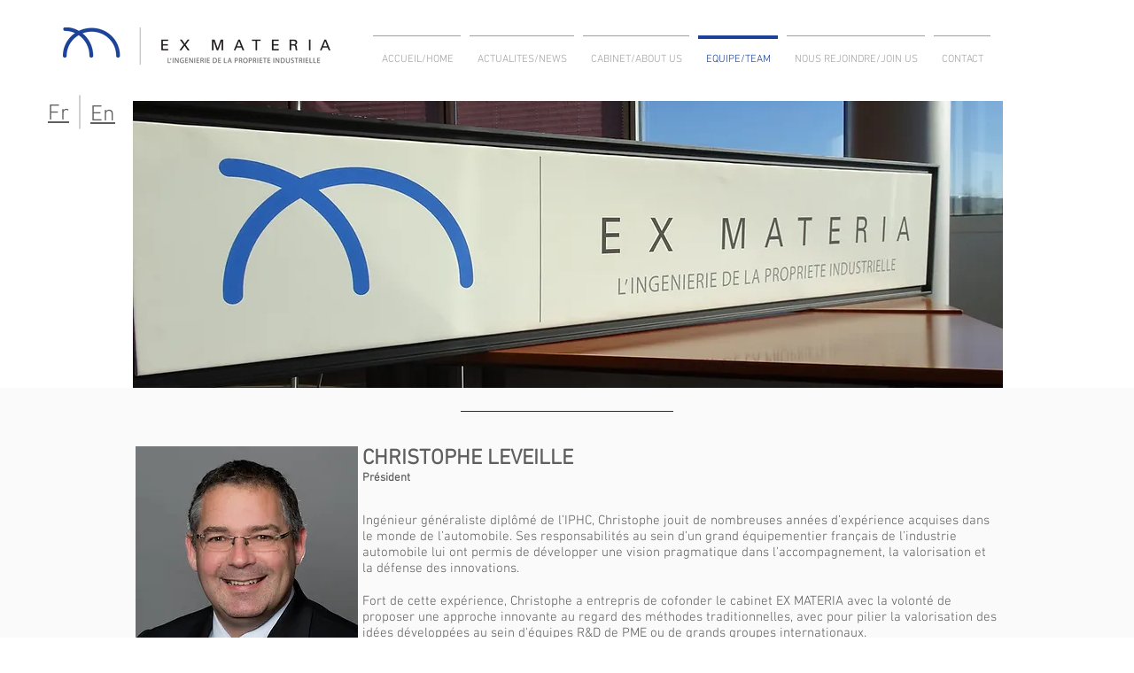

--- FILE ---
content_type: text/html; charset=UTF-8
request_url: https://www.exmateria.eu/equipe
body_size: 114063
content:
<!DOCTYPE html>
<html lang="fr">
<head>
  
  <!-- SEO Tags -->
  <title>EX MATERIA | Equipe</title>
  <link rel="canonical" href="https://www.exmateria.eu/equipe"/>
  <meta property="og:title" content="EX MATERIA | Equipe"/>
  <meta property="og:url" content="https://www.exmateria.eu/equipe"/>
  <meta property="og:site_name" content="ex-materia"/>
  <meta property="og:type" content="website"/>
  <meta name="keywords" content="Brevet, Conseil, Droit, INPI, Invention, OEB, PCT"/>
  <meta name="twitter:card" content="summary_large_image"/>
  <meta name="twitter:title" content="EX MATERIA | Equipe"/>

  
  <meta charset='utf-8'>
  <meta name="viewport" content="width=device-width, initial-scale=1" id="wixDesktopViewport" />
  <meta http-equiv="X-UA-Compatible" content="IE=edge">
  <meta name="generator" content="Wix.com Website Builder"/>

  <link rel="icon" sizes="192x192" href="https://static.wixstatic.com/media/3671ca_d470d6d42b354427b7bfb8c2b642f924%7Emv2.png/v1/fill/w_192%2Ch_192%2Clg_1%2Cusm_0.66_1.00_0.01/3671ca_d470d6d42b354427b7bfb8c2b642f924%7Emv2.png" type="image/png"/>
  <link rel="shortcut icon" href="https://static.wixstatic.com/media/3671ca_d470d6d42b354427b7bfb8c2b642f924%7Emv2.png/v1/fill/w_192%2Ch_192%2Clg_1%2Cusm_0.66_1.00_0.01/3671ca_d470d6d42b354427b7bfb8c2b642f924%7Emv2.png" type="image/png"/>
  <link rel="apple-touch-icon" href="https://static.wixstatic.com/media/3671ca_d470d6d42b354427b7bfb8c2b642f924%7Emv2.png/v1/fill/w_180%2Ch_180%2Clg_1%2Cusm_0.66_1.00_0.01/3671ca_d470d6d42b354427b7bfb8c2b642f924%7Emv2.png" type="image/png"/>

  <!-- Safari Pinned Tab Icon -->
  <!-- <link rel="mask-icon" href="https://static.wixstatic.com/media/3671ca_d470d6d42b354427b7bfb8c2b642f924%7Emv2.png/v1/fill/w_192%2Ch_192%2Clg_1%2Cusm_0.66_1.00_0.01/3671ca_d470d6d42b354427b7bfb8c2b642f924%7Emv2.png"> -->

  <!-- Original trials -->
  


  <!-- Segmenter Polyfill -->
  <script>
    if (!window.Intl || !window.Intl.Segmenter) {
      (function() {
        var script = document.createElement('script');
        script.src = 'https://static.parastorage.com/unpkg/@formatjs/intl-segmenter@11.7.10/polyfill.iife.js';
        document.head.appendChild(script);
      })();
    }
  </script>

  <!-- Legacy Polyfills -->
  <script nomodule="" src="https://static.parastorage.com/unpkg/core-js-bundle@3.2.1/minified.js"></script>
  <script nomodule="" src="https://static.parastorage.com/unpkg/focus-within-polyfill@5.0.9/dist/focus-within-polyfill.js"></script>

  <!-- Performance API Polyfills -->
  <script>
  (function () {
    var noop = function noop() {};
    if ("performance" in window === false) {
      window.performance = {};
    }
    window.performance.mark = performance.mark || noop;
    window.performance.measure = performance.measure || noop;
    if ("now" in window.performance === false) {
      var nowOffset = Date.now();
      if (performance.timing && performance.timing.navigationStart) {
        nowOffset = performance.timing.navigationStart;
      }
      window.performance.now = function now() {
        return Date.now() - nowOffset;
      };
    }
  })();
  </script>

  <!-- Globals Definitions -->
  <script>
    (function () {
      var now = Date.now()
      window.initialTimestamps = {
        initialTimestamp: now,
        initialRequestTimestamp: Math.round(performance.timeOrigin ? performance.timeOrigin : now - performance.now())
      }

      window.thunderboltTag = "libs-releases-GA-local"
      window.thunderboltVersion = "1.16780.0"
    })();
  </script>

  <!-- Essential Viewer Model -->
  <script type="application/json" id="wix-essential-viewer-model">{"fleetConfig":{"fleetName":"thunderbolt-seo-isolated-renderer","type":"GA","code":0},"mode":{"qa":false,"enableTestApi":false,"debug":false,"ssrIndicator":false,"ssrOnly":false,"siteAssetsFallback":"enable","versionIndicator":false},"componentsLibrariesTopology":[{"artifactId":"editor-elements","namespace":"wixui","url":"https:\/\/static.parastorage.com\/services\/editor-elements\/1.14853.0"},{"artifactId":"editor-elements","namespace":"dsgnsys","url":"https:\/\/static.parastorage.com\/services\/editor-elements\/1.14853.0"}],"siteFeaturesConfigs":{"sessionManager":{"isRunningInDifferentSiteContext":false}},"language":{"userLanguage":"fr"},"siteAssets":{"clientTopology":{"mediaRootUrl":"https:\/\/static.wixstatic.com","staticMediaUrl":"https:\/\/static.wixstatic.com\/media","moduleRepoUrl":"https:\/\/static.parastorage.com\/unpkg","fileRepoUrl":"https:\/\/static.parastorage.com\/services","viewerAppsUrl":"https:\/\/viewer-apps.parastorage.com","viewerAssetsUrl":"https:\/\/viewer-assets.parastorage.com","siteAssetsUrl":"https:\/\/siteassets.parastorage.com","pageJsonServerUrls":["https:\/\/pages.parastorage.com","https:\/\/staticorigin.wixstatic.com","https:\/\/www.exmateria.eu","https:\/\/fallback.wix.com\/wix-html-editor-pages-webapp\/page"],"pathOfTBModulesInFileRepoForFallback":"wix-thunderbolt\/dist\/"}},"siteFeatures":["accessibility","appMonitoring","assetsLoader","businessLogger","captcha","clickHandlerRegistrar","commonConfig","componentsLoader","componentsRegistry","consentPolicy","cyclicTabbing","domSelectors","environmentWixCodeSdk","environment","locationWixCodeSdk","mpaNavigation","navigationManager","navigationPhases","ooi","pages","panorama","renderer","reporter","router","scrollRestoration","seoWixCodeSdk","seo","sessionManager","siteMembersWixCodeSdk","siteMembers","siteScrollBlocker","siteWixCodeSdk","speculationRules","ssrCache","stores","structureApi","thunderboltInitializer","tpaCommons","translations","usedPlatformApis","warmupData","windowMessageRegistrar","windowWixCodeSdk","wixCustomElementComponent","wixEmbedsApi","componentsReact","platform"],"site":{"externalBaseUrl":"https:\/\/www.exmateria.eu","isSEO":true},"media":{"staticMediaUrl":"https:\/\/static.wixstatic.com\/media","mediaRootUrl":"https:\/\/static.wixstatic.com\/","staticVideoUrl":"https:\/\/video.wixstatic.com\/"},"requestUrl":"https:\/\/www.exmateria.eu\/equipe","rollout":{"siteAssetsVersionsRollout":false,"isDACRollout":0,"isTBRollout":false},"commonConfig":{"brand":"wix","host":"VIEWER","bsi":"","consentPolicy":{},"consentPolicyHeader":{},"siteRevision":"634","renderingFlow":"NONE","language":"fr","locale":"fr-fr"},"interactionSampleRatio":0.01,"dynamicModelUrl":"https:\/\/www.exmateria.eu\/_api\/v2\/dynamicmodel","accessTokensUrl":"https:\/\/www.exmateria.eu\/_api\/v1\/access-tokens","isExcludedFromSecurityExperiments":false,"experiments":{"specs.thunderbolt.hardenFetchAndXHR":true,"specs.thunderbolt.securityExperiments":true}}</script>
  <script>window.viewerModel = JSON.parse(document.getElementById('wix-essential-viewer-model').textContent)</script>

  <script>
    window.commonConfig = viewerModel.commonConfig
  </script>

  
  <!-- BEGIN handleAccessTokens bundle -->

  <script data-url="https://static.parastorage.com/services/wix-thunderbolt/dist/handleAccessTokens.inline.4f2f9a53.bundle.min.js">(()=>{"use strict";function e(e){let{context:o,property:r,value:n,enumerable:i=!0}=e,c=e.get,l=e.set;if(!r||void 0===n&&!c&&!l)return new Error("property and value are required");let a=o||globalThis,s=a?.[r],u={};if(void 0!==n)u.value=n;else{if(c){let e=t(c);e&&(u.get=e)}if(l){let e=t(l);e&&(u.set=e)}}let p={...u,enumerable:i||!1,configurable:!1};void 0!==n&&(p.writable=!1);try{Object.defineProperty(a,r,p)}catch(e){return e instanceof TypeError?s:e}return s}function t(e,t){return"function"==typeof e?e:!0===e?.async&&"function"==typeof e.func?t?async function(t){return e.func(t)}:async function(){return e.func()}:"function"==typeof e?.func?e.func:void 0}try{e({property:"strictDefine",value:e})}catch{}try{e({property:"defineStrictObject",value:r})}catch{}try{e({property:"defineStrictMethod",value:n})}catch{}var o=["toString","toLocaleString","valueOf","constructor","prototype"];function r(t){let{context:n,property:c,propertiesToExclude:l=[],skipPrototype:a=!1,hardenPrototypePropertiesToExclude:s=[]}=t;if(!c)return new Error("property is required");let u=(n||globalThis)[c],p={},f=i(n,c);u&&("object"==typeof u||"function"==typeof u)&&Reflect.ownKeys(u).forEach(t=>{if(!l.includes(t)&&!o.includes(t)){let o=i(u,t);if(o&&(o.writable||o.configurable)){let{value:r,get:n,set:i,enumerable:c=!1}=o,l={};void 0!==r?l.value=r:n?l.get=n:i&&(l.set=i);try{let o=e({context:u,property:t,...l,enumerable:c});p[t]=o}catch(e){if(!(e instanceof TypeError))throw e;try{p[t]=o.value||o.get||o.set}catch{}}}}});let d={originalObject:u,originalProperties:p};if(!a&&void 0!==u?.prototype){let e=r({context:u,property:"prototype",propertiesToExclude:s,skipPrototype:!0});e instanceof Error||(d.originalPrototype=e?.originalObject,d.originalPrototypeProperties=e?.originalProperties)}return e({context:n,property:c,value:u,enumerable:f?.enumerable}),d}function n(t,o){let r=(o||globalThis)[t],n=i(o||globalThis,t);return r&&n&&(n.writable||n.configurable)?(Object.freeze(r),e({context:globalThis,property:t,value:r})):r}function i(e,t){if(e&&t)try{return Reflect.getOwnPropertyDescriptor(e,t)}catch{return}}function c(e){if("string"!=typeof e)return e;try{return decodeURIComponent(e).toLowerCase().trim()}catch{return e.toLowerCase().trim()}}function l(e,t){let o="";if("string"==typeof e)o=e.split("=")[0]?.trim()||"";else{if(!e||"string"!=typeof e.name)return!1;o=e.name}return t.has(c(o)||"")}function a(e,t){let o;return o="string"==typeof e?e.split(";").map(e=>e.trim()).filter(e=>e.length>0):e||[],o.filter(e=>!l(e,t))}var s=null;function u(){return null===s&&(s=typeof Document>"u"?void 0:Object.getOwnPropertyDescriptor(Document.prototype,"cookie")),s}function p(t,o){if(!globalThis?.cookieStore)return;let r=globalThis.cookieStore.get.bind(globalThis.cookieStore),n=globalThis.cookieStore.getAll.bind(globalThis.cookieStore),i=globalThis.cookieStore.set.bind(globalThis.cookieStore),c=globalThis.cookieStore.delete.bind(globalThis.cookieStore);return e({context:globalThis.CookieStore.prototype,property:"get",value:async function(e){return l(("string"==typeof e?e:e.name)||"",t)?null:r.call(this,e)},enumerable:!0}),e({context:globalThis.CookieStore.prototype,property:"getAll",value:async function(){return a(await n.apply(this,Array.from(arguments)),t)},enumerable:!0}),e({context:globalThis.CookieStore.prototype,property:"set",value:async function(){let e=Array.from(arguments);if(!l(1===e.length?e[0].name:e[0],t))return i.apply(this,e);o&&console.warn(o)},enumerable:!0}),e({context:globalThis.CookieStore.prototype,property:"delete",value:async function(){let e=Array.from(arguments);if(!l(1===e.length?e[0].name:e[0],t))return c.apply(this,e)},enumerable:!0}),e({context:globalThis.cookieStore,property:"prototype",value:globalThis.CookieStore.prototype,enumerable:!1}),e({context:globalThis,property:"cookieStore",value:globalThis.cookieStore,enumerable:!0}),{get:r,getAll:n,set:i,delete:c}}var f=["TextEncoder","TextDecoder","XMLHttpRequestEventTarget","EventTarget","URL","JSON","Reflect","Object","Array","Map","Set","WeakMap","WeakSet","Promise","Symbol","Error"],d=["addEventListener","removeEventListener","dispatchEvent","encodeURI","encodeURIComponent","decodeURI","decodeURIComponent"];const y=(e,t)=>{try{const o=t?t.get.call(document):document.cookie;return o.split(";").map(e=>e.trim()).filter(t=>t?.startsWith(e))[0]?.split("=")[1]}catch(e){return""}},g=(e="",t="",o="/")=>`${e}=; ${t?`domain=${t};`:""} max-age=0; path=${o}; expires=Thu, 01 Jan 1970 00:00:01 GMT`;function m(){(function(){if("undefined"!=typeof window){const e=performance.getEntriesByType("navigation")[0];return"back_forward"===(e?.type||"")}return!1})()&&function(){const{counter:e}=function(){const e=b("getItem");if(e){const[t,o]=e.split("-"),r=o?parseInt(o,10):0;if(r>=3){const e=t?Number(t):0;if(Date.now()-e>6e4)return{counter:0}}return{counter:r}}return{counter:0}}();e<3?(!function(e=1){b("setItem",`${Date.now()}-${e}`)}(e+1),window.location.reload()):console.error("ATS: Max reload attempts reached")}()}function b(e,t){try{return sessionStorage[e]("reload",t||"")}catch(e){console.error("ATS: Error calling sessionStorage:",e)}}const h="client-session-bind",v="sec-fetch-unsupported",{experiments:w}=window.viewerModel,T=[h,"client-binding",v,"svSession","smSession","server-session-bind","wixSession2","wixSession3"].map(e=>e.toLowerCase()),{cookie:S}=function(t,o){let r=new Set(t);return e({context:document,property:"cookie",set:{func:e=>function(e,t,o,r){let n=u(),i=c(t.split(";")[0]||"")||"";[...o].every(e=>!i.startsWith(e.toLowerCase()))&&n?.set?n.set.call(e,t):r&&console.warn(r)}(document,e,r,o)},get:{func:()=>function(e,t){let o=u();if(!o?.get)throw new Error("Cookie descriptor or getter not available");return a(o.get.call(e),t).join("; ")}(document,r)},enumerable:!0}),{cookieStore:p(r,o),cookie:u()}}(T),k="tbReady",x="security_overrideGlobals",{experiments:E,siteFeaturesConfigs:C,accessTokensUrl:P}=window.viewerModel,R=P,M={},O=(()=>{const e=y(h,S);if(w["specs.thunderbolt.browserCacheReload"]){y(v,S)||e?b("removeItem"):m()}return(()=>{const e=g(h),t=g(h,location.hostname);S.set.call(document,e),S.set.call(document,t)})(),e})();O&&(M["client-binding"]=O);const D=fetch;addEventListener(k,function e(t){const{logger:o}=t.detail;try{window.tb.init({fetch:D,fetchHeaders:M})}catch(e){const t=new Error("TB003");o.meter(`${x}_${t.message}`,{paramsOverrides:{errorType:x,eventString:t.message}}),window?.viewerModel?.mode.debug&&console.error(e)}finally{removeEventListener(k,e)}}),E["specs.thunderbolt.hardenFetchAndXHR"]||(window.fetchDynamicModel=()=>C.sessionManager.isRunningInDifferentSiteContext?Promise.resolve({}):fetch(R,{credentials:"same-origin",headers:M}).then(function(e){if(!e.ok)throw new Error(`[${e.status}]${e.statusText}`);return e.json()}),window.dynamicModelPromise=window.fetchDynamicModel())})();
//# sourceMappingURL=https://static.parastorage.com/services/wix-thunderbolt/dist/handleAccessTokens.inline.4f2f9a53.bundle.min.js.map</script>

<!-- END handleAccessTokens bundle -->

<!-- BEGIN overrideGlobals bundle -->

<script data-url="https://static.parastorage.com/services/wix-thunderbolt/dist/overrideGlobals.inline.ec13bfcf.bundle.min.js">(()=>{"use strict";function e(e){let{context:r,property:o,value:n,enumerable:i=!0}=e,c=e.get,a=e.set;if(!o||void 0===n&&!c&&!a)return new Error("property and value are required");let l=r||globalThis,u=l?.[o],s={};if(void 0!==n)s.value=n;else{if(c){let e=t(c);e&&(s.get=e)}if(a){let e=t(a);e&&(s.set=e)}}let p={...s,enumerable:i||!1,configurable:!1};void 0!==n&&(p.writable=!1);try{Object.defineProperty(l,o,p)}catch(e){return e instanceof TypeError?u:e}return u}function t(e,t){return"function"==typeof e?e:!0===e?.async&&"function"==typeof e.func?t?async function(t){return e.func(t)}:async function(){return e.func()}:"function"==typeof e?.func?e.func:void 0}try{e({property:"strictDefine",value:e})}catch{}try{e({property:"defineStrictObject",value:o})}catch{}try{e({property:"defineStrictMethod",value:n})}catch{}var r=["toString","toLocaleString","valueOf","constructor","prototype"];function o(t){let{context:n,property:c,propertiesToExclude:a=[],skipPrototype:l=!1,hardenPrototypePropertiesToExclude:u=[]}=t;if(!c)return new Error("property is required");let s=(n||globalThis)[c],p={},f=i(n,c);s&&("object"==typeof s||"function"==typeof s)&&Reflect.ownKeys(s).forEach(t=>{if(!a.includes(t)&&!r.includes(t)){let r=i(s,t);if(r&&(r.writable||r.configurable)){let{value:o,get:n,set:i,enumerable:c=!1}=r,a={};void 0!==o?a.value=o:n?a.get=n:i&&(a.set=i);try{let r=e({context:s,property:t,...a,enumerable:c});p[t]=r}catch(e){if(!(e instanceof TypeError))throw e;try{p[t]=r.value||r.get||r.set}catch{}}}}});let d={originalObject:s,originalProperties:p};if(!l&&void 0!==s?.prototype){let e=o({context:s,property:"prototype",propertiesToExclude:u,skipPrototype:!0});e instanceof Error||(d.originalPrototype=e?.originalObject,d.originalPrototypeProperties=e?.originalProperties)}return e({context:n,property:c,value:s,enumerable:f?.enumerable}),d}function n(t,r){let o=(r||globalThis)[t],n=i(r||globalThis,t);return o&&n&&(n.writable||n.configurable)?(Object.freeze(o),e({context:globalThis,property:t,value:o})):o}function i(e,t){if(e&&t)try{return Reflect.getOwnPropertyDescriptor(e,t)}catch{return}}function c(e){if("string"!=typeof e)return e;try{return decodeURIComponent(e).toLowerCase().trim()}catch{return e.toLowerCase().trim()}}function a(e,t){return e instanceof Headers?e.forEach((r,o)=>{l(o,t)||e.delete(o)}):Object.keys(e).forEach(r=>{l(r,t)||delete e[r]}),e}function l(e,t){return!t.has(c(e)||"")}function u(e,t){let r=!0,o=function(e){let t,r;if(globalThis.Request&&e instanceof Request)t=e.url;else{if("function"!=typeof e?.toString)throw new Error("Unsupported type for url");t=e.toString()}try{return new URL(t).pathname}catch{return r=t.replace(/#.+/gi,"").split("?").shift(),r.startsWith("/")?r:`/${r}`}}(e),n=c(o);return n&&t.some(e=>n.includes(e))&&(r=!1),r}function s(t,r,o){let n=fetch,i=XMLHttpRequest,c=new Set(r);function s(){let e=new i,r=e.open,n=e.setRequestHeader;return e.open=function(){let n=Array.from(arguments),i=n[1];if(n.length<2||u(i,t))return r.apply(e,n);throw new Error(o||`Request not allowed for path ${i}`)},e.setRequestHeader=function(t,r){l(decodeURIComponent(t),c)&&n.call(e,t,r)},e}return e({property:"fetch",value:function(){let e=function(e,t){return globalThis.Request&&e[0]instanceof Request&&e[0]?.headers?a(e[0].headers,t):e[1]?.headers&&a(e[1].headers,t),e}(arguments,c);return u(arguments[0],t)?n.apply(globalThis,Array.from(e)):new Promise((e,t)=>{t(new Error(o||`Request not allowed for path ${arguments[0]}`))})},enumerable:!0}),e({property:"XMLHttpRequest",value:s,enumerable:!0}),Object.keys(i).forEach(e=>{s[e]=i[e]}),{fetch:n,XMLHttpRequest:i}}var p=["TextEncoder","TextDecoder","XMLHttpRequestEventTarget","EventTarget","URL","JSON","Reflect","Object","Array","Map","Set","WeakMap","WeakSet","Promise","Symbol","Error"],f=["addEventListener","removeEventListener","dispatchEvent","encodeURI","encodeURIComponent","decodeURI","decodeURIComponent"];const d=function(){let t=globalThis.open,r=document.open;function o(e,r,o){let n="string"!=typeof e,i=t.call(window,e,r,o);return n||e&&function(e){return e.startsWith("//")&&/(?:[a-z0-9](?:[a-z0-9-]{0,61}[a-z0-9])?\.)+[a-z0-9][a-z0-9-]{0,61}[a-z0-9]/g.test(`${location.protocol}:${e}`)&&(e=`${location.protocol}${e}`),!e.startsWith("http")||new URL(e).hostname===location.hostname}(e)?{}:i}return e({property:"open",value:o,context:globalThis,enumerable:!0}),e({property:"open",value:function(e,t,n){return e?o(e,t,n):r.call(document,e||"",t||"",n||"")},context:document,enumerable:!0}),{open:t,documentOpen:r}},y=function(){let t=document.createElement,r=Element.prototype.setAttribute,o=Element.prototype.setAttributeNS;return e({property:"createElement",context:document,value:function(n,i){let a=t.call(document,n,i);if("iframe"===c(n)){e({property:"srcdoc",context:a,get:()=>"",set:()=>{console.warn("`srcdoc` is not allowed in iframe elements.")}});let t=function(e,t){"srcdoc"!==e.toLowerCase()?r.call(a,e,t):console.warn("`srcdoc` attribute is not allowed to be set.")},n=function(e,t,r){"srcdoc"!==t.toLowerCase()?o.call(a,e,t,r):console.warn("`srcdoc` attribute is not allowed to be set.")};a.setAttribute=t,a.setAttributeNS=n}return a},enumerable:!0}),{createElement:t,setAttribute:r,setAttributeNS:o}},m=["client-binding"],b=["/_api/v1/access-tokens","/_api/v2/dynamicmodel","/_api/one-app-session-web/v3/businesses"],h=function(){let t=setTimeout,r=setInterval;return o("setTimeout",0,globalThis),o("setInterval",0,globalThis),{setTimeout:t,setInterval:r};function o(t,r,o){let n=o||globalThis,i=n[t];if(!i||"function"!=typeof i)throw new Error(`Function ${t} not found or is not a function`);e({property:t,value:function(){let e=Array.from(arguments);if("string"!=typeof e[r])return i.apply(n,e);console.warn(`Calling ${t} with a String Argument at index ${r} is not allowed`)},context:o,enumerable:!0})}},v=function(){if(navigator&&"serviceWorker"in navigator){let t=navigator.serviceWorker.register;return e({context:navigator.serviceWorker,property:"register",value:function(){console.log("Service worker registration is not allowed")},enumerable:!0}),{register:t}}return{}};performance.mark("overrideGlobals started");const{isExcludedFromSecurityExperiments:g,experiments:w}=window.viewerModel,E=!g&&w["specs.thunderbolt.securityExperiments"];try{d(),E&&y(),w["specs.thunderbolt.hardenFetchAndXHR"]&&E&&s(b,m),v(),(e=>{let t=[],r=[];r=r.concat(["TextEncoder","TextDecoder"]),e&&(r=r.concat(["XMLHttpRequestEventTarget","EventTarget"])),r=r.concat(["URL","JSON"]),e&&(t=t.concat(["addEventListener","removeEventListener"])),t=t.concat(["encodeURI","encodeURIComponent","decodeURI","decodeURIComponent"]),r=r.concat(["String","Number"]),e&&r.push("Object"),r=r.concat(["Reflect"]),t.forEach(e=>{n(e),["addEventListener","removeEventListener"].includes(e)&&n(e,document)}),r.forEach(e=>{o({property:e})})})(E),E&&h()}catch(e){window?.viewerModel?.mode.debug&&console.error(e);const t=new Error("TB006");window.fedops?.reportError(t,"security_overrideGlobals"),window.Sentry?window.Sentry.captureException(t):globalThis.defineStrictProperty("sentryBuffer",[t],window,!1)}performance.mark("overrideGlobals ended")})();
//# sourceMappingURL=https://static.parastorage.com/services/wix-thunderbolt/dist/overrideGlobals.inline.ec13bfcf.bundle.min.js.map</script>

<!-- END overrideGlobals bundle -->


  
  <script>
    window.commonConfig = viewerModel.commonConfig

	
  </script>

  <!-- Initial CSS -->
  <style data-url="https://static.parastorage.com/services/wix-thunderbolt/dist/main.347af09f.min.css">@keyframes slide-horizontal-new{0%{transform:translateX(100%)}}@keyframes slide-horizontal-old{80%{opacity:1}to{opacity:0;transform:translateX(-100%)}}@keyframes slide-vertical-new{0%{transform:translateY(-100%)}}@keyframes slide-vertical-old{80%{opacity:1}to{opacity:0;transform:translateY(100%)}}@keyframes out-in-new{0%{opacity:0}}@keyframes out-in-old{to{opacity:0}}:root:active-view-transition{view-transition-name:none}::view-transition{pointer-events:none}:root:active-view-transition::view-transition-new(page-group),:root:active-view-transition::view-transition-old(page-group){animation-duration:.6s;cursor:wait;pointer-events:all}:root:active-view-transition-type(SlideHorizontal)::view-transition-old(page-group){animation:slide-horizontal-old .6s cubic-bezier(.83,0,.17,1) forwards;mix-blend-mode:normal}:root:active-view-transition-type(SlideHorizontal)::view-transition-new(page-group){animation:slide-horizontal-new .6s cubic-bezier(.83,0,.17,1) backwards;mix-blend-mode:normal}:root:active-view-transition-type(SlideVertical)::view-transition-old(page-group){animation:slide-vertical-old .6s cubic-bezier(.83,0,.17,1) forwards;mix-blend-mode:normal}:root:active-view-transition-type(SlideVertical)::view-transition-new(page-group){animation:slide-vertical-new .6s cubic-bezier(.83,0,.17,1) backwards;mix-blend-mode:normal}:root:active-view-transition-type(OutIn)::view-transition-old(page-group){animation:out-in-old .35s cubic-bezier(.22,1,.36,1) forwards}:root:active-view-transition-type(OutIn)::view-transition-new(page-group){animation:out-in-new .35s cubic-bezier(.64,0,.78,0) .35s backwards}@media(prefers-reduced-motion:reduce){::view-transition-group(*),::view-transition-new(*),::view-transition-old(*){animation:none!important}}body,html{background:transparent;border:0;margin:0;outline:0;padding:0;vertical-align:baseline}body{--scrollbar-width:0px;font-family:Arial,Helvetica,sans-serif;font-size:10px}body,html{height:100%}body{overflow-x:auto;overflow-y:scroll}body:not(.responsive) #site-root{min-width:var(--site-width);width:100%}body:not([data-js-loaded]) [data-hide-prejs]{visibility:hidden}interact-element{display:contents}#SITE_CONTAINER{position:relative}:root{--one-unit:1vw;--section-max-width:9999px;--spx-stopper-max:9999px;--spx-stopper-min:0px;--browser-zoom:1}@supports(-webkit-appearance:none) and (stroke-color:transparent){:root{--safari-sticky-fix:opacity;--experimental-safari-sticky-fix:translateZ(0)}}@supports(container-type:inline-size){:root{--one-unit:1cqw}}[id^=oldHoverBox-]{mix-blend-mode:plus-lighter;transition:opacity .5s ease,visibility .5s ease}[data-mesh-id$=inlineContent-gridContainer]:has(>[id^=oldHoverBox-]){isolation:isolate}</style>
<style data-url="https://static.parastorage.com/services/wix-thunderbolt/dist/main.renderer.9cb0985f.min.css">a,abbr,acronym,address,applet,b,big,blockquote,button,caption,center,cite,code,dd,del,dfn,div,dl,dt,em,fieldset,font,footer,form,h1,h2,h3,h4,h5,h6,header,i,iframe,img,ins,kbd,label,legend,li,nav,object,ol,p,pre,q,s,samp,section,small,span,strike,strong,sub,sup,table,tbody,td,tfoot,th,thead,title,tr,tt,u,ul,var{background:transparent;border:0;margin:0;outline:0;padding:0;vertical-align:baseline}input,select,textarea{box-sizing:border-box;font-family:Helvetica,Arial,sans-serif}ol,ul{list-style:none}blockquote,q{quotes:none}ins{text-decoration:none}del{text-decoration:line-through}table{border-collapse:collapse;border-spacing:0}a{cursor:pointer;text-decoration:none}.testStyles{overflow-y:hidden}.reset-button{-webkit-appearance:none;background:none;border:0;color:inherit;font:inherit;line-height:normal;outline:0;overflow:visible;padding:0;-webkit-user-select:none;-moz-user-select:none;-ms-user-select:none}:focus{outline:none}body.device-mobile-optimized:not(.disable-site-overflow){overflow-x:hidden;overflow-y:scroll}body.device-mobile-optimized:not(.responsive) #SITE_CONTAINER{margin-left:auto;margin-right:auto;overflow-x:visible;position:relative;width:320px}body.device-mobile-optimized:not(.responsive):not(.blockSiteScrolling) #SITE_CONTAINER{margin-top:0}body.device-mobile-optimized>*{max-width:100%!important}body.device-mobile-optimized #site-root{overflow-x:hidden;overflow-y:hidden}@supports(overflow:clip){body.device-mobile-optimized #site-root{overflow-x:clip;overflow-y:clip}}body.device-mobile-non-optimized #SITE_CONTAINER #site-root{overflow-x:clip;overflow-y:clip}body.device-mobile-non-optimized.fullScreenMode{background-color:#5f6360}body.device-mobile-non-optimized.fullScreenMode #MOBILE_ACTIONS_MENU,body.device-mobile-non-optimized.fullScreenMode #SITE_BACKGROUND,body.device-mobile-non-optimized.fullScreenMode #site-root,body.fullScreenMode #WIX_ADS{visibility:hidden}body.fullScreenMode{overflow-x:hidden!important;overflow-y:hidden!important}body.fullScreenMode.device-mobile-optimized #TINY_MENU{opacity:0;pointer-events:none}body.fullScreenMode-scrollable.device-mobile-optimized{overflow-x:hidden!important;overflow-y:auto!important}body.fullScreenMode-scrollable.device-mobile-optimized #masterPage,body.fullScreenMode-scrollable.device-mobile-optimized #site-root{overflow-x:hidden!important;overflow-y:hidden!important}body.fullScreenMode-scrollable.device-mobile-optimized #SITE_BACKGROUND,body.fullScreenMode-scrollable.device-mobile-optimized #masterPage{height:auto!important}body.fullScreenMode-scrollable.device-mobile-optimized #masterPage.mesh-layout{height:0!important}body.blockSiteScrolling,body.siteScrollingBlocked{position:fixed;width:100%}body.blockSiteScrolling #SITE_CONTAINER{margin-top:calc(var(--blocked-site-scroll-margin-top)*-1)}#site-root{margin:0 auto;min-height:100%;position:relative;top:var(--wix-ads-height)}#site-root img:not([src]){visibility:hidden}#site-root svg img:not([src]){visibility:visible}.auto-generated-link{color:inherit}#SCROLL_TO_BOTTOM,#SCROLL_TO_TOP{height:0}.has-click-trigger{cursor:pointer}.fullScreenOverlay{bottom:0;display:flex;justify-content:center;left:0;overflow-y:hidden;position:fixed;right:0;top:-60px;z-index:1005}.fullScreenOverlay>.fullScreenOverlayContent{bottom:0;left:0;margin:0 auto;overflow:hidden;position:absolute;right:0;top:60px;transform:translateZ(0)}[data-mesh-id$=centeredContent],[data-mesh-id$=form],[data-mesh-id$=inlineContent]{pointer-events:none;position:relative}[data-mesh-id$=-gridWrapper],[data-mesh-id$=-rotated-wrapper]{pointer-events:none}[data-mesh-id$=-gridContainer]>*,[data-mesh-id$=-rotated-wrapper]>*,[data-mesh-id$=inlineContent]>:not([data-mesh-id$=-gridContainer]){pointer-events:auto}.device-mobile-optimized #masterPage.mesh-layout #SOSP_CONTAINER_CUSTOM_ID{grid-area:2/1/3/2;-ms-grid-row:2;position:relative}#masterPage.mesh-layout{-ms-grid-rows:max-content max-content min-content max-content;-ms-grid-columns:100%;align-items:start;display:-ms-grid;display:grid;grid-template-columns:100%;grid-template-rows:max-content max-content min-content max-content;justify-content:stretch}#masterPage.mesh-layout #PAGES_CONTAINER,#masterPage.mesh-layout #SITE_FOOTER-placeholder,#masterPage.mesh-layout #SITE_FOOTER_WRAPPER,#masterPage.mesh-layout #SITE_HEADER-placeholder,#masterPage.mesh-layout #SITE_HEADER_WRAPPER,#masterPage.mesh-layout #SOSP_CONTAINER_CUSTOM_ID[data-state~=mobileView],#masterPage.mesh-layout #soapAfterPagesContainer,#masterPage.mesh-layout #soapBeforePagesContainer{-ms-grid-row-align:start;-ms-grid-column-align:start;-ms-grid-column:1}#masterPage.mesh-layout #SITE_HEADER-placeholder,#masterPage.mesh-layout #SITE_HEADER_WRAPPER{grid-area:1/1/2/2;-ms-grid-row:1}#masterPage.mesh-layout #PAGES_CONTAINER,#masterPage.mesh-layout #soapAfterPagesContainer,#masterPage.mesh-layout #soapBeforePagesContainer{grid-area:3/1/4/2;-ms-grid-row:3}#masterPage.mesh-layout #soapAfterPagesContainer,#masterPage.mesh-layout #soapBeforePagesContainer{width:100%}#masterPage.mesh-layout #PAGES_CONTAINER{align-self:stretch}#masterPage.mesh-layout main#PAGES_CONTAINER{display:block}#masterPage.mesh-layout #SITE_FOOTER-placeholder,#masterPage.mesh-layout #SITE_FOOTER_WRAPPER{grid-area:4/1/5/2;-ms-grid-row:4}#masterPage.mesh-layout #SITE_PAGES,#masterPage.mesh-layout [data-mesh-id=PAGES_CONTAINERcenteredContent],#masterPage.mesh-layout [data-mesh-id=PAGES_CONTAINERinlineContent]{height:100%}#masterPage.mesh-layout.desktop>*{width:100%}#masterPage.mesh-layout #PAGES_CONTAINER,#masterPage.mesh-layout #SITE_FOOTER,#masterPage.mesh-layout #SITE_FOOTER_WRAPPER,#masterPage.mesh-layout #SITE_HEADER,#masterPage.mesh-layout #SITE_HEADER_WRAPPER,#masterPage.mesh-layout #SITE_PAGES,#masterPage.mesh-layout #masterPageinlineContent{position:relative}#masterPage.mesh-layout #SITE_HEADER{grid-area:1/1/2/2}#masterPage.mesh-layout #SITE_FOOTER{grid-area:4/1/5/2}#masterPage.mesh-layout.overflow-x-clip #SITE_FOOTER,#masterPage.mesh-layout.overflow-x-clip #SITE_HEADER{overflow-x:clip}[data-z-counter]{z-index:0}[data-z-counter="0"]{z-index:auto}.wixSiteProperties{-webkit-font-smoothing:antialiased;-moz-osx-font-smoothing:grayscale}:root{--wst-button-color-fill-primary:rgb(var(--color_48));--wst-button-color-border-primary:rgb(var(--color_49));--wst-button-color-text-primary:rgb(var(--color_50));--wst-button-color-fill-primary-hover:rgb(var(--color_51));--wst-button-color-border-primary-hover:rgb(var(--color_52));--wst-button-color-text-primary-hover:rgb(var(--color_53));--wst-button-color-fill-primary-disabled:rgb(var(--color_54));--wst-button-color-border-primary-disabled:rgb(var(--color_55));--wst-button-color-text-primary-disabled:rgb(var(--color_56));--wst-button-color-fill-secondary:rgb(var(--color_57));--wst-button-color-border-secondary:rgb(var(--color_58));--wst-button-color-text-secondary:rgb(var(--color_59));--wst-button-color-fill-secondary-hover:rgb(var(--color_60));--wst-button-color-border-secondary-hover:rgb(var(--color_61));--wst-button-color-text-secondary-hover:rgb(var(--color_62));--wst-button-color-fill-secondary-disabled:rgb(var(--color_63));--wst-button-color-border-secondary-disabled:rgb(var(--color_64));--wst-button-color-text-secondary-disabled:rgb(var(--color_65));--wst-color-fill-base-1:rgb(var(--color_36));--wst-color-fill-base-2:rgb(var(--color_37));--wst-color-fill-base-shade-1:rgb(var(--color_38));--wst-color-fill-base-shade-2:rgb(var(--color_39));--wst-color-fill-base-shade-3:rgb(var(--color_40));--wst-color-fill-accent-1:rgb(var(--color_41));--wst-color-fill-accent-2:rgb(var(--color_42));--wst-color-fill-accent-3:rgb(var(--color_43));--wst-color-fill-accent-4:rgb(var(--color_44));--wst-color-fill-background-primary:rgb(var(--color_11));--wst-color-fill-background-secondary:rgb(var(--color_12));--wst-color-text-primary:rgb(var(--color_15));--wst-color-text-secondary:rgb(var(--color_14));--wst-color-action:rgb(var(--color_18));--wst-color-disabled:rgb(var(--color_39));--wst-color-title:rgb(var(--color_45));--wst-color-subtitle:rgb(var(--color_46));--wst-color-line:rgb(var(--color_47));--wst-font-style-h2:var(--font_2);--wst-font-style-h3:var(--font_3);--wst-font-style-h4:var(--font_4);--wst-font-style-h5:var(--font_5);--wst-font-style-h6:var(--font_6);--wst-font-style-body-large:var(--font_7);--wst-font-style-body-medium:var(--font_8);--wst-font-style-body-small:var(--font_9);--wst-font-style-body-x-small:var(--font_10);--wst-color-custom-1:rgb(var(--color_13));--wst-color-custom-2:rgb(var(--color_16));--wst-color-custom-3:rgb(var(--color_17));--wst-color-custom-4:rgb(var(--color_19));--wst-color-custom-5:rgb(var(--color_20));--wst-color-custom-6:rgb(var(--color_21));--wst-color-custom-7:rgb(var(--color_22));--wst-color-custom-8:rgb(var(--color_23));--wst-color-custom-9:rgb(var(--color_24));--wst-color-custom-10:rgb(var(--color_25));--wst-color-custom-11:rgb(var(--color_26));--wst-color-custom-12:rgb(var(--color_27));--wst-color-custom-13:rgb(var(--color_28));--wst-color-custom-14:rgb(var(--color_29));--wst-color-custom-15:rgb(var(--color_30));--wst-color-custom-16:rgb(var(--color_31));--wst-color-custom-17:rgb(var(--color_32));--wst-color-custom-18:rgb(var(--color_33));--wst-color-custom-19:rgb(var(--color_34));--wst-color-custom-20:rgb(var(--color_35))}.wix-presets-wrapper{display:contents}</style>

  <meta name="format-detection" content="telephone=no">
  <meta name="skype_toolbar" content="skype_toolbar_parser_compatible">
  
  

  

  

  <!-- head performance data start -->
  
  <!-- head performance data end -->
  

    


    
<style data-href="https://static.parastorage.com/services/editor-elements-library/dist/thunderbolt/rb_wixui.thunderbolt_bootstrap-classic.72e6a2a3.min.css">.PlZyDq{touch-action:manipulation}.uDW_Qe{align-items:center;box-sizing:border-box;display:flex;justify-content:var(--label-align);min-width:100%;text-align:initial;width:-moz-max-content;width:max-content}.uDW_Qe:before{max-width:var(--margin-start,0)}.uDW_Qe:after,.uDW_Qe:before{align-self:stretch;content:"";flex-grow:1}.uDW_Qe:after{max-width:var(--margin-end,0)}.FubTgk{height:100%}.FubTgk .uDW_Qe{border-radius:var(--corvid-border-radius,var(--rd,0));bottom:0;box-shadow:var(--shd,0 1px 4px rgba(0,0,0,.6));left:0;position:absolute;right:0;top:0;transition:var(--trans1,border-color .4s ease 0s,background-color .4s ease 0s)}.FubTgk .uDW_Qe:link,.FubTgk .uDW_Qe:visited{border-color:transparent}.FubTgk .l7_2fn{color:var(--corvid-color,rgb(var(--txt,var(--color_15,color_15))));font:var(--fnt,var(--font_5));margin:0;position:relative;transition:var(--trans2,color .4s ease 0s);white-space:nowrap}.FubTgk[aria-disabled=false] .uDW_Qe{background-color:var(--corvid-background-color,rgba(var(--bg,var(--color_17,color_17)),var(--alpha-bg,1)));border:solid var(--corvid-border-color,rgba(var(--brd,var(--color_15,color_15)),var(--alpha-brd,1))) var(--corvid-border-width,var(--brw,0));cursor:pointer!important}:host(.device-mobile-optimized) .FubTgk[aria-disabled=false]:active .uDW_Qe,body.device-mobile-optimized .FubTgk[aria-disabled=false]:active .uDW_Qe{background-color:var(--corvid-hover-background-color,rgba(var(--bgh,var(--color_18,color_18)),var(--alpha-bgh,1)));border-color:var(--corvid-hover-border-color,rgba(var(--brdh,var(--color_15,color_15)),var(--alpha-brdh,1)))}:host(.device-mobile-optimized) .FubTgk[aria-disabled=false]:active .l7_2fn,body.device-mobile-optimized .FubTgk[aria-disabled=false]:active .l7_2fn{color:var(--corvid-hover-color,rgb(var(--txth,var(--color_15,color_15))))}:host(:not(.device-mobile-optimized)) .FubTgk[aria-disabled=false]:hover .uDW_Qe,body:not(.device-mobile-optimized) .FubTgk[aria-disabled=false]:hover .uDW_Qe{background-color:var(--corvid-hover-background-color,rgba(var(--bgh,var(--color_18,color_18)),var(--alpha-bgh,1)));border-color:var(--corvid-hover-border-color,rgba(var(--brdh,var(--color_15,color_15)),var(--alpha-brdh,1)))}:host(:not(.device-mobile-optimized)) .FubTgk[aria-disabled=false]:hover .l7_2fn,body:not(.device-mobile-optimized) .FubTgk[aria-disabled=false]:hover .l7_2fn{color:var(--corvid-hover-color,rgb(var(--txth,var(--color_15,color_15))))}.FubTgk[aria-disabled=true] .uDW_Qe{background-color:var(--corvid-disabled-background-color,rgba(var(--bgd,204,204,204),var(--alpha-bgd,1)));border-color:var(--corvid-disabled-border-color,rgba(var(--brdd,204,204,204),var(--alpha-brdd,1)));border-style:solid;border-width:var(--corvid-border-width,var(--brw,0))}.FubTgk[aria-disabled=true] .l7_2fn{color:var(--corvid-disabled-color,rgb(var(--txtd,255,255,255)))}.uUxqWY{align-items:center;box-sizing:border-box;display:flex;justify-content:var(--label-align);min-width:100%;text-align:initial;width:-moz-max-content;width:max-content}.uUxqWY:before{max-width:var(--margin-start,0)}.uUxqWY:after,.uUxqWY:before{align-self:stretch;content:"";flex-grow:1}.uUxqWY:after{max-width:var(--margin-end,0)}.Vq4wYb[aria-disabled=false] .uUxqWY{cursor:pointer}:host(.device-mobile-optimized) .Vq4wYb[aria-disabled=false]:active .wJVzSK,body.device-mobile-optimized .Vq4wYb[aria-disabled=false]:active .wJVzSK{color:var(--corvid-hover-color,rgb(var(--txth,var(--color_15,color_15))));transition:var(--trans,color .4s ease 0s)}:host(:not(.device-mobile-optimized)) .Vq4wYb[aria-disabled=false]:hover .wJVzSK,body:not(.device-mobile-optimized) .Vq4wYb[aria-disabled=false]:hover .wJVzSK{color:var(--corvid-hover-color,rgb(var(--txth,var(--color_15,color_15))));transition:var(--trans,color .4s ease 0s)}.Vq4wYb .uUxqWY{bottom:0;left:0;position:absolute;right:0;top:0}.Vq4wYb .wJVzSK{color:var(--corvid-color,rgb(var(--txt,var(--color_15,color_15))));font:var(--fnt,var(--font_5));transition:var(--trans,color .4s ease 0s);white-space:nowrap}.Vq4wYb[aria-disabled=true] .wJVzSK{color:var(--corvid-disabled-color,rgb(var(--txtd,255,255,255)))}:host(:not(.device-mobile-optimized)) .CohWsy,body:not(.device-mobile-optimized) .CohWsy{display:flex}:host(:not(.device-mobile-optimized)) .V5AUxf,body:not(.device-mobile-optimized) .V5AUxf{-moz-column-gap:var(--margin);column-gap:var(--margin);direction:var(--direction);display:flex;margin:0 auto;position:relative;width:calc(100% - var(--padding)*2)}:host(:not(.device-mobile-optimized)) .V5AUxf>*,body:not(.device-mobile-optimized) .V5AUxf>*{direction:ltr;flex:var(--column-flex) 1 0%;left:0;margin-bottom:var(--padding);margin-top:var(--padding);min-width:0;position:relative;top:0}:host(.device-mobile-optimized) .V5AUxf,body.device-mobile-optimized .V5AUxf{display:block;padding-bottom:var(--padding-y);padding-left:var(--padding-x,0);padding-right:var(--padding-x,0);padding-top:var(--padding-y);position:relative}:host(.device-mobile-optimized) .V5AUxf>*,body.device-mobile-optimized .V5AUxf>*{margin-bottom:var(--margin);position:relative}:host(.device-mobile-optimized) .V5AUxf>:first-child,body.device-mobile-optimized .V5AUxf>:first-child{margin-top:var(--firstChildMarginTop,0)}:host(.device-mobile-optimized) .V5AUxf>:last-child,body.device-mobile-optimized .V5AUxf>:last-child{margin-bottom:var(--lastChildMarginBottom)}.LIhNy3{backface-visibility:hidden}.jhxvbR,.mtrorN{display:block;height:100%;width:100%}.jhxvbR img{max-width:var(--wix-img-max-width,100%)}.jhxvbR[data-animate-blur] img{filter:blur(9px);transition:filter .8s ease-in}.jhxvbR[data-animate-blur] img[data-load-done]{filter:none}.if7Vw2{height:100%;left:0;-webkit-mask-image:var(--mask-image,none);mask-image:var(--mask-image,none);-webkit-mask-position:var(--mask-position,0);mask-position:var(--mask-position,0);-webkit-mask-repeat:var(--mask-repeat,no-repeat);mask-repeat:var(--mask-repeat,no-repeat);-webkit-mask-size:var(--mask-size,100%);mask-size:var(--mask-size,100%);overflow:hidden;pointer-events:var(--fill-layer-background-media-pointer-events);position:absolute;top:0;width:100%}.if7Vw2.f0uTJH{clip:rect(0,auto,auto,0)}.if7Vw2 .i1tH8h{height:100%;position:absolute;top:0;width:100%}.if7Vw2 .DXi4PB{height:var(--fill-layer-image-height,100%);opacity:var(--fill-layer-image-opacity)}.if7Vw2 .DXi4PB img{height:100%;width:100%}@supports(-webkit-hyphens:none){.if7Vw2.f0uTJH{clip:auto;-webkit-clip-path:inset(0)}}.wG8dni{height:100%}.tcElKx{background-color:var(--bg-overlay-color);background-image:var(--bg-gradient);transition:var(--inherit-transition)}.ImALHf,.Ybjs9b{opacity:var(--fill-layer-video-opacity)}.UWmm3w{bottom:var(--media-padding-bottom);height:var(--media-padding-height);position:absolute;top:var(--media-padding-top);width:100%}.Yjj1af{transform:scale(var(--scale,1));transition:var(--transform-duration,transform 0s)}.ImALHf{height:100%;position:relative;width:100%}.KCM6zk{opacity:var(--fill-layer-video-opacity,var(--fill-layer-image-opacity,1))}.KCM6zk .DXi4PB,.KCM6zk .ImALHf,.KCM6zk .Ybjs9b{opacity:1}._uqPqy{clip-path:var(--fill-layer-clip)}._uqPqy,.eKyYhK{position:absolute;top:0}._uqPqy,.eKyYhK,.x0mqQS img{height:100%;width:100%}.pnCr6P{opacity:0}.blf7sp,.pnCr6P{position:absolute;top:0}.blf7sp{height:0;left:0;overflow:hidden;width:0}.rWP3Gv{left:0;pointer-events:var(--fill-layer-background-media-pointer-events);position:var(--fill-layer-background-media-position)}.Tr4n3d,.rWP3Gv,.wRqk6s{height:100%;top:0;width:100%}.wRqk6s{position:absolute}.Tr4n3d{background-color:var(--fill-layer-background-overlay-color);opacity:var(--fill-layer-background-overlay-blend-opacity-fallback,1);position:var(--fill-layer-background-overlay-position);transform:var(--fill-layer-background-overlay-transform)}@supports(mix-blend-mode:overlay){.Tr4n3d{mix-blend-mode:var(--fill-layer-background-overlay-blend-mode);opacity:var(--fill-layer-background-overlay-blend-opacity,1)}}.VXAmO2{--divider-pin-height__:min(1,calc(var(--divider-layers-pin-factor__) + 1));--divider-pin-layer-height__:var( --divider-layers-pin-factor__ );--divider-pin-border__:min(1,calc(var(--divider-layers-pin-factor__) / -1 + 1));height:calc(var(--divider-height__) + var(--divider-pin-height__)*var(--divider-layers-size__)*var(--divider-layers-y__))}.VXAmO2,.VXAmO2 .dy3w_9{left:0;position:absolute;width:100%}.VXAmO2 .dy3w_9{--divider-layer-i__:var(--divider-layer-i,0);background-position:left calc(50% + var(--divider-offset-x__) + var(--divider-layers-x__)*var(--divider-layer-i__)) bottom;background-repeat:repeat-x;border-bottom-style:solid;border-bottom-width:calc(var(--divider-pin-border__)*var(--divider-layer-i__)*var(--divider-layers-y__));height:calc(var(--divider-height__) + var(--divider-pin-layer-height__)*var(--divider-layer-i__)*var(--divider-layers-y__));opacity:calc(1 - var(--divider-layer-i__)/(var(--divider-layer-i__) + 1))}.UORcXs{--divider-height__:var(--divider-top-height,auto);--divider-offset-x__:var(--divider-top-offset-x,0px);--divider-layers-size__:var(--divider-top-layers-size,0);--divider-layers-y__:var(--divider-top-layers-y,0px);--divider-layers-x__:var(--divider-top-layers-x,0px);--divider-layers-pin-factor__:var(--divider-top-layers-pin-factor,0);border-top:var(--divider-top-padding,0) solid var(--divider-top-color,currentColor);opacity:var(--divider-top-opacity,1);top:0;transform:var(--divider-top-flip,scaleY(-1))}.UORcXs .dy3w_9{background-image:var(--divider-top-image,none);background-size:var(--divider-top-size,contain);border-color:var(--divider-top-color,currentColor);bottom:0;filter:var(--divider-top-filter,none)}.UORcXs .dy3w_9[data-divider-layer="1"]{display:var(--divider-top-layer-1-display,block)}.UORcXs .dy3w_9[data-divider-layer="2"]{display:var(--divider-top-layer-2-display,block)}.UORcXs .dy3w_9[data-divider-layer="3"]{display:var(--divider-top-layer-3-display,block)}.Io4VUz{--divider-height__:var(--divider-bottom-height,auto);--divider-offset-x__:var(--divider-bottom-offset-x,0px);--divider-layers-size__:var(--divider-bottom-layers-size,0);--divider-layers-y__:var(--divider-bottom-layers-y,0px);--divider-layers-x__:var(--divider-bottom-layers-x,0px);--divider-layers-pin-factor__:var(--divider-bottom-layers-pin-factor,0);border-bottom:var(--divider-bottom-padding,0) solid var(--divider-bottom-color,currentColor);bottom:0;opacity:var(--divider-bottom-opacity,1);transform:var(--divider-bottom-flip,none)}.Io4VUz .dy3w_9{background-image:var(--divider-bottom-image,none);background-size:var(--divider-bottom-size,contain);border-color:var(--divider-bottom-color,currentColor);bottom:0;filter:var(--divider-bottom-filter,none)}.Io4VUz .dy3w_9[data-divider-layer="1"]{display:var(--divider-bottom-layer-1-display,block)}.Io4VUz .dy3w_9[data-divider-layer="2"]{display:var(--divider-bottom-layer-2-display,block)}.Io4VUz .dy3w_9[data-divider-layer="3"]{display:var(--divider-bottom-layer-3-display,block)}.YzqVVZ{overflow:visible;position:relative}.mwF7X1{backface-visibility:hidden}.YGilLk{cursor:pointer}.Tj01hh{display:block}.MW5IWV,.Tj01hh{height:100%;width:100%}.MW5IWV{left:0;-webkit-mask-image:var(--mask-image,none);mask-image:var(--mask-image,none);-webkit-mask-position:var(--mask-position,0);mask-position:var(--mask-position,0);-webkit-mask-repeat:var(--mask-repeat,no-repeat);mask-repeat:var(--mask-repeat,no-repeat);-webkit-mask-size:var(--mask-size,100%);mask-size:var(--mask-size,100%);overflow:hidden;pointer-events:var(--fill-layer-background-media-pointer-events);position:absolute;top:0}.MW5IWV.N3eg0s{clip:rect(0,auto,auto,0)}.MW5IWV .Kv1aVt{height:100%;position:absolute;top:0;width:100%}.MW5IWV .dLPlxY{height:var(--fill-layer-image-height,100%);opacity:var(--fill-layer-image-opacity)}.MW5IWV .dLPlxY img{height:100%;width:100%}@supports(-webkit-hyphens:none){.MW5IWV.N3eg0s{clip:auto;-webkit-clip-path:inset(0)}}.VgO9Yg{height:100%}.LWbAav{background-color:var(--bg-overlay-color);background-image:var(--bg-gradient);transition:var(--inherit-transition)}.K_YxMd,.yK6aSC{opacity:var(--fill-layer-video-opacity)}.NGjcJN{bottom:var(--media-padding-bottom);height:var(--media-padding-height);position:absolute;top:var(--media-padding-top);width:100%}.mNGsUM{transform:scale(var(--scale,1));transition:var(--transform-duration,transform 0s)}.K_YxMd{height:100%;position:relative;width:100%}wix-media-canvas{display:block;height:100%}.I8xA4L{opacity:var(--fill-layer-video-opacity,var(--fill-layer-image-opacity,1))}.I8xA4L .K_YxMd,.I8xA4L .dLPlxY,.I8xA4L .yK6aSC{opacity:1}.bX9O_S{clip-path:var(--fill-layer-clip)}.Z_wCwr,.bX9O_S{position:absolute;top:0}.Jxk_UL img,.Z_wCwr,.bX9O_S{height:100%;width:100%}.K8MSra{opacity:0}.K8MSra,.YTb3b4{position:absolute;top:0}.YTb3b4{height:0;left:0;overflow:hidden;width:0}.SUz0WK{left:0;pointer-events:var(--fill-layer-background-media-pointer-events);position:var(--fill-layer-background-media-position)}.FNxOn5,.SUz0WK,.m4khSP{height:100%;top:0;width:100%}.FNxOn5{position:absolute}.m4khSP{background-color:var(--fill-layer-background-overlay-color);opacity:var(--fill-layer-background-overlay-blend-opacity-fallback,1);position:var(--fill-layer-background-overlay-position);transform:var(--fill-layer-background-overlay-transform)}@supports(mix-blend-mode:overlay){.m4khSP{mix-blend-mode:var(--fill-layer-background-overlay-blend-mode);opacity:var(--fill-layer-background-overlay-blend-opacity,1)}}._C0cVf{bottom:0;left:0;position:absolute;right:0;top:0;width:100%}.hFwGTD{transform:translateY(-100%);transition:.2s ease-in}.IQgXoP{transition:.2s}.Nr3Nid{opacity:0;transition:.2s ease-in}.Nr3Nid.l4oO6c{z-index:-1!important}.iQuoC4{opacity:1;transition:.2s}.CJF7A2{height:auto}.CJF7A2,.U4Bvut{position:relative;width:100%}:host(:not(.device-mobile-optimized)) .G5K6X8,body:not(.device-mobile-optimized) .G5K6X8{margin-left:calc((100% - var(--site-width))/2);width:var(--site-width)}.xU8fqS[data-focuscycled=active]{outline:1px solid transparent}.xU8fqS[data-focuscycled=active]:not(:focus-within){outline:2px solid transparent;transition:outline .01s ease}.xU8fqS ._4XcTfy{background-color:var(--screenwidth-corvid-background-color,rgba(var(--bg,var(--color_11,color_11)),var(--alpha-bg,1)));border-bottom:var(--brwb,0) solid var(--screenwidth-corvid-border-color,rgba(var(--brd,var(--color_15,color_15)),var(--alpha-brd,1)));border-top:var(--brwt,0) solid var(--screenwidth-corvid-border-color,rgba(var(--brd,var(--color_15,color_15)),var(--alpha-brd,1)));bottom:0;box-shadow:var(--shd,0 0 5px rgba(0,0,0,.7));left:0;position:absolute;right:0;top:0}.xU8fqS .gUbusX{background-color:rgba(var(--bgctr,var(--color_11,color_11)),var(--alpha-bgctr,1));border-radius:var(--rd,0);bottom:var(--brwb,0);top:var(--brwt,0)}.xU8fqS .G5K6X8,.xU8fqS .gUbusX{left:0;position:absolute;right:0}.xU8fqS .G5K6X8{bottom:0;top:0}:host(.device-mobile-optimized) .xU8fqS .G5K6X8,body.device-mobile-optimized .xU8fqS .G5K6X8{left:10px;right:10px}.SPY_vo{pointer-events:none}.BmZ5pC{min-height:calc(100vh - var(--wix-ads-height));min-width:var(--site-width);position:var(--bg-position);top:var(--wix-ads-height)}.BmZ5pC,.nTOEE9{height:100%;width:100%}.nTOEE9{overflow:hidden;position:relative}.nTOEE9.sqUyGm:hover{cursor:url([data-uri]),auto}.nTOEE9.C_JY0G:hover{cursor:url([data-uri]),auto}.RZQnmg{background-color:rgb(var(--color_11));border-radius:50%;bottom:12px;height:40px;opacity:0;pointer-events:none;position:absolute;right:12px;width:40px}.RZQnmg path{fill:rgb(var(--color_15))}.RZQnmg:focus{cursor:auto;opacity:1;pointer-events:auto}.rYiAuL{cursor:pointer}.gSXewE{height:0;left:0;overflow:hidden;top:0;width:0}.OJQ_3L,.gSXewE{position:absolute}.OJQ_3L{background-color:rgb(var(--color_11));border-radius:300px;bottom:0;cursor:pointer;height:40px;margin:16px 16px;opacity:0;pointer-events:none;right:0;width:40px}.OJQ_3L path{fill:rgb(var(--color_12))}.OJQ_3L:focus{cursor:auto;opacity:1;pointer-events:auto}.j7pOnl{box-sizing:border-box;height:100%;width:100%}.BI8PVQ{min-height:var(--image-min-height);min-width:var(--image-min-width)}.BI8PVQ img,img.BI8PVQ{filter:var(--filter-effect-svg-url);-webkit-mask-image:var(--mask-image,none);mask-image:var(--mask-image,none);-webkit-mask-position:var(--mask-position,0);mask-position:var(--mask-position,0);-webkit-mask-repeat:var(--mask-repeat,no-repeat);mask-repeat:var(--mask-repeat,no-repeat);-webkit-mask-size:var(--mask-size,100% 100%);mask-size:var(--mask-size,100% 100%);-o-object-position:var(--object-position);object-position:var(--object-position)}.MazNVa{left:var(--left,auto);position:var(--position-fixed,static);top:var(--top,auto);z-index:var(--z-index,auto)}.MazNVa .BI8PVQ img{box-shadow:0 0 0 #000;position:static;-webkit-user-select:none;-moz-user-select:none;-ms-user-select:none;user-select:none}.MazNVa .j7pOnl{display:block;overflow:hidden}.MazNVa .BI8PVQ{overflow:hidden}.c7cMWz{bottom:0;left:0;position:absolute;right:0;top:0}.FVGvCX{height:auto;position:relative;width:100%}body:not(.responsive) .zK7MhX{align-self:start;grid-area:1/1/1/1;height:100%;justify-self:stretch;left:0;position:relative}:host(:not(.device-mobile-optimized)) .c7cMWz,body:not(.device-mobile-optimized) .c7cMWz{margin-left:calc((100% - var(--site-width))/2);width:var(--site-width)}.fEm0Bo .c7cMWz{background-color:rgba(var(--bg,var(--color_11,color_11)),var(--alpha-bg,1));overflow:hidden}:host(.device-mobile-optimized) .c7cMWz,body.device-mobile-optimized .c7cMWz{left:10px;right:10px}.PFkO7r{bottom:0;left:0;position:absolute;right:0;top:0}.HT5ybB{height:auto;position:relative;width:100%}body:not(.responsive) .dBAkHi{align-self:start;grid-area:1/1/1/1;height:100%;justify-self:stretch;left:0;position:relative}:host(:not(.device-mobile-optimized)) .PFkO7r,body:not(.device-mobile-optimized) .PFkO7r{margin-left:calc((100% - var(--site-width))/2);width:var(--site-width)}:host(.device-mobile-optimized) .PFkO7r,body.device-mobile-optimized .PFkO7r{left:10px;right:10px}</style>
<style data-href="https://static.parastorage.com/services/editor-elements-library/dist/thunderbolt/rb_wixui.thunderbolt[DropDownMenu_OverlineMenuButtonSkin].f738f4af.min.css">._pfxlW{clip-path:inset(50%);height:24px;position:absolute;width:24px}._pfxlW:active,._pfxlW:focus{clip-path:unset;right:0;top:50%;transform:translateY(-50%)}._pfxlW.RG3k61{transform:translateY(-50%) rotate(180deg)}.Gs0oXs,.pr7XQM{box-sizing:border-box;height:100%;overflow:visible;position:relative;width:auto}.Gs0oXs[data-state~=header] a,.Gs0oXs[data-state~=header] div,[data-state~=header].pr7XQM a,[data-state~=header].pr7XQM div{cursor:default!important}.Gs0oXs .rcIF9K,.pr7XQM .rcIF9K{display:inline-block;height:100%;width:100%}.pr7XQM{--display:inline-block;display:var(--display)}.pr7XQM .nzVyrk{padding:0 var(--pad,5px)}.pr7XQM .VCJeT5{border-top:1px solid rgba(var(--brd,var(--color_15,color_15)),var(--alpha-brd,1));cursor:pointer;font:var(--fnt,var(--font_1))}.pr7XQM .xYGmQj{color:rgb(var(--txt,var(--color_15,color_15)));display:inline-block;padding:8px}.pr7XQM[data-listposition=left]{padding-left:0}.pr7XQM[data-listposition=right]{padding-right:0}.pr7XQM[data-state~=drop]{display:block;width:100%}.pr7XQM[data-state~=link]:hover .VCJeT5,.pr7XQM[data-state~=over] .VCJeT5{border-top-color:rgba(var(--brdh,var(--color_15,color_15)),var(--alpha-brdh,1));border-top-width:4px}.pr7XQM[data-state~=link]:hover .xYGmQj,.pr7XQM[data-state~=over] .xYGmQj{color:rgb(var(--txth,var(--color_15,color_15)));display:inline-block;padding-top:5px}.pr7XQM[data-state~=selected] .VCJeT5{border-top-color:rgba(var(--brds,var(--color_15,color_15)),var(--alpha-brds,1));border-top-width:4px}.pr7XQM[data-state~=selected] .xYGmQj{color:rgb(var(--txts,var(--color_15,color_15)));display:inline-block;padding-top:5px}.XRwtpn{overflow-x:hidden}.XRwtpn .SvGGzE{display:flex;flex-direction:column;height:100%;width:100%}.XRwtpn .SvGGzE .ckXV57{flex:1}.XRwtpn .SvGGzE .CkCpUo{height:calc(100% - (var(--menuTotalBordersY, 0px)));overflow:visible;white-space:nowrap;width:calc(100% - (var(--menuTotalBordersX, 0px)))}.XRwtpn .SvGGzE .CkCpUo .L3ZIQx,.XRwtpn .SvGGzE .CkCpUo .u7d_AM{direction:var(--menu-direction);display:inline-block;text-align:var(--menu-align,var(--align))}.XRwtpn .SvGGzE .CkCpUo .DTRNn1{display:block;width:100%}.XRwtpn .O1lweY{direction:var(--submenus-direction);display:block;opacity:1;text-align:var(--submenus-align,var(--align));z-index:99999}.XRwtpn .O1lweY .VtNw6g{display:inherit;overflow:visible;visibility:inherit;white-space:nowrap;width:auto}.XRwtpn .O1lweY.GkAfhB{transition:visibility;transition-delay:.2s;visibility:visible}.XRwtpn .O1lweY .u7d_AM{display:inline-block}.XRwtpn .Ursk0e{display:none}.YXlfNd>nav{bottom:0;left:0;right:0;top:0}.YXlfNd .CkCpUo,.YXlfNd .O1lweY,.YXlfNd>nav{position:absolute}.YXlfNd .O1lweY{background-color:rgba(var(--bgDrop,var(--color_11,color_11)),var(--alpha-bgDrop,1));border-radius:var(--rd,10px);box-shadow:var(--shd,0 1px 4px rgba(0,0,0,.6));margin-top:7px;padding:15px 5px 0 5px;visibility:hidden}.YXlfNd [data-dropmode=dropUp] .O1lweY{margin-bottom:7px;margin-top:0}</style>
<style data-href="https://static.parastorage.com/services/editor-elements-library/dist/thunderbolt/rb_wixui.thunderbolt_bootstrap.a1b00b19.min.css">.cwL6XW{cursor:pointer}.sNF2R0{opacity:0}.hLoBV3{transition:opacity var(--transition-duration) cubic-bezier(.37,0,.63,1)}.Rdf41z,.hLoBV3{opacity:1}.ftlZWo{transition:opacity var(--transition-duration) cubic-bezier(.37,0,.63,1)}.ATGlOr,.ftlZWo{opacity:0}.KQSXD0{transition:opacity var(--transition-duration) cubic-bezier(.64,0,.78,0)}.KQSXD0,.pagQKE{opacity:1}._6zG5H{opacity:0;transition:opacity var(--transition-duration) cubic-bezier(.22,1,.36,1)}.BB49uC{transform:translateX(100%)}.j9xE1V{transition:transform var(--transition-duration) cubic-bezier(.87,0,.13,1)}.ICs7Rs,.j9xE1V{transform:translateX(0)}.DxijZJ{transition:transform var(--transition-duration) cubic-bezier(.87,0,.13,1)}.B5kjYq,.DxijZJ{transform:translateX(-100%)}.cJijIV{transition:transform var(--transition-duration) cubic-bezier(.87,0,.13,1)}.cJijIV,.hOxaWM{transform:translateX(0)}.T9p3fN{transform:translateX(100%);transition:transform var(--transition-duration) cubic-bezier(.87,0,.13,1)}.qDxYJm{transform:translateY(100%)}.aA9V0P{transition:transform var(--transition-duration) cubic-bezier(.87,0,.13,1)}.YPXPAS,.aA9V0P{transform:translateY(0)}.Xf2zsA{transition:transform var(--transition-duration) cubic-bezier(.87,0,.13,1)}.Xf2zsA,.y7Kt7s{transform:translateY(-100%)}.EeUgMu{transition:transform var(--transition-duration) cubic-bezier(.87,0,.13,1)}.EeUgMu,.fdHrtm{transform:translateY(0)}.WIFaG4{transform:translateY(100%);transition:transform var(--transition-duration) cubic-bezier(.87,0,.13,1)}body:not(.responsive) .JsJXaX{overflow-x:clip}:root:active-view-transition .JsJXaX{view-transition-name:page-group}.AnQkDU{display:grid;grid-template-columns:1fr;grid-template-rows:1fr;height:100%}.AnQkDU>div{align-self:stretch!important;grid-area:1/1/2/2;justify-self:stretch!important}.StylableButton2545352419__root{-archetype:box;border:none;box-sizing:border-box;cursor:pointer;display:block;height:100%;min-height:10px;min-width:10px;padding:0;touch-action:manipulation;width:100%}.StylableButton2545352419__root[disabled]{pointer-events:none}.StylableButton2545352419__root:not(:hover):not([disabled]).StylableButton2545352419--hasBackgroundColor{background-color:var(--corvid-background-color)!important}.StylableButton2545352419__root:hover:not([disabled]).StylableButton2545352419--hasHoverBackgroundColor{background-color:var(--corvid-hover-background-color)!important}.StylableButton2545352419__root:not(:hover)[disabled].StylableButton2545352419--hasDisabledBackgroundColor{background-color:var(--corvid-disabled-background-color)!important}.StylableButton2545352419__root:not(:hover):not([disabled]).StylableButton2545352419--hasBorderColor{border-color:var(--corvid-border-color)!important}.StylableButton2545352419__root:hover:not([disabled]).StylableButton2545352419--hasHoverBorderColor{border-color:var(--corvid-hover-border-color)!important}.StylableButton2545352419__root:not(:hover)[disabled].StylableButton2545352419--hasDisabledBorderColor{border-color:var(--corvid-disabled-border-color)!important}.StylableButton2545352419__root.StylableButton2545352419--hasBorderRadius{border-radius:var(--corvid-border-radius)!important}.StylableButton2545352419__root.StylableButton2545352419--hasBorderWidth{border-width:var(--corvid-border-width)!important}.StylableButton2545352419__root:not(:hover):not([disabled]).StylableButton2545352419--hasColor,.StylableButton2545352419__root:not(:hover):not([disabled]).StylableButton2545352419--hasColor .StylableButton2545352419__label{color:var(--corvid-color)!important}.StylableButton2545352419__root:hover:not([disabled]).StylableButton2545352419--hasHoverColor,.StylableButton2545352419__root:hover:not([disabled]).StylableButton2545352419--hasHoverColor .StylableButton2545352419__label{color:var(--corvid-hover-color)!important}.StylableButton2545352419__root:not(:hover)[disabled].StylableButton2545352419--hasDisabledColor,.StylableButton2545352419__root:not(:hover)[disabled].StylableButton2545352419--hasDisabledColor .StylableButton2545352419__label{color:var(--corvid-disabled-color)!important}.StylableButton2545352419__link{-archetype:box;box-sizing:border-box;color:#000;text-decoration:none}.StylableButton2545352419__container{align-items:center;display:flex;flex-basis:auto;flex-direction:row;flex-grow:1;height:100%;justify-content:center;overflow:hidden;transition:all .2s ease,visibility 0s;width:100%}.StylableButton2545352419__label{-archetype:text;-controller-part-type:LayoutChildDisplayDropdown,LayoutFlexChildSpacing(first);max-width:100%;min-width:1.8em;overflow:hidden;text-align:center;text-overflow:ellipsis;transition:inherit;white-space:nowrap}.StylableButton2545352419__root.StylableButton2545352419--isMaxContent .StylableButton2545352419__label{text-overflow:unset}.StylableButton2545352419__root.StylableButton2545352419--isWrapText .StylableButton2545352419__label{min-width:10px;overflow-wrap:break-word;white-space:break-spaces;word-break:break-word}.StylableButton2545352419__icon{-archetype:icon;-controller-part-type:LayoutChildDisplayDropdown,LayoutFlexChildSpacing(last);flex-shrink:0;height:50px;min-width:1px;transition:inherit}.StylableButton2545352419__icon.StylableButton2545352419--override{display:block!important}.StylableButton2545352419__icon svg,.StylableButton2545352419__icon>span{display:flex;height:inherit;width:inherit}.StylableButton2545352419__root:not(:hover):not([disalbed]).StylableButton2545352419--hasIconColor .StylableButton2545352419__icon svg{fill:var(--corvid-icon-color)!important;stroke:var(--corvid-icon-color)!important}.StylableButton2545352419__root:hover:not([disabled]).StylableButton2545352419--hasHoverIconColor .StylableButton2545352419__icon svg{fill:var(--corvid-hover-icon-color)!important;stroke:var(--corvid-hover-icon-color)!important}.StylableButton2545352419__root:not(:hover)[disabled].StylableButton2545352419--hasDisabledIconColor .StylableButton2545352419__icon svg{fill:var(--corvid-disabled-icon-color)!important;stroke:var(--corvid-disabled-icon-color)!important}.aeyn4z{bottom:0;left:0;position:absolute;right:0;top:0}.qQrFOK{cursor:pointer}.VDJedC{-webkit-tap-highlight-color:rgba(0,0,0,0);fill:var(--corvid-fill-color,var(--fill));fill-opacity:var(--fill-opacity);stroke:var(--corvid-stroke-color,var(--stroke));stroke-opacity:var(--stroke-opacity);stroke-width:var(--stroke-width);filter:var(--drop-shadow,none);opacity:var(--opacity);transform:var(--flip)}.VDJedC,.VDJedC svg{bottom:0;left:0;position:absolute;right:0;top:0}.VDJedC svg{height:var(--svg-calculated-height,100%);margin:auto;padding:var(--svg-calculated-padding,0);width:var(--svg-calculated-width,100%)}.VDJedC svg:not([data-type=ugc]){overflow:visible}.l4CAhn *{vector-effect:non-scaling-stroke}.Z_l5lU{-webkit-text-size-adjust:100%;-moz-text-size-adjust:100%;text-size-adjust:100%}ol.font_100,ul.font_100{color:#080808;font-family:"Arial, Helvetica, sans-serif",serif;font-size:10px;font-style:normal;font-variant:normal;font-weight:400;letter-spacing:normal;line-height:normal;margin:0;text-decoration:none}ol.font_100 li,ul.font_100 li{margin-bottom:12px}ol.wix-list-text-align,ul.wix-list-text-align{list-style-position:inside}ol.wix-list-text-align h1,ol.wix-list-text-align h2,ol.wix-list-text-align h3,ol.wix-list-text-align h4,ol.wix-list-text-align h5,ol.wix-list-text-align h6,ol.wix-list-text-align p,ul.wix-list-text-align h1,ul.wix-list-text-align h2,ul.wix-list-text-align h3,ul.wix-list-text-align h4,ul.wix-list-text-align h5,ul.wix-list-text-align h6,ul.wix-list-text-align p{display:inline}.HQSswv{cursor:pointer}.yi6otz{clip:rect(0 0 0 0);border:0;height:1px;margin:-1px;overflow:hidden;padding:0;position:absolute;width:1px}.zQ9jDz [data-attr-richtext-marker=true]{display:block}.zQ9jDz [data-attr-richtext-marker=true] table{border-collapse:collapse;margin:15px 0;width:100%}.zQ9jDz [data-attr-richtext-marker=true] table td{padding:12px;position:relative}.zQ9jDz [data-attr-richtext-marker=true] table td:after{border-bottom:1px solid currentColor;border-left:1px solid currentColor;bottom:0;content:"";left:0;opacity:.2;position:absolute;right:0;top:0}.zQ9jDz [data-attr-richtext-marker=true] table tr td:last-child:after{border-right:1px solid currentColor}.zQ9jDz [data-attr-richtext-marker=true] table tr:first-child td:after{border-top:1px solid currentColor}@supports(-webkit-appearance:none) and (stroke-color:transparent){.qvSjx3>*>:first-child{vertical-align:top}}@supports(-webkit-touch-callout:none){.qvSjx3>*>:first-child{vertical-align:top}}.LkZBpT :is(p,h1,h2,h3,h4,h5,h6,ul,ol,span[data-attr-richtext-marker],blockquote,div) [class$=rich-text__text],.LkZBpT :is(p,h1,h2,h3,h4,h5,h6,ul,ol,span[data-attr-richtext-marker],blockquote,div)[class$=rich-text__text]{color:var(--corvid-color,currentColor)}.LkZBpT :is(p,h1,h2,h3,h4,h5,h6,ul,ol,span[data-attr-richtext-marker],blockquote,div) span[style*=color]{color:var(--corvid-color,currentColor)!important}.Kbom4H{direction:var(--text-direction);min-height:var(--min-height);min-width:var(--min-width)}.Kbom4H .upNqi2{word-wrap:break-word;height:100%;overflow-wrap:break-word;position:relative;width:100%}.Kbom4H .upNqi2 ul{list-style:disc inside}.Kbom4H .upNqi2 li{margin-bottom:12px}.MMl86N blockquote,.MMl86N div,.MMl86N h1,.MMl86N h2,.MMl86N h3,.MMl86N h4,.MMl86N h5,.MMl86N h6,.MMl86N p{letter-spacing:normal;line-height:normal}.gYHZuN{min-height:var(--min-height);min-width:var(--min-width)}.gYHZuN .upNqi2{word-wrap:break-word;height:100%;overflow-wrap:break-word;position:relative;width:100%}.gYHZuN .upNqi2 ol,.gYHZuN .upNqi2 ul{letter-spacing:normal;line-height:normal;margin-inline-start:.5em;padding-inline-start:1.3em}.gYHZuN .upNqi2 ul{list-style-type:disc}.gYHZuN .upNqi2 ol{list-style-type:decimal}.gYHZuN .upNqi2 ol ul,.gYHZuN .upNqi2 ul ul{line-height:normal;list-style-type:circle}.gYHZuN .upNqi2 ol ol ul,.gYHZuN .upNqi2 ol ul ul,.gYHZuN .upNqi2 ul ol ul,.gYHZuN .upNqi2 ul ul ul{line-height:normal;list-style-type:square}.gYHZuN .upNqi2 li{font-style:inherit;font-weight:inherit;letter-spacing:normal;line-height:inherit}.gYHZuN .upNqi2 h1,.gYHZuN .upNqi2 h2,.gYHZuN .upNqi2 h3,.gYHZuN .upNqi2 h4,.gYHZuN .upNqi2 h5,.gYHZuN .upNqi2 h6,.gYHZuN .upNqi2 p{letter-spacing:normal;line-height:normal;margin-block:0;margin:0}.gYHZuN .upNqi2 a{color:inherit}.MMl86N,.ku3DBC{word-wrap:break-word;direction:var(--text-direction);min-height:var(--min-height);min-width:var(--min-width);mix-blend-mode:var(--blendMode,normal);overflow-wrap:break-word;pointer-events:none;text-align:start;text-shadow:var(--textOutline,0 0 transparent),var(--textShadow,0 0 transparent);text-transform:var(--textTransform,"none")}.MMl86N>*,.ku3DBC>*{pointer-events:auto}.MMl86N li,.ku3DBC li{font-style:inherit;font-weight:inherit;letter-spacing:normal;line-height:inherit}.MMl86N ol,.MMl86N ul,.ku3DBC ol,.ku3DBC ul{letter-spacing:normal;line-height:normal;margin-inline-end:0;margin-inline-start:.5em}.MMl86N:not(.Vq6kJx) ol,.MMl86N:not(.Vq6kJx) ul,.ku3DBC:not(.Vq6kJx) ol,.ku3DBC:not(.Vq6kJx) ul{padding-inline-end:0;padding-inline-start:1.3em}.MMl86N ul,.ku3DBC ul{list-style-type:disc}.MMl86N ol,.ku3DBC ol{list-style-type:decimal}.MMl86N ol ul,.MMl86N ul ul,.ku3DBC ol ul,.ku3DBC ul ul{list-style-type:circle}.MMl86N ol ol ul,.MMl86N ol ul ul,.MMl86N ul ol ul,.MMl86N ul ul ul,.ku3DBC ol ol ul,.ku3DBC ol ul ul,.ku3DBC ul ol ul,.ku3DBC ul ul ul{list-style-type:square}.MMl86N blockquote,.MMl86N div,.MMl86N h1,.MMl86N h2,.MMl86N h3,.MMl86N h4,.MMl86N h5,.MMl86N h6,.MMl86N p,.ku3DBC blockquote,.ku3DBC div,.ku3DBC h1,.ku3DBC h2,.ku3DBC h3,.ku3DBC h4,.ku3DBC h5,.ku3DBC h6,.ku3DBC p{margin-block:0;margin:0}.MMl86N a,.ku3DBC a{color:inherit}.Vq6kJx li{margin-inline-end:0;margin-inline-start:1.3em}.Vd6aQZ{overflow:hidden;padding:0;pointer-events:none;white-space:nowrap}.mHZSwn{display:none}.lvxhkV{bottom:0;left:0;position:absolute;right:0;top:0;width:100%}.QJjwEo{transform:translateY(-100%);transition:.2s ease-in}.kdBXfh{transition:.2s}.MP52zt{opacity:0;transition:.2s ease-in}.MP52zt.Bhu9m5{z-index:-1!important}.LVP8Wf{opacity:1;transition:.2s}.VrZrC0{height:auto}.VrZrC0,.cKxVkc{position:relative;width:100%}:host(:not(.device-mobile-optimized)) .vlM3HR,body:not(.device-mobile-optimized) .vlM3HR{margin-left:calc((100% - var(--site-width))/2);width:var(--site-width)}.AT7o0U[data-focuscycled=active]{outline:1px solid transparent}.AT7o0U[data-focuscycled=active]:not(:focus-within){outline:2px solid transparent;transition:outline .01s ease}.AT7o0U .vlM3HR{bottom:0;left:0;position:absolute;right:0;top:0}.Tj01hh,.jhxvbR{display:block;height:100%;width:100%}.jhxvbR img{max-width:var(--wix-img-max-width,100%)}.jhxvbR[data-animate-blur] img{filter:blur(9px);transition:filter .8s ease-in}.jhxvbR[data-animate-blur] img[data-load-done]{filter:none}.WzbAF8{direction:var(--direction)}.WzbAF8 .mpGTIt .O6KwRn{display:var(--item-display);height:var(--item-size);margin-block:var(--item-margin-block);margin-inline:var(--item-margin-inline);width:var(--item-size)}.WzbAF8 .mpGTIt .O6KwRn:last-child{margin-block:0;margin-inline:0}.WzbAF8 .mpGTIt .O6KwRn .oRtuWN{display:block}.WzbAF8 .mpGTIt .O6KwRn .oRtuWN .YaS0jR{height:var(--item-size);width:var(--item-size)}.WzbAF8 .mpGTIt{height:100%;position:absolute;white-space:nowrap;width:100%}:host(.device-mobile-optimized) .WzbAF8 .mpGTIt,body.device-mobile-optimized .WzbAF8 .mpGTIt{white-space:normal}.big2ZD{display:grid;grid-template-columns:1fr;grid-template-rows:1fr;height:calc(100% - var(--wix-ads-height));left:0;margin-top:var(--wix-ads-height);position:fixed;top:0;width:100%}.SHHiV9,.big2ZD{pointer-events:none;z-index:var(--pinned-layer-in-container,var(--above-all-in-container))}</style>
<style data-href="https://static.parastorage.com/services/editor-elements-library/dist/thunderbolt/rb_wixui.thunderbolt[SkipToContentButton].39deac6a.min.css">.LHrbPP{background:#fff;border-radius:24px;color:#116dff;cursor:pointer;font-family:Helvetica,Arial,メイリオ,meiryo,ヒラギノ角ゴ pro w3,hiragino kaku gothic pro,sans-serif;font-size:14px;height:0;left:50%;margin-left:-94px;opacity:0;padding:0 24px 0 24px;pointer-events:none;position:absolute;top:60px;width:0;z-index:9999}.LHrbPP:focus{border:2px solid;height:40px;opacity:1;pointer-events:auto;width:auto}</style>
<style data-href="https://static.parastorage.com/services/editor-elements-library/dist/thunderbolt/rb_wixui.thunderbolt[FiveGridLine_SolidLine].23b2f23d.min.css">.aVng1S{border-top:var(--lnw,2px) solid rgba(var(--brd,var(--color_15,color_15)),var(--alpha-brd,1));box-sizing:border-box;height:0}</style>
<style data-href="https://static.parastorage.com/services/editor-elements-library/dist/thunderbolt/rb_wixui.thunderbolt[VerticalLine_ClassicVerticalSolidLine].f07c5db9.min.css">.SsY_2i .UGHfip{border-left:var(--lnw,3px) solid rgba(var(--brd,var(--color_15,color_15)),var(--alpha-brd,1));height:100%;width:100%}</style>
<style data-href="https://static.parastorage.com/services/editor-elements-library/dist/thunderbolt/rb_wixui.thunderbolt[ClassicSection].6435d050.min.css">.MW5IWV{height:100%;left:0;-webkit-mask-image:var(--mask-image,none);mask-image:var(--mask-image,none);-webkit-mask-position:var(--mask-position,0);mask-position:var(--mask-position,0);-webkit-mask-repeat:var(--mask-repeat,no-repeat);mask-repeat:var(--mask-repeat,no-repeat);-webkit-mask-size:var(--mask-size,100%);mask-size:var(--mask-size,100%);overflow:hidden;pointer-events:var(--fill-layer-background-media-pointer-events);position:absolute;top:0;width:100%}.MW5IWV.N3eg0s{clip:rect(0,auto,auto,0)}.MW5IWV .Kv1aVt{height:100%;position:absolute;top:0;width:100%}.MW5IWV .dLPlxY{height:var(--fill-layer-image-height,100%);opacity:var(--fill-layer-image-opacity)}.MW5IWV .dLPlxY img{height:100%;width:100%}@supports(-webkit-hyphens:none){.MW5IWV.N3eg0s{clip:auto;-webkit-clip-path:inset(0)}}.VgO9Yg{height:100%}.LWbAav{background-color:var(--bg-overlay-color);background-image:var(--bg-gradient);transition:var(--inherit-transition)}.K_YxMd,.yK6aSC{opacity:var(--fill-layer-video-opacity)}.NGjcJN{bottom:var(--media-padding-bottom);height:var(--media-padding-height);position:absolute;top:var(--media-padding-top);width:100%}.mNGsUM{transform:scale(var(--scale,1));transition:var(--transform-duration,transform 0s)}.K_YxMd{height:100%;position:relative;width:100%}wix-media-canvas{display:block;height:100%}.I8xA4L{opacity:var(--fill-layer-video-opacity,var(--fill-layer-image-opacity,1))}.I8xA4L .K_YxMd,.I8xA4L .dLPlxY,.I8xA4L .yK6aSC{opacity:1}.Oqnisf{overflow:visible}.Oqnisf>.MW5IWV .LWbAav{background-color:var(--section-corvid-background-color,var(--bg-overlay-color))}.cM88eO{backface-visibility:hidden}.YtfWHd{left:0;top:0}.YtfWHd,.mj3xJ8{position:absolute}.mj3xJ8{clip:rect(0 0 0 0);background-color:#fff;border-radius:50%;bottom:3px;color:#000;display:grid;height:24px;outline:1px solid #000;place-items:center;pointer-events:none;right:3px;width:24px;z-index:9999}.mj3xJ8:active,.mj3xJ8:focus{clip:auto;pointer-events:auto}.Tj01hh,.jhxvbR{display:block;height:100%;width:100%}.jhxvbR img{max-width:var(--wix-img-max-width,100%)}.jhxvbR[data-animate-blur] img{filter:blur(9px);transition:filter .8s ease-in}.jhxvbR[data-animate-blur] img[data-load-done]{filter:none}.bX9O_S{clip-path:var(--fill-layer-clip)}.Z_wCwr,.bX9O_S{position:absolute;top:0}.Jxk_UL img,.Z_wCwr,.bX9O_S{height:100%;width:100%}.K8MSra{opacity:0}.K8MSra,.YTb3b4{position:absolute;top:0}.YTb3b4{height:0;left:0;overflow:hidden;width:0}.SUz0WK{left:0;pointer-events:var(--fill-layer-background-media-pointer-events);position:var(--fill-layer-background-media-position)}.FNxOn5,.SUz0WK,.m4khSP{height:100%;top:0;width:100%}.FNxOn5{position:absolute}.m4khSP{background-color:var(--fill-layer-background-overlay-color);opacity:var(--fill-layer-background-overlay-blend-opacity-fallback,1);position:var(--fill-layer-background-overlay-position);transform:var(--fill-layer-background-overlay-transform)}@supports(mix-blend-mode:overlay){.m4khSP{mix-blend-mode:var(--fill-layer-background-overlay-blend-mode);opacity:var(--fill-layer-background-overlay-blend-opacity,1)}}.dkukWC{--divider-pin-height__:min(1,calc(var(--divider-layers-pin-factor__) + 1));--divider-pin-layer-height__:var( --divider-layers-pin-factor__ );--divider-pin-border__:min(1,calc(var(--divider-layers-pin-factor__) / -1 + 1));height:calc(var(--divider-height__) + var(--divider-pin-height__)*var(--divider-layers-size__)*var(--divider-layers-y__))}.dkukWC,.dkukWC .FRCqDF{left:0;position:absolute;width:100%}.dkukWC .FRCqDF{--divider-layer-i__:var(--divider-layer-i,0);background-position:left calc(50% + var(--divider-offset-x__) + var(--divider-layers-x__)*var(--divider-layer-i__)) bottom;background-repeat:repeat-x;border-bottom-style:solid;border-bottom-width:calc(var(--divider-pin-border__)*var(--divider-layer-i__)*var(--divider-layers-y__));height:calc(var(--divider-height__) + var(--divider-pin-layer-height__)*var(--divider-layer-i__)*var(--divider-layers-y__));opacity:calc(1 - var(--divider-layer-i__)/(var(--divider-layer-i__) + 1))}.xnZvZH{--divider-height__:var(--divider-top-height,auto);--divider-offset-x__:var(--divider-top-offset-x,0px);--divider-layers-size__:var(--divider-top-layers-size,0);--divider-layers-y__:var(--divider-top-layers-y,0px);--divider-layers-x__:var(--divider-top-layers-x,0px);--divider-layers-pin-factor__:var(--divider-top-layers-pin-factor,0);border-top:var(--divider-top-padding,0) solid var(--divider-top-color,currentColor);opacity:var(--divider-top-opacity,1);top:0;transform:var(--divider-top-flip,scaleY(-1))}.xnZvZH .FRCqDF{background-image:var(--divider-top-image,none);background-size:var(--divider-top-size,contain);border-color:var(--divider-top-color,currentColor);bottom:0;filter:var(--divider-top-filter,none)}.xnZvZH .FRCqDF[data-divider-layer="1"]{display:var(--divider-top-layer-1-display,block)}.xnZvZH .FRCqDF[data-divider-layer="2"]{display:var(--divider-top-layer-2-display,block)}.xnZvZH .FRCqDF[data-divider-layer="3"]{display:var(--divider-top-layer-3-display,block)}.MBOSCN{--divider-height__:var(--divider-bottom-height,auto);--divider-offset-x__:var(--divider-bottom-offset-x,0px);--divider-layers-size__:var(--divider-bottom-layers-size,0);--divider-layers-y__:var(--divider-bottom-layers-y,0px);--divider-layers-x__:var(--divider-bottom-layers-x,0px);--divider-layers-pin-factor__:var(--divider-bottom-layers-pin-factor,0);border-bottom:var(--divider-bottom-padding,0) solid var(--divider-bottom-color,currentColor);bottom:0;opacity:var(--divider-bottom-opacity,1);transform:var(--divider-bottom-flip,none)}.MBOSCN .FRCqDF{background-image:var(--divider-bottom-image,none);background-size:var(--divider-bottom-size,contain);border-color:var(--divider-bottom-color,currentColor);bottom:0;filter:var(--divider-bottom-filter,none)}.MBOSCN .FRCqDF[data-divider-layer="1"]{display:var(--divider-bottom-layer-1-display,block)}.MBOSCN .FRCqDF[data-divider-layer="2"]{display:var(--divider-bottom-layer-2-display,block)}.MBOSCN .FRCqDF[data-divider-layer="3"]{display:var(--divider-bottom-layer-3-display,block)}</style>
<style data-href="https://static.parastorage.com/services/editor-elements-library/dist/thunderbolt/rb_wixui.thunderbolt[StripColumnsContainer_Default].74034efe.min.css">:host(:not(.device-mobile-optimized)) .CohWsy,body:not(.device-mobile-optimized) .CohWsy{display:flex}:host(:not(.device-mobile-optimized)) .V5AUxf,body:not(.device-mobile-optimized) .V5AUxf{-moz-column-gap:var(--margin);column-gap:var(--margin);direction:var(--direction);display:flex;margin:0 auto;position:relative;width:calc(100% - var(--padding)*2)}:host(:not(.device-mobile-optimized)) .V5AUxf>*,body:not(.device-mobile-optimized) .V5AUxf>*{direction:ltr;flex:var(--column-flex) 1 0%;left:0;margin-bottom:var(--padding);margin-top:var(--padding);min-width:0;position:relative;top:0}:host(.device-mobile-optimized) .V5AUxf,body.device-mobile-optimized .V5AUxf{display:block;padding-bottom:var(--padding-y);padding-left:var(--padding-x,0);padding-right:var(--padding-x,0);padding-top:var(--padding-y);position:relative}:host(.device-mobile-optimized) .V5AUxf>*,body.device-mobile-optimized .V5AUxf>*{margin-bottom:var(--margin);position:relative}:host(.device-mobile-optimized) .V5AUxf>:first-child,body.device-mobile-optimized .V5AUxf>:first-child{margin-top:var(--firstChildMarginTop,0)}:host(.device-mobile-optimized) .V5AUxf>:last-child,body.device-mobile-optimized .V5AUxf>:last-child{margin-bottom:var(--lastChildMarginBottom)}.LIhNy3{backface-visibility:hidden}.jhxvbR,.mtrorN{display:block;height:100%;width:100%}.jhxvbR img{max-width:var(--wix-img-max-width,100%)}.jhxvbR[data-animate-blur] img{filter:blur(9px);transition:filter .8s ease-in}.jhxvbR[data-animate-blur] img[data-load-done]{filter:none}.if7Vw2{height:100%;left:0;-webkit-mask-image:var(--mask-image,none);mask-image:var(--mask-image,none);-webkit-mask-position:var(--mask-position,0);mask-position:var(--mask-position,0);-webkit-mask-repeat:var(--mask-repeat,no-repeat);mask-repeat:var(--mask-repeat,no-repeat);-webkit-mask-size:var(--mask-size,100%);mask-size:var(--mask-size,100%);overflow:hidden;pointer-events:var(--fill-layer-background-media-pointer-events);position:absolute;top:0;width:100%}.if7Vw2.f0uTJH{clip:rect(0,auto,auto,0)}.if7Vw2 .i1tH8h{height:100%;position:absolute;top:0;width:100%}.if7Vw2 .DXi4PB{height:var(--fill-layer-image-height,100%);opacity:var(--fill-layer-image-opacity)}.if7Vw2 .DXi4PB img{height:100%;width:100%}@supports(-webkit-hyphens:none){.if7Vw2.f0uTJH{clip:auto;-webkit-clip-path:inset(0)}}.wG8dni{height:100%}.tcElKx{background-color:var(--bg-overlay-color);background-image:var(--bg-gradient);transition:var(--inherit-transition)}.ImALHf,.Ybjs9b{opacity:var(--fill-layer-video-opacity)}.UWmm3w{bottom:var(--media-padding-bottom);height:var(--media-padding-height);position:absolute;top:var(--media-padding-top);width:100%}.Yjj1af{transform:scale(var(--scale,1));transition:var(--transform-duration,transform 0s)}.ImALHf{height:100%;position:relative;width:100%}wix-media-canvas{display:block;height:100%}.KCM6zk{opacity:var(--fill-layer-video-opacity,var(--fill-layer-image-opacity,1))}.KCM6zk .DXi4PB,.KCM6zk .ImALHf,.KCM6zk .Ybjs9b{opacity:1}._uqPqy{clip-path:var(--fill-layer-clip)}._uqPqy,.eKyYhK{position:absolute;top:0}._uqPqy,.eKyYhK,.x0mqQS img{height:100%;width:100%}.pnCr6P{opacity:0}.blf7sp,.pnCr6P{position:absolute;top:0}.blf7sp{height:0;left:0;overflow:hidden;width:0}.rWP3Gv{left:0;pointer-events:var(--fill-layer-background-media-pointer-events);position:var(--fill-layer-background-media-position)}.Tr4n3d,.rWP3Gv,.wRqk6s{height:100%;top:0;width:100%}.wRqk6s{position:absolute}.Tr4n3d{background-color:var(--fill-layer-background-overlay-color);opacity:var(--fill-layer-background-overlay-blend-opacity-fallback,1);position:var(--fill-layer-background-overlay-position);transform:var(--fill-layer-background-overlay-transform)}@supports(mix-blend-mode:overlay){.Tr4n3d{mix-blend-mode:var(--fill-layer-background-overlay-blend-mode);opacity:var(--fill-layer-background-overlay-blend-opacity,1)}}.VXAmO2{--divider-pin-height__:min(1,calc(var(--divider-layers-pin-factor__) + 1));--divider-pin-layer-height__:var( --divider-layers-pin-factor__ );--divider-pin-border__:min(1,calc(var(--divider-layers-pin-factor__) / -1 + 1));height:calc(var(--divider-height__) + var(--divider-pin-height__)*var(--divider-layers-size__)*var(--divider-layers-y__))}.VXAmO2,.VXAmO2 .dy3w_9{left:0;position:absolute;width:100%}.VXAmO2 .dy3w_9{--divider-layer-i__:var(--divider-layer-i,0);background-position:left calc(50% + var(--divider-offset-x__) + var(--divider-layers-x__)*var(--divider-layer-i__)) bottom;background-repeat:repeat-x;border-bottom-style:solid;border-bottom-width:calc(var(--divider-pin-border__)*var(--divider-layer-i__)*var(--divider-layers-y__));height:calc(var(--divider-height__) + var(--divider-pin-layer-height__)*var(--divider-layer-i__)*var(--divider-layers-y__));opacity:calc(1 - var(--divider-layer-i__)/(var(--divider-layer-i__) + 1))}.UORcXs{--divider-height__:var(--divider-top-height,auto);--divider-offset-x__:var(--divider-top-offset-x,0px);--divider-layers-size__:var(--divider-top-layers-size,0);--divider-layers-y__:var(--divider-top-layers-y,0px);--divider-layers-x__:var(--divider-top-layers-x,0px);--divider-layers-pin-factor__:var(--divider-top-layers-pin-factor,0);border-top:var(--divider-top-padding,0) solid var(--divider-top-color,currentColor);opacity:var(--divider-top-opacity,1);top:0;transform:var(--divider-top-flip,scaleY(-1))}.UORcXs .dy3w_9{background-image:var(--divider-top-image,none);background-size:var(--divider-top-size,contain);border-color:var(--divider-top-color,currentColor);bottom:0;filter:var(--divider-top-filter,none)}.UORcXs .dy3w_9[data-divider-layer="1"]{display:var(--divider-top-layer-1-display,block)}.UORcXs .dy3w_9[data-divider-layer="2"]{display:var(--divider-top-layer-2-display,block)}.UORcXs .dy3w_9[data-divider-layer="3"]{display:var(--divider-top-layer-3-display,block)}.Io4VUz{--divider-height__:var(--divider-bottom-height,auto);--divider-offset-x__:var(--divider-bottom-offset-x,0px);--divider-layers-size__:var(--divider-bottom-layers-size,0);--divider-layers-y__:var(--divider-bottom-layers-y,0px);--divider-layers-x__:var(--divider-bottom-layers-x,0px);--divider-layers-pin-factor__:var(--divider-bottom-layers-pin-factor,0);border-bottom:var(--divider-bottom-padding,0) solid var(--divider-bottom-color,currentColor);bottom:0;opacity:var(--divider-bottom-opacity,1);transform:var(--divider-bottom-flip,none)}.Io4VUz .dy3w_9{background-image:var(--divider-bottom-image,none);background-size:var(--divider-bottom-size,contain);border-color:var(--divider-bottom-color,currentColor);bottom:0;filter:var(--divider-bottom-filter,none)}.Io4VUz .dy3w_9[data-divider-layer="1"]{display:var(--divider-bottom-layer-1-display,block)}.Io4VUz .dy3w_9[data-divider-layer="2"]{display:var(--divider-bottom-layer-2-display,block)}.Io4VUz .dy3w_9[data-divider-layer="3"]{display:var(--divider-bottom-layer-3-display,block)}</style>
<style id="page-transitions">@view-transition {navigation: auto;types: OutIn}</style>
<style id="css_masterPage">@font-face {font-family: 'din-next-w01-light'; font-style: normal; font-weight: 400; src: url('//static.parastorage.com/fonts/v2/eca8b0cd-45d8-43cf-aee7-ca462bc5497c/v1/din-next-w10-light.woff2') format('woff2'); unicode-range: U+0401-040C, U+040E-044F, U+0451-045C, U+045E-045F, U+0490-0491, U+2116;font-display: swap;
}
@font-face {font-family: 'din-next-w01-light'; font-style: normal; font-weight: 400; src: url('//static.parastorage.com/fonts/v2/eca8b0cd-45d8-43cf-aee7-ca462bc5497c/v1/din-next-w02-light.woff2') format('woff2'); unicode-range: U+000D, U+0100-010F, U+0111-0130, U+0132-0151, U+0154-015F, U+0162-0177, U+0179-017C, U+01FA-01FF, U+0218-021B, U+0237, U+02C9, U+02D8-02D9, U+02DB, U+02DD, U+0394, U+03A9, U+03C0, U+1E80-1E85, U+1EF2-1EF3, U+2070, U+2074-2079, U+2080-2089, U+2113, U+2126, U+212E, U+2153-2154, U+215B-215E, U+2202, U+2206, U+220F, U+2211-2212, U+2215, U+2219-221A, U+221E, U+222B, U+2248, U+2260, U+2264-2265, U+25CA, U+F8FF, U+FB00-FB04;font-display: swap;
}
@font-face {font-family: 'din-next-w01-light'; font-style: normal; font-weight: 400; src: url('//static.parastorage.com/fonts/v2/eca8b0cd-45d8-43cf-aee7-ca462bc5497c/v1/din-next-w01-light.woff2') format('woff2'); unicode-range: U+0020-007E, U+00A0-00FF, U+0110, U+0131, U+0152-0153, U+0160-0161, U+0178, U+017D-017E, U+0192, U+02C6-02C7, U+02DA, U+02DC, U+03BC, U+2013-2014, U+2018-201A, U+201C-201E, U+2020-2022, U+2026, U+2030, U+2039-203A, U+2044, U+20AC, U+2122;font-display: swap;
}#masterPage:not(.landingPage) #PAGES_CONTAINER{margin-top:0px;margin-bottom:0px;}#masterPage.landingPage #SITE_HEADER{display:none;}#masterPage.landingPage #SITE_FOOTER{display:none;}#masterPage.landingPage #SITE_HEADER-placeholder{display:none;}#masterPage.landingPage #SITE_FOOTER-placeholder{display:none;}#SITE_CONTAINER.focus-ring-active :not(.has-custom-focus):not(.ignore-focus):not([tabindex="-1"]):focus, #SITE_CONTAINER.focus-ring-active :not(.has-custom-focus):not(.ignore-focus):not([tabindex="-1"]):focus ~ .wixSdkShowFocusOnSibling{--focus-ring-box-shadow:0 0 0 1px #ffffff, 0 0 0 3px #116dff;box-shadow:var(--focus-ring-box-shadow) !important;z-index:1;}.has-inner-focus-ring{--focus-ring-box-shadow:inset 0 0 0 1px #ffffff, inset 0 0 0 3px #116dff !important;}#masterPage{left:0;margin-left:0;width:100%;min-width:0;}#SITE_HEADER{z-index:50;--above-all-in-container:10000;}#SITE_FOOTER{--pinned-layer-in-container:51;--above-all-in-container:49;}#PAGES_CONTAINER{--pinned-layer-in-container:52;--above-all-in-container:49;}:root,:host, .spxThemeOverride, .max-width-container, #root{--color_0:255,255,255;--color_1:255,255,255;--color_2:0,0,0;--color_3:237,28,36;--color_4:0,136,203;--color_5:255,203,5;--color_6:114,114,114;--color_7:176,176,176;--color_8:255,255,255;--color_9:114,114,114;--color_10:176,176,176;--color_11:255,255,255;--color_12:204,204,204;--color_13:160,160,159;--color_14:96,94,94;--color_15:47,46,46;--color_16:186,233,255;--color_17:151,222,255;--color_18:48,189,255;--color_19:32,126,169;--color_20:16,63,84;--color_21:182,232,227;--color_22:141,209,202;--color_23:65,186,174;--color_24:43,124,116;--color_25:22,62,58;--color_26:244,192,175;--color_27:233,159,134;--color_28:222,80,33;--color_29:148,54,22;--color_30:74,27,11;--color_31:249,240,187;--color_32:243,229,152;--color_33:237,210,59;--color_34:158,140,40;--color_35:79,70,20;--color_36:255,255,255;--color_37:47,46,46;--color_38:204,204,204;--color_39:160,160,159;--color_40:96,94,94;--color_41:48,189,255;--color_42:47,46,46;--color_43:160,160,159;--color_44:255,255,255;--color_45:96,94,94;--color_46:96,94,94;--color_47:96,94,94;--color_48:48,189,255;--color_49:48,189,255;--color_50:255,255,255;--color_51:255,255,255;--color_52:48,189,255;--color_53:48,189,255;--color_54:160,160,159;--color_55:160,160,159;--color_56:255,255,255;--color_57:255,255,255;--color_58:48,189,255;--color_59:48,189,255;--color_60:48,189,255;--color_61:48,189,255;--color_62:255,255,255;--color_63:255,255,255;--color_64:160,160,159;--color_65:160,160,159;--font_0:normal normal normal 40px/1.4em din-next-w01-light,sans-serif;--font_1:normal normal normal 16px/1.4em din-next-w01-light,sans-serif;--font_2:normal normal normal 25px/1.4em din-next-w01-light,sans-serif;--font_3:normal normal normal 60px/1.4em din-next-w01-light,sans-serif;--font_4:normal normal normal 40px/1.4em din-next-w01-light,sans-serif;--font_5:normal normal normal 30px/1.4em din-next-w01-light,sans-serif;--font_6:normal normal normal 22px/1.4em din-next-w01-light,sans-serif;--font_7:normal normal normal 17px/1.4em din-next-w01-light,sans-serif;--font_8:normal normal normal 15px/1.4em din-next-w01-light,sans-serif;--font_9:normal normal normal 14px/1.4em din-next-w01-light,sans-serif;--font_10:normal normal normal 10px/1.4em din-next-w01-light,sans-serif;--wix-ads-height:0px;--sticky-offset:0px;--wix-ads-top-height:0px;--site-width:980px;--above-all-z-index:100000;--portals-z-index:100001;--wix-opt-in-direction:ltr;--wix-opt-in-direction-multiplier:1;-webkit-font-smoothing:antialiased;-moz-osx-font-smoothing:grayscale;--minViewportSize:320;--maxViewportSize:1920;--theme-spx-ratio:1px;--full-viewport:100 * var(--one-unit) * var(--browser-zoom);--scaling-factor:clamp(var(--spx-stopper-min), var(--full-viewport), min(var(--spx-stopper-max), var(--section-max-width)));--customScaleViewportLimit:clamp(var(--minViewportSize) * 1px, var(--full-viewport), min(var(--section-max-width), var(--maxViewportSize) * 1px));}.font_0{font:var(--font_0);color:rgb(var(--color_45));letter-spacing:0em;}.font_1{font:var(--font_1);color:rgb(var(--color_45));letter-spacing:0em;}.font_2{font:var(--font_2);color:rgb(var(--color_45));letter-spacing:0em;}.font_3{font:var(--font_3);color:rgb(var(--color_45));letter-spacing:0em;}.font_4{font:var(--font_4);color:rgb(var(--color_45));letter-spacing:0em;}.font_5{font:var(--font_5);color:rgb(var(--color_45));letter-spacing:0em;}.font_6{font:var(--font_6);color:rgb(var(--color_45));letter-spacing:0em;}.font_7{font:var(--font_7);color:rgb(var(--color_14));letter-spacing:0em;}.font_8{font:var(--font_8);color:rgb(var(--color_14));letter-spacing:0em;}.font_9{font:var(--font_9);color:rgb(var(--color_14));letter-spacing:0em;}.font_10{font:var(--font_10);color:rgb(var(--color_14));letter-spacing:0em;}.color_0{color:rgb(var(--color_0));}.color_1{color:rgb(var(--color_1));}.color_2{color:rgb(var(--color_2));}.color_3{color:rgb(var(--color_3));}.color_4{color:rgb(var(--color_4));}.color_5{color:rgb(var(--color_5));}.color_6{color:rgb(var(--color_6));}.color_7{color:rgb(var(--color_7));}.color_8{color:rgb(var(--color_8));}.color_9{color:rgb(var(--color_9));}.color_10{color:rgb(var(--color_10));}.color_11{color:rgb(var(--color_11));}.color_12{color:rgb(var(--color_12));}.color_13{color:rgb(var(--color_13));}.color_14{color:rgb(var(--color_14));}.color_15{color:rgb(var(--color_15));}.color_16{color:rgb(var(--color_16));}.color_17{color:rgb(var(--color_17));}.color_18{color:rgb(var(--color_18));}.color_19{color:rgb(var(--color_19));}.color_20{color:rgb(var(--color_20));}.color_21{color:rgb(var(--color_21));}.color_22{color:rgb(var(--color_22));}.color_23{color:rgb(var(--color_23));}.color_24{color:rgb(var(--color_24));}.color_25{color:rgb(var(--color_25));}.color_26{color:rgb(var(--color_26));}.color_27{color:rgb(var(--color_27));}.color_28{color:rgb(var(--color_28));}.color_29{color:rgb(var(--color_29));}.color_30{color:rgb(var(--color_30));}.color_31{color:rgb(var(--color_31));}.color_32{color:rgb(var(--color_32));}.color_33{color:rgb(var(--color_33));}.color_34{color:rgb(var(--color_34));}.color_35{color:rgb(var(--color_35));}.color_36{color:rgb(var(--color_36));}.color_37{color:rgb(var(--color_37));}.color_38{color:rgb(var(--color_38));}.color_39{color:rgb(var(--color_39));}.color_40{color:rgb(var(--color_40));}.color_41{color:rgb(var(--color_41));}.color_42{color:rgb(var(--color_42));}.color_43{color:rgb(var(--color_43));}.color_44{color:rgb(var(--color_44));}.color_45{color:rgb(var(--color_45));}.color_46{color:rgb(var(--color_46));}.color_47{color:rgb(var(--color_47));}.color_48{color:rgb(var(--color_48));}.color_49{color:rgb(var(--color_49));}.color_50{color:rgb(var(--color_50));}.color_51{color:rgb(var(--color_51));}.color_52{color:rgb(var(--color_52));}.color_53{color:rgb(var(--color_53));}.color_54{color:rgb(var(--color_54));}.color_55{color:rgb(var(--color_55));}.color_56{color:rgb(var(--color_56));}.color_57{color:rgb(var(--color_57));}.color_58{color:rgb(var(--color_58));}.color_59{color:rgb(var(--color_59));}.color_60{color:rgb(var(--color_60));}.color_61{color:rgb(var(--color_61));}.color_62{color:rgb(var(--color_62));}.color_63{color:rgb(var(--color_63));}.color_64{color:rgb(var(--color_64));}.color_65{color:rgb(var(--color_65));}.backcolor_0{background-color:rgb(var(--color_0));}.backcolor_1{background-color:rgb(var(--color_1));}.backcolor_2{background-color:rgb(var(--color_2));}.backcolor_3{background-color:rgb(var(--color_3));}.backcolor_4{background-color:rgb(var(--color_4));}.backcolor_5{background-color:rgb(var(--color_5));}.backcolor_6{background-color:rgb(var(--color_6));}.backcolor_7{background-color:rgb(var(--color_7));}.backcolor_8{background-color:rgb(var(--color_8));}.backcolor_9{background-color:rgb(var(--color_9));}.backcolor_10{background-color:rgb(var(--color_10));}.backcolor_11{background-color:rgb(var(--color_11));}.backcolor_12{background-color:rgb(var(--color_12));}.backcolor_13{background-color:rgb(var(--color_13));}.backcolor_14{background-color:rgb(var(--color_14));}.backcolor_15{background-color:rgb(var(--color_15));}.backcolor_16{background-color:rgb(var(--color_16));}.backcolor_17{background-color:rgb(var(--color_17));}.backcolor_18{background-color:rgb(var(--color_18));}.backcolor_19{background-color:rgb(var(--color_19));}.backcolor_20{background-color:rgb(var(--color_20));}.backcolor_21{background-color:rgb(var(--color_21));}.backcolor_22{background-color:rgb(var(--color_22));}.backcolor_23{background-color:rgb(var(--color_23));}.backcolor_24{background-color:rgb(var(--color_24));}.backcolor_25{background-color:rgb(var(--color_25));}.backcolor_26{background-color:rgb(var(--color_26));}.backcolor_27{background-color:rgb(var(--color_27));}.backcolor_28{background-color:rgb(var(--color_28));}.backcolor_29{background-color:rgb(var(--color_29));}.backcolor_30{background-color:rgb(var(--color_30));}.backcolor_31{background-color:rgb(var(--color_31));}.backcolor_32{background-color:rgb(var(--color_32));}.backcolor_33{background-color:rgb(var(--color_33));}.backcolor_34{background-color:rgb(var(--color_34));}.backcolor_35{background-color:rgb(var(--color_35));}.backcolor_36{background-color:rgb(var(--color_36));}.backcolor_37{background-color:rgb(var(--color_37));}.backcolor_38{background-color:rgb(var(--color_38));}.backcolor_39{background-color:rgb(var(--color_39));}.backcolor_40{background-color:rgb(var(--color_40));}.backcolor_41{background-color:rgb(var(--color_41));}.backcolor_42{background-color:rgb(var(--color_42));}.backcolor_43{background-color:rgb(var(--color_43));}.backcolor_44{background-color:rgb(var(--color_44));}.backcolor_45{background-color:rgb(var(--color_45));}.backcolor_46{background-color:rgb(var(--color_46));}.backcolor_47{background-color:rgb(var(--color_47));}.backcolor_48{background-color:rgb(var(--color_48));}.backcolor_49{background-color:rgb(var(--color_49));}.backcolor_50{background-color:rgb(var(--color_50));}.backcolor_51{background-color:rgb(var(--color_51));}.backcolor_52{background-color:rgb(var(--color_52));}.backcolor_53{background-color:rgb(var(--color_53));}.backcolor_54{background-color:rgb(var(--color_54));}.backcolor_55{background-color:rgb(var(--color_55));}.backcolor_56{background-color:rgb(var(--color_56));}.backcolor_57{background-color:rgb(var(--color_57));}.backcolor_58{background-color:rgb(var(--color_58));}.backcolor_59{background-color:rgb(var(--color_59));}.backcolor_60{background-color:rgb(var(--color_60));}.backcolor_61{background-color:rgb(var(--color_61));}.backcolor_62{background-color:rgb(var(--color_62));}.backcolor_63{background-color:rgb(var(--color_63));}.backcolor_64{background-color:rgb(var(--color_64));}.backcolor_65{background-color:rgb(var(--color_65));}#masterPage:not(.landingPage){--top-offset:var(--header-height);--header-height:94px;}#masterPage.landingPage{--top-offset:0px;}#SITE_HEADER{--bg:var(--color_11);--alpha-bg:1;--shd:none;--brwt:0px;--brd:var(--color_11);--brwb:0px;--bgctr:var(--color_11);--alpha-bgctr:1;--rd:0px 0px 0px 0px;--boxShadowToggleOn-shd:none;--alpha-brd:1;--backdrop-filter:none;}#SITE_HEADER{left:0;margin-left:0;width:100%;min-width:0;}[data-mesh-id=SITE_HEADERinlineContent]{height:auto;width:100%;}[data-mesh-id=SITE_HEADERinlineContent-gridContainer]{position:static;display:grid;height:auto;width:100%;min-height:auto;grid-template-rows:1fr;grid-template-columns:100%;}[data-mesh-id=SITE_HEADERinlineContent-gridContainer] > [id="idre90n1"], [data-mesh-id=SITE_HEADERinlineContent-gridContainer] > interact-element > [id="idre90n1"]{position:relative;margin:31px 0px 21px calc((100% - 980px) * 0.5);left:-79px;grid-area:1 / 1 / 2 / 2;justify-self:start;align-self:start;}[data-mesh-id=SITE_HEADERinlineContent-gridContainer] > [id="DrpDwnMn0-5s3"], [data-mesh-id=SITE_HEADERinlineContent-gridContainer] > interact-element > [id="DrpDwnMn0-5s3"]{position:relative;margin:40px 0px 18px calc((100% - 980px) * 0.5);left:266px;grid-area:1 / 1 / 2 / 2;justify-self:start;align-self:start;}#SITE_HEADER{--bg-overlay-color:transparent;--bg-gradient:none;--shc-mutated-brightness:128,128,128;position:sticky !important;top:var(--wix-ads-height);}#idre90n1{--contentPaddingLeft:0px;--contentPaddingRight:0px;--contentPaddingTop:0px;--contentPaddingBottom:0px;}#idre90n1{width:302px;height:42px;}#idre90n1{--height:42px;--width:302px;}#DrpDwnMn0-5s3{--menuTotalBordersX:0px;--menuTotalBordersY:0px;--bgDrop:var(--color_11);--rd:10px;--shd:0 1px 4px rgba(0,0,0,0.6););--pad:5px;--fnt:normal normal normal 12px/1.4em din-next-w01-light,sans-serif;--brd:var(--color_39);--txt:var(--color_39);--brdh:27,66,152;--txth:27,66,152;--brds:27,66,152;--txts:27,66,152;--alpha-bgDrop:1;--alpha-brd:1;--alpha-brdh:1;--alpha-brds:1;--alpha-txt:1;--alpha-txth:1;--alpha-txts:1;}#DrpDwnMn0-5s3{width:707px;height:36px;}#DrpDwnMn0-5s3{--menuTotalBordersY:0px;--menuTotalBordersX:0px;--submenus-direction:inherit;--menu-direction:inherit;--align:end;--menu-align:inherit;--submenus-align:inherit;}#SITE_FOOTER{--boxShadowToggleOn-shd:none;--shd:0.00px 1.00px 4px 0px rgba(0,0,0,0.6);--alpha-brd:1;--brd:var(--color_11);--backdrop-filter:none;--rd:0px 0px 0px 0px;--brwt:0px;--brwb:0px;}#SITE_FOOTER{left:0;margin-left:0;width:100%;min-width:0;}[data-mesh-id=SITE_FOOTERinlineContent]{height:auto;width:100%;position:static;min-height:40px;}#SITE_FOOTER{--bg-overlay-color:transparent;--bg-gradient:none;}#PAGES_CONTAINER{left:0;margin-left:0;width:100%;min-width:0;}#SITE_PAGES{left:0;margin-left:0;width:100%;min-width:0;}#SITE_PAGES{--transition-duration:700ms;}</style>
<style id="css_c1l1j">#c1l1j{left:0;margin-left:0;width:100%;min-width:0;}#masterPage{--pinned-layers-in-page:0;}[data-mesh-id=Containerc1l1jinlineContent]{height:auto;width:100%;}[data-mesh-id=Containerc1l1jinlineContent-gridContainer]{position:static;display:grid;height:auto;width:100%;min-height:40px;grid-template-rows:repeat(8, min-content) 1fr;grid-template-columns:100%;padding-bottom:0px;box-sizing:border-box;}[data-mesh-id=Containerc1l1jinlineContent-gridContainer] > [id="comp-lictg5vq"], [data-mesh-id=Containerc1l1jinlineContent-gridContainer] > interact-element > [id="comp-lictg5vq"]{position:relative;margin:0px 0px 0 calc((100% - 980px) * 0.5);left:0px;grid-area:1 / 1 / 2 / 2;justify-self:start;align-self:start;}[data-mesh-id=Containerc1l1jinlineContent-gridContainer] > [id="comp-lictg5vr"], [data-mesh-id=Containerc1l1jinlineContent-gridContainer] > interact-element > [id="comp-lictg5vr"]{position:relative;margin:0px 0px 0 calc((100% - 980px) * 0.5);left:0px;grid-area:2 / 1 / 3 / 2;justify-self:start;align-self:start;}[data-mesh-id=Containerc1l1jinlineContent-gridContainer] > [id="comp-lictg5vs"], [data-mesh-id=Containerc1l1jinlineContent-gridContainer] > interact-element > [id="comp-lictg5vs"]{position:relative;margin:0px 0px 0 calc((100% - 980px) * 0.5);left:0px;grid-area:3 / 1 / 4 / 2;justify-self:start;align-self:start;}[data-mesh-id=Containerc1l1jinlineContent-gridContainer] > [id="comp-lictg5vt"], [data-mesh-id=Containerc1l1jinlineContent-gridContainer] > interact-element > [id="comp-lictg5vt"]{position:relative;margin:0px 0px 0 calc((100% - 980px) * 0.5);left:0px;grid-area:4 / 1 / 5 / 2;justify-self:start;align-self:start;}[data-mesh-id=Containerc1l1jinlineContent-gridContainer] > [id="comp-lictg5vu"], [data-mesh-id=Containerc1l1jinlineContent-gridContainer] > interact-element > [id="comp-lictg5vu"]{position:relative;margin:0px 0px 0 calc((100% - 980px) * 0.5);left:0px;grid-area:5 / 1 / 6 / 2;justify-self:start;align-self:start;}[data-mesh-id=Containerc1l1jinlineContent-gridContainer] > [id="comp-lictg5vu1"], [data-mesh-id=Containerc1l1jinlineContent-gridContainer] > interact-element > [id="comp-lictg5vu1"]{position:relative;margin:0px 0px 0 calc((100% - 980px) * 0.5);left:0px;grid-area:6 / 1 / 7 / 2;justify-self:start;align-self:start;}[data-mesh-id=Containerc1l1jinlineContent-gridContainer] > [id="comp-lictg5vu2"], [data-mesh-id=Containerc1l1jinlineContent-gridContainer] > interact-element > [id="comp-lictg5vu2"]{position:relative;margin:0px 0px 0 calc((100% - 980px) * 0.5);left:0px;grid-area:7 / 1 / 8 / 2;justify-self:start;align-self:start;}[data-mesh-id=Containerc1l1jinlineContent-gridContainer] > [id="comp-mc4iqafg"], [data-mesh-id=Containerc1l1jinlineContent-gridContainer] > interact-element > [id="comp-mc4iqafg"]{position:relative;margin:0px 0px 0 calc((100% - 980px) * 0.5);left:0px;grid-area:8 / 1 / 9 / 2;justify-self:start;align-self:start;}[data-mesh-id=Containerc1l1jinlineContent-gridContainer] > [id="comp-mc4imhyw"], [data-mesh-id=Containerc1l1jinlineContent-gridContainer] > interact-element > [id="comp-mc4imhyw"]{position:relative;margin:0px 0px 0 calc((100% - 980px) * 0.5);left:0px;grid-area:9 / 1 / 10 / 2;justify-self:start;align-self:start;}#comp-lictg5vq{left:0;margin-left:0;width:100%;min-width:0;}[data-mesh-id=comp-lictg5vqinlineContent]{height:auto;width:100%;}[data-mesh-id=comp-lictg5vqinlineContent-gridContainer]{position:static;display:grid;height:auto;width:100%;min-height:auto;grid-template-rows:min-content 1fr;grid-template-columns:100%;}[data-mesh-id="comp-iimzaxa6-rotated-wrapper"] > [id="comp-iimzaxa6"], [data-mesh-id="comp-iimzaxa6-rotated-wrapper"] > interact-element > [id="comp-iimzaxa6"]{position:relative;left:-79px;top:17px;}[data-mesh-id=comp-lictg5vqinlineContent-gridContainer] > [id="comp-iimzax9n"], [data-mesh-id=comp-lictg5vqinlineContent-gridContainer] > interact-element > [id="comp-iimzax9n"]{position:relative;margin:5px 0px 10px calc((100% - 980px) * 0.5);left:-96px;grid-area:2 / 1 / 3 / 2;justify-self:start;align-self:start;}[data-mesh-id=comp-iimzaxa6-rotated-wrapper]{position:static;height:38px;width:0;margin:0px 0px 10px calc((100% - 980px) * 0.5);grid-area:2 / 1 / 3 / 2;justify-self:start;align-self:start;}[data-mesh-id=comp-lictg5vqinlineContent-gridContainer] > [id="comp-iimzaxa61"], [data-mesh-id=comp-lictg5vqinlineContent-gridContainer] > interact-element > [id="comp-iimzaxa61"]{position:relative;margin:6px 0px 10px calc((100% - 980px) * 0.5);left:-48px;grid-area:2 / 1 / 3 / 2;justify-self:start;align-self:start;}[data-mesh-id=comp-lictg5vqinlineContent-gridContainer] > [id="comp-izstgxby"], [data-mesh-id=comp-lictg5vqinlineContent-gridContainer] > interact-element > [id="comp-izstgxby"]{position:relative;margin:0px 0 -6px 0;left:0;grid-area:1 / 1 / 2 / 2;justify-self:stretch;align-self:start;}[data-mesh-id=comp-lictg5vqinlineContent-gridContainer] > [id="comp-kzfp80qy"], [data-mesh-id=comp-lictg5vqinlineContent-gridContainer] > interact-element > [id="comp-kzfp80qy"]{position:relative;margin:5px 0px 0px calc((100% - 980px) * 0.5);left:0px;grid-area:2 / 1 / 3 / 2;justify-self:start;align-self:start;}#comp-iimzax9n{width:54px;height:auto;}#comp-iimzaxa6{--lnw:1px;--brd:var(--color_39);--alpha-brd:1;}#comp-iimzaxa6{width:38px;height:5px;transform:rotate(90deg);--comp-rotate-z:90deg;}#comp-iimzaxa61{width:48px;height:auto;}#comp-izstgxby{width:100%;left:0;margin-left:0;min-width:initial;height:21px;}#comp-kzfp80qy{--contentPaddingLeft:0px;--contentPaddingRight:0px;--contentPaddingTop:0px;--contentPaddingBottom:0px;}#comp-kzfp80qy{width:982px;height:324px;}#comp-lictg5vr{left:0;margin-left:0;width:100%;min-width:0;}[data-mesh-id=comp-lictg5vrinlineContent]{height:auto;width:100%;}[data-mesh-id=comp-lictg5vrinlineContent-gridContainer]{position:static;display:grid;height:auto;width:100%;min-height:auto;grid-template-rows:1fr;grid-template-columns:100%;}[data-mesh-id=comp-lictg5vrinlineContent-gridContainer] > [id="comp-l5gknfn8"], [data-mesh-id=comp-lictg5vrinlineContent-gridContainer] > interact-element > [id="comp-l5gknfn8"]{position:relative;margin:0px 0px 0px calc((100% - 980px) * 0.5);left:0px;grid-area:1 / 1 / 2 / 2;justify-self:start;align-self:start;}#comp-l5gknfn8{left:0;margin-left:0;width:100%;min-width:980px;}[data-mesh-id=comp-l5gknfoc1inlineContent]{height:auto;width:100%;}[data-mesh-id=comp-l5gknfoc1inlineContent-gridContainer]{position:static;display:grid;height:auto;width:100%;min-height:auto;grid-template-rows:repeat(5, min-content) 1fr;grid-template-columns:100%;}[data-mesh-id="comp-l5gknfoi-rotated-wrapper"] > [id="comp-l5gknfoi"], [data-mesh-id="comp-l5gknfoi-rotated-wrapper"] > interact-element > [id="comp-l5gknfoi"]{position:relative;left:490px;top:-119px;}[data-mesh-id=comp-l5gknfoc1inlineContent-gridContainer] > [id="comp-iyve0df2"], [data-mesh-id=comp-l5gknfoc1inlineContent-gridContainer] > interact-element > [id="comp-iyve0df2"]{position:relative;margin:0px 0px 54px calc((100% - 980px) * 0.5);left:3px;grid-area:2 / 1 / 5 / 2;justify-self:start;align-self:start;}[data-mesh-id=comp-l5gknfoi-rotated-wrapper]{position:static;height:1px;width:0;margin:25px 0px 40px calc((100% - 980px) * 0.5);grid-area:1 / 1 / 2 / 2;justify-self:start;align-self:start;}[data-mesh-id=comp-l5gknfoc1inlineContent-gridContainer] > [id="comp-iyve3jpu"], [data-mesh-id=comp-l5gknfoc1inlineContent-gridContainer] > interact-element > [id="comp-iyve3jpu"]{position:relative;margin:0px 0px 14px calc((100% - 980px) * 0.5);left:259px;grid-area:2 / 1 / 3 / 2;justify-self:start;align-self:start;}[data-mesh-id=comp-l5gknfoc1inlineContent-gridContainer] > [id="comp-iyve5vvj"], [data-mesh-id=comp-l5gknfoc1inlineContent-gridContainer] > interact-element > [id="comp-iyve5vvj"]{position:relative;margin:0px 0px 50px calc((100% - 980px) * 0.5);left:259px;grid-area:3 / 1 / 4 / 2;justify-self:start;align-self:start;}[data-mesh-id=comp-l5gknfoc1inlineContent-gridContainer] > [id="comp-j0fbnpi0"], [data-mesh-id=comp-l5gknfoc1inlineContent-gridContainer] > interact-element > [id="comp-j0fbnpi0"]{position:relative;margin:0px 0px 0 calc((100% - 980px) * 0.5);left:12px;grid-area:5 / 1 / 6 / 2;justify-self:start;align-self:start;}[data-mesh-id=comp-l5gknfoc1inlineContent-gridContainer] > [id="comp-ly2xxn1n"], [data-mesh-id=comp-l5gknfoc1inlineContent-gridContainer] > interact-element > [id="comp-ly2xxn1n"]{position:relative;margin:0px 0px 0px calc((100% - 980px) * 0.5);left:274px;grid-area:6 / 1 / 7 / 2;justify-self:start;align-self:start;}#comp-l5gknfoc1{width:980px;}#comp-iyve0df2{--contentPaddingLeft:0px;--contentPaddingRight:0px;--contentPaddingTop:0px;--contentPaddingBottom:0px;}#comp-iyve0df2{width:251px;height:307px;}#comp-l5gknfoi{--lnw:1px;--brd:var(--color_37);--mrg:1px;--alpha-brd:1;}#comp-l5gknfoi{width:0;height:240px;transform:rotate(90deg);--comp-rotate-z:90deg;}#comp-iyve3jpu{width:286px;height:auto;}#comp-iyve5vvj{width:718px;height:auto;}#comp-j0fbnpi0{width:891px;}[data-mesh-id=comp-j0fbnpi0inlineContent]{height:auto;width:891px;}[data-mesh-id=comp-j0fbnpi0inlineContent-gridContainer]{position:static;display:grid;height:auto;width:100%;min-height:auto;grid-template-rows:1fr;grid-template-columns:100%;}[data-mesh-id=comp-j0fbnpi0inlineContent-gridContainer] > [id="comp-iyve8ddu"], [data-mesh-id=comp-j0fbnpi0inlineContent-gridContainer] > interact-element > [id="comp-iyve8ddu"]{position:relative;margin:0px 0px 0px 0;left:0px;grid-area:1 / 1 / 2 / 2;justify-self:start;align-self:start;}[data-mesh-id=comp-j0fbnpi0inlineContent-gridContainer] > [id="comp-j0dtk4a7"], [data-mesh-id=comp-j0fbnpi0inlineContent-gridContainer] > interact-element > [id="comp-j0dtk4a7"]{position:relative;margin:0px 0px 54px 0;left:459px;grid-area:1 / 1 / 2 / 2;justify-self:start;align-self:start;}#comp-iyve8ddu{--backgroundColor:0,0,0;--alpha-backgroundColor:0;--blendMode:normal;--textShadow:0px 0px transparent;--textOutline:0px 0px transparent;}#comp-iyve8ddu{width:432px;height:auto;}#comp-j0dtk4a7{--backgroundColor:0,0,0;--alpha-backgroundColor:0;--blendMode:normal;--textShadow:0px 0px transparent;--textOutline:0px 0px transparent;}#comp-j0dtk4a7{width:432px;height:auto;}#comp-ly2xxn1n{--backgroundColor:0,0,0;--alpha-backgroundColor:0;--blendMode:normal;--textShadow:0px 0px transparent;--textOutline:0px 0px transparent;}#comp-ly2xxn1n{width:432px;height:auto;}#comp-lictg5vs{left:0;margin-left:0;width:100%;min-width:0;}[data-mesh-id=comp-lictg5vsinlineContent]{height:auto;width:100%;}[data-mesh-id=comp-lictg5vsinlineContent-gridContainer]{position:static;display:grid;height:auto;width:100%;min-height:auto;grid-template-rows:min-content 1fr;grid-template-columns:100%;}[data-mesh-id=comp-lictg5vsinlineContent-gridContainer] > [id="comp-l5gk7un4"], [data-mesh-id=comp-lictg5vsinlineContent-gridContainer] > interact-element > [id="comp-l5gk7un4"]{position:relative;margin:0px 0px 0 calc((100% - 980px) * 0.5);left:0px;grid-area:1 / 1 / 2 / 2;justify-self:start;align-self:start;}[data-mesh-id=comp-lictg5vsinlineContent-gridContainer] > [id="comp-ly2op4eb"], [data-mesh-id=comp-lictg5vsinlineContent-gridContainer] > interact-element > [id="comp-ly2op4eb"]{position:relative;margin:0px 0px 0px calc((100% - 980px) * 0.5);left:0px;grid-area:2 / 1 / 3 / 2;justify-self:start;align-self:start;}#comp-l5gk7un4{left:0;margin-left:0;width:100%;min-width:980px;}[data-mesh-id=comp-l5gk7unq1inlineContent]{height:auto;width:100%;}[data-mesh-id=comp-l5gk7unq1inlineContent-gridContainer]{position:static;display:grid;height:auto;width:100%;min-height:auto;grid-template-rows:repeat(5, min-content) 1fr;grid-template-columns:100%;}[data-mesh-id="comp-l5gk7unt1-rotated-wrapper"] > [id="comp-l5gk7unt1"], [data-mesh-id="comp-l5gk7unt1-rotated-wrapper"] > interact-element > [id="comp-l5gk7unt1"]{position:relative;left:490px;top:-119px;}[data-mesh-id=comp-l5gk7unq1inlineContent-gridContainer] > [id="comp-izfj52f0"], [data-mesh-id=comp-l5gk7unq1inlineContent-gridContainer] > interact-element > [id="comp-izfj52f0"]{position:relative;margin:0px 0px 56px calc((100% - 980px) * 0.5);left:1px;grid-area:2 / 1 / 5 / 2;justify-self:start;align-self:start;}[data-mesh-id=comp-l5gk7unt1-rotated-wrapper]{position:static;height:1px;width:0;margin:23px 0px 13px calc((100% - 980px) * 0.5);grid-area:1 / 1 / 2 / 2;justify-self:start;align-self:start;}[data-mesh-id=comp-l5gk7unq1inlineContent-gridContainer] > [id="comp-izfj52ez"], [data-mesh-id=comp-l5gk7unq1inlineContent-gridContainer] > interact-element > [id="comp-izfj52ez"]{position:relative;margin:0px 0px 12px calc((100% - 980px) * 0.5);left:257px;grid-area:2 / 1 / 3 / 2;justify-self:start;align-self:start;}[data-mesh-id=comp-l5gk7unq1inlineContent-gridContainer] > [id="comp-izfj52ey1"], [data-mesh-id=comp-l5gk7unq1inlineContent-gridContainer] > interact-element > [id="comp-izfj52ey1"]{position:relative;margin:0px 0px 68px calc((100% - 980px) * 0.5);left:258px;grid-area:3 / 1 / 4 / 2;justify-self:start;align-self:start;}[data-mesh-id=comp-l5gk7unq1inlineContent-gridContainer] > [id="comp-j0fbp1yp"], [data-mesh-id=comp-l5gk7unq1inlineContent-gridContainer] > interact-element > [id="comp-j0fbp1yp"]{position:relative;margin:0px 0px 0 calc((100% - 980px) * 0.5);left:11px;grid-area:5 / 1 / 6 / 2;justify-self:start;align-self:start;}[data-mesh-id=comp-l5gk7unq1inlineContent-gridContainer] > [id="comp-ly2y0sam"], [data-mesh-id=comp-l5gk7unq1inlineContent-gridContainer] > interact-element > [id="comp-ly2y0sam"]{position:relative;margin:0px 0px 0px calc((100% - 980px) * 0.5);left:273px;grid-area:6 / 1 / 7 / 2;justify-self:start;align-self:start;}#comp-l5gk7unq1{width:980px;}#comp-izfj52f0{--contentPaddingLeft:0px;--contentPaddingRight:0px;--contentPaddingTop:0px;--contentPaddingBottom:0px;}#comp-izfj52f0{width:247px;height:319px;}#comp-l5gk7unt1{--lnw:1px;--brd:var(--color_37);--mrg:1px;--alpha-brd:1;}#comp-l5gk7unt1{width:0;height:240px;transform:rotate(90deg);--comp-rotate-z:90deg;}#comp-izfj52ez{width:288px;height:auto;}#comp-izfj52ey1{--backgroundColor:0,0,0;--alpha-backgroundColor:0;--blendMode:normal;--textShadow:0px 0px transparent;--textOutline:0px 0px transparent;}#comp-izfj52ey1{width:720px;height:auto;}#comp-j0fbp1yp{width:956px;}[data-mesh-id=comp-j0fbp1ypinlineContent]{height:auto;width:956px;}[data-mesh-id=comp-j0fbp1ypinlineContent-gridContainer]{position:static;display:grid;height:auto;width:100%;min-height:auto;grid-template-rows:1fr;grid-template-columns:100%;}[data-mesh-id=comp-j0fbp1ypinlineContent-gridContainer] > [id="comp-izfj52ey"], [data-mesh-id=comp-j0fbp1ypinlineContent-gridContainer] > interact-element > [id="comp-izfj52ey"]{position:relative;margin:0px 0px 0px 0;left:0px;grid-area:1 / 1 / 2 / 2;justify-self:start;align-self:start;}[data-mesh-id=comp-j0fbp1ypinlineContent-gridContainer] > [id="comp-j0dtrrnq"], [data-mesh-id=comp-j0fbp1ypinlineContent-gridContainer] > interact-element > [id="comp-j0dtrrnq"]{position:relative;margin:0px 0px 10px 0;left:476px;grid-area:1 / 1 / 2 / 2;justify-self:start;align-self:start;}#comp-izfj52ey{--backgroundColor:0,0,0;--alpha-backgroundColor:0;--blendMode:normal;--textShadow:0px 0px transparent;--textOutline:0px 0px transparent;}#comp-izfj52ey{width:439px;height:auto;}#comp-j0dtrrnq{--backgroundColor:0,0,0;--alpha-backgroundColor:0;--blendMode:normal;--textShadow:0px 0px transparent;--textOutline:0px 0px transparent;}#comp-j0dtrrnq{width:480px;height:auto;}#comp-ly2y0sam{--backgroundColor:0,0,0;--alpha-backgroundColor:0;--blendMode:normal;--textShadow:0px 0px transparent;--textOutline:0px 0px transparent;}#comp-ly2y0sam{width:432px;height:auto;}#comp-ly2op4eb{left:0;margin-left:0;width:100%;min-width:980px;}[data-mesh-id=comp-ly2op4mainlineContent]{height:auto;width:100%;}[data-mesh-id=comp-ly2op4mainlineContent-gridContainer]{position:static;display:grid;height:auto;width:100%;min-height:auto;grid-template-rows:repeat(5, min-content) 1fr;grid-template-columns:100%;}[data-mesh-id="comp-ly2op4no-rotated-wrapper"] > [id="comp-ly2op4no"], [data-mesh-id="comp-ly2op4no-rotated-wrapper"] > interact-element > [id="comp-ly2op4no"]{position:relative;left:490px;top:-119px;}[data-mesh-id=comp-ly2op4mainlineContent-gridContainer] > [id="comp-ly2pei4n"], [data-mesh-id=comp-ly2op4mainlineContent-gridContainer] > interact-element > [id="comp-ly2pei4n"]{position:relative;margin:0px 0px 68px calc((100% - 980px) * 0.5);left:1px;grid-area:2 / 1 / 5 / 2;justify-self:start;align-self:start;}[data-mesh-id=comp-ly2op4no-rotated-wrapper]{position:static;height:1px;width:0;margin:23px 0px 13px calc((100% - 980px) * 0.5);grid-area:1 / 1 / 2 / 2;justify-self:start;align-self:start;}[data-mesh-id=comp-ly2op4mainlineContent-gridContainer] > [id="comp-ly2op4nr"], [data-mesh-id=comp-ly2op4mainlineContent-gridContainer] > interact-element > [id="comp-ly2op4nr"]{position:relative;margin:0px 0px 7px calc((100% - 980px) * 0.5);left:257px;grid-area:2 / 1 / 3 / 2;justify-self:start;align-self:start;}[data-mesh-id=comp-ly2op4mainlineContent-gridContainer] > [id="comp-ly2op4of"], [data-mesh-id=comp-ly2op4mainlineContent-gridContainer] > interact-element > [id="comp-ly2op4of"]{position:relative;margin:0px 0px 1px calc((100% - 980px) * 0.5);left:257px;grid-area:3 / 1 / 4 / 2;justify-self:start;align-self:start;}[data-mesh-id=comp-ly2op4mainlineContent-gridContainer] > [id="comp-ly2op4oi"], [data-mesh-id=comp-ly2op4mainlineContent-gridContainer] > interact-element > [id="comp-ly2op4oi"]{position:relative;margin:0px 0px 0 calc((100% - 980px) * 0.5);left:11px;grid-area:5 / 1 / 6 / 2;justify-self:start;align-self:start;}[data-mesh-id=comp-ly2op4mainlineContent-gridContainer] > [id="comp-ly2y2arh"], [data-mesh-id=comp-ly2op4mainlineContent-gridContainer] > interact-element > [id="comp-ly2y2arh"]{position:relative;margin:0px 0px 0px calc((100% - 980px) * 0.5);left:274px;grid-area:6 / 1 / 7 / 2;justify-self:start;align-self:start;}#comp-ly2op4ma{width:980px;}#comp-ly2pei4n{--contentPaddingLeft:0px;--contentPaddingRight:0px;--contentPaddingTop:0px;--contentPaddingBottom:0px;}#comp-ly2pei4n{width:244px;height:295px;}#comp-ly2op4no{--lnw:1px;--brd:var(--color_37);--mrg:1px;--alpha-brd:1;}#comp-ly2op4no{width:0;height:240px;transform:rotate(90deg);--comp-rotate-z:90deg;}#comp-ly2op4nr{--backgroundColor:0,0,0;--alpha-backgroundColor:0;--blendMode:normal;--textShadow:0px 0px transparent;--textOutline:0px 0px transparent;}#comp-ly2op4nr{width:288px;height:auto;}#comp-ly2op4of{--backgroundColor:0,0,0;--alpha-backgroundColor:0;--blendMode:normal;--textShadow:0px 0px transparent;--textOutline:0px 0px transparent;}#comp-ly2op4of{width:720px;height:auto;}#comp-ly2op4oi{width:956px;}[data-mesh-id=comp-ly2op4oiinlineContent]{height:auto;width:956px;}[data-mesh-id=comp-ly2op4oiinlineContent-gridContainer]{position:static;display:grid;height:auto;width:100%;min-height:auto;grid-template-rows:1fr;grid-template-columns:100%;}[data-mesh-id=comp-ly2op4oiinlineContent-gridContainer] > [id="comp-ly2op4oz"], [data-mesh-id=comp-ly2op4oiinlineContent-gridContainer] > interact-element > [id="comp-ly2op4oz"]{position:relative;margin:0px 0px 0px 0;left:0px;grid-area:1 / 1 / 2 / 2;justify-self:start;align-self:start;}[data-mesh-id=comp-ly2op4oiinlineContent-gridContainer] > [id="comp-ly2op4p1"], [data-mesh-id=comp-ly2op4oiinlineContent-gridContainer] > interact-element > [id="comp-ly2op4p1"]{position:relative;margin:0px 0px 54px 0;left:476px;grid-area:1 / 1 / 2 / 2;justify-self:start;align-self:start;}#comp-ly2op4oz{--backgroundColor:0,0,0;--alpha-backgroundColor:0;--blendMode:normal;--textShadow:0px 0px transparent;--textOutline:0px 0px transparent;}#comp-ly2op4oz{width:439px;height:auto;}#comp-ly2op4p1{--backgroundColor:0,0,0;--alpha-backgroundColor:0;--blendMode:normal;--textShadow:0px 0px transparent;--textOutline:0px 0px transparent;}#comp-ly2op4p1{width:480px;height:auto;}#comp-ly2y2arh{--backgroundColor:0,0,0;--alpha-backgroundColor:0;--blendMode:normal;--textShadow:0px 0px transparent;--textOutline:0px 0px transparent;}#comp-ly2y2arh{width:432px;height:auto;}#comp-lictg5vt{left:0;margin-left:0;width:100%;min-width:0;}[data-mesh-id=comp-lictg5vtinlineContent]{height:auto;width:100%;}[data-mesh-id=comp-lictg5vtinlineContent-gridContainer]{position:static;display:grid;height:auto;width:100%;min-height:auto;grid-template-rows:1fr;grid-template-columns:100%;}[data-mesh-id=comp-lictg5vtinlineContent-gridContainer] > [id="comp-l5gihz4l"], [data-mesh-id=comp-lictg5vtinlineContent-gridContainer] > interact-element > [id="comp-l5gihz4l"]{position:relative;margin:0px 0px 0px calc((100% - 980px) * 0.5);left:0px;grid-area:1 / 1 / 2 / 2;justify-self:start;align-self:start;}#comp-l5gihz4l{left:0;margin-left:0;width:100%;min-width:980px;}[data-mesh-id=comp-l5gihz59inlineContent]{height:auto;width:100%;}[data-mesh-id=comp-l5gihz59inlineContent-gridContainer]{position:static;display:grid;height:auto;width:100%;min-height:auto;grid-template-rows:repeat(5, min-content) 1fr;grid-template-columns:100%;}[data-mesh-id="comp-l5gije78-rotated-wrapper"] > [id="comp-l5gije78"], [data-mesh-id="comp-l5gije78-rotated-wrapper"] > interact-element > [id="comp-l5gije78"]{position:relative;left:490px;top:-119px;}[data-mesh-id=comp-l5gihz59inlineContent-gridContainer] > [id="comp-jn013fpe"], [data-mesh-id=comp-l5gihz59inlineContent-gridContainer] > interact-element > [id="comp-jn013fpe"]{position:relative;margin:0px 0px 23px calc((100% - 980px) * 0.5);left:0px;grid-area:2 / 1 / 5 / 2;justify-self:start;align-self:start;}[data-mesh-id=comp-l5gije78-rotated-wrapper]{position:static;height:1px;width:0;margin:23px 0px 25px calc((100% - 980px) * 0.5);grid-area:1 / 1 / 2 / 2;justify-self:start;align-self:start;}[data-mesh-id=comp-l5gihz59inlineContent-gridContainer] > [id="comp-jn00idg0"], [data-mesh-id=comp-l5gihz59inlineContent-gridContainer] > interact-element > [id="comp-jn00idg0"]{position:relative;margin:0px 0px 41px calc((100% - 980px) * 0.5);left:260px;grid-area:2 / 1 / 3 / 2;justify-self:start;align-self:start;}[data-mesh-id=comp-l5gihz59inlineContent-gridContainer] > [id="comp-jn00idgq"], [data-mesh-id=comp-l5gihz59inlineContent-gridContainer] > interact-element > [id="comp-jn00idgq"]{position:relative;margin:0px 0px 10px calc((100% - 980px) * 0.5);left:260px;grid-area:3 / 1 / 4 / 2;justify-self:start;align-self:start;}[data-mesh-id=comp-l5gihz59inlineContent-gridContainer] > [id="comp-jn00idha"], [data-mesh-id=comp-l5gihz59inlineContent-gridContainer] > interact-element > [id="comp-jn00idha"]{position:relative;margin:0px 0px 0 calc((100% - 980px) * 0.5);left:7px;grid-area:5 / 1 / 6 / 2;justify-self:start;align-self:start;}[data-mesh-id=comp-l5gihz59inlineContent-gridContainer] > [id="comp-jn00idhu"], [data-mesh-id=comp-l5gihz59inlineContent-gridContainer] > interact-element > [id="comp-jn00idhu"]{position:relative;margin:0px 0px 51px calc((100% - 980px) * 0.5);left:482px;grid-area:5 / 1 / 6 / 2;justify-self:start;align-self:start;}[data-mesh-id=comp-l5gihz59inlineContent-gridContainer] > [id="comp-ly2y9ckh"], [data-mesh-id=comp-l5gihz59inlineContent-gridContainer] > interact-element > [id="comp-ly2y9ckh"]{position:relative;margin:0px 0px 20px calc((100% - 980px) * 0.5);left:274px;grid-area:6 / 1 / 7 / 2;justify-self:start;align-self:start;}#comp-l5gihz59{width:980px;}#comp-jn013fpe{--contentPaddingLeft:0px;--contentPaddingRight:0px;--contentPaddingTop:0px;--contentPaddingBottom:0px;}#comp-jn013fpe{width:236px;height:318px;}#comp-l5gije78{--lnw:1px;--brd:var(--color_37);--mrg:1px;--alpha-brd:1;}#comp-l5gije78{width:0;height:240px;transform:rotate(90deg);--comp-rotate-z:90deg;}#comp-jn00idg0{--backgroundColor:0,0,0;--alpha-backgroundColor:0;--blendMode:normal;--textShadow:0px 0px transparent;--textOutline:0px 0px transparent;}#comp-jn00idg0{width:286px;height:auto;}#comp-jn00idgq{--backgroundColor:0,0,0;--alpha-backgroundColor:0;--blendMode:normal;--textShadow:0px 0px transparent;--textOutline:0px 0px transparent;}#comp-jn00idgq{width:720px;height:auto;}#comp-jn00idha{--backgroundColor:0,0,0;--alpha-backgroundColor:0;--blendMode:normal;--textShadow:0px 0px transparent;--textOutline:0px 0px transparent;}#comp-jn00idha{width:444px;height:auto;}#comp-jn00idhu{--backgroundColor:0,0,0;--alpha-backgroundColor:0;--blendMode:normal;--textShadow:0px 0px transparent;--textOutline:0px 0px transparent;}#comp-jn00idhu{width:443px;height:auto;}#comp-ly2y9ckh{--backgroundColor:0,0,0;--alpha-backgroundColor:0;--blendMode:normal;--textShadow:0px 0px transparent;--textOutline:0px 0px transparent;}#comp-ly2y9ckh{width:432px;height:auto;}#comp-lictg5vu{left:0;margin-left:0;width:100%;min-width:0;}[data-mesh-id=comp-lictg5vuinlineContent]{height:auto;width:100%;}[data-mesh-id=comp-lictg5vuinlineContent-gridContainer]{position:static;display:grid;height:auto;width:100%;min-height:auto;grid-template-rows:repeat(5, min-content) 1fr;grid-template-columns:100%;}[data-mesh-id=comp-lictg5vuinlineContent-gridContainer] > [id="comp-l5gk1w0t"], [data-mesh-id=comp-lictg5vuinlineContent-gridContainer] > interact-element > [id="comp-l5gk1w0t"]{position:relative;margin:2px 0px -12px calc((100% - 980px) * 0.5);left:0px;grid-area:1 / 1 / 2 / 2;justify-self:start;align-self:start;}[data-mesh-id=comp-lictg5vuinlineContent-gridContainer] > [id="comp-l5gikskz"], [data-mesh-id=comp-lictg5vuinlineContent-gridContainer] > interact-element > [id="comp-l5gikskz"]{position:relative;margin:0px 0px 0 calc((100% - 980px) * 0.5);left:0px;grid-area:2 / 1 / 3 / 2;justify-self:start;align-self:start;}[data-mesh-id=comp-lictg5vuinlineContent-gridContainer] > [id="comp-l5ghupm7"], [data-mesh-id=comp-lictg5vuinlineContent-gridContainer] > interact-element > [id="comp-l5ghupm7"]{position:relative;margin:0px 0px -28px calc((100% - 980px) * 0.5);left:0px;grid-area:3 / 1 / 4 / 2;justify-self:start;align-self:start;}[data-mesh-id=comp-lictg5vuinlineContent-gridContainer] > [id="comp-mc4j2suc"], [data-mesh-id=comp-lictg5vuinlineContent-gridContainer] > interact-element > [id="comp-mc4j2suc"]{position:relative;margin:0px 0px 16px calc((100% - 980px) * 0.5);left:0px;grid-area:4 / 1 / 5 / 2;justify-self:start;align-self:start;}[data-mesh-id=comp-lictg5vuinlineContent-gridContainer] > [id="comp-l5gpkm53"], [data-mesh-id=comp-lictg5vuinlineContent-gridContainer] > interact-element > [id="comp-l5gpkm53"]{position:relative;margin:0px 0px 0 calc((100% - 980px) * 0.5);left:0px;grid-area:5 / 1 / 6 / 2;justify-self:start;align-self:start;}[data-mesh-id=comp-lictg5vuinlineContent-gridContainer] > [id="comp-lvdxmzl0"], [data-mesh-id=comp-lictg5vuinlineContent-gridContainer] > interact-element > [id="comp-lvdxmzl0"]{position:relative;margin:0px 0px 0px calc((100% - 980px) * 0.5);left:0px;grid-area:6 / 1 / 7 / 2;justify-self:start;align-self:start;}#comp-l5gk1w0t{left:0;margin-left:0;width:100%;min-width:980px;}[data-mesh-id=comp-l5gk1w1kinlineContent]{height:auto;width:100%;}[data-mesh-id=comp-l5gk1w1kinlineContent-gridContainer]{position:static;display:grid;height:auto;width:100%;min-height:auto;grid-template-rows:repeat(5, min-content) 1fr;grid-template-columns:100%;}[data-mesh-id="comp-l5gk1w1n-rotated-wrapper"] > [id="comp-l5gk1w1n"], [data-mesh-id="comp-l5gk1w1n-rotated-wrapper"] > interact-element > [id="comp-l5gk1w1n"]{position:relative;left:489px;top:-119px;}[data-mesh-id=comp-l5gk1w1kinlineContent-gridContainer] > [id="comp-jn0114dy"], [data-mesh-id=comp-l5gk1w1kinlineContent-gridContainer] > interact-element > [id="comp-jn0114dy"]{position:relative;margin:0px 0px 20px calc((100% - 980px) * 0.5);left:1px;grid-area:2 / 1 / 5 / 2;justify-self:start;align-self:start;}[data-mesh-id=comp-l5gk1w1n-rotated-wrapper]{position:static;height:1px;width:0;margin:14px 0px 17px calc((100% - 980px) * 0.5);grid-area:1 / 1 / 2 / 2;justify-self:start;align-self:start;}[data-mesh-id=comp-l5gk1w1kinlineContent-gridContainer] > [id="comp-jn008v0s"], [data-mesh-id=comp-l5gk1w1kinlineContent-gridContainer] > interact-element > [id="comp-jn008v0s"]{position:relative;margin:0px 0px 30px calc((100% - 980px) * 0.5);left:258px;grid-area:2 / 1 / 3 / 2;justify-self:start;align-self:start;}[data-mesh-id=comp-l5gk1w1kinlineContent-gridContainer] > [id="comp-jn00dlof"], [data-mesh-id=comp-l5gk1w1kinlineContent-gridContainer] > interact-element > [id="comp-jn00dlof"]{position:relative;margin:0px 0px 10px calc((100% - 980px) * 0.5);left:258px;grid-area:3 / 1 / 4 / 2;justify-self:start;align-self:start;}[data-mesh-id=comp-l5gk1w1kinlineContent-gridContainer] > [id="comp-jn00f2fe"], [data-mesh-id=comp-l5gk1w1kinlineContent-gridContainer] > interact-element > [id="comp-jn00f2fe"]{position:relative;margin:0px 0px 0 calc((100% - 980px) * 0.5);left:6px;grid-area:5 / 1 / 6 / 2;justify-self:start;align-self:start;}[data-mesh-id=comp-l5gk1w1kinlineContent-gridContainer] > [id="comp-jn00f2fy"], [data-mesh-id=comp-l5gk1w1kinlineContent-gridContainer] > interact-element > [id="comp-jn00f2fy"]{position:relative;margin:0px 0px 57px calc((100% - 980px) * 0.5);left:470px;grid-area:5 / 1 / 6 / 2;justify-self:start;align-self:start;}[data-mesh-id=comp-l5gk1w1kinlineContent-gridContainer] > [id="comp-ly2ya8wy"], [data-mesh-id=comp-l5gk1w1kinlineContent-gridContainer] > interact-element > [id="comp-ly2ya8wy"]{position:relative;margin:0px 0px 12px calc((100% - 980px) * 0.5);left:274px;grid-area:6 / 1 / 7 / 2;justify-self:start;align-self:start;}#comp-l5gk1w1k{width:980px;}#comp-jn0114dy{--contentPaddingLeft:0px;--contentPaddingRight:0px;--contentPaddingTop:0px;--contentPaddingBottom:0px;}#comp-jn0114dy{width:241px;height:316px;}#comp-l5gk1w1n{--lnw:1px;--brd:var(--color_37);--mrg:1px;--alpha-brd:1;}#comp-l5gk1w1n{width:0;height:240px;transform:rotate(90deg);--comp-rotate-z:90deg;}#comp-jn008v0s{--backgroundColor:0,0,0;--alpha-backgroundColor:0;--blendMode:normal;--textShadow:0px 0px transparent;--textOutline:0px 0px transparent;}#comp-jn008v0s{width:286px;height:auto;}#comp-jn00dlof{--backgroundColor:0,0,0;--alpha-backgroundColor:0;--blendMode:normal;--textShadow:0px 0px transparent;--textOutline:0px 0px transparent;}#comp-jn00dlof{width:720px;height:auto;}#comp-jn00f2fe{--backgroundColor:0,0,0;--alpha-backgroundColor:0;--blendMode:normal;--textShadow:0px 0px transparent;--textOutline:0px 0px transparent;}#comp-jn00f2fe{width:439px;height:auto;}#comp-jn00f2fy{--backgroundColor:0,0,0;--alpha-backgroundColor:0;--blendMode:normal;--textShadow:0px 0px transparent;--textOutline:0px 0px transparent;}#comp-jn00f2fy{width:444px;height:auto;}#comp-ly2ya8wy{--backgroundColor:0,0,0;--alpha-backgroundColor:0;--blendMode:normal;--textShadow:0px 0px transparent;--textOutline:0px 0px transparent;}#comp-ly2ya8wy{width:432px;height:auto;}#comp-l5gikskz{left:0;margin-left:0;width:100%;min-width:980px;}[data-mesh-id=comp-l5giksloinlineContent]{height:auto;width:100%;}[data-mesh-id=comp-l5giksloinlineContent-gridContainer]{position:static;display:grid;height:auto;width:100%;min-height:auto;grid-template-rows:repeat(5, min-content) 1fr;grid-template-columns:100%;}[data-mesh-id="comp-l5gikslq3-rotated-wrapper"] > [id="comp-l5gikslq3"], [data-mesh-id="comp-l5gikslq3-rotated-wrapper"] > interact-element > [id="comp-l5gikslq3"]{position:relative;left:490px;top:-119px;}[data-mesh-id=comp-l5giksloinlineContent-gridContainer] > [id="comp-l81dp7c2"], [data-mesh-id=comp-l5giksloinlineContent-gridContainer] > interact-element > [id="comp-l81dp7c2"]{position:relative;margin:0px 0px 17px calc((100% - 980px) * 0.5);left:0px;grid-area:2 / 1 / 5 / 2;justify-self:start;align-self:start;}[data-mesh-id=comp-l5gikslq3-rotated-wrapper]{position:static;height:1px;width:0;margin:19px 0px 29px calc((100% - 980px) * 0.5);grid-area:1 / 1 / 2 / 2;justify-self:start;align-self:start;}[data-mesh-id=comp-l5giksloinlineContent-gridContainer] > [id="comp-jn00fxq9"], [data-mesh-id=comp-l5giksloinlineContent-gridContainer] > interact-element > [id="comp-jn00fxq9"]{position:relative;margin:0px 0px 39px calc((100% - 980px) * 0.5);left:259px;grid-area:2 / 1 / 3 / 2;justify-self:start;align-self:start;}[data-mesh-id=comp-l5giksloinlineContent-gridContainer] > [id="comp-jn00fxqs"], [data-mesh-id=comp-l5giksloinlineContent-gridContainer] > interact-element > [id="comp-jn00fxqs"]{position:relative;margin:0px 0px 10px calc((100% - 980px) * 0.5);left:259px;grid-area:3 / 1 / 4 / 2;justify-self:start;align-self:start;}[data-mesh-id=comp-l5giksloinlineContent-gridContainer] > [id="comp-jn00fxrd"], [data-mesh-id=comp-l5giksloinlineContent-gridContainer] > interact-element > [id="comp-jn00fxrd"]{position:relative;margin:0px 0px 0 calc((100% - 980px) * 0.5);left:7px;grid-area:5 / 1 / 6 / 2;justify-self:start;align-self:start;}[data-mesh-id=comp-l5giksloinlineContent-gridContainer] > [id="comp-jn00fxrw"], [data-mesh-id=comp-l5giksloinlineContent-gridContainer] > interact-element > [id="comp-jn00fxrw"]{position:relative;margin:0px 0px 36px calc((100% - 980px) * 0.5);left:469px;grid-area:5 / 1 / 6 / 2;justify-self:start;align-self:start;}[data-mesh-id=comp-l5giksloinlineContent-gridContainer] > [id="comp-ly2yejfd"], [data-mesh-id=comp-l5giksloinlineContent-gridContainer] > interact-element > [id="comp-ly2yejfd"]{position:relative;margin:0px 0px 0px calc((100% - 980px) * 0.5);left:274px;grid-area:6 / 1 / 7 / 2;justify-self:start;align-self:start;}#comp-l5gikslo{width:980px;}#comp-l81dp7c2{--contentPaddingLeft:0px;--contentPaddingRight:0px;--contentPaddingTop:0px;--contentPaddingBottom:0px;}#comp-l81dp7c2{width:244px;height:329px;}#comp-l5gikslq3{--lnw:1px;--brd:var(--color_37);--mrg:1px;--alpha-brd:1;}#comp-l5gikslq3{width:0;height:240px;transform:rotate(90deg);--comp-rotate-z:90deg;}#comp-jn00fxq9{--backgroundColor:0,0,0;--alpha-backgroundColor:0;--blendMode:normal;--textShadow:0px 0px transparent;--textOutline:0px 0px transparent;}#comp-jn00fxq9{width:286px;height:auto;}#comp-jn00fxqs{--backgroundColor:0,0,0;--alpha-backgroundColor:0;--blendMode:normal;--textShadow:0px 0px transparent;--textOutline:0px 0px transparent;}#comp-jn00fxqs{width:720px;height:auto;}#comp-jn00fxrd{--backgroundColor:0,0,0;--alpha-backgroundColor:0;--blendMode:normal;--textShadow:0px 0px transparent;--textOutline:0px 0px transparent;}#comp-jn00fxrd{width:439px;height:auto;}#comp-jn00fxrw{--backgroundColor:0,0,0;--alpha-backgroundColor:0;--blendMode:normal;--textShadow:0px 0px transparent;--textOutline:0px 0px transparent;}#comp-jn00fxrw{width:444px;height:auto;}#comp-ly2yejfd{--backgroundColor:0,0,0;--alpha-backgroundColor:0;--blendMode:normal;--textShadow:0px 0px transparent;--textOutline:0px 0px transparent;}#comp-ly2yejfd{width:432px;height:auto;}#comp-l5ghupm7{left:0;margin-left:0;width:100%;min-width:980px;}[data-mesh-id=comp-l5ghupp1inlineContent]{height:auto;width:100%;}[data-mesh-id=comp-l5ghupp1inlineContent-gridContainer]{position:static;display:grid;height:auto;width:100%;min-height:auto;grid-template-rows:repeat(5, min-content) 1fr;grid-template-columns:100%;}[data-mesh-id="comp-l5giinow-rotated-wrapper"] > [id="comp-l5giinow"], [data-mesh-id="comp-l5giinow-rotated-wrapper"] > interact-element > [id="comp-l5giinow"]{position:relative;left:490px;top:-119px;}[data-mesh-id=comp-l5ghupp1inlineContent-gridContainer] > [id="comp-kzfpjy24"], [data-mesh-id=comp-l5ghupp1inlineContent-gridContainer] > interact-element > [id="comp-kzfpjy24"]{position:relative;margin:0px 0px 16px calc((100% - 980px) * 0.5);left:0px;grid-area:2 / 1 / 5 / 2;justify-self:start;align-self:start;}[data-mesh-id=comp-l5ghupp1inlineContent-gridContainer] > [id="comp-kzfpjy1c"], [data-mesh-id=comp-l5ghupp1inlineContent-gridContainer] > interact-element > [id="comp-kzfpjy1c"]{position:relative;margin:0px 0px 40px calc((100% - 980px) * 0.5);left:260px;grid-area:2 / 1 / 3 / 2;justify-self:start;align-self:start;}[data-mesh-id=comp-l5giinow-rotated-wrapper]{position:static;height:1px;width:0;margin:26px 0px 35px calc((100% - 980px) * 0.5);grid-area:1 / 1 / 2 / 2;justify-self:start;align-self:start;}[data-mesh-id=comp-l5ghupp1inlineContent-gridContainer] > [id="comp-kzfpjy1n"], [data-mesh-id=comp-l5ghupp1inlineContent-gridContainer] > interact-element > [id="comp-kzfpjy1n"]{position:relative;margin:0px 0px 10px calc((100% - 980px) * 0.5);left:260px;grid-area:3 / 1 / 4 / 2;justify-self:start;align-self:start;}[data-mesh-id=comp-l5ghupp1inlineContent-gridContainer] > [id="comp-kzfpjy2d"], [data-mesh-id=comp-l5ghupp1inlineContent-gridContainer] > interact-element > [id="comp-kzfpjy2d"]{position:relative;margin:0px 0px 0 calc((100% - 980px) * 0.5);left:7px;grid-area:5 / 1 / 6 / 2;justify-self:start;align-self:start;}[data-mesh-id=comp-l5ghupp1inlineContent-gridContainer] > [id="comp-kzfpjy2m"], [data-mesh-id=comp-l5ghupp1inlineContent-gridContainer] > interact-element > [id="comp-kzfpjy2m"]{position:relative;margin:0px 0px 57px calc((100% - 980px) * 0.5);left:483px;grid-area:5 / 1 / 6 / 2;justify-self:start;align-self:start;}[data-mesh-id=comp-l5ghupp1inlineContent-gridContainer] > [id="comp-ly2yl3re"], [data-mesh-id=comp-l5ghupp1inlineContent-gridContainer] > interact-element > [id="comp-ly2yl3re"]{position:relative;margin:0px 0px 35px calc((100% - 980px) * 0.5);left:274px;grid-area:6 / 1 / 7 / 2;justify-self:start;align-self:start;}#comp-l5ghupp1{width:980px;}#comp-kzfpjy24{--contentPaddingLeft:0px;--contentPaddingRight:0px;--contentPaddingTop:0px;--contentPaddingBottom:0px;}#comp-kzfpjy24{width:235px;height:318px;}#comp-kzfpjy1c{--backgroundColor:0,0,0;--alpha-backgroundColor:0;--blendMode:normal;--textShadow:0px 0px transparent;--textOutline:0px 0px transparent;}#comp-kzfpjy1c{width:288px;height:auto;}#comp-l5giinow{--lnw:1px;--brd:var(--color_37);--mrg:1px;--alpha-brd:1;}#comp-l5giinow{width:0;height:240px;transform:rotate(90deg);--comp-rotate-z:90deg;}#comp-kzfpjy1n{--backgroundColor:0,0,0;--alpha-backgroundColor:0;--blendMode:normal;--textShadow:0px 0px transparent;--textOutline:0px 0px transparent;}#comp-kzfpjy1n{width:720px;height:auto;}#comp-kzfpjy2d{--backgroundColor:0,0,0;--alpha-backgroundColor:0;--blendMode:normal;--textShadow:0px 0px transparent;--textOutline:0px 0px transparent;}#comp-kzfpjy2d{width:444px;height:auto;}#comp-kzfpjy2m{--backgroundColor:0,0,0;--alpha-backgroundColor:0;--blendMode:normal;--textShadow:0px 0px transparent;--textOutline:0px 0px transparent;}#comp-kzfpjy2m{width:445px;height:auto;}#comp-ly2yl3re{--backgroundColor:0,0,0;--alpha-backgroundColor:0;--blendMode:normal;--textShadow:0px 0px transparent;--textOutline:0px 0px transparent;}#comp-ly2yl3re{width:432px;height:auto;}#comp-mc4j2suc{left:0;margin-left:0;width:100%;min-width:980px;}[data-mesh-id=comp-mc4j2sviinlineContent]{height:auto;width:100%;}[data-mesh-id=comp-mc4j2sviinlineContent-gridContainer]{position:static;display:grid;height:auto;width:100%;min-height:auto;grid-template-rows:repeat(5, min-content) 1fr;grid-template-columns:100%;}[data-mesh-id="comp-mc4j2svn-rotated-wrapper"] > [id="comp-mc4j2svn"], [data-mesh-id="comp-mc4j2svn-rotated-wrapper"] > interact-element > [id="comp-mc4j2svn"]{position:relative;left:490px;top:-119px;}[data-mesh-id=comp-mc4j2sviinlineContent-gridContainer] > [id="comp-mc4j2svk"], [data-mesh-id=comp-mc4j2sviinlineContent-gridContainer] > interact-element > [id="comp-mc4j2svk"]{position:relative;margin:0px 0px 50px calc((100% - 980px) * 0.5);left:0px;grid-area:2 / 1 / 5 / 2;justify-self:start;align-self:start;}[data-mesh-id=comp-mc4j2sviinlineContent-gridContainer] > [id="comp-mc4j2svl3"], [data-mesh-id=comp-mc4j2sviinlineContent-gridContainer] > interact-element > [id="comp-mc4j2svl3"]{position:relative;margin:0px 0px 40px calc((100% - 980px) * 0.5);left:260px;grid-area:2 / 1 / 3 / 2;justify-self:start;align-self:start;}[data-mesh-id=comp-mc4j2svn-rotated-wrapper]{position:static;height:1px;width:0;margin:26px 0px 35px calc((100% - 980px) * 0.5);grid-area:1 / 1 / 2 / 2;justify-self:start;align-self:start;}[data-mesh-id=comp-mc4j2sviinlineContent-gridContainer] > [id="comp-mc4j2svx"], [data-mesh-id=comp-mc4j2sviinlineContent-gridContainer] > interact-element > [id="comp-mc4j2svx"]{position:relative;margin:0px 0px 11px calc((100% - 980px) * 0.5);left:260px;grid-area:3 / 1 / 4 / 2;justify-self:start;align-self:start;}[data-mesh-id=comp-mc4j2sviinlineContent-gridContainer] > [id="comp-mc4j2svy"], [data-mesh-id=comp-mc4j2sviinlineContent-gridContainer] > interact-element > [id="comp-mc4j2svy"]{position:relative;margin:0px 0px 0 calc((100% - 980px) * 0.5);left:7px;grid-area:5 / 1 / 6 / 2;justify-self:start;align-self:start;}[data-mesh-id=comp-mc4j2sviinlineContent-gridContainer] > [id="comp-mc4j2svy5"], [data-mesh-id=comp-mc4j2sviinlineContent-gridContainer] > interact-element > [id="comp-mc4j2svy5"]{position:relative;margin:0px 0px 57px calc((100% - 980px) * 0.5);left:483px;grid-area:5 / 1 / 6 / 2;justify-self:start;align-self:start;}[data-mesh-id=comp-mc4j2sviinlineContent-gridContainer] > [id="comp-mc4j2svz2"], [data-mesh-id=comp-mc4j2sviinlineContent-gridContainer] > interact-element > [id="comp-mc4j2svz2"]{position:relative;margin:0px 0px 59px calc((100% - 980px) * 0.5);left:274px;grid-area:6 / 1 / 7 / 2;justify-self:start;align-self:start;}#comp-mc4j2svi{width:980px;}#comp-mc4j2svk{--contentPaddingLeft:0px;--contentPaddingRight:0px;--contentPaddingTop:0px;--contentPaddingBottom:0px;}#comp-mc4j2svk{width:235px;height:318px;}#comp-mc4j2svl3{--backgroundColor:0,0,0;--alpha-backgroundColor:0;--blendMode:normal;--textShadow:0px 0px transparent;--textOutline:0px 0px transparent;}#comp-mc4j2svl3{width:288px;height:auto;}#comp-mc4j2svn{--lnw:1px;--brd:var(--color_37);--mrg:1px;--alpha-brd:1;}#comp-mc4j2svn{width:0;height:240px;transform:rotate(90deg);--comp-rotate-z:90deg;}#comp-mc4j2svx{--backgroundColor:0,0,0;--alpha-backgroundColor:0;--blendMode:normal;--textShadow:0px 0px transparent;--textOutline:0px 0px transparent;}#comp-mc4j2svx{width:720px;height:auto;}#comp-mc4j2svy{--backgroundColor:0,0,0;--alpha-backgroundColor:0;--blendMode:normal;--textShadow:0px 0px transparent;--textOutline:0px 0px transparent;}#comp-mc4j2svy{width:444px;height:auto;}#comp-mc4j2svy5{--backgroundColor:0,0,0;--alpha-backgroundColor:0;--blendMode:normal;--textShadow:0px 0px transparent;--textOutline:0px 0px transparent;}#comp-mc4j2svy5{width:445px;height:auto;}#comp-mc4j2svz2{--backgroundColor:0,0,0;--alpha-backgroundColor:0;--blendMode:normal;--textShadow:0px 0px transparent;--textOutline:0px 0px transparent;}#comp-mc4j2svz2{width:432px;height:auto;}#comp-l5gpkm53{left:0;margin-left:0;width:100%;min-width:980px;}[data-mesh-id=comp-l5gpkm6binlineContent]{height:auto;width:100%;display:flex;}[data-mesh-id=comp-l5gpkm6binlineContent-gridContainer]{position:static;display:grid;height:auto;width:100%;min-height:auto;margin-bottom:-25px;grid-template-rows:1fr;grid-template-columns:100%;}[data-mesh-id="comp-l5gpkm6i-rotated-wrapper"] > [id="comp-l5gpkm6i"], [data-mesh-id="comp-l5gpkm6i-rotated-wrapper"] > interact-element > [id="comp-l5gpkm6i"]{position:relative;left:490px;top:-119px;}[data-mesh-id=comp-l5gpkm6i-rotated-wrapper]{position:static;height:1px;width:0;margin:24px 0px 0px calc((100% - 980px) * 0.5);grid-area:1 / 1 / 2 / 2;justify-self:start;align-self:start;}#comp-l5gpkm6b{width:980px;}#comp-l5gpkm6i{--lnw:1px;--brd:var(--color_37);--mrg:1px;--alpha-brd:1;}#comp-l5gpkm6i{width:0;height:240px;transform:rotate(90deg);--comp-rotate-z:90deg;}#comp-lvdxmzl0{left:0;margin-left:0;width:100%;min-width:980px;}[data-mesh-id=comp-lvdxmznkinlineContent]{height:auto;width:100%;}[data-mesh-id=comp-lvdxmznkinlineContent-gridContainer]{position:static;display:grid;height:auto;width:100%;min-height:675px;grid-template-rows:repeat(5, min-content) 1fr;grid-template-columns:100%;}[data-mesh-id="comp-lvdxmzny-rotated-wrapper"] > [id="comp-lvdxmzny"], [data-mesh-id="comp-lvdxmzny-rotated-wrapper"] > interact-element > [id="comp-lvdxmzny"]{position:relative;left:490px;top:-119px;}[data-mesh-id=comp-lvdxmznkinlineContent-gridContainer] > [id="comp-lvdxmznm"], [data-mesh-id=comp-lvdxmznkinlineContent-gridContainer] > interact-element > [id="comp-lvdxmznm"]{position:relative;margin:0px 0px 15px calc((100% - 980px) * 0.5);left:1px;grid-area:2 / 1 / 5 / 2;justify-self:start;align-self:start;}[data-mesh-id=comp-lvdxmznkinlineContent-gridContainer] > [id="comp-lvdxmzns"], [data-mesh-id=comp-lvdxmznkinlineContent-gridContainer] > interact-element > [id="comp-lvdxmzns"]{position:relative;margin:0px 0px 40px calc((100% - 980px) * 0.5);left:260px;grid-area:2 / 1 / 3 / 2;justify-self:start;align-self:start;}[data-mesh-id=comp-lvdxmzny-rotated-wrapper]{position:static;height:1px;width:0;margin:24px 0px 37px calc((100% - 980px) * 0.5);grid-area:1 / 1 / 2 / 2;justify-self:start;align-self:start;}[data-mesh-id=comp-lvdxmznkinlineContent-gridContainer] > [id="comp-lvdxmznz"], [data-mesh-id=comp-lvdxmznkinlineContent-gridContainer] > interact-element > [id="comp-lvdxmznz"]{position:relative;margin:0px 0px 10px calc((100% - 980px) * 0.5);left:260px;grid-area:3 / 1 / 4 / 2;justify-self:start;align-self:start;}[data-mesh-id=comp-lvdxmznkinlineContent-gridContainer] > [id="comp-lvdxmzo03"], [data-mesh-id=comp-lvdxmznkinlineContent-gridContainer] > interact-element > [id="comp-lvdxmzo03"]{position:relative;margin:0px 0px 0 calc((100% - 980px) * 0.5);left:6px;grid-area:5 / 1 / 6 / 2;justify-self:start;align-self:start;}[data-mesh-id=comp-lvdxmznkinlineContent-gridContainer] > [id="comp-lvdxvqpx"], [data-mesh-id=comp-lvdxmznkinlineContent-gridContainer] > interact-element > [id="comp-lvdxvqpx"]{position:relative;margin:0px 0px 15px calc((100% - 980px) * 0.5);left:450px;grid-area:5 / 1 / 6 / 2;justify-self:start;align-self:start;}[data-mesh-id=comp-lvdxmznkinlineContent-gridContainer] > [id="comp-ly2ympau"], [data-mesh-id=comp-lvdxmznkinlineContent-gridContainer] > interact-element > [id="comp-ly2ympau"]{position:relative;margin:0px 0px 10px calc((100% - 980px) * 0.5);left:273px;grid-area:6 / 1 / 7 / 2;justify-self:start;align-self:start;}#comp-lvdxmznk{width:980px;}#comp-lvdxmznm{--contentPaddingLeft:0px;--contentPaddingRight:0px;--contentPaddingTop:0px;--contentPaddingBottom:0px;}#comp-lvdxmznm{width:250px;height:300px;}#comp-lvdxmzns{--backgroundColor:0,0,0;--alpha-backgroundColor:0;--blendMode:normal;--textShadow:0px 0px transparent;--textOutline:0px 0px transparent;}#comp-lvdxmzns{width:312px;height:auto;}#comp-lvdxmzny{--lnw:1px;--brd:var(--color_37);--mrg:1px;--alpha-brd:1;}#comp-lvdxmzny{width:0;height:240px;transform:rotate(90deg);--comp-rotate-z:90deg;}#comp-lvdxmznz{--backgroundColor:0,0,0;--alpha-backgroundColor:0;--blendMode:normal;--textShadow:0px 0px transparent;--textOutline:0px 0px transparent;}#comp-lvdxmznz{width:720px;height:auto;}#comp-lvdxmzo03{--backgroundColor:0,0,0;--alpha-backgroundColor:0;--blendMode:normal;--textShadow:0px 0px transparent;--textOutline:0px 0px transparent;}#comp-lvdxmzo03{width:444px;height:auto;}#comp-lvdxvqpx{--backgroundColor:0,0,0;--alpha-backgroundColor:0;--blendMode:normal;--textShadow:0px 0px transparent;--textOutline:0px 0px transparent;}#comp-lvdxvqpx{width:445px;height:auto;}#comp-ly2ympau{--backgroundColor:0,0,0;--alpha-backgroundColor:0;--blendMode:normal;--textShadow:0px 0px transparent;--textOutline:0px 0px transparent;}#comp-ly2ympau{width:432px;height:auto;}#comp-lictg5vu1{left:0;margin-left:0;width:100%;min-width:0;}[data-mesh-id=comp-lictg5vu1inlineContent]{height:auto;width:100%;display:flex;}[data-mesh-id=comp-lictg5vu1inlineContent-gridContainer]{position:static;display:grid;height:auto;width:100%;min-height:auto;margin-bottom:-1px;grid-template-rows:repeat(3, min-content) 1fr;grid-template-columns:100%;}[data-mesh-id="comp-jn00kste-rotated-wrapper"] > [id="comp-jn00kste"], [data-mesh-id="comp-jn00kste-rotated-wrapper"] > interact-element > [id="comp-jn00kste"]{position:relative;left:490px;top:-119px;}[data-mesh-id=comp-lictg5vu1inlineContent-gridContainer] > [id="comp-j0fn504q"], [data-mesh-id=comp-lictg5vu1inlineContent-gridContainer] > interact-element > [id="comp-j0fn504q"]{position:relative;margin:0px 0px 34px calc((100% - 980px) * 0.5);left:275px;grid-area:2 / 1 / 3 / 2;justify-self:start;align-self:start;}[data-mesh-id=comp-jn00kste-rotated-wrapper]{position:static;height:1px;width:0;margin:15px 0px 52px calc((100% - 980px) * 0.5);grid-area:1 / 1 / 2 / 2;justify-self:start;align-self:start;}[data-mesh-id=comp-lictg5vu1inlineContent-gridContainer] > [id="comp-izstbzo4"], [data-mesh-id=comp-lictg5vu1inlineContent-gridContainer] > interact-element > [id="comp-izstbzo4"]{position:relative;margin:0px 0 10px 0;left:0;grid-area:3 / 1 / 4 / 2;justify-self:stretch;align-self:start;}[data-mesh-id=comp-lictg5vu1inlineContent-gridContainer] > [id="comp-kzfq1hnw"], [data-mesh-id=comp-lictg5vu1inlineContent-gridContainer] > interact-element > [id="comp-kzfq1hnw"]{position:relative;margin:0px 0px -38px calc((100% - 980px) * 0.5);left:-2px;grid-area:3 / 1 / 4 / 2;justify-self:start;align-self:start;}[data-mesh-id=comp-lictg5vu1inlineContent-gridContainer] > [id="comp-l5gqbbq8"], [data-mesh-id=comp-lictg5vu1inlineContent-gridContainer] > interact-element > [id="comp-l5gqbbq8"]{position:relative;margin:0px 0px 0px calc((100% - 980px) * 0.5);left:0px;grid-area:4 / 1 / 5 / 2;justify-self:start;align-self:start;}#comp-j0fn504q{width:427px;}[data-mesh-id=comp-j0fn504qinlineContent]{height:auto;width:427px;}[data-mesh-id=comp-j0fn504qinlineContent-gridContainer]{position:static;display:grid;height:auto;width:100%;min-height:auto;grid-template-rows:1fr;grid-template-columns:100%;}[data-mesh-id=comp-j0fn504qinlineContent-gridContainer] > [id="comp-izgym987"], [data-mesh-id=comp-j0fn504qinlineContent-gridContainer] > interact-element > [id="comp-izgym987"]{position:relative;margin:4px 0px 4px 0;left:0px;grid-area:1 / 1 / 2 / 2;justify-self:start;align-self:start;}[data-mesh-id=comp-j0fn504qinlineContent-gridContainer] > [id="comp-izgym984"], [data-mesh-id=comp-j0fn504qinlineContent-gridContainer] > interact-element > [id="comp-izgym984"]{position:relative;margin:0px 0px 0px 0;left:120px;grid-area:1 / 1 / 2 / 2;justify-self:start;align-self:start;}[data-mesh-id=comp-j0fn504qinlineContent-gridContainer] > [id="comp-izgym986"], [data-mesh-id=comp-j0fn504qinlineContent-gridContainer] > interact-element > [id="comp-izgym986"]{position:relative;margin:4px 0px 4px 0;left:127px;grid-area:1 / 1 / 2 / 2;justify-self:start;align-self:start;}[data-mesh-id=comp-j0fn504qinlineContent-gridContainer] > [id="comp-izgym983"], [data-mesh-id=comp-j0fn504qinlineContent-gridContainer] > interact-element > [id="comp-izgym983"]{position:relative;margin:0px 0px 0px 0;left:309px;grid-area:1 / 1 / 2 / 2;justify-self:start;align-self:start;}[data-mesh-id=comp-j0fn504qinlineContent-gridContainer] > [id="comp-izgym985"], [data-mesh-id=comp-j0fn504qinlineContent-gridContainer] > interact-element > [id="comp-izgym985"]{position:relative;margin:5px 0px 4px 0;left:321px;grid-area:1 / 1 / 2 / 2;justify-self:start;align-self:start;}#comp-izgym987{width:122px;height:auto;}#comp-izgym984{--lnw:1px;--brd:var(--color_39);--mrg:1px;--alpha-brd:1;}#comp-izgym984{width:1px;height:26px;}#comp-izgym986{width:182px;height:auto;}#comp-izgym983{--lnw:1px;--brd:var(--color_39);--mrg:1px;--alpha-brd:1;}#comp-izgym983{width:1px;height:26px;}#comp-izgym985{width:106px;height:auto;}#comp-jn00kste{--lnw:1px;--brd:var(--color_37);--mrg:1px;--alpha-brd:1;}#comp-jn00kste{width:0;height:240px;transform:rotate(90deg);--comp-rotate-z:90deg;}#comp-izstbzo4{width:100%;left:0;margin-left:0;min-width:initial;height:21px;}#comp-kzfq1hnw{--contentPaddingLeft:0px;--contentPaddingRight:0px;--contentPaddingTop:0px;--contentPaddingBottom:0px;}#comp-kzfq1hnw{width:982px;height:336px;}#comp-l5gqbbq8{left:0;margin-left:0;width:100%;min-width:980px;}[data-mesh-id=comp-l5gqbbroinlineContent]{height:auto;width:100%;}[data-mesh-id=comp-l5gqbbroinlineContent-gridContainer]{position:static;display:grid;height:auto;width:100%;min-height:auto;grid-template-rows:repeat(5, min-content) 1fr;grid-template-columns:100%;}[data-mesh-id="comp-l5gqbbrv-rotated-wrapper"] > [id="comp-l5gqbbrv"], [data-mesh-id="comp-l5gqbbrv-rotated-wrapper"] > interact-element > [id="comp-l5gqbbrv"]{position:relative;left:490px;top:-119px;}[data-mesh-id=comp-l5gqbbroinlineContent-gridContainer] > [id="comp-izyl3nh4"], [data-mesh-id=comp-l5gqbbroinlineContent-gridContainer] > interact-element > [id="comp-izyl3nh4"]{position:relative;margin:0px 0px 42px calc((100% - 980px) * 0.5);left:2px;grid-area:2 / 1 / 5 / 2;justify-self:start;align-self:start;}[data-mesh-id=comp-l5gqbbrv-rotated-wrapper]{position:static;height:1px;width:0;margin:24px 0px 25px calc((100% - 980px) * 0.5);grid-area:1 / 1 / 2 / 2;justify-self:start;align-self:start;}[data-mesh-id=comp-l5gqbbroinlineContent-gridContainer] > [id="comp-izyl3nh32"], [data-mesh-id=comp-l5gqbbroinlineContent-gridContainer] > interact-element > [id="comp-izyl3nh32"]{position:relative;margin:5px 0px 25px calc((100% - 980px) * 0.5);left:260px;grid-area:2 / 1 / 3 / 2;justify-self:start;align-self:start;}[data-mesh-id=comp-l5gqbbroinlineContent-gridContainer] > [id="comp-izyl3nh31"], [data-mesh-id=comp-l5gqbbroinlineContent-gridContainer] > interact-element > [id="comp-izyl3nh31"]{position:relative;margin:0px 0px 39px calc((100% - 980px) * 0.5);left:261px;grid-area:3 / 1 / 4 / 2;justify-self:start;align-self:start;}[data-mesh-id=comp-l5gqbbroinlineContent-gridContainer] > [id="comp-j0fmvtfz"], [data-mesh-id=comp-l5gqbbroinlineContent-gridContainer] > interact-element > [id="comp-j0fmvtfz"]{position:relative;margin:0px 0px 0 calc((100% - 980px) * 0.5);left:14px;grid-area:5 / 1 / 6 / 2;justify-self:start;align-self:start;}[data-mesh-id=comp-l5gqbbroinlineContent-gridContainer] > [id="comp-ly2ypvvo"], [data-mesh-id=comp-l5gqbbroinlineContent-gridContainer] > interact-element > [id="comp-ly2ypvvo"]{position:relative;margin:0px 0px 0px calc((100% - 980px) * 0.5);left:274px;grid-area:6 / 1 / 7 / 2;justify-self:start;align-self:start;}#comp-l5gqbbro{width:980px;}#comp-izyl3nh4{--contentPaddingLeft:0px;--contentPaddingRight:0px;--contentPaddingTop:0px;--contentPaddingBottom:0px;}#comp-izyl3nh4{width:251px;height:306px;}#comp-l5gqbbrv{--lnw:1px;--brd:var(--color_37);--mrg:1px;--alpha-brd:1;}#comp-l5gqbbrv{width:0;height:240px;transform:rotate(90deg);--comp-rotate-z:90deg;}#comp-izyl3nh32{width:287px;height:auto;}#comp-izyl3nh31{--backgroundColor:0,0,0;--alpha-backgroundColor:0;--blendMode:normal;--textShadow:0px 0px transparent;--textOutline:0px 0px transparent;}#comp-izyl3nh31{width:719px;height:auto;}#comp-j0fmvtfz{width:912px;}[data-mesh-id=comp-j0fmvtfzinlineContent]{height:auto;width:912px;}[data-mesh-id=comp-j0fmvtfzinlineContent-gridContainer]{position:static;display:grid;height:auto;width:100%;min-height:auto;grid-template-rows:1fr;grid-template-columns:100%;}[data-mesh-id=comp-j0fmvtfzinlineContent-gridContainer] > [id="comp-izyl3nh3"], [data-mesh-id=comp-j0fmvtfzinlineContent-gridContainer] > interact-element > [id="comp-izyl3nh3"]{position:relative;margin:0px 0px 0px 0;left:0px;grid-area:1 / 1 / 2 / 2;justify-self:start;align-self:start;}[data-mesh-id=comp-j0fmvtfzinlineContent-gridContainer] > [id="comp-izyl3nh2"], [data-mesh-id=comp-j0fmvtfzinlineContent-gridContainer] > interact-element > [id="comp-izyl3nh2"]{position:relative;margin:0px 0px 54px 0;left:506px;grid-area:1 / 1 / 2 / 2;justify-self:start;align-self:start;}#comp-izyl3nh3{--backgroundColor:0,0,0;--alpha-backgroundColor:0;--blendMode:normal;--textShadow:0px 0px transparent;--textOutline:0px 0px transparent;}#comp-izyl3nh3{width:432px;height:auto;}#comp-izyl3nh2{--backgroundColor:0,0,0;--alpha-backgroundColor:0;--blendMode:normal;--textShadow:0px 0px transparent;--textOutline:0px 0px transparent;}#comp-izyl3nh2{width:406px;height:auto;}#comp-ly2ypvvo{--backgroundColor:0,0,0;--alpha-backgroundColor:0;--blendMode:normal;--textShadow:0px 0px transparent;--textOutline:0px 0px transparent;}#comp-ly2ypvvo{width:432px;height:auto;}#comp-lictg5vu2{left:0;margin-left:0;width:100%;min-width:0;}[data-mesh-id=comp-lictg5vu2inlineContent]{height:auto;width:100%;display:flex;}[data-mesh-id=comp-lictg5vu2inlineContent-gridContainer]{position:static;display:grid;height:auto;width:100%;min-height:auto;margin-bottom:-942px;grid-template-rows:repeat(8, min-content) 1fr;grid-template-columns:100%;}[data-mesh-id="comp-jcaqjmef-rotated-wrapper"] > [id="comp-jcaqjmef"], [data-mesh-id="comp-jcaqjmef-rotated-wrapper"] > interact-element > [id="comp-jcaqjmef"]{position:relative;left:471px;top:-120px;}[data-mesh-id=comp-lictg5vu2inlineContent-gridContainer] > [id="comp-l5gqgyl2"], [data-mesh-id=comp-lictg5vu2inlineContent-gridContainer] > interact-element > [id="comp-l5gqgyl2"]{position:relative;margin:0px 0px 1px calc((100% - 980px) * 0.5);left:0px;grid-area:1 / 1 / 2 / 2;justify-self:start;align-self:start;}[data-mesh-id=comp-lictg5vu2inlineContent-gridContainer] > [id="comp-ly2ppjj4"], [data-mesh-id=comp-lictg5vu2inlineContent-gridContainer] > interact-element > [id="comp-ly2ppjj4"]{position:relative;margin:0px 0px 1px calc((100% - 980px) * 0.5);left:0px;grid-area:2 / 1 / 3 / 2;justify-self:start;align-self:start;}[data-mesh-id=comp-lictg5vu2inlineContent-gridContainer] > [id="comp-l5gqokzq"], [data-mesh-id=comp-lictg5vu2inlineContent-gridContainer] > interact-element > [id="comp-l5gqokzq"]{position:relative;margin:0px 0px 0 calc((100% - 980px) * 0.5);left:0px;grid-area:3 / 1 / 4 / 2;justify-self:start;align-self:start;}[data-mesh-id=comp-lictg5vu2inlineContent-gridContainer] > [id="comp-l5gqma42"], [data-mesh-id=comp-lictg5vu2inlineContent-gridContainer] > interact-element > [id="comp-l5gqma42"]{position:relative;margin:0px 0px -2px calc((100% - 980px) * 0.5);left:0px;grid-area:4 / 1 / 5 / 2;justify-self:start;align-self:start;}[data-mesh-id=comp-lictg5vu2inlineContent-gridContainer] > [id="comp-l5gqnmoz"], [data-mesh-id=comp-lictg5vu2inlineContent-gridContainer] > interact-element > [id="comp-l5gqnmoz"]{position:relative;margin:0px 0px -2px calc((100% - 980px) * 0.5);left:0px;grid-area:5 / 1 / 6 / 2;justify-self:start;align-self:start;}[data-mesh-id=comp-lictg5vu2inlineContent-gridContainer] > [id="comp-l5gqpl4c"], [data-mesh-id=comp-lictg5vu2inlineContent-gridContainer] > interact-element > [id="comp-l5gqpl4c"]{position:relative;margin:0px 0px 10px calc((100% - 980px) * 0.5);left:0px;grid-area:6 / 1 / 7 / 2;justify-self:start;align-self:start;}[data-mesh-id=comp-jcaqjmef-rotated-wrapper]{position:static;height:1px;width:0;margin:0px 0px 40px calc((100% - 980px) * 0.5);grid-area:8 / 1 / 9 / 2;justify-self:start;align-self:start;}[data-mesh-id=comp-lictg5vu2inlineContent-gridContainer] > [id="comp-j0fn729c"], [data-mesh-id=comp-lictg5vu2inlineContent-gridContainer] > interact-element > [id="comp-j0fn729c"]{position:relative;margin:0px 0px 0px calc((100% - 980px) * 0.5);left:322px;grid-area:9 / 1 / 10 / 2;justify-self:start;align-self:start;}[data-mesh-id=comp-lictg5vu2inlineContent-wedge-8]{visibility:hidden;height:4689px;width:0;grid-area:1 / 1 / 8 / 2;}#comp-l5gqgyl2{left:0;margin-left:0;width:100%;min-width:980px;}[data-mesh-id=comp-l5gqgymvinlineContent]{height:auto;width:100%;}[data-mesh-id=comp-l5gqgymvinlineContent-gridContainer]{position:static;display:grid;height:auto;width:100%;min-height:auto;grid-template-rows:repeat(5, min-content) 1fr;grid-template-columns:100%;}[data-mesh-id="comp-l5gqgymz-rotated-wrapper"] > [id="comp-l5gqgymz"], [data-mesh-id="comp-l5gqgymz-rotated-wrapper"] > interact-element > [id="comp-l5gqgymz"]{position:relative;left:490px;top:-119px;}[data-mesh-id=comp-l5gqgymvinlineContent-gridContainer] > [id="comp-izylc2ei"], [data-mesh-id=comp-l5gqgymvinlineContent-gridContainer] > interact-element > [id="comp-izylc2ei"]{position:relative;margin:0px 0px 47px calc((100% - 980px) * 0.5);left:4px;grid-area:2 / 1 / 5 / 2;justify-self:start;align-self:start;}[data-mesh-id=comp-l5gqgymz-rotated-wrapper]{position:static;height:1px;width:0;margin:24px 0px 21px calc((100% - 980px) * 0.5);grid-area:1 / 1 / 2 / 2;justify-self:start;align-self:start;}[data-mesh-id=comp-l5gqgymvinlineContent-gridContainer] > [id="comp-izylc2ei1"], [data-mesh-id=comp-l5gqgymvinlineContent-gridContainer] > interact-element > [id="comp-izylc2ei1"]{position:relative;margin:0px 0px 12px calc((100% - 980px) * 0.5);left:260px;grid-area:2 / 1 / 3 / 2;justify-self:start;align-self:start;}[data-mesh-id=comp-l5gqgymvinlineContent-gridContainer] > [id="comp-izylc2ej"], [data-mesh-id=comp-l5gqgymvinlineContent-gridContainer] > interact-element > [id="comp-izylc2ej"]{position:relative;margin:0px 0px 10px calc((100% - 980px) * 0.5);left:260px;grid-area:3 / 1 / 4 / 2;justify-self:start;align-self:start;}[data-mesh-id=comp-l5gqgymvinlineContent-gridContainer] > [id="comp-j0fmwmz4"], [data-mesh-id=comp-l5gqgymvinlineContent-gridContainer] > interact-element > [id="comp-j0fmwmz4"]{position:relative;margin:0px 0px 21px calc((100% - 980px) * 0.5);left:14px;grid-area:5 / 1 / 6 / 2;justify-self:start;align-self:start;}[data-mesh-id=comp-l5gqgymvinlineContent-gridContainer] > [id="comp-ly2yqrhd"], [data-mesh-id=comp-l5gqgymvinlineContent-gridContainer] > interact-element > [id="comp-ly2yqrhd"]{position:relative;margin:0px 0px 0px calc((100% - 980px) * 0.5);left:274px;grid-area:6 / 1 / 7 / 2;justify-self:start;align-self:start;}#comp-l5gqgymv{width:980px;}#comp-izylc2ei{--contentPaddingLeft:0px;--contentPaddingRight:0px;--contentPaddingTop:0px;--contentPaddingBottom:0px;}#comp-izylc2ei{width:246px;height:318px;}#comp-l5gqgymz{--lnw:1px;--brd:var(--color_37);--mrg:1px;--alpha-brd:1;}#comp-l5gqgymz{width:0;height:240px;transform:rotate(90deg);--comp-rotate-z:90deg;}#comp-izylc2ei1{width:286px;height:auto;}#comp-izylc2ej{--backgroundColor:0,0,0;--alpha-backgroundColor:0;--blendMode:normal;--textShadow:0px 0px transparent;--textOutline:0px 0px transparent;}#comp-izylc2ej{width:720px;height:auto;}#comp-j0fmwmz4{width:965px;}[data-mesh-id=comp-j0fmwmz4inlineContent]{height:auto;width:965px;}[data-mesh-id=comp-j0fmwmz4inlineContent-gridContainer]{position:static;display:grid;height:auto;width:100%;min-height:auto;grid-template-rows:1fr;grid-template-columns:100%;}[data-mesh-id=comp-j0fmwmz4inlineContent-gridContainer] > [id="comp-izylc2ej1"], [data-mesh-id=comp-j0fmwmz4inlineContent-gridContainer] > interact-element > [id="comp-izylc2ej1"]{position:relative;margin:0px 0px 0px 0;left:0px;grid-area:1 / 1 / 2 / 2;justify-self:start;align-self:start;}[data-mesh-id=comp-j0fmwmz4inlineContent-gridContainer] > [id="comp-izylc2ej2"], [data-mesh-id=comp-j0fmwmz4inlineContent-gridContainer] > interact-element > [id="comp-izylc2ej2"]{position:relative;margin:0px 0px 48px 0;left:506px;grid-area:1 / 1 / 2 / 2;justify-self:start;align-self:start;}#comp-izylc2ej1{--backgroundColor:0,0,0;--alpha-backgroundColor:0;--blendMode:normal;--textShadow:0px 0px transparent;--textOutline:0px 0px transparent;}#comp-izylc2ej1{width:439px;height:auto;}#comp-izylc2ej2{--backgroundColor:0,0,0;--alpha-backgroundColor:0;--blendMode:normal;--textShadow:0px 0px transparent;--textOutline:0px 0px transparent;}#comp-izylc2ej2{width:459px;height:auto;}#comp-ly2yqrhd{--backgroundColor:0,0,0;--alpha-backgroundColor:0;--blendMode:normal;--textShadow:0px 0px transparent;--textOutline:0px 0px transparent;}#comp-ly2yqrhd{width:432px;height:auto;}#comp-ly2ppjj4{left:0;margin-left:0;width:100%;min-width:980px;}[data-mesh-id=comp-ly2ppjn6inlineContent]{height:auto;width:100%;}[data-mesh-id=comp-ly2ppjn6inlineContent-gridContainer]{position:static;display:grid;height:auto;width:100%;min-height:auto;grid-template-rows:repeat(5, min-content) 1fr;grid-template-columns:100%;}[data-mesh-id="comp-ly2ppjnb-rotated-wrapper"] > [id="comp-ly2ppjnb"], [data-mesh-id="comp-ly2ppjnb-rotated-wrapper"] > interact-element > [id="comp-ly2ppjnb"]{position:relative;left:490px;top:-119px;}[data-mesh-id=comp-ly2ppjn6inlineContent-gridContainer] > [id="comp-ly2ppjn9"], [data-mesh-id=comp-ly2ppjn6inlineContent-gridContainer] > interact-element > [id="comp-ly2ppjn9"]{position:relative;margin:0px 0px 60px calc((100% - 980px) * 0.5);left:4px;grid-area:2 / 1 / 5 / 2;justify-self:start;align-self:start;}[data-mesh-id=comp-ly2ppjnb-rotated-wrapper]{position:static;height:1px;width:0;margin:24px 0px 21px calc((100% - 980px) * 0.5);grid-area:1 / 1 / 2 / 2;justify-self:start;align-self:start;}[data-mesh-id=comp-ly2ppjn6inlineContent-gridContainer] > [id="comp-ly2ppjne"], [data-mesh-id=comp-ly2ppjn6inlineContent-gridContainer] > interact-element > [id="comp-ly2ppjne"]{position:relative;margin:0px 0px 7px calc((100% - 980px) * 0.5);left:260px;grid-area:2 / 1 / 3 / 2;justify-self:start;align-self:start;}[data-mesh-id=comp-ly2ppjn6inlineContent-gridContainer] > [id="comp-ly2ppjng"], [data-mesh-id=comp-ly2ppjn6inlineContent-gridContainer] > interact-element > [id="comp-ly2ppjng"]{position:relative;margin:0px 0px 58px calc((100% - 980px) * 0.5);left:259px;grid-area:3 / 1 / 4 / 2;justify-self:start;align-self:start;}[data-mesh-id=comp-ly2ppjn6inlineContent-gridContainer] > [id="comp-ly2ppjnh"], [data-mesh-id=comp-ly2ppjn6inlineContent-gridContainer] > interact-element > [id="comp-ly2ppjnh"]{position:relative;margin:0px 0px 0 calc((100% - 980px) * 0.5);left:14px;grid-area:5 / 1 / 6 / 2;justify-self:start;align-self:start;}[data-mesh-id=comp-ly2ppjn6inlineContent-gridContainer] > [id="comp-ly2ywgyh"], [data-mesh-id=comp-ly2ppjn6inlineContent-gridContainer] > interact-element > [id="comp-ly2ywgyh"]{position:relative;margin:0px 0px 0px calc((100% - 980px) * 0.5);left:274px;grid-area:6 / 1 / 7 / 2;justify-self:start;align-self:start;}#comp-ly2ppjn6{width:980px;}#comp-ly2ppjn9{--contentPaddingLeft:0px;--contentPaddingRight:0px;--contentPaddingTop:0px;--contentPaddingBottom:0px;}#comp-ly2ppjn9{width:246px;height:318px;}#comp-ly2ppjnb{--lnw:1px;--brd:var(--color_37);--mrg:1px;--alpha-brd:1;}#comp-ly2ppjnb{width:0;height:240px;transform:rotate(90deg);--comp-rotate-z:90deg;}#comp-ly2ppjne{--backgroundColor:0,0,0;--alpha-backgroundColor:0;--blendMode:normal;--textShadow:0px 0px transparent;--textOutline:0px 0px transparent;}#comp-ly2ppjne{width:286px;height:auto;}#comp-ly2ppjng{--backgroundColor:0,0,0;--alpha-backgroundColor:0;--blendMode:normal;--textShadow:0px 0px transparent;--textOutline:0px 0px transparent;}#comp-ly2ppjng{width:720px;height:auto;}#comp-ly2ppjnh{width:965px;}[data-mesh-id=comp-ly2ppjnhinlineContent]{height:auto;width:965px;}[data-mesh-id=comp-ly2ppjnhinlineContent-gridContainer]{position:static;display:grid;height:auto;width:100%;min-height:auto;grid-template-rows:1fr;grid-template-columns:100%;}[data-mesh-id=comp-ly2ppjnhinlineContent-gridContainer] > [id="comp-ly2ppjnj"], [data-mesh-id=comp-ly2ppjnhinlineContent-gridContainer] > interact-element > [id="comp-ly2ppjnj"]{position:relative;margin:0px 0px 0px 0;left:0px;grid-area:1 / 1 / 2 / 2;justify-self:start;align-self:start;}[data-mesh-id=comp-ly2ppjnhinlineContent-gridContainer] > [id="comp-ly2ppjnk"], [data-mesh-id=comp-ly2ppjnhinlineContent-gridContainer] > interact-element > [id="comp-ly2ppjnk"]{position:relative;margin:0px 0px 48px 0;left:506px;grid-area:1 / 1 / 2 / 2;justify-self:start;align-self:start;}#comp-ly2ppjnj{--backgroundColor:0,0,0;--alpha-backgroundColor:0;--blendMode:normal;--textShadow:0px 0px transparent;--textOutline:0px 0px transparent;}#comp-ly2ppjnj{width:439px;height:auto;}#comp-ly2ppjnk{--backgroundColor:0,0,0;--alpha-backgroundColor:0;--blendMode:normal;--textShadow:0px 0px transparent;--textOutline:0px 0px transparent;}#comp-ly2ppjnk{width:459px;height:auto;}#comp-ly2ywgyh{--backgroundColor:0,0,0;--alpha-backgroundColor:0;--blendMode:normal;--textShadow:0px 0px transparent;--textOutline:0px 0px transparent;}#comp-ly2ywgyh{width:432px;height:auto;}#comp-l5gqokzq{left:0;margin-left:0;width:100%;min-width:980px;}[data-mesh-id=comp-l5gqol0zinlineContent]{height:auto;width:100%;}[data-mesh-id=comp-l5gqol0zinlineContent-gridContainer]{position:static;display:grid;height:auto;width:100%;min-height:auto;grid-template-rows:repeat(5, min-content) 1fr;grid-template-columns:100%;}[data-mesh-id="comp-l5gqol11-rotated-wrapper"] > [id="comp-l5gqol11"], [data-mesh-id="comp-l5gqol11-rotated-wrapper"] > interact-element > [id="comp-l5gqol11"]{position:relative;left:490px;top:-119px;}[data-mesh-id=comp-l5gqol0zinlineContent-gridContainer] > [id="comp-jn014nmn"], [data-mesh-id=comp-l5gqol0zinlineContent-gridContainer] > interact-element > [id="comp-jn014nmn"]{position:relative;margin:0px 0px 11px calc((100% - 980px) * 0.5);left:3px;grid-area:2 / 1 / 5 / 2;justify-self:start;align-self:start;}[data-mesh-id=comp-l5gqol11-rotated-wrapper]{position:static;height:1px;width:0;margin:24px 0px 32px calc((100% - 980px) * 0.5);grid-area:1 / 1 / 2 / 2;justify-self:start;align-self:start;}[data-mesh-id=comp-l5gqol0zinlineContent-gridContainer] > [id="comp-jn00z7rr"], [data-mesh-id=comp-l5gqol0zinlineContent-gridContainer] > interact-element > [id="comp-jn00z7rr"]{position:relative;margin:0px 0px 35px calc((100% - 980px) * 0.5);left:260px;grid-area:2 / 1 / 3 / 2;justify-self:start;align-self:start;}[data-mesh-id=comp-l5gqol0zinlineContent-gridContainer] > [id="comp-jn00z7se"], [data-mesh-id=comp-l5gqol0zinlineContent-gridContainer] > interact-element > [id="comp-jn00z7se"]{position:relative;margin:0px 0px 10px calc((100% - 980px) * 0.5);left:260px;grid-area:3 / 1 / 4 / 2;justify-self:start;align-self:start;}[data-mesh-id=comp-l5gqol0zinlineContent-gridContainer] > [id="comp-jn00z7t0"], [data-mesh-id=comp-l5gqol0zinlineContent-gridContainer] > interact-element > [id="comp-jn00z7t0"]{position:relative;margin:0px 0px 0 calc((100% - 980px) * 0.5);left:2px;grid-area:5 / 1 / 6 / 2;justify-self:start;align-self:start;}[data-mesh-id=comp-l5gqol0zinlineContent-gridContainer] > [id="comp-jn00z7tn"], [data-mesh-id=comp-l5gqol0zinlineContent-gridContainer] > interact-element > [id="comp-jn00z7tn"]{position:relative;margin:0px 0px 10px calc((100% - 980px) * 0.5);left:474px;grid-area:5 / 1 / 6 / 2;justify-self:start;align-self:start;}[data-mesh-id=comp-l5gqol0zinlineContent-gridContainer] > [id="comp-ly2z1pm4"], [data-mesh-id=comp-l5gqol0zinlineContent-gridContainer] > interact-element > [id="comp-ly2z1pm4"]{position:relative;margin:0px 0px 0px calc((100% - 980px) * 0.5);left:274px;grid-area:6 / 1 / 7 / 2;justify-self:start;align-self:start;}#comp-l5gqol0z{width:980px;}#comp-jn014nmn{--contentPaddingLeft:0px;--contentPaddingRight:0px;--contentPaddingTop:0px;--contentPaddingBottom:0px;}#comp-jn014nmn{width:241px;height:318px;}#comp-l5gqol11{--lnw:1px;--brd:var(--color_37);--mrg:1px;--alpha-brd:1;}#comp-l5gqol11{width:0;height:240px;transform:rotate(90deg);--comp-rotate-z:90deg;}#comp-jn00z7rr{--backgroundColor:0,0,0;--alpha-backgroundColor:0;--blendMode:normal;--textShadow:0px 0px transparent;--textOutline:0px 0px transparent;}#comp-jn00z7rr{width:286px;height:auto;}#comp-jn00z7se{--backgroundColor:0,0,0;--alpha-backgroundColor:0;--blendMode:normal;--textShadow:0px 0px transparent;--textOutline:0px 0px transparent;}#comp-jn00z7se{width:720px;height:auto;}#comp-jn00z7t0{--backgroundColor:0,0,0;--alpha-backgroundColor:0;--blendMode:normal;--textShadow:0px 0px transparent;--textOutline:0px 0px transparent;}#comp-jn00z7t0{width:445px;height:auto;}#comp-jn00z7tn{--backgroundColor:0,0,0;--alpha-backgroundColor:0;--blendMode:normal;--textShadow:0px 0px transparent;--textOutline:0px 0px transparent;}#comp-jn00z7tn{width:473px;height:auto;}#comp-ly2z1pm4{--backgroundColor:0,0,0;--alpha-backgroundColor:0;--blendMode:normal;--textShadow:0px 0px transparent;--textOutline:0px 0px transparent;}#comp-ly2z1pm4{width:432px;height:auto;}#comp-l5gqma42{left:0;margin-left:0;width:100%;min-width:980px;}[data-mesh-id=comp-l5gqma55inlineContent]{height:auto;width:100%;}[data-mesh-id=comp-l5gqma55inlineContent-gridContainer]{position:static;display:grid;height:auto;width:100%;min-height:auto;grid-template-rows:repeat(5, min-content) 1fr;grid-template-columns:100%;}[data-mesh-id="comp-l5gqma571-rotated-wrapper"] > [id="comp-l5gqma571"], [data-mesh-id="comp-l5gqma571-rotated-wrapper"] > interact-element > [id="comp-l5gqma571"]{position:relative;left:490px;top:-119px;}[data-mesh-id=comp-l5gqma55inlineContent-gridContainer] > [id="comp-jn013wwa"], [data-mesh-id=comp-l5gqma55inlineContent-gridContainer] > interact-element > [id="comp-jn013wwa"]{position:relative;margin:0px 0px 17px calc((100% - 980px) * 0.5);left:-1px;grid-area:2 / 1 / 5 / 2;justify-self:start;align-self:start;}[data-mesh-id=comp-l5gqma571-rotated-wrapper]{position:static;height:1px;width:0;margin:24px 0px 18px calc((100% - 980px) * 0.5);grid-area:1 / 1 / 2 / 2;justify-self:start;align-self:start;}[data-mesh-id=comp-l5gqma55inlineContent-gridContainer] > [id="comp-jn00pacw"], [data-mesh-id=comp-l5gqma55inlineContent-gridContainer] > interact-element > [id="comp-jn00pacw"]{position:relative;margin:0px 0px 30px calc((100% - 980px) * 0.5);left:261px;grid-area:2 / 1 / 3 / 2;justify-self:start;align-self:start;}[data-mesh-id=comp-l5gqma55inlineContent-gridContainer] > [id="comp-jn00padg"], [data-mesh-id=comp-l5gqma55inlineContent-gridContainer] > interact-element > [id="comp-jn00padg"]{position:relative;margin:0px 0px 10px calc((100% - 980px) * 0.5);left:261px;grid-area:3 / 1 / 4 / 2;justify-self:start;align-self:start;}[data-mesh-id=comp-l5gqma55inlineContent-gridContainer] > [id="comp-jn00pae1"], [data-mesh-id=comp-l5gqma55inlineContent-gridContainer] > interact-element > [id="comp-jn00pae1"]{position:relative;margin:0px 0px 0 calc((100% - 980px) * 0.5);left:13px;grid-area:5 / 1 / 6 / 2;justify-self:start;align-self:start;}[data-mesh-id=comp-l5gqma55inlineContent-gridContainer] > [id="comp-jn00paep"], [data-mesh-id=comp-l5gqma55inlineContent-gridContainer] > interact-element > [id="comp-jn00paep"]{position:relative;margin:0px 0px 10px calc((100% - 980px) * 0.5);left:486px;grid-area:5 / 1 / 6 / 2;justify-self:start;align-self:start;}[data-mesh-id=comp-l5gqma55inlineContent-gridContainer] > [id="comp-ly2z66jh"], [data-mesh-id=comp-l5gqma55inlineContent-gridContainer] > interact-element > [id="comp-ly2z66jh"]{position:relative;margin:0px 0px 0px calc((100% - 980px) * 0.5);left:274px;grid-area:6 / 1 / 7 / 2;justify-self:start;align-self:start;}#comp-l5gqma55{width:980px;}#comp-jn013wwa{--contentPaddingLeft:0px;--contentPaddingRight:0px;--contentPaddingTop:0px;--contentPaddingBottom:0px;}#comp-jn013wwa{width:245px;height:316px;}#comp-l5gqma571{--lnw:1px;--brd:var(--color_37);--mrg:1px;--alpha-brd:1;}#comp-l5gqma571{width:0;height:240px;transform:rotate(90deg);--comp-rotate-z:90deg;}#comp-jn00pacw{--backgroundColor:0,0,0;--alpha-backgroundColor:0;--blendMode:normal;--textShadow:0px 0px transparent;--textOutline:0px 0px transparent;}#comp-jn00pacw{width:286px;height:auto;}#comp-jn00padg{--backgroundColor:0,0,0;--alpha-backgroundColor:0;--blendMode:normal;--textShadow:0px 0px transparent;--textOutline:0px 0px transparent;}#comp-jn00padg{width:720px;height:auto;}#comp-jn00pae1{--backgroundColor:0,0,0;--alpha-backgroundColor:0;--blendMode:normal;--textShadow:0px 0px transparent;--textOutline:0px 0px transparent;}#comp-jn00pae1{width:437px;height:auto;}#comp-jn00paep{--backgroundColor:0,0,0;--alpha-backgroundColor:0;--blendMode:normal;--textShadow:0px 0px transparent;--textOutline:0px 0px transparent;}#comp-jn00paep{width:439px;height:auto;}#comp-ly2z66jh{--backgroundColor:0,0,0;--alpha-backgroundColor:0;--blendMode:normal;--textShadow:0px 0px transparent;--textOutline:0px 0px transparent;}#comp-ly2z66jh{width:432px;height:auto;}#comp-l5gqnmoz{left:0;margin-left:0;width:100%;min-width:980px;}[data-mesh-id=comp-l5gqnmq2inlineContent]{height:auto;width:100%;}[data-mesh-id=comp-l5gqnmq2inlineContent-gridContainer]{position:static;display:grid;height:auto;width:100%;min-height:auto;grid-template-rows:repeat(5, min-content) 1fr;grid-template-columns:100%;}[data-mesh-id="comp-l5gqnmq41-rotated-wrapper"] > [id="comp-l5gqnmq41"], [data-mesh-id="comp-l5gqnmq41-rotated-wrapper"] > interact-element > [id="comp-l5gqnmq41"]{position:relative;left:490px;top:-119px;}[data-mesh-id=comp-l5gqnmq2inlineContent-gridContainer] > [id="comp-l81e1mz1"], [data-mesh-id=comp-l5gqnmq2inlineContent-gridContainer] > interact-element > [id="comp-l81e1mz1"]{position:relative;margin:0px 0px 8px calc((100% - 980px) * 0.5);left:1px;grid-area:2 / 1 / 5 / 2;justify-self:start;align-self:start;}[data-mesh-id=comp-l5gqnmq41-rotated-wrapper]{position:static;height:1px;width:0;margin:24px 0px 23px calc((100% - 980px) * 0.5);grid-area:1 / 1 / 2 / 2;justify-self:start;align-self:start;}[data-mesh-id=comp-l5gqnmq2inlineContent-gridContainer] > [id="comp-jn00vp7h"], [data-mesh-id=comp-l5gqnmq2inlineContent-gridContainer] > interact-element > [id="comp-jn00vp7h"]{position:relative;margin:0px 0px 28px calc((100% - 980px) * 0.5);left:258px;grid-area:2 / 1 / 3 / 2;justify-self:start;align-self:start;}[data-mesh-id=comp-l5gqnmq2inlineContent-gridContainer] > [id="comp-jn00vp84"], [data-mesh-id=comp-l5gqnmq2inlineContent-gridContainer] > interact-element > [id="comp-jn00vp84"]{position:relative;margin:0px 0px 10px calc((100% - 980px) * 0.5);left:261px;grid-area:3 / 1 / 4 / 2;justify-self:start;align-self:start;}[data-mesh-id=comp-l5gqnmq2inlineContent-gridContainer] > [id="comp-jn00vp8r"], [data-mesh-id=comp-l5gqnmq2inlineContent-gridContainer] > interact-element > [id="comp-jn00vp8r"]{position:relative;margin:0px 0px 0 calc((100% - 980px) * 0.5);left:13px;grid-area:5 / 1 / 6 / 2;justify-self:start;align-self:start;}[data-mesh-id=comp-l5gqnmq2inlineContent-gridContainer] > [id="comp-jn00vp9g"], [data-mesh-id=comp-l5gqnmq2inlineContent-gridContainer] > interact-element > [id="comp-jn00vp9g"]{position:relative;margin:0px 0px 57px calc((100% - 980px) * 0.5);left:543px;grid-area:5 / 1 / 6 / 2;justify-self:start;align-self:start;}[data-mesh-id=comp-l5gqnmq2inlineContent-gridContainer] > [id="comp-ly2z7v1z"], [data-mesh-id=comp-l5gqnmq2inlineContent-gridContainer] > interact-element > [id="comp-ly2z7v1z"]{position:relative;margin:0px 0px 0px calc((100% - 980px) * 0.5);left:274px;grid-area:6 / 1 / 7 / 2;justify-self:start;align-self:start;}#comp-l5gqnmq2{width:980px;}#comp-l81e1mz1{--contentPaddingLeft:0px;--contentPaddingRight:0px;--contentPaddingTop:0px;--contentPaddingBottom:0px;}#comp-l81e1mz1{width:244px;height:329px;}#comp-l5gqnmq41{--lnw:1px;--brd:var(--color_37);--mrg:1px;--alpha-brd:1;}#comp-l5gqnmq41{width:0;height:240px;transform:rotate(90deg);--comp-rotate-z:90deg;}#comp-jn00vp7h{--backgroundColor:0,0,0;--alpha-backgroundColor:0;--blendMode:normal;--textShadow:0px 0px transparent;--textOutline:0px 0px transparent;}#comp-jn00vp7h{width:286px;height:auto;}#comp-jn00vp84{--backgroundColor:0,0,0;--alpha-backgroundColor:0;--blendMode:normal;--textShadow:0px 0px transparent;--textOutline:0px 0px transparent;}#comp-jn00vp84{width:720px;height:auto;}#comp-jn00vp8r{--backgroundColor:0,0,0;--alpha-backgroundColor:0;--blendMode:normal;--textShadow:0px 0px transparent;--textOutline:0px 0px transparent;}#comp-jn00vp8r{width:438px;height:auto;}#comp-jn00vp9g{--backgroundColor:0,0,0;--alpha-backgroundColor:0;--blendMode:normal;--textShadow:0px 0px transparent;--textOutline:0px 0px transparent;}#comp-jn00vp9g{width:445px;height:auto;}#comp-ly2z7v1z{--backgroundColor:0,0,0;--alpha-backgroundColor:0;--blendMode:normal;--textShadow:0px 0px transparent;--textOutline:0px 0px transparent;}#comp-ly2z7v1z{width:432px;height:auto;}#comp-l5gqpl4c{left:0;margin-left:0;width:100%;min-width:980px;}[data-mesh-id=comp-l5gqpl5yinlineContent]{height:auto;width:100%;}[data-mesh-id=comp-l5gqpl5yinlineContent-gridContainer]{position:static;display:grid;height:auto;width:100%;min-height:auto;grid-template-rows:repeat(5, min-content) 1fr;grid-template-columns:100%;}[data-mesh-id="comp-l5gqpl61-rotated-wrapper"] > [id="comp-l5gqpl61"], [data-mesh-id="comp-l5gqpl61-rotated-wrapper"] > interact-element > [id="comp-l5gqpl61"]{position:relative;left:490px;top:-119px;}[data-mesh-id=comp-l5gqpl5yinlineContent-gridContainer] > [id="comp-kzfru8r3"], [data-mesh-id=comp-l5gqpl5yinlineContent-gridContainer] > interact-element > [id="comp-kzfru8r3"]{position:relative;margin:0px 0px 21px calc((100% - 980px) * 0.5);left:0px;grid-area:2 / 1 / 5 / 2;justify-self:start;align-self:start;}[data-mesh-id=comp-l5gqpl61-rotated-wrapper]{position:static;height:1px;width:0;margin:24px 0px 32px calc((100% - 980px) * 0.5);grid-area:1 / 1 / 2 / 2;justify-self:start;align-self:start;}[data-mesh-id=comp-l5gqpl5yinlineContent-gridContainer] > [id="comp-kzfru8qk"], [data-mesh-id=comp-l5gqpl5yinlineContent-gridContainer] > interact-element > [id="comp-kzfru8qk"]{position:relative;margin:0px 0px 35px calc((100% - 980px) * 0.5);left:261px;grid-area:2 / 1 / 3 / 2;justify-self:start;align-self:start;}[data-mesh-id=comp-l5gqpl5yinlineContent-gridContainer] > [id="comp-kzfru8qu"], [data-mesh-id=comp-l5gqpl5yinlineContent-gridContainer] > interact-element > [id="comp-kzfru8qu"]{position:relative;margin:0px 0px 10px calc((100% - 980px) * 0.5);left:261px;grid-area:3 / 1 / 4 / 2;justify-self:start;align-self:start;}[data-mesh-id=comp-l5gqpl5yinlineContent-gridContainer] > [id="comp-kzfru8rd"], [data-mesh-id=comp-l5gqpl5yinlineContent-gridContainer] > interact-element > [id="comp-kzfru8rd"]{position:relative;margin:0px 0px 0 calc((100% - 980px) * 0.5);left:10px;grid-area:5 / 1 / 6 / 2;justify-self:start;align-self:start;}[data-mesh-id=comp-l5gqpl5yinlineContent-gridContainer] > [id="comp-kzfru8rn"], [data-mesh-id=comp-l5gqpl5yinlineContent-gridContainer] > interact-element > [id="comp-kzfru8rn"]{position:relative;margin:0px 0px 10px calc((100% - 980px) * 0.5);left:508px;grid-area:5 / 1 / 6 / 2;justify-self:start;align-self:start;}[data-mesh-id=comp-l5gqpl5yinlineContent-gridContainer] > [id="comp-ly2z8oig"], [data-mesh-id=comp-l5gqpl5yinlineContent-gridContainer] > interact-element > [id="comp-ly2z8oig"]{position:relative;margin:0px 0px 0px calc((100% - 980px) * 0.5);left:274px;grid-area:6 / 1 / 7 / 2;justify-self:start;align-self:start;}#comp-l5gqpl5y{width:980px;}#comp-kzfru8r3{--contentPaddingLeft:0px;--contentPaddingRight:0px;--contentPaddingTop:0px;--contentPaddingBottom:0px;}#comp-kzfru8r3{width:240px;height:320px;}#comp-l5gqpl61{--lnw:1px;--brd:var(--color_37);--mrg:1px;--alpha-brd:1;}#comp-l5gqpl61{width:0;height:240px;transform:rotate(90deg);--comp-rotate-z:90deg;}#comp-kzfru8qk{--backgroundColor:0,0,0;--alpha-backgroundColor:0;--blendMode:normal;--textShadow:0px 0px transparent;--textOutline:0px 0px transparent;}#comp-kzfru8qk{width:286px;height:auto;}#comp-kzfru8qu{--backgroundColor:0,0,0;--alpha-backgroundColor:0;--blendMode:normal;--textShadow:0px 0px transparent;--textOutline:0px 0px transparent;}#comp-kzfru8qu{width:720px;height:auto;}#comp-kzfru8rd{--backgroundColor:0,0,0;--alpha-backgroundColor:0;--blendMode:normal;--textShadow:0px 0px transparent;--textOutline:0px 0px transparent;}#comp-kzfru8rd{width:445px;height:auto;}#comp-kzfru8rn{--backgroundColor:0,0,0;--alpha-backgroundColor:0;--blendMode:normal;--textShadow:0px 0px transparent;--textOutline:0px 0px transparent;}#comp-kzfru8rn{width:442px;height:auto;}#comp-ly2z8oig{--backgroundColor:0,0,0;--alpha-backgroundColor:0;--blendMode:normal;--textShadow:0px 0px transparent;--textOutline:0px 0px transparent;}#comp-ly2z8oig{width:432px;height:auto;}#comp-jcaqjmef{--lnw:1px;--brd:var(--color_37);--mrg:1px;--alpha-brd:1;}#comp-jcaqjmef{width:0;height:240px;transform:rotate(90deg);--comp-rotate-z:90deg;}#comp-j0fn729c{width:335px;}[data-mesh-id=comp-j0fn729cinlineContent]{height:auto;width:335px;}[data-mesh-id=comp-j0fn729cinlineContent-gridContainer]{position:static;display:grid;height:auto;width:100%;min-height:auto;grid-template-rows:1fr;grid-template-columns:100%;}[data-mesh-id=comp-j0fn729cinlineContent-gridContainer] > [id="comp-ii4wclxn1"], [data-mesh-id=comp-j0fn729cinlineContent-gridContainer] > interact-element > [id="comp-ii4wclxn1"]{position:relative;margin:5px 0px 3px 0;left:112px;grid-area:1 / 1 / 2 / 2;justify-self:start;align-self:start;}[data-mesh-id=comp-j0fn729cinlineContent-gridContainer] > [id="comp-ii4wclxn"], [data-mesh-id=comp-j0fn729cinlineContent-gridContainer] > interact-element > [id="comp-ii4wclxn"]{position:relative;margin:1px 0px 2px 0;left:210px;grid-area:1 / 1 / 2 / 2;justify-self:start;align-self:start;}[data-mesh-id=comp-j0fn729cinlineContent-gridContainer] > [id="comp-ii4wclxn3"], [data-mesh-id=comp-j0fn729cinlineContent-gridContainer] > interact-element > [id="comp-ii4wclxn3"]{position:relative;margin:5px 0px 3px 0;left:0px;grid-area:1 / 1 / 2 / 2;justify-self:start;align-self:start;}[data-mesh-id=comp-j0fn729cinlineContent-gridContainer] > [id="comp-ii4wclxn2"], [data-mesh-id=comp-j0fn729cinlineContent-gridContainer] > interact-element > [id="comp-ii4wclxn2"]{position:relative;margin:0px 0px 0px 0;left:95px;grid-area:1 / 1 / 2 / 2;justify-self:start;align-self:start;}[data-mesh-id=comp-j0fn729cinlineContent-gridContainer] > [id="comp-ii4wclxk"], [data-mesh-id=comp-j0fn729cinlineContent-gridContainer] > interact-element > [id="comp-ii4wclxk"]{position:relative;margin:6px 0px 3px 0;left:225px;grid-area:1 / 1 / 2 / 2;justify-self:start;align-self:start;}#comp-ii4wclxn1{width:102px;height:auto;}#comp-ii4wclxn{--lnw:1px;--brd:var(--color_39);--mrg:1px;--alpha-brd:1;}#comp-ii4wclxn{width:1px;height:23px;}#comp-ii4wclxn3{width:122px;height:auto;}#comp-ii4wclxn2{--lnw:1px;--brd:var(--color_39);--mrg:1px;--alpha-brd:1;}#comp-ii4wclxn2{width:1px;height:26px;}#comp-ii4wclxk{width:110px;height:auto;}#comp-mc4iqafg{left:0;margin-left:0;width:100%;min-width:0;}[data-mesh-id=comp-mc4iqafginlineContent]{height:auto;width:100%;}[data-mesh-id=comp-mc4iqafginlineContent-gridContainer]{position:static;display:grid;height:auto;width:100%;min-height:auto;grid-template-rows:repeat(4, min-content) 1fr;grid-template-columns:100%;}[data-mesh-id=comp-mc4iqafginlineContent-gridContainer] > [id="comp-mc4ituth"], [data-mesh-id=comp-mc4iqafginlineContent-gridContainer] > interact-element > [id="comp-mc4ituth"]{position:relative;margin:16px 0px 10px calc((100% - 980px) * 0.5);left:0px;grid-area:1 / 1 / 4 / 2;justify-self:start;align-self:start;}[data-mesh-id=comp-mc4iqafginlineContent-gridContainer] > [id="comp-mc4itutq"], [data-mesh-id=comp-mc4iqafginlineContent-gridContainer] > interact-element > [id="comp-mc4itutq"]{position:relative;margin:16px 0px 40px calc((100% - 980px) * 0.5);left:259px;grid-area:1 / 1 / 2 / 2;justify-self:start;align-self:start;}[data-mesh-id=comp-mc4iqafginlineContent-gridContainer] > [id="comp-mc4itutz"], [data-mesh-id=comp-mc4iqafginlineContent-gridContainer] > interact-element > [id="comp-mc4itutz"]{position:relative;margin:0px 0px 43px calc((100% - 980px) * 0.5);left:259px;grid-area:2 / 1 / 3 / 2;justify-self:start;align-self:start;}[data-mesh-id=comp-mc4iqafginlineContent-gridContainer] > [id="comp-mc4ituu8"], [data-mesh-id=comp-mc4iqafginlineContent-gridContainer] > interact-element > [id="comp-mc4ituu8"]{position:relative;margin:0px 0px -1px calc((100% - 980px) * 0.5);left:7px;grid-area:4 / 1 / 5 / 2;justify-self:start;align-self:start;}[data-mesh-id=comp-mc4iqafginlineContent-gridContainer] > [id="comp-mc4ituug"], [data-mesh-id=comp-mc4iqafginlineContent-gridContainer] > interact-element > [id="comp-mc4ituug"]{position:relative;margin:0px 0px 10px calc((100% - 980px) * 0.5);left:483px;grid-area:4 / 1 / 5 / 2;justify-self:start;align-self:start;}[data-mesh-id=comp-mc4iqafginlineContent-gridContainer] > [id="comp-mc4ituuo"], [data-mesh-id=comp-mc4iqafginlineContent-gridContainer] > interact-element > [id="comp-mc4ituuo"]{position:relative;margin:0px 0px 21px calc((100% - 980px) * 0.5);left:274px;grid-area:5 / 1 / 6 / 2;justify-self:start;align-self:start;}#comp-mc4ituth{--contentPaddingLeft:0px;--contentPaddingRight:0px;--contentPaddingTop:0px;--contentPaddingBottom:0px;}#comp-mc4ituth{width:235px;height:318px;}#comp-mc4itutq{--backgroundColor:0,0,0;--alpha-backgroundColor:0;--blendMode:normal;--textShadow:0px 0px transparent;--textOutline:0px 0px transparent;}#comp-mc4itutq{width:288px;height:auto;}#comp-mc4itutz{--backgroundColor:0,0,0;--alpha-backgroundColor:0;--blendMode:normal;--textShadow:0px 0px transparent;--textOutline:0px 0px transparent;}#comp-mc4itutz{width:720px;height:auto;}#comp-mc4ituu8{--backgroundColor:0,0,0;--alpha-backgroundColor:0;--blendMode:normal;--textShadow:0px 0px transparent;--textOutline:0px 0px transparent;}#comp-mc4ituu8{width:444px;height:auto;}#comp-mc4ituug{--backgroundColor:0,0,0;--alpha-backgroundColor:0;--blendMode:normal;--textShadow:0px 0px transparent;--textOutline:0px 0px transparent;}#comp-mc4ituug{width:445px;height:auto;}#comp-mc4ituuo{--backgroundColor:0,0,0;--alpha-backgroundColor:0;--blendMode:normal;--textShadow:0px 0px transparent;--textOutline:0px 0px transparent;}#comp-mc4ituuo{width:432px;height:auto;}#comp-mc4imhyw{left:0;margin-left:0;width:100%;min-width:0;}[data-mesh-id=comp-mc4imhywinlineContent]{height:auto;width:100%;display:flex;}[data-mesh-id=comp-mc4imhywinlineContent-gridContainer]{position:static;display:grid;height:auto;width:100%;min-height:auto;margin-top:-2px;grid-template-rows:1fr;grid-template-columns:100%;}[data-mesh-id=comp-mc4imhywinlineContent-gridContainer] > [id="comp-lvdy20i3"], [data-mesh-id=comp-mc4imhywinlineContent-gridContainer] > interact-element > [id="comp-lvdy20i3"]{position:relative;margin:0px 0px 14px calc((100% - 980px) * 0.5);left:0px;grid-area:1 / 1 / 2 / 2;justify-self:start;align-self:start;}#comp-lvdy20i3{left:0;margin-left:0;width:100%;min-width:980px;}[data-mesh-id=comp-lvdy20jwinlineContent]{height:auto;width:100%;}[data-mesh-id=comp-lvdy20jwinlineContent-gridContainer]{position:static;display:grid;height:auto;width:100%;min-height:auto;grid-template-rows:repeat(5, min-content) 1fr;grid-template-columns:100%;}[data-mesh-id="comp-lvdy20k01-rotated-wrapper"] > [id="comp-lvdy20k01"], [data-mesh-id="comp-lvdy20k01-rotated-wrapper"] > interact-element > [id="comp-lvdy20k01"]{position:relative;left:490px;top:-119px;}[data-mesh-id=comp-lvdy20jwinlineContent-gridContainer] > [id="comp-lvdy20jx4"], [data-mesh-id=comp-lvdy20jwinlineContent-gridContainer] > interact-element > [id="comp-lvdy20jx4"]{position:relative;margin:0px 0px 15px calc((100% - 980px) * 0.5);left:1px;grid-area:2 / 1 / 5 / 2;justify-self:start;align-self:start;}[data-mesh-id=comp-lvdy20jwinlineContent-gridContainer] > [id="comp-lvdy20jz"], [data-mesh-id=comp-lvdy20jwinlineContent-gridContainer] > interact-element > [id="comp-lvdy20jz"]{position:relative;margin:0px 0px 45px calc((100% - 980px) * 0.5);left:260px;grid-area:2 / 1 / 3 / 2;justify-self:start;align-self:start;}[data-mesh-id=comp-lvdy20k01-rotated-wrapper]{position:static;height:1px;width:0;margin:25px 0px 36px calc((100% - 980px) * 0.5);grid-area:1 / 1 / 2 / 2;justify-self:start;align-self:start;}[data-mesh-id=comp-lvdy20jwinlineContent-gridContainer] > [id="comp-lvdy20k1"], [data-mesh-id=comp-lvdy20jwinlineContent-gridContainer] > interact-element > [id="comp-lvdy20k1"]{position:relative;margin:0px 0px 10px calc((100% - 980px) * 0.5);left:260px;grid-area:3 / 1 / 4 / 2;justify-self:start;align-self:start;}[data-mesh-id=comp-lvdy20jwinlineContent-gridContainer] > [id="comp-lvdy20k21"], [data-mesh-id=comp-lvdy20jwinlineContent-gridContainer] > interact-element > [id="comp-lvdy20k21"]{position:relative;margin:0px 0px 0 calc((100% - 980px) * 0.5);left:6px;grid-area:5 / 1 / 6 / 2;justify-self:start;align-self:start;}[data-mesh-id=comp-lvdy20jwinlineContent-gridContainer] > [id="comp-lvdy20k31"], [data-mesh-id=comp-lvdy20jwinlineContent-gridContainer] > interact-element > [id="comp-lvdy20k31"]{position:relative;margin:0px 0px 15px calc((100% - 980px) * 0.5);left:450px;grid-area:5 / 1 / 6 / 2;justify-self:start;align-self:start;}[data-mesh-id=comp-lvdy20jwinlineContent-gridContainer] > [id="comp-ly2zass1"], [data-mesh-id=comp-lvdy20jwinlineContent-gridContainer] > interact-element > [id="comp-ly2zass1"]{position:relative;margin:0px 0px 0px calc((100% - 980px) * 0.5);left:274px;grid-area:6 / 1 / 7 / 2;justify-self:start;align-self:start;}#comp-lvdy20jw{width:980px;}#comp-lvdy20jx4{--contentPaddingLeft:0px;--contentPaddingRight:0px;--contentPaddingTop:0px;--contentPaddingBottom:0px;}#comp-lvdy20jx4{width:250px;height:300px;}#comp-lvdy20jz{--backgroundColor:0,0,0;--alpha-backgroundColor:0;--blendMode:normal;--textShadow:0px 0px transparent;--textOutline:0px 0px transparent;}#comp-lvdy20jz{width:350px;height:auto;}#comp-lvdy20k01{--lnw:1px;--brd:var(--color_37);--mrg:1px;--alpha-brd:1;}#comp-lvdy20k01{width:0;height:240px;transform:rotate(90deg);--comp-rotate-z:90deg;}#comp-lvdy20k1{--backgroundColor:0,0,0;--alpha-backgroundColor:0;--blendMode:normal;--textShadow:0px 0px transparent;--textOutline:0px 0px transparent;}#comp-lvdy20k1{width:720px;height:auto;}#comp-lvdy20k21{--backgroundColor:0,0,0;--alpha-backgroundColor:0;--blendMode:normal;--textShadow:0px 0px transparent;--textOutline:0px 0px transparent;}#comp-lvdy20k21{width:444px;height:auto;}#comp-lvdy20k31{--backgroundColor:0,0,0;--alpha-backgroundColor:0;--blendMode:normal;--textShadow:0px 0px transparent;--textOutline:0px 0px transparent;}#comp-lvdy20k31{width:445px;height:auto;}#comp-ly2zass1{--backgroundColor:0,0,0;--alpha-backgroundColor:0;--blendMode:normal;--textShadow:0px 0px transparent;--textOutline:0px 0px transparent;}#comp-ly2zass1{width:432px;height:auto;}</style>
<style id="compCssMappers_c1l1j">#c1l1j{width:auto;min-height:40px;}#pageBackground_c1l1j{--bg-position:absolute;--fill-layer-background-overlay-color:transparent;--fill-layer-background-overlay-position:absolute;--bg-overlay-color:rgb(var(--color_11));--bg-gradient:none;}#comp-lictg5vq{--bg-overlay-color:transparent;--bg-gradient:none;min-width:980px;}#comp-iimzax9n{--text-direction:var(--wix-opt-in-direction);}#comp-iimzaxa6{transform-origin:center 0.5px;}#comp-iimzaxa61{--text-direction:var(--wix-opt-in-direction);}#comp-kzfp80qy{--height:324px;--width:982px;--mask-image:url("data:image/svg+xml,%3Csvg preserveAspectRatio='none' data-bbox='20 20 160 160' viewBox='20 20 160 160' height='200' width='200' xmlns='http://www.w3.org/2000/svg' data-type='shape'%3E%3Cg%3E%3Cpath d='M180 20v160H20V20h160z'/%3E%3C/g%3E%3C/svg%3E%0A");--mask-position:0% 0%;--mask-size:100% 100%;--mask-repeat:no-repeat;}#comp-lictg5vr{--bg-overlay-color:transparent;--bg-gradient:none;min-width:980px;}#comp-l5gknfn8{--bg-overlay-color:transparent;--bg-gradient:none;--padding:0px;--margin:0px;min-width:980px;--firstChildMarginTop:-1px;--lastChildMarginBottom:-1px;--direction:ltr;}#comp-l5gknfoc1{--bg-overlay-color:rgb(250, 250, 250);--bg-gradient:none;width:100%;--column-width:980px;--column-flex:980;}#comp-iyve0df2{--height:307px;--width:251px;}#comp-iyve3jpu{--text-direction:var(--wix-opt-in-direction);}#comp-iyve5vvj{--text-direction:var(--wix-opt-in-direction);}#comp-iyve8ddu{--text-direction:var(--wix-opt-in-direction);}#comp-j0dtk4a7{--text-direction:var(--wix-opt-in-direction);}#comp-ly2xxn1n{--text-direction:var(--wix-opt-in-direction);}#comp-lictg5vs{--bg-overlay-color:transparent;--bg-gradient:none;min-width:980px;}#comp-l5gk7un4{--bg-overlay-color:transparent;--bg-gradient:none;--padding:0px;--margin:0px;min-width:980px;--firstChildMarginTop:-1px;--lastChildMarginBottom:-1px;--direction:ltr;}#comp-l5gk7unq1{--bg-overlay-color:rgb(250, 250, 250);--bg-gradient:none;width:100%;--column-width:980px;--column-flex:980;}#comp-izfj52f0{--height:319px;--width:247px;}#comp-izfj52ez{--text-direction:var(--wix-opt-in-direction);}#comp-izfj52ey1{--text-direction:var(--wix-opt-in-direction);}#comp-izfj52ey{--text-direction:var(--wix-opt-in-direction);}#comp-j0dtrrnq{--text-direction:var(--wix-opt-in-direction);}#comp-ly2y0sam{--text-direction:var(--wix-opt-in-direction);}#comp-ly2op4eb{--bg-overlay-color:transparent;--bg-gradient:none;--padding:0px;--margin:0px;min-width:980px;--firstChildMarginTop:-1px;--lastChildMarginBottom:-1px;--direction:ltr;}#comp-ly2op4ma{--bg-overlay-color:rgb(250, 250, 250);--bg-gradient:none;width:100%;--column-width:980px;--column-flex:980;}#comp-ly2pei4n{--height:295px;--width:244px;--mask-image:url("data:image/svg+xml,%3Csvg preserveAspectRatio='none' data-bbox='20 20 160 160' viewBox='20 20 160 160' height='200' width='200' xmlns='http://www.w3.org/2000/svg' data-type='shape'%3E%3Cg%3E%3Cpath d='M180 20v160H20V20h160z'/%3E%3C/g%3E%3C/svg%3E%0A");--mask-position:0% 0%;--mask-size:100% 100%;--mask-repeat:no-repeat;}#comp-ly2op4nr{--text-direction:var(--wix-opt-in-direction);}#comp-ly2op4of{--text-direction:var(--wix-opt-in-direction);}#comp-ly2op4oz{--text-direction:var(--wix-opt-in-direction);}#comp-ly2op4p1{--text-direction:var(--wix-opt-in-direction);}#comp-ly2y2arh{--text-direction:var(--wix-opt-in-direction);}#comp-lictg5vt{--bg-overlay-color:transparent;--bg-gradient:none;min-width:980px;}#comp-l5gihz4l{--bg-overlay-color:transparent;--bg-gradient:none;--padding:0px;--margin:0px;min-width:980px;--firstChildMarginTop:-1px;--lastChildMarginBottom:-1px;--direction:ltr;}#comp-l5gihz59{--bg-overlay-color:rgb(250, 250, 250);--bg-gradient:none;width:100%;--column-width:980px;--column-flex:980;}#comp-jn013fpe{--height:318px;--width:236px;--mask-image:url("data:image/svg+xml,%3Csvg preserveAspectRatio='none' data-bbox='20 20 160 160' viewBox='20 20 160 160' height='200' width='200' xmlns='http://www.w3.org/2000/svg' data-type='shape'%3E%3Cg%3E%3Cpath d='M180 20v160H20V20h160z'/%3E%3C/g%3E%3C/svg%3E%0A");--mask-position:0% 0%;--mask-size:100% 100%;--mask-repeat:no-repeat;}#comp-jn00idg0{--text-direction:var(--wix-opt-in-direction);}#comp-jn00idgq{--min-height:138px;--text-direction:var(--wix-opt-in-direction);}#comp-jn00idha{--text-direction:var(--wix-opt-in-direction);}#comp-jn00idhu{--text-direction:var(--wix-opt-in-direction);}#comp-ly2y9ckh{--text-direction:var(--wix-opt-in-direction);}#comp-lictg5vu{--bg-overlay-color:transparent;--bg-gradient:none;min-width:980px;}#comp-l5gk1w0t{--bg-overlay-color:transparent;--bg-gradient:none;--padding:0px;--margin:0px;min-width:980px;--firstChildMarginTop:-1px;--lastChildMarginBottom:-1px;--direction:ltr;}#comp-l5gk1w1k{--bg-overlay-color:rgb(250, 250, 250);--bg-gradient:none;width:100%;--column-width:980px;--column-flex:980;}#comp-jn0114dy{--height:316px;--width:241px;--mask-image:url("data:image/svg+xml,%3Csvg preserveAspectRatio='none' data-bbox='20 20 160 160' viewBox='20 20 160 160' height='200' width='200' xmlns='http://www.w3.org/2000/svg' data-type='shape'%3E%3Cg%3E%3Cpath d='M180 20v160H20V20h160z'/%3E%3C/g%3E%3C/svg%3E%0A");--mask-position:0% 0%;--mask-size:100% 100%;--mask-repeat:no-repeat;}#comp-jn008v0s{--text-direction:var(--wix-opt-in-direction);}#comp-jn00dlof{--min-height:138px;--text-direction:var(--wix-opt-in-direction);}#comp-jn00f2fe{--text-direction:var(--wix-opt-in-direction);}#comp-jn00f2fy{--text-direction:var(--wix-opt-in-direction);}#comp-ly2ya8wy{--text-direction:var(--wix-opt-in-direction);}#comp-l5gikskz{--bg-overlay-color:transparent;--bg-gradient:none;--padding:0px;--margin:0px;min-width:980px;--firstChildMarginTop:-1px;--lastChildMarginBottom:-1px;--direction:ltr;}#comp-l5gikslo{--bg-overlay-color:rgb(250, 250, 250);--bg-gradient:none;width:100%;--column-width:980px;--column-flex:980;}#comp-l81dp7c2{--height:329px;--width:244px;--mask-image:url("data:image/svg+xml,%3Csvg preserveAspectRatio='none' data-bbox='20 20 160 160' viewBox='20 20 160 160' height='200' width='200' xmlns='http://www.w3.org/2000/svg' data-type='shape'%3E%3Cg%3E%3Cpath d='M180 20v160H20V20h160z'/%3E%3C/g%3E%3C/svg%3E%0A");--mask-position:0% 0%;--mask-size:100% 100%;--mask-repeat:no-repeat;}#comp-jn00fxq9{--text-direction:var(--wix-opt-in-direction);}#comp-jn00fxqs{--min-height:138px;--text-direction:var(--wix-opt-in-direction);}#comp-jn00fxrd{--text-direction:var(--wix-opt-in-direction);}#comp-jn00fxrw{--text-direction:var(--wix-opt-in-direction);}#comp-ly2yejfd{--text-direction:var(--wix-opt-in-direction);}#comp-l5ghupm7{--bg-overlay-color:transparent;--bg-gradient:none;--padding:0px;--margin:0px;min-width:980px;--firstChildMarginTop:-1px;--lastChildMarginBottom:-1px;--direction:ltr;}#comp-l5ghupp1{--bg-overlay-color:rgb(250, 250, 250);--bg-gradient:none;width:100%;--column-width:980px;--column-flex:980;}#comp-kzfpjy24{--height:318px;--width:235px;--mask-image:url("data:image/svg+xml,%3Csvg preserveAspectRatio='none' data-bbox='20 20 160 160' viewBox='20 20 160 160' height='200' width='200' xmlns='http://www.w3.org/2000/svg' data-type='shape'%3E%3Cg%3E%3Cpath d='M180 20v160H20V20h160z'/%3E%3C/g%3E%3C/svg%3E%0A");--mask-position:0% 0%;--mask-size:100% 100%;--mask-repeat:no-repeat;}#comp-kzfpjy1c{--text-direction:var(--wix-opt-in-direction);}#comp-kzfpjy1n{--min-height:138px;--text-direction:var(--wix-opt-in-direction);}#comp-kzfpjy2d{--text-direction:var(--wix-opt-in-direction);}#comp-kzfpjy2m{--text-direction:var(--wix-opt-in-direction);}#comp-ly2yl3re{--text-direction:var(--wix-opt-in-direction);}#comp-mc4j2suc{--bg-overlay-color:transparent;--bg-gradient:none;--padding:0px;--margin:0px;min-width:980px;--firstChildMarginTop:-1px;--lastChildMarginBottom:-1px;--direction:ltr;}#comp-mc4j2svi{--bg-overlay-color:rgb(250, 250, 250);--bg-gradient:none;width:100%;--column-width:980px;--column-flex:980;}#comp-mc4j2svk{--height:318px;--width:235px;--mask-image:url("data:image/svg+xml,%3Csvg preserveAspectRatio='none' data-bbox='20 20 160 160' viewBox='20 20 160 160' height='200' width='200' xmlns='http://www.w3.org/2000/svg' data-type='shape'%3E%3Cg%3E%3Cpath d='M180 20v160H20V20h160z'/%3E%3C/g%3E%3C/svg%3E%0A");--mask-position:0% 0%;--mask-size:100% 100%;--mask-repeat:no-repeat;}#comp-mc4j2svl3{--text-direction:var(--wix-opt-in-direction);}#comp-mc4j2svx{--min-height:138px;--text-direction:var(--wix-opt-in-direction);}#comp-mc4j2svy{--text-direction:var(--wix-opt-in-direction);}#comp-mc4j2svy5{--text-direction:var(--wix-opt-in-direction);}#comp-mc4j2svz2{--text-direction:var(--wix-opt-in-direction);}#comp-l5gpkm53{--bg-overlay-color:transparent;--bg-gradient:none;--padding:0px;--margin:0px;min-width:980px;--firstChildMarginTop:-1px;--lastChildMarginBottom:-1px;--direction:ltr;}#comp-l5gpkm6b{--bg-overlay-color:rgb(250, 250, 250);--bg-gradient:none;width:100%;--column-width:980px;--column-flex:980;}#comp-lvdxmzl0{--bg-overlay-color:transparent;--bg-gradient:none;--padding:0px;--margin:0px;min-width:980px;--firstChildMarginTop:-1px;--lastChildMarginBottom:-1px;--direction:ltr;}#comp-lvdxmznk{--bg-overlay-color:rgb(250, 250, 250);--bg-gradient:none;width:100%;--column-width:980px;--column-flex:980;}#comp-lvdxmznm{--height:300px;--width:250px;--mask-image:url("data:image/svg+xml,%3Csvg preserveAspectRatio='none' data-bbox='20 20 160 160' viewBox='20 20 160 160' height='200' width='200' xmlns='http://www.w3.org/2000/svg' data-type='shape'%3E%3Cg%3E%3Cpath d='M180 20v160H20V20h160z'/%3E%3C/g%3E%3C/svg%3E%0A");--mask-position:0% 0%;--mask-size:100% 100%;--mask-repeat:no-repeat;}#comp-lvdxmzns{--text-direction:var(--wix-opt-in-direction);}#comp-lvdxmznz{--min-height:138px;--text-direction:var(--wix-opt-in-direction);}#comp-lvdxmzo03{--text-direction:var(--wix-opt-in-direction);}#comp-lvdxvqpx{--text-direction:var(--wix-opt-in-direction);}#comp-ly2ympau{--text-direction:var(--wix-opt-in-direction);}#comp-lictg5vu1{--bg-overlay-color:transparent;--bg-gradient:none;min-width:980px;}#comp-izgym987{--text-direction:var(--wix-opt-in-direction);}#comp-izgym986{--text-direction:var(--wix-opt-in-direction);}#comp-izgym985{--text-direction:var(--wix-opt-in-direction);}#comp-kzfq1hnw{--height:336px;--width:982px;--mask-image:url("data:image/svg+xml,%3Csvg preserveAspectRatio='none' data-bbox='20 20 160 160' viewBox='20 20 160 160' height='200' width='200' xmlns='http://www.w3.org/2000/svg' data-type='shape'%3E%3Cg%3E%3Cpath d='M180 20v160H20V20h160z'/%3E%3C/g%3E%3C/svg%3E%0A");--mask-position:0% 0%;--mask-size:100% 100%;--mask-repeat:no-repeat;}#comp-l5gqbbq8{--bg-overlay-color:transparent;--bg-gradient:none;--padding:0px;--margin:0px;min-width:980px;--firstChildMarginTop:-1px;--lastChildMarginBottom:-1px;--direction:ltr;}#comp-l5gqbbro{--bg-overlay-color:rgb(250, 250, 250);--bg-gradient:none;width:100%;--column-width:980px;--column-flex:980;}#comp-izyl3nh4{--height:306px;--width:251px;}#comp-izyl3nh32{--text-direction:var(--wix-opt-in-direction);}#comp-izyl3nh31{--text-direction:var(--wix-opt-in-direction);}#comp-izyl3nh3{--text-direction:var(--wix-opt-in-direction);}#comp-izyl3nh2{--text-direction:var(--wix-opt-in-direction);}#comp-ly2ypvvo{--text-direction:var(--wix-opt-in-direction);}#comp-lictg5vu2{--bg-overlay-color:transparent;--bg-gradient:none;min-width:980px;}#comp-l5gqgyl2{--bg-overlay-color:transparent;--bg-gradient:none;--padding:0px;--margin:0px;min-width:980px;--firstChildMarginTop:-1px;--lastChildMarginBottom:-1px;--direction:ltr;}#comp-l5gqgymv{--bg-overlay-color:rgb(250, 250, 250);--bg-gradient:none;width:100%;--column-width:980px;--column-flex:980;}#comp-izylc2ei{--height:318px;--width:246px;}#comp-izylc2ei1{--text-direction:var(--wix-opt-in-direction);}#comp-izylc2ej{--text-direction:var(--wix-opt-in-direction);}#comp-izylc2ej1{--text-direction:var(--wix-opt-in-direction);}#comp-izylc2ej2{--text-direction:var(--wix-opt-in-direction);}#comp-ly2yqrhd{--text-direction:var(--wix-opt-in-direction);}#comp-ly2ppjj4{--bg-overlay-color:transparent;--bg-gradient:none;--padding:0px;--margin:0px;min-width:980px;--firstChildMarginTop:-1px;--lastChildMarginBottom:-1px;--direction:ltr;}#comp-ly2ppjn6{--bg-overlay-color:rgb(250, 250, 250);--bg-gradient:none;width:100%;--column-width:980px;--column-flex:980;}#comp-ly2ppjn9{--height:318px;--width:246px;}#comp-ly2ppjne{--text-direction:var(--wix-opt-in-direction);}#comp-ly2ppjng{--text-direction:var(--wix-opt-in-direction);}#comp-ly2ppjnj{--text-direction:var(--wix-opt-in-direction);}#comp-ly2ppjnk{--text-direction:var(--wix-opt-in-direction);}#comp-ly2ywgyh{--text-direction:var(--wix-opt-in-direction);}#comp-l5gqokzq{--bg-overlay-color:transparent;--bg-gradient:none;--padding:0px;--margin:0px;min-width:980px;--firstChildMarginTop:-1px;--lastChildMarginBottom:-1px;--direction:ltr;}#comp-l5gqol0z{--bg-overlay-color:rgb(250, 250, 250);--bg-gradient:none;width:100%;--column-width:980px;--column-flex:980;}#comp-jn014nmn{--height:318px;--width:241px;--mask-image:url("data:image/svg+xml,%3Csvg preserveAspectRatio='none' data-bbox='20 20 160 160' viewBox='20 20 160 160' height='200' width='200' xmlns='http://www.w3.org/2000/svg' data-type='shape'%3E%3Cg%3E%3Cpath d='M180 20v160H20V20h160z'/%3E%3C/g%3E%3C/svg%3E%0A");--mask-position:0% 0%;--mask-size:100% 100%;--mask-repeat:no-repeat;}#comp-jn00z7rr{--text-direction:var(--wix-opt-in-direction);}#comp-jn00z7se{--min-height:138px;--text-direction:var(--wix-opt-in-direction);}#comp-jn00z7t0{--text-direction:var(--wix-opt-in-direction);}#comp-jn00z7tn{--text-direction:var(--wix-opt-in-direction);}#comp-ly2z1pm4{--text-direction:var(--wix-opt-in-direction);}#comp-l5gqma42{--bg-overlay-color:transparent;--bg-gradient:none;--padding:0px;--margin:0px;min-width:980px;--firstChildMarginTop:-1px;--lastChildMarginBottom:-1px;--direction:ltr;}#comp-l5gqma55{--bg-overlay-color:rgb(250, 250, 250);--bg-gradient:none;width:100%;--column-width:980px;--column-flex:980;}#comp-jn013wwa{--height:316px;--width:245px;--mask-image:url("data:image/svg+xml,%3Csvg preserveAspectRatio='none' data-bbox='20 20 160 160' viewBox='20 20 160 160' height='200' width='200' xmlns='http://www.w3.org/2000/svg' data-type='shape'%3E%3Cg%3E%3Cpath d='M180 20v160H20V20h160z'/%3E%3C/g%3E%3C/svg%3E%0A");--mask-position:0% 0%;--mask-size:100% 100%;--mask-repeat:no-repeat;}#comp-jn00pacw{--text-direction:var(--wix-opt-in-direction);}#comp-jn00padg{--min-height:138px;--text-direction:var(--wix-opt-in-direction);}#comp-jn00pae1{--text-direction:var(--wix-opt-in-direction);}#comp-jn00paep{--text-direction:var(--wix-opt-in-direction);}#comp-ly2z66jh{--text-direction:var(--wix-opt-in-direction);}#comp-l5gqnmoz{--bg-overlay-color:transparent;--bg-gradient:none;--padding:0px;--margin:0px;min-width:980px;--firstChildMarginTop:-1px;--lastChildMarginBottom:-1px;--direction:ltr;}#comp-l5gqnmq2{--bg-overlay-color:rgb(250, 250, 250);--bg-gradient:none;width:100%;--column-width:980px;--column-flex:980;}#comp-l81e1mz1{--height:329px;--width:244px;--mask-image:url("data:image/svg+xml,%3Csvg preserveAspectRatio='none' data-bbox='20 20 160 160' viewBox='20 20 160 160' height='200' width='200' xmlns='http://www.w3.org/2000/svg' data-type='shape'%3E%3Cg%3E%3Cpath d='M180 20v160H20V20h160z'/%3E%3C/g%3E%3C/svg%3E%0A");--mask-position:0% 0%;--mask-size:100% 100%;--mask-repeat:no-repeat;}#comp-jn00vp7h{--text-direction:var(--wix-opt-in-direction);}#comp-jn00vp84{--min-height:138px;--text-direction:var(--wix-opt-in-direction);}#comp-jn00vp8r{--text-direction:var(--wix-opt-in-direction);}#comp-jn00vp9g{--text-direction:var(--wix-opt-in-direction);}#comp-ly2z7v1z{--text-direction:var(--wix-opt-in-direction);}#comp-l5gqpl4c{--bg-overlay-color:transparent;--bg-gradient:none;--padding:0px;--margin:0px;min-width:980px;--firstChildMarginTop:-1px;--lastChildMarginBottom:-1px;--direction:ltr;}#comp-l5gqpl5y{--bg-overlay-color:rgb(250, 250, 250);--bg-gradient:none;width:100%;--column-width:980px;--column-flex:980;}#comp-kzfru8r3{--height:320px;--width:240px;--mask-image:url("data:image/svg+xml,%3Csvg preserveAspectRatio='none' data-bbox='20 20 160 160' viewBox='20 20 160 160' height='200' width='200' xmlns='http://www.w3.org/2000/svg' data-type='shape'%3E%3Cg%3E%3Cpath d='M180 20v160H20V20h160z'/%3E%3C/g%3E%3C/svg%3E%0A");--mask-position:0% 0%;--mask-size:100% 100%;--mask-repeat:no-repeat;}#comp-kzfru8qk{--text-direction:var(--wix-opt-in-direction);}#comp-kzfru8qu{--min-height:138px;--text-direction:var(--wix-opt-in-direction);}#comp-kzfru8rd{--text-direction:var(--wix-opt-in-direction);}#comp-kzfru8rn{--text-direction:var(--wix-opt-in-direction);}#comp-ly2z8oig{--text-direction:var(--wix-opt-in-direction);}#comp-ii4wclxn1{--text-direction:var(--wix-opt-in-direction);}#comp-ii4wclxn3{--text-direction:var(--wix-opt-in-direction);}#comp-ii4wclxk{--text-direction:var(--wix-opt-in-direction);}#comp-mc4iqafg{--bg-overlay-color:transparent;--bg-gradient:none;min-width:980px;}#comp-mc4ituth{--height:318px;--width:235px;}#comp-mc4itutq{--text-direction:var(--wix-opt-in-direction);}#comp-mc4itutz{--min-height:138px;--text-direction:var(--wix-opt-in-direction);}#comp-mc4ituu8{--text-direction:var(--wix-opt-in-direction);}#comp-mc4ituug{--text-direction:var(--wix-opt-in-direction);}#comp-mc4ituuo{--text-direction:var(--wix-opt-in-direction);}#comp-mc4imhyw{--bg-overlay-color:transparent;--bg-gradient:none;min-width:980px;}#comp-lvdy20i3{--bg-overlay-color:transparent;--bg-gradient:none;--padding:0px;--margin:0px;min-width:980px;--firstChildMarginTop:-1px;--lastChildMarginBottom:-1px;--direction:ltr;}#comp-lvdy20jw{--bg-overlay-color:rgb(250, 250, 250);--bg-gradient:none;width:100%;--column-width:980px;--column-flex:980;}#comp-lvdy20jx4{--height:300px;--width:250px;--mask-image:url("data:image/svg+xml,%3Csvg preserveAspectRatio='none' data-bbox='20 20 160 160' viewBox='20 20 160 160' height='200' width='200' xmlns='http://www.w3.org/2000/svg' data-type='shape'%3E%3Cg%3E%3Cpath d='M180 20v160H20V20h160z'/%3E%3C/g%3E%3C/svg%3E%0A");--mask-position:0% 0%;--mask-size:100% 100%;--mask-repeat:no-repeat;}#comp-lvdy20jz{--text-direction:var(--wix-opt-in-direction);}#comp-lvdy20k1{--min-height:138px;--text-direction:var(--wix-opt-in-direction);}#comp-lvdy20k21{--text-direction:var(--wix-opt-in-direction);}#comp-lvdy20k31{--text-direction:var(--wix-opt-in-direction);}#comp-ly2zass1{--text-direction:var(--wix-opt-in-direction);}</style>
</head>
<body class='' >


    <script type="text/javascript">
        var bodyCacheable = true;
    </script>







    <!--pageHtmlEmbeds.bodyStart start-->
    <script type="wix/htmlEmbeds" id="pageHtmlEmbeds.bodyStart start"></script>
    
    <script type="wix/htmlEmbeds" id="pageHtmlEmbeds.bodyStart end"></script>
    <!--pageHtmlEmbeds.bodyStart end-->




<script id="wix-first-paint">
    if (window.ResizeObserver &&
        (!window.PerformanceObserver || !PerformanceObserver.supportedEntryTypes || PerformanceObserver.supportedEntryTypes.indexOf('paint') === -1)) {
        new ResizeObserver(function (entries, observer) {
            entries.some(function (entry) {
                var contentRect = entry.contentRect;
                if (contentRect.width > 0 && contentRect.height > 0) {
                    requestAnimationFrame(function (now) {
                        window.wixFirstPaint = now;
                        dispatchEvent(new CustomEvent('wixFirstPaint'));
                    });
                    observer.disconnect();
                    return true;
                }
            });
        }).observe(document.body);
    }
</script>


<script id="scroll-bar-width-calculation">
    const div = document.createElement('div')
    div.style.overflowY = 'scroll'
    div.style.width = '50px'
    div.style.height = '50px'
    div.style.visibility = 'hidden'
    document.body.appendChild(div)
    const scrollbarWidth= div.offsetWidth - div.clientWidth
    document.body.removeChild(div)
    if(scrollbarWidth > 0){
        document.body.style.setProperty('--scrollbar-width', `${scrollbarWidth}px`)
    }
</script>








<div id="SITE_CONTAINER"><div id="main_MF" class="main_MF"><div id="SCROLL_TO_TOP" class="Vd6aQZ ignore-focus SCROLL_TO_TOP" role="region" tabindex="-1" aria-label="top of page"><span class="mHZSwn">top of page</span></div><div id="BACKGROUND_GROUP" class="backgroundGroup_c1l1j BACKGROUND_GROUP"><div id="BACKGROUND_GROUP_TRANSITION_GROUP"><div id="pageBackground_c1l1j" data-media-height-override-type="" data-media-position-override="false" class="pageBackground_c1l1j BmZ5pC"><div id="bgLayers_pageBackground_c1l1j" data-hook="bgLayers" data-motion-part="BG_LAYER pageBackground_c1l1j" class="MW5IWV"><div data-testid="colorUnderlay" class="LWbAav Kv1aVt"></div><div id="bgMedia_pageBackground_c1l1j" data-motion-part="BG_MEDIA pageBackground_c1l1j" class="VgO9Yg"></div><div data-testid="bgOverlay" class="m4khSP"></div></div></div></div></div><div id="site-root" class="site-root"><div id="masterPage" class="mesh-layout masterPage css-editing-scope"><header id="SITE_HEADER" class="xU8fqS SITE_HEADER wixui-header" tabindex="-1"><div class="_C0cVf"><div class="_4XcTfy" data-testid="screenWidthContainerBg"></div></div><div class="U4Bvut"><div class="G5K6X8"><div class="gUbusX" data-testid="screenWidthContainerBgCenter"></div></div><div class="CJF7A2"><div data-mesh-id="SITE_HEADERinlineContent" data-testid="inline-content" class=""><div data-mesh-id="SITE_HEADERinlineContent-gridContainer" data-testid="mesh-container-content"><!--$--><div id="idre90n1" class="MazNVa idre90n1 wixui-image rYiAuL"><a data-testid="linkElement" href="https://www.exmateria.eu" class="j7pOnl"><img fetchpriority="high" sizes="302px" srcSet="https://static.wixstatic.com/media/3671ca_5582f5517d0145dd8d8f7231599701c0.png/v1/fill/w_302,h_42,al_c,q_85,usm_0.66_1.00_0.01,enc_avif,quality_auto/3671ca_5582f5517d0145dd8d8f7231599701c0.png 1x, https://static.wixstatic.com/media/3671ca_5582f5517d0145dd8d8f7231599701c0.png/v1/fill/w_604,h_84,al_c,q_85,usm_0.66_1.00_0.01,enc_avif,quality_auto/3671ca_5582f5517d0145dd8d8f7231599701c0.png 2x" id="img_idre90n1" src="https://static.wixstatic.com/media/3671ca_5582f5517d0145dd8d8f7231599701c0.png/v1/fill/w_302,h_42,al_c,q_85,usm_0.66_1.00_0.01,enc_avif,quality_auto/3671ca_5582f5517d0145dd8d8f7231599701c0.png" alt="" style="object-fit:cover" class="BI8PVQ Tj01hh" width="302" height="42"/></a></div><!--/$--><!--$--><wix-dropdown-menu id="DrpDwnMn0-5s3" class="YXlfNd XRwtpn DrpDwnMn0-5s3 wixui-dropdown-menu hidden-during-prewarmup" tabIndex="-1" dir="ltr" data-stretch-buttons-to-menu-width="true" data-same-width-buttons="false" data-num-items="6" data-menuborder-y="0" data-menubtn-border="0" data-ribbon-els="0" data-label-pad="0" data-ribbon-extra="0" data-dropalign="center"><nav class="SvGGzE" id="DrpDwnMn0-5s3navContainer" aria-label="Site"><ul class="CkCpUo" id="DrpDwnMn0-5s3itemsContainer" style="text-align:center" data-marginallchildren="true"><li id="DrpDwnMn0-5s30" data-direction="ltr" data-listposition="left" data-data-id="bmi1i60" data-state="menu false  link" data-index="0" class="L3ZIQx wixui-dropdown-menu__item pr7XQM"><a data-testid="linkElement" href="https://www.exmateria.eu" target="_self" class="rcIF9K"><div class="nzVyrk"><div class="VCJeT5"><div class=""><p class="xYGmQj" id="DrpDwnMn0-5s30label">ACCUEIL/HOME</p></div></div></div></a></li><li id="DrpDwnMn0-5s31" data-direction="ltr" data-listposition="center" data-data-id="dataItem-m0dnd4fb" data-state="menu false  link" data-index="1" class="L3ZIQx wixui-dropdown-menu__item pr7XQM"><a data-testid="linkElement" href="https://www.exmateria.eu/actualités" target="_self" class="rcIF9K"><div class="nzVyrk"><div class="VCJeT5"><div class=""><p class="xYGmQj" id="DrpDwnMn0-5s31label">ACTUALITES/NEWS</p></div></div></div></a></li><li id="DrpDwnMn0-5s32" data-direction="ltr" data-listposition="center" data-data-id="bmi1zq7" data-state="menu false  link" data-index="2" class="L3ZIQx wixui-dropdown-menu__item pr7XQM"><a data-testid="linkElement" href="https://www.exmateria.eu/cabinet" target="_self" class="rcIF9K"><div class="nzVyrk"><div class="VCJeT5"><div class=""><p class="xYGmQj" id="DrpDwnMn0-5s32label">CABINET/ABOUT US</p></div></div></div></a></li><li id="DrpDwnMn0-5s33" data-direction="ltr" data-listposition="center" data-data-id="bmi1em7" data-state="menu selected  link" data-index="3" class="L3ZIQx wixui-dropdown-menu__item pr7XQM"><a data-testid="linkElement" href="https://www.exmateria.eu/equipe" target="_self" class="rcIF9K" aria-current="page"><div class="nzVyrk"><div class="VCJeT5"><div class=""><p class="xYGmQj" id="DrpDwnMn0-5s33label">EQUIPE/TEAM</p></div></div></div></a></li><li id="DrpDwnMn0-5s34" data-direction="ltr" data-listposition="center" data-data-id="bmi13ro" data-state="menu false  link" data-index="4" class="L3ZIQx wixui-dropdown-menu__item pr7XQM"><a data-testid="linkElement" href="https://www.exmateria.eu/rejoindre" target="_self" class="rcIF9K"><div class="nzVyrk"><div class="VCJeT5"><div class=""><p class="xYGmQj" id="DrpDwnMn0-5s34label">NOUS REJOINDRE/JOIN US</p></div></div></div></a></li><li id="DrpDwnMn0-5s35" data-direction="ltr" data-listposition="right" data-data-id="bmih9o" data-state="menu false  link" data-index="5" class="L3ZIQx wixui-dropdown-menu__item pr7XQM"><a data-testid="linkElement" href="https://www.exmateria.eu/contacts" target="_self" class="rcIF9K"><div class="nzVyrk"><div class="VCJeT5"><div class=""><p class="xYGmQj" id="DrpDwnMn0-5s35label">CONTACT</p></div></div></div></a></li><li id="DrpDwnMn0-5s3__more__" data-direction="ltr" data-listposition="right" data-state="menu false  header" data-index="__more__" data-dropdown="false" class="u7d_AM pr7XQM"><div data-testid="linkElement" class="rcIF9K" tabindex="0" aria-haspopup="true"><div class="nzVyrk"><div class="VCJeT5"><div class=""><p class="xYGmQj" id="DrpDwnMn0-5s3__more__label">More</p></div></div></div></div></li></ul><div class="O1lweY" id="DrpDwnMn0-5s3dropWrapper" data-dropalign="center" data-dropdown-shown="false"><ul class="VtNw6g wixui-dropdown-menu__submenu" id="DrpDwnMn0-5s3moreContainer"></ul></div><div style="display:none" id="DrpDwnMn0-5s3navContainer-hiddenA11ySubMenuIndication">Use tab to navigate through the menu items.</div></nav></wix-dropdown-menu><!--/$--></div></div></div></div></header><main id="PAGES_CONTAINER" class="PAGES_CONTAINER" tabindex="-1" data-main-content="true"><div id="SITE_PAGES" class="JsJXaX SITE_PAGES"><div id="SITE_PAGES_TRANSITION_GROUP" class="AnQkDU"><div id="c1l1j" class="dBAkHi theme-vars c1l1j"><div class="PFkO7r wixui-page" data-testid="page-bg"></div><div class="HT5ybB"><!--$--><div id="Containerc1l1j" class="Containerc1l1j SPY_vo"><div data-mesh-id="Containerc1l1jinlineContent" data-testid="inline-content" class=""><div data-mesh-id="Containerc1l1jinlineContent-gridContainer" data-testid="mesh-container-content"><!--$--><section id="comp-lictg5vq" tabindex="-1" class="Oqnisf comp-lictg5vq wixui-section" data-block-level-container="ClassicSection"><div id="bgLayers_comp-lictg5vq" data-hook="bgLayers" data-motion-part="BG_LAYER comp-lictg5vq" class="MW5IWV"><div data-testid="colorUnderlay" class="LWbAav Kv1aVt"></div><div id="bgMedia_comp-lictg5vq" data-motion-part="BG_MEDIA comp-lictg5vq" class="VgO9Yg"></div></div><div data-mesh-id="comp-lictg5vqinlineContent" data-testid="inline-content" class=""><div data-mesh-id="comp-lictg5vqinlineContent-gridContainer" data-testid="mesh-container-content"><!--$--><div id="comp-iimzax9n" class="Z_l5lU MMl86N zQ9jDz comp-iimzax9n wixui-rich-text" data-testid="richTextElement"><h2 class="font_2 wixui-rich-text__text" style="font-size:25px;"><span style="text-decoration:underline;" class="wixui-rich-text__text"><a href="https://www.exmateria.eu/equipe" target="_self" data-anchor-comp-id="comp-izstgxby" data-anchor="dataItem-izstgxie" class="wixui-rich-text__text">Fr</a></span></h2>
</div><!--/$--><div data-mesh-id="comp-iimzaxa6-rotated-wrapper"><!--$--><div id="comp-iimzaxa6" class="comp-iimzaxa6 aVng1S wixui-horizontal-line"></div><!--/$--></div><!--$--><div id="comp-iimzaxa61" class="Z_l5lU MMl86N zQ9jDz comp-iimzaxa61 wixui-rich-text" data-testid="richTextElement"><h2 class="font_2 wixui-rich-text__text" style="font-size:25px;"><span style="text-decoration:underline;" class="wixui-rich-text__text"><a href="https://www.exmateria.eu/equipe" target="_self" data-anchor-comp-id="comp-izstbzo4" data-anchor="dataItem-izstbzum" class="wixui-rich-text__text">En</a></span></h2>
</div><!--/$--><div id="comp-izstgxby" class="Vd6aQZ ignore-focus comp-izstgxby" role="region" tabindex="-1" aria-label="Ancre 0 FR"><div id="ancre0fr"></div><span class="mHZSwn">Ancre 0 FR</span></div><!--$--><div id="comp-kzfp80qy" class="MazNVa comp-kzfp80qy wixui-image"><div data-testid="linkElement" class="j7pOnl"><img fetchpriority="high" sizes="982px" srcSet="https://static.wixstatic.com/media/3671ca_7a7cc9293c4c448fb4f84448b8dcde49~mv2.jpg/v1/crop/x_0,y_669,w_4895,h_1639/fill/w_982,h_324,al_c,q_80,usm_0.66_1.00_0.01,enc_avif,quality_auto/Photo%20site%20rogner.jpg 1x, https://static.wixstatic.com/media/3671ca_7a7cc9293c4c448fb4f84448b8dcde49~mv2.jpg/v1/crop/x_0,y_669,w_4895,h_1639/fill/w_1964,h_648,al_c,q_85,usm_0.66_1.00_0.01,enc_avif,quality_auto/Photo%20site%20rogner.jpg 2x" id="img_comp-kzfp80qy" src="https://static.wixstatic.com/media/3671ca_7a7cc9293c4c448fb4f84448b8dcde49~mv2.jpg/v1/crop/x_0,y_669,w_4895,h_1639/fill/w_982,h_324,al_c,q_80,usm_0.66_1.00_0.01,enc_avif,quality_auto/Photo%20site%20rogner.jpg" alt="Photo site rogner.jpg" style="object-fit:cover" class="BI8PVQ Tj01hh" width="982" height="324"/></div></div><!--/$--></div></div></section><!--/$--><!--$--><section id="comp-lictg5vr" tabindex="-1" class="Oqnisf comp-lictg5vr wixui-section" data-block-level-container="ClassicSection"><div id="bgLayers_comp-lictg5vr" data-hook="bgLayers" data-motion-part="BG_LAYER comp-lictg5vr" class="MW5IWV"><div data-testid="colorUnderlay" class="LWbAav Kv1aVt"></div><div id="bgMedia_comp-lictg5vr" data-motion-part="BG_MEDIA comp-lictg5vr" class="VgO9Yg"></div></div><div data-mesh-id="comp-lictg5vrinlineContent" data-testid="inline-content" class=""><div data-mesh-id="comp-lictg5vrinlineContent-gridContainer" data-testid="mesh-container-content"><!--$--><section id="comp-l5gknfn8" class="comp-l5gknfn8 CohWsy wixui-column-strip"><div id="bgLayers_comp-l5gknfn8" data-hook="bgLayers" data-motion-part="BG_LAYER comp-l5gknfn8" class="if7Vw2"><div data-testid="colorUnderlay" class="tcElKx i1tH8h"></div><div id="bgMedia_comp-l5gknfn8" data-motion-part="BG_MEDIA comp-l5gknfn8" class="wG8dni"></div></div><div data-testid="columns" class="V5AUxf"><!--$--><div id="comp-l5gknfoc1" class="comp-l5gknfoc1 YzqVVZ wixui-column-strip__column"><div id="bgLayers_comp-l5gknfoc1" data-hook="bgLayers" data-motion-part="BG_LAYER comp-l5gknfoc1" class="MW5IWV"><div data-testid="colorUnderlay" class="LWbAav Kv1aVt"></div><div id="bgMedia_comp-l5gknfoc1" data-motion-part="BG_MEDIA comp-l5gknfoc1" class="VgO9Yg"></div></div><div data-mesh-id="comp-l5gknfoc1inlineContent" data-testid="inline-content" class=""><div data-mesh-id="comp-l5gknfoc1inlineContent-gridContainer" data-testid="mesh-container-content"><!--$--><div id="comp-iyve0df2" class="MazNVa comp-iyve0df2 wixui-image"><div data-testid="linkElement" class="j7pOnl"><img fetchpriority="high" sizes="251px" srcSet="https://static.wixstatic.com/media/3671ca_e9f85bd80fdb4a128439a0da6bd48f77~mv2.jpg/v1/fill/w_251,h_307,al_c,q_80,usm_0.66_1.00_0.01,enc_avif,quality_auto/3671ca_e9f85bd80fdb4a128439a0da6bd48f77~mv2.jpg 1x, https://static.wixstatic.com/media/3671ca_e9f85bd80fdb4a128439a0da6bd48f77~mv2.jpg/v1/fill/w_502,h_614,al_c,q_80,usm_0.66_1.00_0.01,enc_avif,quality_auto/3671ca_e9f85bd80fdb4a128439a0da6bd48f77~mv2.jpg 2x" id="img_comp-iyve0df2" src="https://static.wixstatic.com/media/3671ca_e9f85bd80fdb4a128439a0da6bd48f77~mv2.jpg/v1/fill/w_251,h_307,al_c,q_80,usm_0.66_1.00_0.01,enc_avif,quality_auto/3671ca_e9f85bd80fdb4a128439a0da6bd48f77~mv2.jpg" alt="" style="object-fit:cover" class="BI8PVQ Tj01hh" width="251" height="307"/></div></div><!--/$--><div data-mesh-id="comp-l5gknfoi-rotated-wrapper"><!--$--><div id="comp-l5gknfoi" class="SsY_2i comp-l5gknfoi"><div class="UGHfip wixui-vertical-line"></div></div><!--/$--></div><!--$--><div id="comp-iyve3jpu" class="Z_l5lU MMl86N zQ9jDz comp-iyve3jpu wixui-rich-text" data-testid="richTextElement"><p class="font_8 wixui-rich-text__text" style="font-size:24px;"><span style="font-weight:bold;" class="wixui-rich-text__text"><span style="font-size:24px;" class="wixui-rich-text__text">CHRISTOPHE LEVEILLE</span></span></p>

<p class="font_8 wixui-rich-text__text" style="font-size:13px;"><span style="font-weight:bold;" class="wixui-rich-text__text"><span style="font-size:13px;" class="wixui-rich-text__text">Pr&eacute;sident</span></span></p>

<p class="font_8 wixui-rich-text__text" style="font-size:13px;">​<span class="wixGuard wixui-rich-text__text">​</span></p>
</div><!--/$--><!--$--><div id="comp-iyve5vvj" class="Z_l5lU MMl86N zQ9jDz comp-iyve5vvj wixui-rich-text" data-testid="richTextElement"><p class="font_8 wixui-rich-text__text" style="font-size:15px;">Ing&eacute;nieur g&eacute;n&eacute;raliste dipl&ocirc;m&eacute; de l&rsquo;IPHC, Christophe jouit de nombreuses ann&eacute;es d&rsquo;exp&eacute;rience acquises dans le monde de l&rsquo;automobile. Ses responsabilit&eacute;s au sein d&rsquo;un grand &eacute;quipementier fran&ccedil;ais de l&rsquo;industrie automobile lui ont permis de d&eacute;velopper une vision pragmatique dans l&rsquo;accompagnement, la valorisation et la d&eacute;fense des innovations.</p>

<p class="font_8 wixui-rich-text__text" style="font-size:15px;"><span class="wixGuard wixui-rich-text__text">​</span></p>

<p class="font_8 wixui-rich-text__text" style="font-size:15px;">Fort de cette exp&eacute;rience, Christophe a entrepris de cofonder le cabinet EX MATERIA avec la volont&eacute; de proposer une approche innovante au regard des m&eacute;thodes traditionnelles, avec pour pilier la valorisation des id&eacute;es d&eacute;velopp&eacute;es au sein d&#39;&eacute;quipes R&amp;D de PME ou de grands groupes internationaux.</p>

<p class="font_8 wixui-rich-text__text" style="font-size:15px;"><span class="wixGuard wixui-rich-text__text">​</span></p>

<p class="font_8 wixui-rich-text__text" style="font-size:15px;">Habilit&eacute; &agrave; exercer devant l&rsquo;INPI et l&rsquo;OEB, Christophe a &eacute;galement d&eacute;velopp&eacute; une expertise significative&nbsp;en proc&eacute;dures orales. Il a acquis un savoir-faire en gestion de contentieux nationaux et internationaux, notamment en ce qui concerne l&#39;&eacute;valuation des risques, le conseil aux d&eacute;cideurs, les m&eacute;thodes de n&eacute;gociation et l&#39;environnement contractuel en rapport avec ces contentieux.</p>
</div><!--/$--><!--$--><div id="comp-j0fbnpi0" class="comp-j0fbnpi0 SPY_vo"><div data-mesh-id="comp-j0fbnpi0inlineContent" data-testid="inline-content" class=""><div data-mesh-id="comp-j0fbnpi0inlineContent-gridContainer" data-testid="mesh-container-content"><!--$--><div id="comp-iyve8ddu" class="Z_l5lU ku3DBC zQ9jDz comp-iyve8ddu wixui-rich-text" data-testid="richTextElement"><p class="font_7 wixui-rich-text__text" style="line-height:1.8em; font-size:17px;"><span style="letter-spacing:normal;" class="wixui-rich-text__text"><span style="font-weight:bold;" class="wixui-rich-text__text">Qualifications :</span></span></p>

<ul class="font_8 wixui-rich-text__text" style="font-weight:bold; font-size:15px;">
<li class="wixui-rich-text__text">
<p class="font_8 wixui-rich-text__text" style="line-height:1.8em; font-size:15px;"><span style="letter-spacing:normal;" class="wixui-rich-text__text"><span style="font-weight:bold;" class="wixui-rich-text__text">Conseil en Propri&eacute;t&eacute; Industrielle</span></span></p>
</li>
<li class="wixui-rich-text__text">
<p class="font_8 wixui-rich-text__text" style="line-height:1.8em; font-size:15px;"><span style="letter-spacing:normal;" class="wixui-rich-text__text"><span style="font-weight:bold;" class="wixui-rich-text__text">Mandataire agr&eacute;&eacute; pr&egrave;s l&rsquo;OEB</span></span></p>
</li>
<li class="wixui-rich-text__text">
<p class="font_8 wixui-rich-text__text" style="line-height:1.8em; font-size:15px;"><span style="letter-spacing:normal;" class="wixui-rich-text__text"><span style="font-weight:bold;" class="wixui-rich-text__text">Dipl&ocirc;me du CEIPI en contentieux des brevets en Europe </span></span></p>
</li>
<li class="wixui-rich-text__text">
<p class="font_8 wixui-rich-text__text" style="line-height:1.8em; font-size:15px;"><span style="letter-spacing:normal;" class="wixui-rich-text__text"><span style="font-weight:bold;" class="wixui-rich-text__text">D.U. Brevets, CEIPI</span></span></p>
</li>
</ul></div><!--/$--><!--$--><div id="comp-j0dtk4a7" class="Z_l5lU ku3DBC zQ9jDz comp-j0dtk4a7 wixui-rich-text" data-testid="richTextElement"><p class="font_7 wixui-rich-text__text" style="line-height:1.8em; font-size:17px;"><span style="letter-spacing:normal;" class="wixui-rich-text__text"><span style="font-weight:bold;" class="wixui-rich-text__text">Domaines de comp&eacute;tences :</span></span></p>

<p class="font_8 wixui-rich-text__text" style="line-height:1.8em; font-size:15px;"><span style="letter-spacing:normal;" class="wixui-rich-text__text"><span style="font-weight:bold;" class="wixui-rich-text__text">M&eacute;canique, Electrotechnique, Thermodynamique, Optique, Construction</span></span></p></div><!--/$--></div></div></div><!--/$--><!--$--><div id="comp-ly2xxn1n" class="Z_l5lU ku3DBC zQ9jDz comp-ly2xxn1n wixui-rich-text" data-testid="richTextElement"><p class="font_7 wixui-rich-text__text" style="line-height:1.8em; text-align:center; font-size:17px;"><span style="font-weight:700;" class="wixui-rich-text__text">Contact :</span></p>

<p class="font_7 wixui-rich-text__text" style="line-height:1.8em; text-align:center; font-size:17px;"><span style="font-weight:700;" class="wixui-rich-text__text">Mail : <a data-auto-recognition="true" href="mailto:christophe.leveille@exmateria.eu" class="wixui-rich-text__text">christophe.leveille@exmateria.eu</a></span></p>

<p class="font_7 wixui-rich-text__text" style="line-height:1.8em; text-align:center; font-size:17px;"><span style="font-weight:700;" class="wixui-rich-text__text">T&eacute;l&eacute;phone : (+33)1 30 68 65 29</span></p></div><!--/$--></div></div></div><!--/$--></div></section><!--/$--></div></div></section><!--/$--><!--$--><section id="comp-lictg5vs" tabindex="-1" class="Oqnisf comp-lictg5vs wixui-section" data-block-level-container="ClassicSection"><div id="bgLayers_comp-lictg5vs" data-hook="bgLayers" data-motion-part="BG_LAYER comp-lictg5vs" class="MW5IWV"><div data-testid="colorUnderlay" class="LWbAav Kv1aVt"></div><div id="bgMedia_comp-lictg5vs" data-motion-part="BG_MEDIA comp-lictg5vs" class="VgO9Yg"></div></div><div data-mesh-id="comp-lictg5vsinlineContent" data-testid="inline-content" class=""><div data-mesh-id="comp-lictg5vsinlineContent-gridContainer" data-testid="mesh-container-content"><!--$--><section id="comp-l5gk7un4" class="comp-l5gk7un4 CohWsy wixui-column-strip"><div id="bgLayers_comp-l5gk7un4" data-hook="bgLayers" data-motion-part="BG_LAYER comp-l5gk7un4" class="if7Vw2"><div data-testid="colorUnderlay" class="tcElKx i1tH8h"></div><div id="bgMedia_comp-l5gk7un4" data-motion-part="BG_MEDIA comp-l5gk7un4" class="wG8dni"></div></div><div data-testid="columns" class="V5AUxf"><!--$--><div id="comp-l5gk7unq1" class="comp-l5gk7unq1 YzqVVZ wixui-column-strip__column"><div id="bgLayers_comp-l5gk7unq1" data-hook="bgLayers" data-motion-part="BG_LAYER comp-l5gk7unq1" class="MW5IWV"><div data-testid="colorUnderlay" class="LWbAav Kv1aVt"></div><div id="bgMedia_comp-l5gk7unq1" data-motion-part="BG_MEDIA comp-l5gk7unq1" class="VgO9Yg"></div></div><div data-mesh-id="comp-l5gk7unq1inlineContent" data-testid="inline-content" class=""><div data-mesh-id="comp-l5gk7unq1inlineContent-gridContainer" data-testid="mesh-container-content"><!--$--><div id="comp-izfj52f0" class="MazNVa comp-izfj52f0 wixui-image" title="G01A2684 bis.jpg"><div data-testid="linkElement" class="j7pOnl"><img loading="lazy" sizes="247px" srcSet="https://static.wixstatic.com/media/3671ca_caf8816771494f239681952f5f7d5b36~mv2.jpg/v1/fill/w_247,h_319,al_c,q_80,usm_0.66_1.00_0.01,enc_avif,quality_auto/3671ca_caf8816771494f239681952f5f7d5b36~mv2.jpg 1x, https://static.wixstatic.com/media/3671ca_caf8816771494f239681952f5f7d5b36~mv2.jpg/v1/fill/w_494,h_638,al_c,q_80,usm_0.66_1.00_0.01,enc_avif,quality_auto/3671ca_caf8816771494f239681952f5f7d5b36~mv2.jpg 2x" id="img_comp-izfj52f0" src="https://static.wixstatic.com/media/3671ca_caf8816771494f239681952f5f7d5b36~mv2.jpg/v1/fill/w_247,h_319,al_c,q_80,usm_0.66_1.00_0.01,enc_avif,quality_auto/3671ca_caf8816771494f239681952f5f7d5b36~mv2.jpg" alt="" style="object-fit:cover" class="BI8PVQ Tj01hh" width="247" height="319"/></div></div><!--/$--><div data-mesh-id="comp-l5gk7unt1-rotated-wrapper"><!--$--><div id="comp-l5gk7unt1" class="SsY_2i comp-l5gk7unt1"><div class="UGHfip wixui-vertical-line"></div></div><!--/$--></div><!--$--><div id="comp-izfj52ez" class="Z_l5lU MMl86N zQ9jDz comp-izfj52ez wixui-rich-text" data-testid="richTextElement"><p class="font_8 wixui-rich-text__text" style="font-size:24px;"><span style="font-weight:bold;" class="wixui-rich-text__text"><span style="font-size:24px;" class="wixui-rich-text__text">RODOLPHE GUYON</span></span></p>

<p class="font_8 wixui-rich-text__text" style="font-size:13px;"><span style="font-weight:bold;" class="wixui-rich-text__text"><span style="font-size:13px;" class="wixui-rich-text__text">Associ&eacute;</span></span></p>

<p class="font_8 wixui-rich-text__text" style="font-size:13px;">​<span class="wixGuard wixui-rich-text__text">​</span></p>
</div><!--/$--><!--$--><div id="comp-izfj52ey1" class="Z_l5lU ku3DBC zQ9jDz comp-izfj52ey1 wixui-rich-text" data-testid="richTextElement"><p class="font_8 wixui-rich-text__text" style="line-height:normal; font-size:15px;"><span style="letter-spacing:normal;" class="wixui-rich-text__text">Ing&eacute;nieur m&eacute;canicien dipl&ocirc;m&eacute; de l&rsquo;ISTIL - Polytech Lyon, Rodolphe a d&eacute;velopp&eacute; une expertise dans le domaine de la propri&eacute;t&eacute; industrielle depuis 2001, notamment au sein d&rsquo;un constructeur automobile ainsi que dans des cabinets de conseil.</span></p>

<p class="font_8 wixui-rich-text__text" style="line-height:normal; font-size:15px;"><br class="wixui-rich-text__text">
<span style="letter-spacing:normal;" class="wixui-rich-text__text">Rodolphe a entrepris de cofonder le cabinet EX MATERIA avec l&rsquo;envie d&rsquo;apporter une dynamique nouvelle dans la valorisation des id&eacute;es. Son approche se fonde sur une analyse d&eacute;taill&eacute;e au contact des inventeurs, afin de b&acirc;tir une protection robuste de leurs innovations, et sur une analyse globale pour accompagner les d&eacute;cideurs dans leur strat&eacute;gie PI.&nbsp;</span></p>

<p class="font_8 wixui-rich-text__text" style="line-height:normal; font-size:15px;"><br class="wixui-rich-text__text">
<span style="letter-spacing:normal;" class="wixui-rich-text__text">Habilit&eacute; &agrave; exercer devant l&rsquo;INPI et l&rsquo;OEB, Rodolphe a acquis une forte exp&eacute;rience dans les proc&eacute;dures aupr&egrave;s des offices de brevets fran&ccedil;ais, europ&eacute;en et internationaux. Impliqu&eacute; dans la formation des collaborateurs au sein du cabinet, il a pour objectif de d&eacute;velopper leurs comp&eacute;tences professionnelles en les sensibilisant particuli&egrave;rement aux probl&egrave;mes pratiques pouvant &ecirc;tre rencontr&eacute;s dans l&#39;obtention et l&rsquo;exploitation des brevets.</span></p></div><!--/$--><!--$--><div id="comp-j0fbp1yp" class="comp-j0fbp1yp SPY_vo"><div data-mesh-id="comp-j0fbp1ypinlineContent" data-testid="inline-content" class=""><div data-mesh-id="comp-j0fbp1ypinlineContent-gridContainer" data-testid="mesh-container-content"><!--$--><div id="comp-izfj52ey" class="Z_l5lU ku3DBC zQ9jDz comp-izfj52ey wixui-rich-text" data-testid="richTextElement"><p class="font_7 wixui-rich-text__text" style="line-height:1.8em; font-size:17px;"><span style="letter-spacing:normal;" class="wixui-rich-text__text"><span style="font-weight:bold;" class="wixui-rich-text__text">Qualifications :</span></span></p>

<ul class="font_8 wixui-rich-text__text" style="font-weight:bold; font-size:15px;">
<li class="wixui-rich-text__text">
<p class="font_8 wixui-rich-text__text" style="line-height:1.8em; font-size:15px;"><span style="letter-spacing:normal;" class="wixui-rich-text__text"><span style="font-weight:bold;" class="wixui-rich-text__text">Conseil en Propri&eacute;t&eacute; Industrielle</span></span></p>
</li>
<li class="wixui-rich-text__text">
<p class="font_8 wixui-rich-text__text" style="line-height:1.8em; font-size:15px;"><span style="letter-spacing:normal;" class="wixui-rich-text__text"><span style="font-weight:bold;" class="wixui-rich-text__text">Mandataire agr&eacute;&eacute; pr&egrave;s l&rsquo;OEB</span></span></p>
</li>
<li class="wixui-rich-text__text">
<p class="font_8 wixui-rich-text__text" style="line-height:1.8em; font-size:15px;"><span style="letter-spacing:normal;" class="wixui-rich-text__text"><span style="font-weight:bold;" class="wixui-rich-text__text">D.U. Brevets, CEIPI</span></span></p>
</li>
<li class="wixui-rich-text__text">
<p class="font_8 wixui-rich-text__text" style="line-height:1.8em; font-size:15px;"><span style="font-weight:bold;" class="wixui-rich-text__text">D.U. Marques, Dessins et Mod&egrave;les, CEIPI</span></p>
</li>
</ul></div><!--/$--><!--$--><div id="comp-j0dtrrnq" class="Z_l5lU ku3DBC zQ9jDz comp-j0dtrrnq wixui-rich-text" data-testid="richTextElement"><p class="font_7 wixui-rich-text__text" style="line-height:1.8em; font-size:17px;"><span style="letter-spacing:normal;" class="wixui-rich-text__text"><span style="font-weight:bold;" class="wixui-rich-text__text">Domaines de comp&eacute;tences :</span></span></p>

<p class="font_8 wixui-rich-text__text" style="line-height:1.8em; font-size:15px;"><span style="letter-spacing:normal;" class="wixui-rich-text__text"><span style="font-weight:bold;" class="wixui-rich-text__text">M&eacute;canique, Electrotechnique, Syst&egrave;mes de production, Thermique, Optique</span></span></p></div><!--/$--></div></div></div><!--/$--><!--$--><div id="comp-ly2y0sam" class="Z_l5lU ku3DBC zQ9jDz comp-ly2y0sam wixui-rich-text" data-testid="richTextElement"><p class="font_7 wixui-rich-text__text" style="line-height:1.8em; text-align:center; font-size:17px;"><span style="font-weight:700;" class="wixui-rich-text__text">Contact :</span></p>

<p class="font_7 wixui-rich-text__text" style="line-height:1.8em; text-align:center; font-size:17px;"><span style="font-weight:700;" class="wixui-rich-text__text">Mail : <a data-auto-recognition="true" href="mailto:rodolphe.guyon@exmateria.eu" class="wixui-rich-text__text">rodolphe.guyon@exmateria.eu</a></span></p>

<p class="font_7 wixui-rich-text__text" style="line-height:1.8em; text-align:center; font-size:17px;"><span style="font-weight:700;" class="wixui-rich-text__text">T&eacute;l&eacute;phone : (+33)1 30 68 65 28</span></p></div><!--/$--></div></div></div><!--/$--></div></section><!--/$--><!--$--><section id="comp-ly2op4eb" class="comp-ly2op4eb CohWsy wixui-column-strip"><div id="bgLayers_comp-ly2op4eb" data-hook="bgLayers" data-motion-part="BG_LAYER comp-ly2op4eb" class="if7Vw2"><div data-testid="colorUnderlay" class="tcElKx i1tH8h"></div><div id="bgMedia_comp-ly2op4eb" data-motion-part="BG_MEDIA comp-ly2op4eb" class="wG8dni"></div></div><div data-testid="columns" class="V5AUxf"><!--$--><div id="comp-ly2op4ma" class="comp-ly2op4ma YzqVVZ wixui-column-strip__column"><div id="bgLayers_comp-ly2op4ma" data-hook="bgLayers" data-motion-part="BG_LAYER comp-ly2op4ma" class="MW5IWV"><div data-testid="colorUnderlay" class="LWbAav Kv1aVt"></div><div id="bgMedia_comp-ly2op4ma" data-motion-part="BG_MEDIA comp-ly2op4ma" class="VgO9Yg"></div></div><div data-mesh-id="comp-ly2op4mainlineContent" data-testid="inline-content" class=""><div data-mesh-id="comp-ly2op4mainlineContent-gridContainer" data-testid="mesh-container-content"><!--$--><div id="comp-ly2pei4n" class="MazNVa comp-ly2pei4n wixui-image"><div data-testid="linkElement" class="j7pOnl"><img loading="lazy" sizes="244px" srcSet="https://static.wixstatic.com/media/3671ca_aeee7a63f81045ec91b5f61377852589~mv2.jpg/v1/crop/x_0,y_188,w_3024,h_3656/fill/w_244,h_295,al_c,q_80,usm_0.66_1.00_0.01,enc_avif,quality_auto/Sylvie.jpg 1x, https://static.wixstatic.com/media/3671ca_aeee7a63f81045ec91b5f61377852589~mv2.jpg/v1/crop/x_0,y_188,w_3024,h_3656/fill/w_488,h_590,al_c,q_80,usm_0.66_1.00_0.01,enc_avif,quality_auto/Sylvie.jpg 2x" id="img_comp-ly2pei4n" src="https://static.wixstatic.com/media/3671ca_aeee7a63f81045ec91b5f61377852589~mv2.jpg/v1/crop/x_0,y_188,w_3024,h_3656/fill/w_244,h_295,al_c,q_80,usm_0.66_1.00_0.01,enc_avif,quality_auto/Sylvie.jpg" alt="Sylvie.jpg" style="object-fit:cover" class="BI8PVQ Tj01hh" width="244" height="295"/></div></div><!--/$--><div data-mesh-id="comp-ly2op4no-rotated-wrapper"><!--$--><div id="comp-ly2op4no" class="SsY_2i comp-ly2op4no"><div class="UGHfip wixui-vertical-line"></div></div><!--/$--></div><!--$--><div id="comp-ly2op4nr" class="Z_l5lU ku3DBC zQ9jDz comp-ly2op4nr wixui-rich-text" data-testid="richTextElement"><p class="font_8 wixui-rich-text__text" style="font-size:24px; line-height:normal;"><span style="letter-spacing:normal;" class="wixui-rich-text__text"><span style="font-weight:bold;" class="wixui-rich-text__text"><span style="font-size:24px;" class="wixui-rich-text__text">SYLVIE HONNET</span></span></span></p>

<p class="font_8 wixui-rich-text__text" style="font-size:13px; line-height:normal;"><span style="letter-spacing:normal;" class="wixui-rich-text__text"><span style="font-weight:bold;" class="wixui-rich-text__text"><span style="font-size:13px;" class="wixui-rich-text__text">Ing&eacute;nieure Brevets</span></span></span></p>

<p class="font_8 wixui-rich-text__text" style="font-size:13px; line-height:normal;"><span style="letter-spacing:normal;" class="wixui-rich-text__text">​​</span></p></div><!--/$--><!--$--><div id="comp-ly2op4of" class="Z_l5lU ku3DBC zQ9jDz comp-ly2op4of wixui-rich-text" data-testid="richTextElement"><p class="font_8 wixui-rich-text__text" style="font-size:15px;">Sylvie est ing&eacute;nieur en G&eacute;nie M&eacute;canique, dipl&ocirc;m&eacute;e de l&rsquo;Institut National des Sciences Appliqu&eacute;es de Rouen. Elle est &eacute;galement titulaire d&rsquo;un Doctorat de M&eacute;canique (RWTH Aachen, Allemagne) portant sur les proc&eacute;d&eacute;s de combustion &agrave; faibles &eacute;missions.</p>

<p class="font_8 wixui-rich-text__text" style="font-size:15px;"><span class="wixui-rich-text__text">​</span></p>

<p class="font_8 wixui-rich-text__text" style="font-size:15px;">Apr&egrave;s avoir travaill&eacute; en tant qu&rsquo;ing&eacute;nieur de recherche chez un constructeur automobile, elle se consacre &agrave; la Propri&eacute;t&eacute; Intellectuelle depuis 2013. Elle a exerc&eacute; pendant 9 ans dans un cabinet de propri&eacute;t&eacute; intellectuelle parisien puis dans le D&eacute;partement Propri&eacute;t&eacute; Intellectuelle d&rsquo;une ETI, et a rejoint Ex Materia en 2024.</p>

<p class="font_8 wixui-rich-text__text" style="font-size:15px;">Sylvie a ainsi acquis de solides comp&eacute;tences en Propri&eacute;t&eacute; Industrielle, se sp&eacute;cialisant dans :<br class="wixui-rich-text__text">
&bull; &nbsp; &nbsp;La r&eacute;daction de demandes de brevet et la gestion de proc&eacute;dures en FR, EP, US et divers pays ;<br class="wixui-rich-text__text">
&bull; &nbsp; &nbsp;La gestion d&rsquo;opposition, la r&eacute;daction d&rsquo;&eacute;tudes de brevetabilit&eacute; et de libert&eacute; d&rsquo;exploitation, d&rsquo;&eacute;tudes de contrefa&ccedil;on, conseils juridiques ;<br class="wixui-rich-text__text">
&bull; &nbsp; &nbsp;La formation aupr&egrave;s des clients dans le domaine de la propri&eacute;t&eacute; industrielle ;<br class="wixui-rich-text__text">
&bull; &nbsp; &nbsp;Le tutorat d&rsquo;ing&eacute;nieurs d&eacute;butants.<br class="wixui-rich-text__text">
&nbsp;</p></div><!--/$--><!--$--><div id="comp-ly2op4oi" class="comp-ly2op4oi SPY_vo"><div data-mesh-id="comp-ly2op4oiinlineContent" data-testid="inline-content" class=""><div data-mesh-id="comp-ly2op4oiinlineContent-gridContainer" data-testid="mesh-container-content"><!--$--><div id="comp-ly2op4oz" class="Z_l5lU ku3DBC zQ9jDz comp-ly2op4oz wixui-rich-text" data-testid="richTextElement"><p class="font_7 wixui-rich-text__text" style="line-height:1.8em; font-size:17px;"><span style="letter-spacing:normal;" class="wixui-rich-text__text"><span style="font-weight:bold;" class="wixui-rich-text__text">Qualifications :</span></span></p>

<ul class="font_8 wixui-rich-text__text" style="font-weight:bold; font-size:15px;">
<li class="wixui-rich-text__text">
<p class="font_8 wixui-rich-text__text" style="line-height:1.8em; font-size:15px;"><span style="letter-spacing:normal;" class="wixui-rich-text__text"><span style="font-weight:bold;" class="wixui-rich-text__text">Conseil en Propri&eacute;t&eacute; Industrielle</span></span></p>
</li>
<li class="wixui-rich-text__text">
<p class="font_8 wixui-rich-text__text" style="line-height:1.8em; font-size:15px;"><span style="letter-spacing:normal;" class="wixui-rich-text__text"><span style="font-weight:bold;" class="wixui-rich-text__text">Mandataire agr&eacute;&eacute;e pr&egrave;s l&#39;OEB</span></span></p>
</li>
<li class="wixui-rich-text__text">
<p class="font_8 wixui-rich-text__text" style="line-height:1.8em; font-size:15px;"><span style="letter-spacing:normal;" class="wixui-rich-text__text"><span style="font-weight:bold;" class="wixui-rich-text__text">D.U. Brevets, CEIPI</span></span></p>
</li>
<li class="wixui-rich-text__text">
<p class="font_8 wixui-rich-text__text" style="line-height:1.8em; font-size:15px;"><span style="letter-spacing:normal;" class="wixui-rich-text__text"><span style="font-weight:bold;" class="wixui-rich-text__text">Doctorat en m&eacute;canique</span></span></p>
</li>
<li class="wixui-rich-text__text">
<p class="font_8 wixui-rich-text__text" style="line-height:1.8em; font-size:15px;"><span style="letter-spacing:normal;" class="wixui-rich-text__text"><span style="font-weight:bold;" class="wixui-rich-text__text">Ing&eacute;nieur INSA</span></span></p>
</li>
</ul></div><!--/$--><!--$--><div id="comp-ly2op4p1" class="Z_l5lU ku3DBC zQ9jDz comp-ly2op4p1 wixui-rich-text" data-testid="richTextElement"><p class="font_7 wixui-rich-text__text" style="line-height:1.8em; font-size:17px;"><span style="letter-spacing:normal;" class="wixui-rich-text__text"><span style="font-weight:bold;" class="wixui-rich-text__text">Domaines de comp&eacute;tences :</span></span></p>

<p class="font_8 wixui-rich-text__text" style="line-height:1.8em; font-size:15px;"><span style="letter-spacing:normal;" class="wixui-rich-text__text"><span style="font-weight:bold;" class="wixui-rich-text__text">M&eacute;canique/ing&eacute;nierie, Automobile, Traitement de l&rsquo;eau, Traitement des d&eacute;chets, A&eacute;rospatial, D&eacute;fense, Electronique, Mat&eacute;riaux, Solutions digitales, Robotique, Electrolyse</span></span></p></div><!--/$--></div></div></div><!--/$--><!--$--><div id="comp-ly2y2arh" class="Z_l5lU ku3DBC zQ9jDz comp-ly2y2arh wixui-rich-text" data-testid="richTextElement"><p class="font_7 wixui-rich-text__text" style="line-height:1.8em; text-align:center; font-size:17px;"><span style="font-weight:700;" class="wixui-rich-text__text">Contact :</span></p>

<p class="font_7 wixui-rich-text__text" style="line-height:1.8em; text-align:center; font-size:17px;"><span style="font-weight:700;" class="wixui-rich-text__text">Mail : <a data-auto-recognition="true" href="mailto:sylvie.honnet@exmateria.eu" class="wixui-rich-text__text">sylvie.honnet@exmateria.eu</a></span></p>

<p class="font_7 wixui-rich-text__text" style="line-height:1.8em; text-align:center; font-size:17px;"><span style="font-weight:700;" class="wixui-rich-text__text">T&eacute;l&eacute;phone : (+33)1 30 68 65 31</span></p></div><!--/$--></div></div></div><!--/$--></div></section><!--/$--></div></div></section><!--/$--><!--$--><section id="comp-lictg5vt" tabindex="-1" class="Oqnisf comp-lictg5vt wixui-section" data-block-level-container="ClassicSection"><div id="bgLayers_comp-lictg5vt" data-hook="bgLayers" data-motion-part="BG_LAYER comp-lictg5vt" class="MW5IWV"><div data-testid="colorUnderlay" class="LWbAav Kv1aVt"></div><div id="bgMedia_comp-lictg5vt" data-motion-part="BG_MEDIA comp-lictg5vt" class="VgO9Yg"></div></div><div data-mesh-id="comp-lictg5vtinlineContent" data-testid="inline-content" class=""><div data-mesh-id="comp-lictg5vtinlineContent-gridContainer" data-testid="mesh-container-content"><!--$--><section id="comp-l5gihz4l" class="comp-l5gihz4l CohWsy wixui-column-strip"><div id="bgLayers_comp-l5gihz4l" data-hook="bgLayers" data-motion-part="BG_LAYER comp-l5gihz4l" class="if7Vw2"><div data-testid="colorUnderlay" class="tcElKx i1tH8h"></div><div id="bgMedia_comp-l5gihz4l" data-motion-part="BG_MEDIA comp-l5gihz4l" class="wG8dni"></div></div><div data-testid="columns" class="V5AUxf"><!--$--><div id="comp-l5gihz59" class="comp-l5gihz59 YzqVVZ wixui-column-strip__column"><div id="bgLayers_comp-l5gihz59" data-hook="bgLayers" data-motion-part="BG_LAYER comp-l5gihz59" class="MW5IWV"><div data-testid="colorUnderlay" class="LWbAav Kv1aVt"></div><div id="bgMedia_comp-l5gihz59" data-motion-part="BG_MEDIA comp-l5gihz59" class="VgO9Yg"></div></div><div data-mesh-id="comp-l5gihz59inlineContent" data-testid="inline-content" class=""><div data-mesh-id="comp-l5gihz59inlineContent-gridContainer" data-testid="mesh-container-content"><!--$--><div id="comp-jn013fpe" class="MazNVa comp-jn013fpe wixui-image" title="G01A2676 bis.jpg"><div data-testid="linkElement" class="j7pOnl"><img loading="lazy" sizes="236px" srcSet="https://static.wixstatic.com/media/3671ca_0bf9d9a9d2544dae866c20c2eb19fbcf~mv2.jpg/v1/crop/x_251,y_0,w_1600,h_2153/fill/w_236,h_318,al_c,q_80,usm_0.66_1.00_0.01,enc_avif,quality_auto/ExMateria_144_edited.jpg 1x, https://static.wixstatic.com/media/3671ca_0bf9d9a9d2544dae866c20c2eb19fbcf~mv2.jpg/v1/crop/x_251,y_0,w_1600,h_2153/fill/w_472,h_636,al_c,q_80,usm_0.66_1.00_0.01,enc_avif,quality_auto/ExMateria_144_edited.jpg 2x" id="img_comp-jn013fpe" src="https://static.wixstatic.com/media/3671ca_0bf9d9a9d2544dae866c20c2eb19fbcf~mv2.jpg/v1/crop/x_251,y_0,w_1600,h_2153/fill/w_236,h_318,al_c,q_80,usm_0.66_1.00_0.01,enc_avif,quality_auto/ExMateria_144_edited.jpg" alt="ExMateria_144_edited.jpg" style="object-fit:cover" class="BI8PVQ Tj01hh" width="236" height="318"/></div></div><!--/$--><div data-mesh-id="comp-l5gije78-rotated-wrapper"><!--$--><div id="comp-l5gije78" class="SsY_2i comp-l5gije78"><div class="UGHfip wixui-vertical-line"></div></div><!--/$--></div><!--$--><div id="comp-jn00idg0" class="Z_l5lU ku3DBC zQ9jDz comp-jn00idg0 wixui-rich-text" data-testid="richTextElement"><p class="font_8 wixui-rich-text__text" style="font-size:24px; line-height:normal;"><span style="letter-spacing:normal;" class="wixui-rich-text__text"><span style="font-weight:bold;" class="wixui-rich-text__text"><span style="font-size:24px;" class="wixui-rich-text__text">LEO CHEVILLON</span></span></span></p>

<p class="font_8 wixui-rich-text__text" style="font-size:13px; line-height:normal;"><span style="letter-spacing:normal;" class="wixui-rich-text__text"><span style="font-weight:bold;" class="wixui-rich-text__text"><span style="font-size:13px;" class="wixui-rich-text__text">Ing&eacute;nieur Brevets</span></span></span></p>

<p class="font_8 wixui-rich-text__text" style="font-size:13px; line-height:normal;"><span style="letter-spacing:normal;" class="wixui-rich-text__text">​<span class="wixGuard wixui-rich-text__text">​</span></span></p></div><!--/$--><!--$--><div id="comp-jn00idgq" class="Z_l5lU ku3DBC zQ9jDz comp-jn00idgq wixui-rich-text" data-testid="richTextElement"><p class="font_8 wixui-rich-text__text" style="line-height:normal; font-size:15px;"><span style="letter-spacing:normal;" class="wixui-rich-text__text">Titulaire d&rsquo;un brevet de technicien sup&eacute;rieur en g&eacute;nie optique photonique, d&rsquo;une licence bioing&eacute;nierie, d&rsquo;un master double comp&eacute;tence droit de la propri&eacute;t&eacute; intellectuelle et biotechnologies et du dipl&ocirc;me universitaire &laquo; brevet d&rsquo;invention &raquo; du CEIPI, L&eacute;o a rejoint le cabinet EX MATERIA en novembre 2018. </span></p>

<p class="font_8 wixui-rich-text__text" style="line-height:normal; font-size:15px;">&nbsp;</p>

<p class="font_8 wixui-rich-text__text" style="line-height:normal; font-size:15px;"><span style="letter-spacing:normal;" class="wixui-rich-text__text">Il est en charge de r&eacute;dactions de demandes de brevet, d&rsquo;&eacute;tudes de validit&eacute;, de recherches d&rsquo;ant&eacute;riorit&eacute;s et de r&eacute;ponses aux lettres officielles.</span></p></div><!--/$--><!--$--><div id="comp-jn00idha" class="Z_l5lU ku3DBC zQ9jDz comp-jn00idha wixui-rich-text" data-testid="richTextElement"><p class="font_7 wixui-rich-text__text" style="line-height:1.8em; font-size:17px;"><span style="letter-spacing:normal;" class="wixui-rich-text__text"><span style="font-weight:bold;" class="wixui-rich-text__text">Qualifications :</span></span></p>

<ul class="font_8 wixui-rich-text__text" style="font-weight:bold; font-size:15px;">
<li class="wixui-rich-text__text">
<p class="font_8 wixui-rich-text__text" style="font-size:15px;"><span style="font-weight:bold;" class="wixui-rich-text__text">D.U. Brevets, CEIPI</span></p>
</li>
<li class="wixui-rich-text__text">
<p class="font_8 wixui-rich-text__text" style="font-size:15px;"><span style="font-weight:bold;" class="wixui-rich-text__text"><span style="font-size:15px;" class="wixui-rich-text__text">Mandataire agr&eacute;&eacute; pr&egrave;s l&#39;OEB</span></span></p>
</li>
<li class="wixui-rich-text__text">
<p class="font_8 wixui-rich-text__text" style="font-size:15px;"><span style="font-weight:bold;" class="wixui-rich-text__text">Master Droit de la PI et Biotechnologies, Universit&eacute; Toulouse III</span></p>
</li>
<li class="wixui-rich-text__text">
<p class="font_8 wixui-rich-text__text" style="font-size:15px;"><span style="font-weight:bold;" class="wixui-rich-text__text">Licence Bioing&eacute;ni&eacute;rie, Universit&eacute; Toulouse III</span></p>
</li>
<li class="wixui-rich-text__text">
<p class="font_8 wixui-rich-text__text" style="font-size:15px;"><span style="font-weight:bold;" class="wixui-rich-text__text">BTS G&eacute;nie Optique Photonique, Toulouse</span></p>
</li>
</ul></div><!--/$--><!--$--><div id="comp-jn00idhu" class="Z_l5lU ku3DBC zQ9jDz comp-jn00idhu wixui-rich-text" data-testid="richTextElement"><p class="font_7 wixui-rich-text__text" style="line-height:1.8em; font-size:17px;"><span style="letter-spacing:normal;" class="wixui-rich-text__text"><span style="font-weight:bold;" class="wixui-rich-text__text">Domaines de comp&eacute;tences :</span></span></p>

<p class="font_8 wixui-rich-text__text" style="line-height:1.8em; font-size:15px;"><span style="letter-spacing:normal;" class="wixui-rich-text__text"><span style="font-weight:bold;" class="wixui-rich-text__text">M&eacute;canique, Thermodynamique, Optique, Production/Traitement d&#39;hydrog&egrave;ne</span></span></p></div><!--/$--><!--$--><div id="comp-ly2y9ckh" class="Z_l5lU ku3DBC zQ9jDz comp-ly2y9ckh wixui-rich-text" data-testid="richTextElement"><p class="font_7 wixui-rich-text__text" style="line-height:1.8em; text-align:center; font-size:17px;"><span style="font-weight:700;" class="wixui-rich-text__text">Contact :</span></p>

<p class="font_7 wixui-rich-text__text" style="line-height:1.8em; text-align:center; font-size:17px;"><span style="font-weight:700;" class="wixui-rich-text__text">Mail : <a data-auto-recognition="true" href="mailto:leo.chevillon@exmateria.eu" class="wixui-rich-text__text">leo.chevillon@exmateria.eu</a></span></p>

<p class="font_7 wixui-rich-text__text" style="line-height:1.8em; text-align:center; font-size:17px;"><span style="font-weight:700;" class="wixui-rich-text__text">T&eacute;l&eacute;phone : (+33)1 30 68 65 27</span></p></div><!--/$--></div></div></div><!--/$--></div></section><!--/$--></div></div></section><!--/$--><!--$--><section id="comp-lictg5vu" tabindex="-1" class="Oqnisf comp-lictg5vu wixui-section" data-block-level-container="ClassicSection"><div id="bgLayers_comp-lictg5vu" data-hook="bgLayers" data-motion-part="BG_LAYER comp-lictg5vu" class="MW5IWV"><div data-testid="colorUnderlay" class="LWbAav Kv1aVt"></div><div id="bgMedia_comp-lictg5vu" data-motion-part="BG_MEDIA comp-lictg5vu" class="VgO9Yg"></div></div><div data-mesh-id="comp-lictg5vuinlineContent" data-testid="inline-content" class=""><div data-mesh-id="comp-lictg5vuinlineContent-gridContainer" data-testid="mesh-container-content"><!--$--><section id="comp-l5gk1w0t" class="comp-l5gk1w0t CohWsy wixui-column-strip"><div id="bgLayers_comp-l5gk1w0t" data-hook="bgLayers" data-motion-part="BG_LAYER comp-l5gk1w0t" class="if7Vw2"><div data-testid="colorUnderlay" class="tcElKx i1tH8h"></div><div id="bgMedia_comp-l5gk1w0t" data-motion-part="BG_MEDIA comp-l5gk1w0t" class="wG8dni"></div></div><div data-testid="columns" class="V5AUxf"><!--$--><div id="comp-l5gk1w1k" class="comp-l5gk1w1k YzqVVZ wixui-column-strip__column"><div id="bgLayers_comp-l5gk1w1k" data-hook="bgLayers" data-motion-part="BG_LAYER comp-l5gk1w1k" class="MW5IWV"><div data-testid="colorUnderlay" class="LWbAav Kv1aVt"></div><div id="bgMedia_comp-l5gk1w1k" data-motion-part="BG_MEDIA comp-l5gk1w1k" class="VgO9Yg"></div></div><div data-mesh-id="comp-l5gk1w1kinlineContent" data-testid="inline-content" class=""><div data-mesh-id="comp-l5gk1w1kinlineContent-gridContainer" data-testid="mesh-container-content"><!--$--><div id="comp-jn0114dy" class="MazNVa comp-jn0114dy wixui-image" title="G01A2676 bis.jpg"><div data-testid="linkElement" class="j7pOnl"><img loading="lazy" sizes="241px" srcSet="https://static.wixstatic.com/media/3671ca_18564ebc1c0d422a84f5912884f1d75a~mv2.jpg/v1/crop/x_47,y_0,w_325,h_427/fill/w_241,h_316,al_c,q_80,usm_0.66_1.00_0.01,enc_avif,quality_auto/Aurore_edited.jpg 1x, https://static.wixstatic.com/media/3671ca_18564ebc1c0d422a84f5912884f1d75a~mv2.jpg/v1/crop/x_47,y_0,w_325,h_427/fill/w_455,h_597,al_c,lg_1,q_80,enc_avif,quality_auto/Aurore_edited.jpg 2x" id="img_comp-jn0114dy" src="https://static.wixstatic.com/media/3671ca_18564ebc1c0d422a84f5912884f1d75a~mv2.jpg/v1/crop/x_47,y_0,w_325,h_427/fill/w_241,h_316,al_c,q_80,usm_0.66_1.00_0.01,enc_avif,quality_auto/Aurore_edited.jpg" alt="Aurore_edited.jpg" style="object-fit:cover" class="BI8PVQ Tj01hh" width="241" height="316"/></div></div><!--/$--><div data-mesh-id="comp-l5gk1w1n-rotated-wrapper"><!--$--><div id="comp-l5gk1w1n" class="SsY_2i comp-l5gk1w1n"><div class="UGHfip wixui-vertical-line"></div></div><!--/$--></div><!--$--><div id="comp-jn008v0s" class="Z_l5lU ku3DBC zQ9jDz comp-jn008v0s wixui-rich-text" data-testid="richTextElement"><p class="font_8 wixui-rich-text__text" style="font-size:24px; line-height:normal;"><span style="letter-spacing:normal;" class="wixui-rich-text__text"><span style="font-weight:bold;" class="wixui-rich-text__text"><span style="font-size:24px;" class="wixui-rich-text__text">AURORE PERRI</span></span></span></p>

<p class="font_8 wixui-rich-text__text" style="font-size:13px; line-height:normal;"><span style="letter-spacing:normal;" class="wixui-rich-text__text"><span style="font-weight:bold;" class="wixui-rich-text__text"><span style="font-size:13px;" class="wixui-rich-text__text">Ing&eacute;nieure Brevets</span></span></span></p>

<p class="font_8 wixui-rich-text__text" style="font-size:13px; line-height:normal;"><span style="letter-spacing:normal;" class="wixui-rich-text__text">​<span class="wixui-rich-text__text">​</span></span></p></div><!--/$--><!--$--><div id="comp-jn00dlof" class="Z_l5lU ku3DBC zQ9jDz comp-jn00dlof wixui-rich-text" data-testid="richTextElement"><p class="font_8 wixui-rich-text__text" style="font-size:15px;">Apr&egrave;s une double licence Droit et Langues, Aurore a valid&eacute; un master Biotechnologies &amp; Droit &agrave; l&rsquo;Universit&eacute; de Tours. Aurore a ensuite poursuivi ses &eacute;tudes &agrave; Strasbourg par les dipl&ocirc;mes universitaires Brevets et Marques, Dessins et Mod&egrave;les propos&eacute;s par le CEIPI.</p>

<p class="font_8 wixui-rich-text__text" style="font-size:15px;"><span class="wixGuard wixui-rich-text__text">​</span></p>

<p class="font_8 wixui-rich-text__text" style="font-size:15px;">&Agrave; la suite d&#39;une exp&eacute;rience dans un cabinet en propri&eacute;t&eacute; industrielle g&eacute;n&eacute;raliste, Aurore a rejoint le cabinet EX MATERIA en 2021 et est aujourd&rsquo;hui charg&eacute;e de r&eacute;dactions de demandes de brevet, d&rsquo;&eacute;tudes de validit&eacute;, de recherches d&rsquo;ant&eacute;riorit&eacute;s et de r&eacute;ponses aux lettres officielles.</p>

<p class="font_8 wixui-rich-text__text" style="font-size:15px;"><span class="wixGuard wixui-rich-text__text">​</span></p></div><!--/$--><!--$--><div id="comp-jn00f2fe" class="Z_l5lU ku3DBC zQ9jDz comp-jn00f2fe wixui-rich-text" data-testid="richTextElement"><p class="font_7 wixui-rich-text__text" style="line-height:1.8em; font-size:17px;"><span style="letter-spacing:normal;" class="wixui-rich-text__text"><span style="font-weight:bold;" class="wixui-rich-text__text">Qualifications :</span></span></p>

<ul class="font_8 wixui-rich-text__text" style="font-weight:bold; font-size:15px;">
<li class="wixui-rich-text__text">
<p class="font_8 wixui-rich-text__text" style="font-size:15px;"><span style="font-weight:bold;" class="wixui-rich-text__text">D.U. Brevets, CEIPI</span></p>
</li>
<li class="wixui-rich-text__text">
<p class="font_8 wixui-rich-text__text" style="font-size:15px;"><span style="font-weight:bold;" class="wixui-rich-text__text">D.U. Marques, Dessins et Mod&egrave;les, CEIPI</span></p>
</li>
<li class="wixui-rich-text__text">
<p class="font_8 wixui-rich-text__text" style="font-size:15px;"><span style="font-weight:bold;" class="wixui-rich-text__text">Master Biotechnologies &amp; Droit, Universit&eacute; de Tours</span></p>
</li>
<li class="wixui-rich-text__text">
<p class="font_8 wixui-rich-text__text" style="font-size:15px;"><span style="font-weight:bold;" class="wixui-rich-text__text">Double Licence Droit-Langues, Universit&eacute; de Tours</span></p>
</li>
</ul></div><!--/$--><!--$--><div id="comp-jn00f2fy" class="Z_l5lU ku3DBC zQ9jDz comp-jn00f2fy wixui-rich-text" data-testid="richTextElement"><p class="font_7 wixui-rich-text__text" style="line-height:1.8em; font-size:17px;"><span style="letter-spacing:normal;" class="wixui-rich-text__text"><span style="font-weight:bold;" class="wixui-rich-text__text">Domaines de comp&eacute;tences :</span></span></p>

<p class="font_8 wixui-rich-text__text" style="line-height:1.8em; font-size:15px;"><span style="font-weight:bold;" class="wixui-rich-text__text">M&eacute;canique, </span><span style="font-weight:700;" class="wixui-rich-text__text">Biotechnologies</span><span style="font-weight:bold;" class="wixui-rich-text__text">, Transmission, Chaine gaz</span></p></div><!--/$--><!--$--><div id="comp-ly2ya8wy" class="Z_l5lU ku3DBC zQ9jDz comp-ly2ya8wy wixui-rich-text" data-testid="richTextElement"><p class="font_7 wixui-rich-text__text" style="line-height:1.8em; text-align:center; font-size:17px;"><span style="font-weight:700;" class="wixui-rich-text__text">Contact :</span></p>

<p class="font_7 wixui-rich-text__text" style="line-height:1.8em; text-align:center; font-size:17px;"><span style="font-weight:700;" class="wixui-rich-text__text">Mail : <a data-auto-recognition="true" href="mailto:aurore.perri@exmateria.eu" class="wixui-rich-text__text">aurore.perri@exmateria.eu</a></span></p>

<p class="font_7 wixui-rich-text__text" style="line-height:1.8em; text-align:center; font-size:17px;"><span style="font-weight:700;" class="wixui-rich-text__text">T&eacute;l&eacute;phone : (+33)1 30 68 65 33</span></p></div><!--/$--></div></div></div><!--/$--></div></section><!--/$--><!--$--><section id="comp-l5gikskz" class="comp-l5gikskz CohWsy wixui-column-strip"><div id="bgLayers_comp-l5gikskz" data-hook="bgLayers" data-motion-part="BG_LAYER comp-l5gikskz" class="if7Vw2"><div data-testid="colorUnderlay" class="tcElKx i1tH8h"></div><div id="bgMedia_comp-l5gikskz" data-motion-part="BG_MEDIA comp-l5gikskz" class="wG8dni"></div></div><div data-testid="columns" class="V5AUxf"><!--$--><div id="comp-l5gikslo" class="comp-l5gikslo YzqVVZ wixui-column-strip__column"><div id="bgLayers_comp-l5gikslo" data-hook="bgLayers" data-motion-part="BG_LAYER comp-l5gikslo" class="MW5IWV"><div data-testid="colorUnderlay" class="LWbAav Kv1aVt"></div><div id="bgMedia_comp-l5gikslo" data-motion-part="BG_MEDIA comp-l5gikslo" class="VgO9Yg"></div></div><div data-mesh-id="comp-l5giksloinlineContent" data-testid="inline-content" class=""><div data-mesh-id="comp-l5giksloinlineContent-gridContainer" data-testid="mesh-container-content"><!--$--><div id="comp-l81dp7c2" class="MazNVa comp-l81dp7c2 wixui-image"><div data-testid="linkElement" class="j7pOnl"><img loading="lazy" sizes="244px" srcSet="https://static.wixstatic.com/media/3671ca_674e9bccf1144d4983ea06c9d59fa526~mv2.jpg/v1/crop/x_14,y_0,w_2356,h_3177/fill/w_244,h_329,al_c,q_80,usm_0.66_1.00_0.01,enc_avif,quality_auto/Photo%20site%20Andjel.jpg 1x, https://static.wixstatic.com/media/3671ca_674e9bccf1144d4983ea06c9d59fa526~mv2.jpg/v1/crop/x_14,y_0,w_2356,h_3177/fill/w_488,h_658,al_c,q_80,usm_0.66_1.00_0.01,enc_avif,quality_auto/Photo%20site%20Andjel.jpg 2x" id="img_comp-l81dp7c2" src="https://static.wixstatic.com/media/3671ca_674e9bccf1144d4983ea06c9d59fa526~mv2.jpg/v1/crop/x_14,y_0,w_2356,h_3177/fill/w_244,h_329,al_c,q_80,usm_0.66_1.00_0.01,enc_avif,quality_auto/Photo%20site%20Andjel.jpg" alt="Photo site Andjel.jpg" style="object-fit:cover" class="BI8PVQ Tj01hh" width="244" height="329"/></div></div><!--/$--><div data-mesh-id="comp-l5gikslq3-rotated-wrapper"><!--$--><div id="comp-l5gikslq3" class="SsY_2i comp-l5gikslq3"><div class="UGHfip wixui-vertical-line"></div></div><!--/$--></div><!--$--><div id="comp-jn00fxq9" class="Z_l5lU ku3DBC zQ9jDz comp-jn00fxq9 wixui-rich-text" data-testid="richTextElement"><p class="font_8 wixui-rich-text__text" style="font-size:24px; line-height:normal;"><span style="letter-spacing:normal;" class="wixui-rich-text__text"><span style="font-weight:bold;" class="wixui-rich-text__text"><span style="font-size:24px;" class="wixui-rich-text__text">ANDJEL ANTOINE</span></span></span></p>

<p class="font_8 wixui-rich-text__text" style="font-size:13px; line-height:normal;"><span style="letter-spacing:normal;" class="wixui-rich-text__text"><span style="font-weight:bold;" class="wixui-rich-text__text"><span style="font-size:13px;" class="wixui-rich-text__text">Ing&eacute;nieur Brevets</span></span></span></p>

<p class="font_8 wixui-rich-text__text" style="font-size:13px; line-height:normal;"><span style="letter-spacing:normal;" class="wixui-rich-text__text">​<span class="wixGuard wixui-rich-text__text">​</span></span></p></div><!--/$--><!--$--><div id="comp-jn00fxqs" class="Z_l5lU ku3DBC zQ9jDz comp-jn00fxqs wixui-rich-text" data-testid="richTextElement"><p class="font_8 wixui-rich-text__text" style="font-size:15px;">Andjel est titulaire d&#39;un master en chimie organique, d&#39;une licence en biotechnologie pour la sant&eacute;, ainsi que du dipl&ocirc;me universitaire &laquo; brevet d&rsquo;invention &raquo; du CEIPI, Andjel a int&eacute;gr&eacute; le cabinet EXMATERIA en octobre 2023.</p>

<p class="font_8 wixui-rich-text__text" style="font-size:15px;">&nbsp;</p>

<p class="font_8 wixui-rich-text__text" style="font-size:15px;">Au sein du cabinet, Andjel intervient principalement dans la r&eacute;daction de demandes de brevets, la r&eacute;alisation d&rsquo;&eacute;tudes de brevetabilit&eacute; et de validit&eacute;, la recherche d&rsquo;ant&eacute;riorit&eacute;s, ainsi que dans le suivi des proc&eacute;dures de d&eacute;livrance de brevets tant en France qu&#39;&agrave; l&#39;international.</p></div><!--/$--><!--$--><div id="comp-jn00fxrd" class="Z_l5lU ku3DBC zQ9jDz comp-jn00fxrd wixui-rich-text" data-testid="richTextElement"><p class="font_7 wixui-rich-text__text" style="line-height:1.8em; font-size:17px;"><span style="font-weight:bold;" class="wixui-rich-text__text"><span style="letter-spacing:normal;" class="wixui-rich-text__text">Qualifications :</span></span></p>

<ul class="font_8 wixui-rich-text__text" style="font-weight:bold; font-size:15px;">
<li class="wixui-rich-text__text">
<p class="font_8 wixui-rich-text__text" style="font-size:15px;"><span style="font-weight:bold;" class="wixui-rich-text__text">D.U. Brevets, CEIPI</span></p>
</li>
<li class="wixui-rich-text__text">
<p class="font_8 wixui-rich-text__text" style="font-size:15px;"><span style="font-weight:bold;" class="wixui-rich-text__text">Master Chimie organique, Universit&eacute; Grenoble Alpes</span></p>
</li>
<li class="wixui-rich-text__text">
<p class="font_8 wixui-rich-text__text" style="font-size:15px;"><span style="font-weight:bold;" class="wixui-rich-text__text">Licence Biotechnologie pour la sant&eacute;, Universit&eacute; Grenoble Alpes</span></p>
</li>
</ul></div><!--/$--><!--$--><div id="comp-jn00fxrw" class="Z_l5lU ku3DBC zQ9jDz comp-jn00fxrw wixui-rich-text" data-testid="richTextElement"><p class="font_7 wixui-rich-text__text" style="line-height:1.8em; font-size:17px;"><span style="letter-spacing:normal;" class="wixui-rich-text__text"><span style="font-weight:bold;" class="wixui-rich-text__text">Domaines de comp&eacute;tences :</span></span></p>

<p class="font_8 wixui-rich-text__text" style="line-height:1.8em; font-size:15px;"><span style="letter-spacing:normal;" class="wixui-rich-text__text"><span style="font-weight:bold;" class="wixui-rich-text__text">M&eacute;canique, Chimie, Thermique, Electrolyse</span></span></p></div><!--/$--><!--$--><div id="comp-ly2yejfd" class="Z_l5lU ku3DBC zQ9jDz comp-ly2yejfd wixui-rich-text" data-testid="richTextElement"><p class="font_7 wixui-rich-text__text" style="line-height:1.8em; text-align:center; font-size:17px;"><span style="font-weight:700;" class="wixui-rich-text__text">Contact :</span></p>

<p class="font_7 wixui-rich-text__text" style="line-height:1.8em; text-align:center; font-size:17px;"><span style="font-weight:700;" class="wixui-rich-text__text">Mail : <a data-auto-recognition="true" href="mailto:andjel.antoine@exmateria.eu" class="wixui-rich-text__text">andjel.antoine@exmateria.eu</a></span></p>

<p class="font_7 wixui-rich-text__text" style="line-height:1.8em; text-align:center; font-size:17px;"><span style="font-weight:700;" class="wixui-rich-text__text">T&eacute;l&eacute;phone : (+33)1 30 68 65 25</span></p></div><!--/$--></div></div></div><!--/$--></div></section><!--/$--><!--$--><section id="comp-l5ghupm7" class="comp-l5ghupm7 CohWsy wixui-column-strip"><div id="bgLayers_comp-l5ghupm7" data-hook="bgLayers" data-motion-part="BG_LAYER comp-l5ghupm7" class="if7Vw2"><div data-testid="colorUnderlay" class="tcElKx i1tH8h"></div><div id="bgMedia_comp-l5ghupm7" data-motion-part="BG_MEDIA comp-l5ghupm7" class="wG8dni"></div></div><div data-testid="columns" class="V5AUxf"><!--$--><div id="comp-l5ghupp1" class="comp-l5ghupp1 YzqVVZ wixui-column-strip__column"><div id="bgLayers_comp-l5ghupp1" data-hook="bgLayers" data-motion-part="BG_LAYER comp-l5ghupp1" class="MW5IWV"><div data-testid="colorUnderlay" class="LWbAav Kv1aVt"></div><div id="bgMedia_comp-l5ghupp1" data-motion-part="BG_MEDIA comp-l5ghupp1" class="VgO9Yg"></div></div><div data-mesh-id="comp-l5ghupp1inlineContent" data-testid="inline-content" class=""><div data-mesh-id="comp-l5ghupp1inlineContent-gridContainer" data-testid="mesh-container-content"><!--$--><div id="comp-kzfpjy24" class="MazNVa comp-kzfpjy24 wixui-image" title="G01A2676 bis.jpg"><div data-testid="linkElement" class="j7pOnl"><img loading="lazy" sizes="235px" srcSet="https://static.wixstatic.com/media/3671ca_1d5194effd0848d2bb97dd8a2ab6641d~mv2.jpg/v1/crop/x_244,y_0,w_1739,h_2353/fill/w_235,h_318,al_c,q_80,usm_0.66_1.00_0.01,enc_avif,quality_auto/TEDDY%20BRAGER_edited.jpg 1x, https://static.wixstatic.com/media/3671ca_1d5194effd0848d2bb97dd8a2ab6641d~mv2.jpg/v1/crop/x_244,y_0,w_1739,h_2353/fill/w_470,h_636,al_c,q_80,usm_0.66_1.00_0.01,enc_avif,quality_auto/TEDDY%20BRAGER_edited.jpg 2x" id="img_comp-kzfpjy24" src="https://static.wixstatic.com/media/3671ca_1d5194effd0848d2bb97dd8a2ab6641d~mv2.jpg/v1/crop/x_244,y_0,w_1739,h_2353/fill/w_235,h_318,al_c,q_80,usm_0.66_1.00_0.01,enc_avif,quality_auto/TEDDY%20BRAGER_edited.jpg" alt="TEDDY BRAGER_edited.jpg" style="object-fit:cover" class="BI8PVQ Tj01hh" width="235" height="318"/></div></div><!--/$--><!--$--><div id="comp-kzfpjy1c" class="Z_l5lU ku3DBC zQ9jDz comp-kzfpjy1c wixui-rich-text" data-testid="richTextElement"><p class="font_8 wixui-rich-text__text" style="font-size:24px; line-height:normal;"><span style="letter-spacing:normal;" class="wixui-rich-text__text"><span style="font-weight:bold;" class="wixui-rich-text__text"><span style="font-size:24px;" class="wixui-rich-text__text">TEDDY BRAGER</span></span></span></p>

<p class="font_8 wixui-rich-text__text" style="font-size:13px; line-height:normal;"><span style="letter-spacing:normal;" class="wixui-rich-text__text"><span style="font-weight:bold;" class="wixui-rich-text__text"><span style="font-size:13px;" class="wixui-rich-text__text">Ing&eacute;nieur Brevets</span></span></span></p>

<p class="font_8 wixui-rich-text__text" style="font-size:13px; line-height:normal;"><span style="letter-spacing:normal;" class="wixui-rich-text__text">​<span class="wixGuard wixui-rich-text__text">​</span></span></p></div><!--/$--><div data-mesh-id="comp-l5giinow-rotated-wrapper"><!--$--><div id="comp-l5giinow" class="SsY_2i comp-l5giinow"><div class="UGHfip wixui-vertical-line"></div></div><!--/$--></div><!--$--><div id="comp-kzfpjy1n" class="Z_l5lU ku3DBC zQ9jDz comp-kzfpjy1n wixui-rich-text" data-testid="richTextElement"><p class="font_8 wixui-rich-text__text" style="line-height:normal; font-size:15px;"><span style="letter-spacing:normal;" class="wixui-rich-text__text">&Agrave; la suite d&rsquo;une licence &laquo; Biologie des Organismes des Populations et Ecologie &raquo;, Teddy a obtenu un Master sp&eacute;cialis&eacute; dans le domaine des biotechnologies. </span></p>

<p class="font_8 wixui-rich-text__text" style="line-height:normal; font-size:15px;">&nbsp;</p>

<p class="font_8 wixui-rich-text__text" style="line-height:normal; font-size:15px;"><span style="letter-spacing:normal;" class="wixui-rich-text__text">Fort d&rsquo;une premi&egrave;re exp&eacute;rience dans un cabinet de conseil en propri&eacute;t&eacute; industrielle, Teddy a rejoint Ex Materia en 2021. Il intervient principalement dans les r&eacute;dactions de demandes de brevet, les recherches d&rsquo;ant&eacute;riorit&eacute;s et les proc&eacute;dures de d&eacute;livrance en France et &agrave; l&rsquo;&eacute;tranger.</span></p></div><!--/$--><!--$--><div id="comp-kzfpjy2d" class="Z_l5lU ku3DBC zQ9jDz comp-kzfpjy2d wixui-rich-text" data-testid="richTextElement"><p class="font_7 wixui-rich-text__text" style="line-height:1.8em; font-size:17px;"><span style="letter-spacing:normal;" class="wixui-rich-text__text"><span style="font-weight:bold;" class="wixui-rich-text__text">Qualifications :</span></span></p>

<ul class="font_8 wixui-rich-text__text" style="font-weight:bold; font-size:15px;">
<li class="wixui-rich-text__text">
<p class="font_8 wixui-rich-text__text" style="font-size:15px;"><span style="font-weight:bold;" class="wixui-rich-text__text">D.U. Brevets, CEIPI</span></p>
</li>
<li class="wixui-rich-text__text">
<p class="font_8 wixui-rich-text__text" style="font-size:15px;"><span style="font-weight:bold;" class="wixui-rich-text__text">Licence Biologie des Organismes des Populations et Ecologie, Universit&eacute; d&rsquo;Orl&eacute;ans</span></p>
</li>
<li class="wixui-rich-text__text">
<p class="font_8 wixui-rich-text__text" style="font-size:15px;"><span style="font-weight:bold;" class="wixui-rich-text__text">Master Biotechnologies et Droit, Universit&eacute; de Tours</span></p>
</li>
</ul></div><!--/$--><!--$--><div id="comp-kzfpjy2m" class="Z_l5lU ku3DBC zQ9jDz comp-kzfpjy2m wixui-rich-text" data-testid="richTextElement"><p class="font_7 wixui-rich-text__text" style="line-height:1.8em; font-size:17px;"><span style="letter-spacing:normal;" class="wixui-rich-text__text"><span style="font-weight:bold;" class="wixui-rich-text__text">Domaines de comp&eacute;tences :</span></span></p>

<p class="font_8 wixui-rich-text__text" style="line-height:1.8em; font-size:15px;"><span style="letter-spacing:normal;" class="wixui-rich-text__text"><span style="font-weight:bold;" class="wixui-rich-text__text">M&eacute;canique, Thermique, Biologies, Optique, Mat&eacute;riaux isolants</span></span></p></div><!--/$--><!--$--><div id="comp-ly2yl3re" class="Z_l5lU ku3DBC zQ9jDz comp-ly2yl3re wixui-rich-text" data-testid="richTextElement"><p class="font_7 wixui-rich-text__text" style="line-height:1.8em; text-align:center; font-size:17px;"><span style="font-weight:700;" class="wixui-rich-text__text">Contact :</span></p>

<p class="font_7 wixui-rich-text__text" style="line-height:1.8em; text-align:center; font-size:17px;"><span style="font-weight:700;" class="wixui-rich-text__text">Mail : <a data-auto-recognition="true" href="mailto:teddy.brager@exmateria.eu" class="wixui-rich-text__text">teddy.brager@exmateria.eu</a></span></p>

<p class="font_7 wixui-rich-text__text" style="line-height:1.8em; text-align:center; font-size:17px;"><span style="font-weight:700;" class="wixui-rich-text__text">T&eacute;l&eacute;phone : (+33)1 30 68 65 34</span></p></div><!--/$--></div></div></div><!--/$--></div></section><!--/$--><!--$--><section id="comp-mc4j2suc" class="comp-mc4j2suc CohWsy wixui-column-strip"><div id="bgLayers_comp-mc4j2suc" data-hook="bgLayers" data-motion-part="BG_LAYER comp-mc4j2suc" class="if7Vw2"><div data-testid="colorUnderlay" class="tcElKx i1tH8h"></div><div id="bgMedia_comp-mc4j2suc" data-motion-part="BG_MEDIA comp-mc4j2suc" class="wG8dni"></div></div><div data-testid="columns" class="V5AUxf"><!--$--><div id="comp-mc4j2svi" class="comp-mc4j2svi YzqVVZ wixui-column-strip__column"><div id="bgLayers_comp-mc4j2svi" data-hook="bgLayers" data-motion-part="BG_LAYER comp-mc4j2svi" class="MW5IWV"><div data-testid="colorUnderlay" class="LWbAav Kv1aVt"></div><div id="bgMedia_comp-mc4j2svi" data-motion-part="BG_MEDIA comp-mc4j2svi" class="VgO9Yg"></div></div><div data-mesh-id="comp-mc4j2sviinlineContent" data-testid="inline-content" class=""><div data-mesh-id="comp-mc4j2sviinlineContent-gridContainer" data-testid="mesh-container-content"><!--$--><div id="comp-mc4j2svk" class="MazNVa comp-mc4j2svk wixui-image" title="G01A2676 bis.jpg"><div data-testid="linkElement" class="j7pOnl"><img loading="lazy" sizes="235px" srcSet="https://static.wixstatic.com/media/3671ca_751cbe55752646c2ad552093e9ddabda~mv2.jpg/v1/crop/x_0,y_8,w_1720,h_2327/fill/w_235,h_318,al_c,q_80,usm_0.66_1.00_0.01,enc_avif,quality_auto/2025%2006%2020%20-%20Photo%207%20Amine.jpg 1x, https://static.wixstatic.com/media/3671ca_751cbe55752646c2ad552093e9ddabda~mv2.jpg/v1/crop/x_0,y_8,w_1720,h_2327/fill/w_470,h_636,al_c,q_80,usm_0.66_1.00_0.01,enc_avif,quality_auto/2025%2006%2020%20-%20Photo%207%20Amine.jpg 2x" id="img_comp-mc4j2svk" src="https://static.wixstatic.com/media/3671ca_751cbe55752646c2ad552093e9ddabda~mv2.jpg/v1/crop/x_0,y_8,w_1720,h_2327/fill/w_235,h_318,al_c,q_80,usm_0.66_1.00_0.01,enc_avif,quality_auto/2025%2006%2020%20-%20Photo%207%20Amine.jpg" alt="2025 06 20 - Photo 7 Amine.jpg" style="object-fit:cover" class="BI8PVQ Tj01hh" width="235" height="318"/></div></div><!--/$--><!--$--><div id="comp-mc4j2svl3" class="Z_l5lU ku3DBC zQ9jDz comp-mc4j2svl3 wixui-rich-text" data-testid="richTextElement"><p class="font_8 wixui-rich-text__text" style="font-size:24px; line-height:normal;"><span style="letter-spacing:normal;" class="wixui-rich-text__text"><span style="font-weight:bold;" class="wixui-rich-text__text"><span style="font-size:24px;" class="wixui-rich-text__text">AMINE SAAD-OMAR</span></span></span></p>

<p class="font_8 wixui-rich-text__text" style="font-size:13px; line-height:normal;"><span style="letter-spacing:normal;" class="wixui-rich-text__text"><span style="font-weight:bold;" class="wixui-rich-text__text"><span style="font-size:13px;" class="wixui-rich-text__text">Ing&eacute;nieur Brevets</span></span></span></p></div><!--/$--><div data-mesh-id="comp-mc4j2svn-rotated-wrapper"><!--$--><div id="comp-mc4j2svn" class="SsY_2i comp-mc4j2svn"><div class="UGHfip wixui-vertical-line"></div></div><!--/$--></div><!--$--><div id="comp-mc4j2svx" class="Z_l5lU ku3DBC zQ9jDz comp-mc4j2svx wixui-rich-text" data-testid="richTextElement"><p class="font_8 wixui-rich-text__text" style="font-size:15px;">Amine est titulaire d&rsquo;un Master en Chimie et Sciences du M&eacute;dicament, ainsi que d&rsquo;une Licence en Biotechnologie. Il a par ailleurs compl&eacute;t&eacute; sa formation par l&rsquo;obtention du Dipl&ocirc;me Universitaire &laquo; Brevet d&rsquo;invention &raquo; d&eacute;livr&eacute; par le Centre d&#39;&Eacute;tudes Internationales de la Propri&eacute;t&eacute; Intellectuelle (CEIPI), renfor&ccedil;ant ainsi ses comp&eacute;tences en mati&egrave;re de propri&eacute;t&eacute; intellectuelle.</p>

<p class="font_8 wixui-rich-text__text" style="font-size:15px;"><span class="wixui-rich-text__text">​</span></p>

<p class="font_8 wixui-rich-text__text" style="font-size:15px;">Il a d&eacute;but&eacute; sa carri&egrave;re en tant qu&rsquo;ing&eacute;nieur brevets au sein du d&eacute;partement de propri&eacute;t&eacute; intellectuelle d&rsquo;une entreprise sp&eacute;cialis&eacute;e dans la m&eacute;tallurgie, o&ugrave; il a exerc&eacute; pendant deux ans. Cette exp&eacute;rience lui a permis d&rsquo;acqu&eacute;rir une solide compr&eacute;hension des enjeux industriels li&eacute;s &agrave; la valorisation et &agrave; la protection des inventions.</p>

<p class="font_8 wixui-rich-text__text" style="font-size:15px;">&nbsp;</p>

<p class="font_8 wixui-rich-text__text" style="font-size:15px;">Il a rejoint le cabinet EX MATERIA en avril 2025, o&ugrave; il met &agrave; profit ses acquis au service de la protection de l&rsquo;innovation. Amine intervient principalement dans la r&eacute;daction de demandes de brevets, la r&eacute;alisation d&rsquo;&eacute;tudes de brevetabilit&eacute; et de validit&eacute;, ainsi que dans la recherche d&rsquo;ant&eacute;riorit&eacute;s. Il assure &eacute;galement le suivi des proc&eacute;dures de d&eacute;livrance de brevets, tant en France qu&rsquo;&agrave; l&rsquo;international.</p></div><!--/$--><!--$--><div id="comp-mc4j2svy" class="Z_l5lU ku3DBC zQ9jDz comp-mc4j2svy wixui-rich-text" data-testid="richTextElement"><p class="font_7 wixui-rich-text__text" style="line-height:1.8em; font-size:17px;"><span style="letter-spacing:normal;" class="wixui-rich-text__text"><span style="font-weight:bold;" class="wixui-rich-text__text">Qualifications :</span></span></p>

<ul class="font_8 wixui-rich-text__text" style="font-weight:bold; font-size:15px;">
<li class="wixui-rich-text__text">
<p class="font_8 wixui-rich-text__text" style="font-size:15px;"><span style="font-weight:bold;" class="wixui-rich-text__text">D.U. Brevets, CEIPI</span></p>
</li>
<li class="wixui-rich-text__text">
<p class="font_8 wixui-rich-text__text" style="font-size:15px;"><span style="font-weight:bold;" class="wixui-rich-text__text">Master Chimie et Science du m&eacute;dicament, Universit&eacute; Grenoble Alpes</span></p>
</li>
<li class="wixui-rich-text__text">
<p class="font_8 wixui-rich-text__text" style="font-size:15px;"><span style="font-weight:bold;" class="wixui-rich-text__text">Licence Biotechnologie pour la sant&eacute;, Universit&eacute; Grenoble Alpes</span></p>
</li>
</ul></div><!--/$--><!--$--><div id="comp-mc4j2svy5" class="Z_l5lU ku3DBC zQ9jDz comp-mc4j2svy5 wixui-rich-text" data-testid="richTextElement"><p class="font_7 wixui-rich-text__text" style="line-height:1.8em; font-size:17px;"><span style="letter-spacing:normal;" class="wixui-rich-text__text"><span style="font-weight:bold;" class="wixui-rich-text__text">Domaines de comp&eacute;tences :</span></span></p>

<p class="font_8 wixui-rich-text__text" style="line-height:1.8em; font-size:15px;"><span style="letter-spacing:normal;" class="wixui-rich-text__text"><span style="font-weight:bold;" class="wixui-rich-text__text">M&eacute;canique, Chimie, Biotechnologie, Thermodynamique</span></span></p></div><!--/$--><!--$--><div id="comp-mc4j2svz2" class="Z_l5lU ku3DBC zQ9jDz comp-mc4j2svz2 wixui-rich-text" data-testid="richTextElement"><p class="font_7 wixui-rich-text__text" style="line-height:1.8em; text-align:center; font-size:17px;"><span style="font-weight:700;" class="wixui-rich-text__text">Contact :</span></p>

<p class="font_7 wixui-rich-text__text" style="line-height:1.8em; text-align:center; font-size:17px;"><span style="font-weight:700;" class="wixui-rich-text__text">Mail : <a data-auto-recognition="true" href="mailto:amine.saad-omar@exmateria.eu" class="wixui-rich-text__text">amine.saad-omar@exmateria.eu</a></span></p>

<p class="font_7 wixui-rich-text__text" style="line-height:1.8em; text-align:center; font-size:17px;"><span style="font-weight:700;" class="wixui-rich-text__text">T&eacute;l&eacute;phone : (+33)1 30 68 65 26</span></p></div><!--/$--></div></div></div><!--/$--></div></section><!--/$--><!--$--><section id="comp-l5gpkm53" class="comp-l5gpkm53 CohWsy wixui-column-strip"><div id="bgLayers_comp-l5gpkm53" data-hook="bgLayers" data-motion-part="BG_LAYER comp-l5gpkm53" class="if7Vw2"><div data-testid="colorUnderlay" class="tcElKx i1tH8h"></div><div id="bgMedia_comp-l5gpkm53" data-motion-part="BG_MEDIA comp-l5gpkm53" class="wG8dni"></div></div><div data-testid="columns" class="V5AUxf"><!--$--><div id="comp-l5gpkm6b" class="comp-l5gpkm6b YzqVVZ wixui-column-strip__column"><div id="bgLayers_comp-l5gpkm6b" data-hook="bgLayers" data-motion-part="BG_LAYER comp-l5gpkm6b" class="MW5IWV"><div data-testid="colorUnderlay" class="LWbAav Kv1aVt"></div><div id="bgMedia_comp-l5gpkm6b" data-motion-part="BG_MEDIA comp-l5gpkm6b" class="VgO9Yg"></div></div><div data-mesh-id="comp-l5gpkm6binlineContent" data-testid="inline-content" class=""><div data-mesh-id="comp-l5gpkm6binlineContent-gridContainer" data-testid="mesh-container-content"><div data-mesh-id="comp-l5gpkm6i-rotated-wrapper"><!--$--><div id="comp-l5gpkm6i" class="SsY_2i comp-l5gpkm6i"><div class="UGHfip wixui-vertical-line"></div></div><!--/$--></div></div></div></div><!--/$--></div></section><!--/$--><!--$--><section id="comp-lvdxmzl0" class="comp-lvdxmzl0 CohWsy wixui-column-strip"><div id="bgLayers_comp-lvdxmzl0" data-hook="bgLayers" data-motion-part="BG_LAYER comp-lvdxmzl0" class="if7Vw2"><div data-testid="colorUnderlay" class="tcElKx i1tH8h"></div><div id="bgMedia_comp-lvdxmzl0" data-motion-part="BG_MEDIA comp-lvdxmzl0" class="wG8dni"></div></div><div data-testid="columns" class="V5AUxf"><!--$--><div id="comp-lvdxmznk" class="comp-lvdxmznk YzqVVZ wixui-column-strip__column"><div id="bgLayers_comp-lvdxmznk" data-hook="bgLayers" data-motion-part="BG_LAYER comp-lvdxmznk" class="MW5IWV"><div data-testid="colorUnderlay" class="LWbAav Kv1aVt"></div><div id="bgMedia_comp-lvdxmznk" data-motion-part="BG_MEDIA comp-lvdxmznk" class="VgO9Yg"></div></div><div data-mesh-id="comp-lvdxmznkinlineContent" data-testid="inline-content" class=""><div data-mesh-id="comp-lvdxmznkinlineContent-gridContainer" data-testid="mesh-container-content"><!--$--><div id="comp-lvdxmznm" class="MazNVa comp-lvdxmznm wixui-image"><div data-testid="linkElement" class="j7pOnl"><img loading="lazy" sizes="250px" srcSet="https://static.wixstatic.com/media/3671ca_6150f98e9fe34e5abba6fb6a415e96d7~mv2.jpg/v1/crop/x_0,y_286,w_4284,h_5141/fill/w_250,h_300,al_c,q_80,usm_0.66_1.00_0.01,enc_avif,quality_auto/Ana%20Claudia%202.jpg 1x, https://static.wixstatic.com/media/3671ca_6150f98e9fe34e5abba6fb6a415e96d7~mv2.jpg/v1/crop/x_0,y_286,w_4284,h_5141/fill/w_500,h_600,al_c,q_80,usm_0.66_1.00_0.01,enc_avif,quality_auto/Ana%20Claudia%202.jpg 2x" id="img_comp-lvdxmznm" src="https://static.wixstatic.com/media/3671ca_6150f98e9fe34e5abba6fb6a415e96d7~mv2.jpg/v1/crop/x_0,y_286,w_4284,h_5141/fill/w_250,h_300,al_c,q_80,usm_0.66_1.00_0.01,enc_avif,quality_auto/Ana%20Claudia%202.jpg" alt="Ana Claudia 2.jpg" style="object-fit:cover" class="BI8PVQ Tj01hh" width="250" height="300"/></div></div><!--/$--><!--$--><div id="comp-lvdxmzns" class="Z_l5lU ku3DBC zQ9jDz comp-lvdxmzns wixui-rich-text" data-testid="richTextElement"><p class="font_8 wixui-rich-text__text" style="font-size:24px; line-height:normal;"><span style="letter-spacing:normal;" class="wixui-rich-text__text"><span style="font-weight:bold;" class="wixui-rich-text__text"><span style="font-size:24px;" class="wixui-rich-text__text">ANA CLAUDIA WROBLEWSKI</span></span></span></p>

<p class="font_8 wixui-rich-text__text" style="font-size:24px; line-height:normal;"><span style="font-size:13px; font-weight:bold;" class="wixui-rich-text__text">Gestionnaire administrative brevets</span><span style="font-size:13px;" class="wixui-rich-text__text">​</span></p></div><!--/$--><div data-mesh-id="comp-lvdxmzny-rotated-wrapper"><!--$--><div id="comp-lvdxmzny" class="SsY_2i comp-lvdxmzny"><div class="UGHfip wixui-vertical-line"></div></div><!--/$--></div><!--$--><div id="comp-lvdxmznz" class="Z_l5lU ku3DBC zQ9jDz comp-lvdxmznz wixui-rich-text" data-testid="richTextElement"><p class="font_8 wixui-rich-text__text" style="line-height:normal; font-size:15px;">Titulaire du Certificat d&rsquo;Assistant Brevet d&eacute;livr&eacute; par l&rsquo;INPI, Ana Claudia poss&egrave;de un dipl&ocirc;me de Brevet de Technicien Sup&eacute;rieur en Assistanat de Direction de l&rsquo;ENC Bessi&egrave;res. Apr&egrave;s avoir travaill&eacute; pendant 14 ans en tant que gestionnaire administrative brevets dans l&rsquo;industrie et gestionnaire d&rsquo;annuit&eacute;s pour un cabinet de conseil, Ana Claudia a rejoint Ex Materia en 2024 pour prendre en charge la gestion administrative des brevets.</p></div><!--/$--><!--$--><div id="comp-lvdxmzo03" class="Z_l5lU ku3DBC zQ9jDz comp-lvdxmzo03 wixui-rich-text" data-testid="richTextElement"><p class="font_7 wixui-rich-text__text" style="line-height:1.8em; font-size:17px;"><span style="font-weight:bold;" class="wixui-rich-text__text"><span style="letter-spacing:normal;" class="wixui-rich-text__text">Qualifications :</span>​</span></p>

<ul class="font_8 wixui-rich-text__text" style="font-weight:bold; font-size:15px;">
<li class="wixui-rich-text__text">
<p class="font_8 wixui-rich-text__text" style="font-size:15px;"><span style="font-weight:bold;" class="wixui-rich-text__text">CAB (INPI)</span></p>
</li>
<li class="wixui-rich-text__text">
<p class="font_8 wixui-rich-text__text" style="font-size:15px;"><span style="font-weight:bold;" class="wixui-rich-text__text">BTS Assistanat de Direction</span></p>
</li>
</ul></div><!--/$--><!--$--><div id="comp-lvdxvqpx" class="Z_l5lU ku3DBC zQ9jDz comp-lvdxvqpx wixui-rich-text" data-testid="richTextElement"><p class="font_7 wixui-rich-text__text" style="line-height:1.8em; font-size:17px;"><span style="letter-spacing:normal;" class="wixui-rich-text__text"><span style="font-weight:bold;" class="wixui-rich-text__text">Domaines de comp&eacute;tences :</span></span></p>

<p class="font_8 wixui-rich-text__text" style="line-height:1.8em; font-size:15px;"><span style="letter-spacing:normal;" class="wixui-rich-text__text"><span style="font-weight:bold;" class="wixui-rich-text__text">Gestion administrative en mati&egrave;re de brevets</span></span></p></div><!--/$--><!--$--><div id="comp-ly2ympau" class="Z_l5lU ku3DBC zQ9jDz comp-ly2ympau wixui-rich-text" data-testid="richTextElement"><p class="font_7 wixui-rich-text__text" style="line-height:1.8em; text-align:center; font-size:17px;"><span style="font-weight:700;" class="wixui-rich-text__text">Contact :</span></p>

<p class="font_7 wixui-rich-text__text" style="line-height:1.8em; text-align:center; font-size:17px;"><span style="font-weight:700;" class="wixui-rich-text__text">Mail : <a data-auto-recognition="true" href="mailto:admin@exmateria.eu" class="wixui-rich-text__text">admin@exmateria.eu</a></span></p>

<p class="font_7 wixui-rich-text__text" style="line-height:1.8em; text-align:center; font-size:17px;"><span style="font-weight:700;" class="wixui-rich-text__text">T&eacute;l&eacute;phone : (+33)1 30 68 65 30</span></p></div><!--/$--></div></div></div><!--/$--></div></section><!--/$--></div></div></section><!--/$--><!--$--><section id="comp-lictg5vu1" tabindex="-1" class="Oqnisf comp-lictg5vu1 wixui-section" data-block-level-container="ClassicSection"><div id="bgLayers_comp-lictg5vu1" data-hook="bgLayers" data-motion-part="BG_LAYER comp-lictg5vu1" class="MW5IWV"><div data-testid="colorUnderlay" class="LWbAav Kv1aVt"></div><div id="bgMedia_comp-lictg5vu1" data-motion-part="BG_MEDIA comp-lictg5vu1" class="VgO9Yg"></div></div><div data-mesh-id="comp-lictg5vu1inlineContent" data-testid="inline-content" class=""><div data-mesh-id="comp-lictg5vu1inlineContent-gridContainer" data-testid="mesh-container-content"><!--$--><div id="comp-j0fn504q" class="comp-j0fn504q SPY_vo"><div data-mesh-id="comp-j0fn504qinlineContent" data-testid="inline-content" class=""><div data-mesh-id="comp-j0fn504qinlineContent-gridContainer" data-testid="mesh-container-content"><!--$--><div id="comp-izgym987" class="Z_l5lU MMl86N zQ9jDz comp-izgym987 wixui-rich-text" data-testid="richTextElement"><p class="font_8 wixui-rich-text__text" style="font-size:15px;"><span style="text-decoration:underline;" class="wixui-rich-text__text"><a href="https://www.exmateria.eu/legals" target="_self" data-anchor="c1n0" class="wixui-rich-text__text">Mentions légales</a></span></p>
</div><!--/$--><!--$--><div id="comp-izgym984" class="SsY_2i comp-izgym984"><div class="UGHfip wixui-vertical-line"></div></div><!--/$--><!--$--><div id="comp-izgym986" class="Z_l5lU MMl86N zQ9jDz comp-izgym986 wixui-rich-text" data-testid="richTextElement"><p class="font_8 wixui-rich-text__text" style="font-size:15px;"><span style="text-decoration:underline;" class="wixui-rich-text__text"><a href="https://www.exmateria.eu/legals" target="_self" data-anchor="c99d" class="wixui-rich-text__text">Politique de confidentialité</a></span></p>
</div><!--/$--><!--$--><div id="comp-izgym983" class="SsY_2i comp-izgym983"><div class="UGHfip wixui-vertical-line"></div></div><!--/$--><!--$--><div id="comp-izgym985" class="Z_l5lU MMl86N zQ9jDz comp-izgym985 wixui-rich-text" data-testid="richTextElement"><p style="font-size:14px;" class="font_8 wixui-rich-text__text"><span style="font-size:14px;" class="wixui-rich-text__text"><span style="text-decoration:underline;" class="wixui-rich-text__text"><a href="https://www.exmateria.eu/contacts" class="wixui-rich-text__text">Nous contacter</a></span></span></p>
</div><!--/$--></div></div></div><!--/$--><div data-mesh-id="comp-jn00kste-rotated-wrapper"><!--$--><div id="comp-jn00kste" class="SsY_2i comp-jn00kste"><div class="UGHfip wixui-vertical-line"></div></div><!--/$--></div><div id="comp-izstbzo4" class="Vd6aQZ ignore-focus comp-izstbzo4" role="region" tabindex="-1" aria-label="Ancre 0 EN"><div id="ancre0en"></div><span class="mHZSwn">Ancre 0 EN</span></div><!--$--><div id="comp-kzfq1hnw" class="MazNVa comp-kzfq1hnw wixui-image"><div data-testid="linkElement" class="j7pOnl"><img loading="lazy" sizes="982px" srcSet="https://static.wixstatic.com/media/3671ca_7a7cc9293c4c448fb4f84448b8dcde49~mv2.jpg/v1/crop/x_0,y_669,w_4895,h_1639/fill/w_982,h_336,al_c,q_80,usm_0.66_1.00_0.01,enc_avif,quality_auto/Photo%20site%20rogner.jpg 1x, https://static.wixstatic.com/media/3671ca_7a7cc9293c4c448fb4f84448b8dcde49~mv2.jpg/v1/crop/x_0,y_669,w_4895,h_1639/fill/w_1964,h_672,al_c,q_85,usm_0.66_1.00_0.01,enc_avif,quality_auto/Photo%20site%20rogner.jpg 2x" id="img_comp-kzfq1hnw" src="https://static.wixstatic.com/media/3671ca_7a7cc9293c4c448fb4f84448b8dcde49~mv2.jpg/v1/crop/x_0,y_669,w_4895,h_1639/fill/w_982,h_336,al_c,q_80,usm_0.66_1.00_0.01,enc_avif,quality_auto/Photo%20site%20rogner.jpg" alt="Photo site rogner.jpg" style="object-fit:cover" class="BI8PVQ Tj01hh" width="982" height="336"/></div></div><!--/$--><!--$--><section id="comp-l5gqbbq8" class="comp-l5gqbbq8 CohWsy wixui-column-strip"><div id="bgLayers_comp-l5gqbbq8" data-hook="bgLayers" data-motion-part="BG_LAYER comp-l5gqbbq8" class="if7Vw2"><div data-testid="colorUnderlay" class="tcElKx i1tH8h"></div><div id="bgMedia_comp-l5gqbbq8" data-motion-part="BG_MEDIA comp-l5gqbbq8" class="wG8dni"></div></div><div data-testid="columns" class="V5AUxf"><!--$--><div id="comp-l5gqbbro" class="comp-l5gqbbro YzqVVZ wixui-column-strip__column"><div id="bgLayers_comp-l5gqbbro" data-hook="bgLayers" data-motion-part="BG_LAYER comp-l5gqbbro" class="MW5IWV"><div data-testid="colorUnderlay" class="LWbAav Kv1aVt"></div><div id="bgMedia_comp-l5gqbbro" data-motion-part="BG_MEDIA comp-l5gqbbro" class="VgO9Yg"></div></div><div data-mesh-id="comp-l5gqbbroinlineContent" data-testid="inline-content" class=""><div data-mesh-id="comp-l5gqbbroinlineContent-gridContainer" data-testid="mesh-container-content"><!--$--><div id="comp-izyl3nh4" class="MazNVa comp-izyl3nh4 wixui-image"><div data-testid="linkElement" class="j7pOnl"><img loading="lazy" sizes="251px" srcSet="https://static.wixstatic.com/media/3671ca_e9f85bd80fdb4a128439a0da6bd48f77~mv2.jpg/v1/fill/w_251,h_306,al_c,q_80,usm_0.66_1.00_0.01,enc_avif,quality_auto/3671ca_e9f85bd80fdb4a128439a0da6bd48f77~mv2.jpg 1x, https://static.wixstatic.com/media/3671ca_e9f85bd80fdb4a128439a0da6bd48f77~mv2.jpg/v1/fill/w_502,h_612,al_c,q_80,usm_0.66_1.00_0.01,enc_avif,quality_auto/3671ca_e9f85bd80fdb4a128439a0da6bd48f77~mv2.jpg 2x" id="img_comp-izyl3nh4" src="https://static.wixstatic.com/media/3671ca_e9f85bd80fdb4a128439a0da6bd48f77~mv2.jpg/v1/fill/w_251,h_306,al_c,q_80,usm_0.66_1.00_0.01,enc_avif,quality_auto/3671ca_e9f85bd80fdb4a128439a0da6bd48f77~mv2.jpg" alt="" style="object-fit:cover" class="BI8PVQ Tj01hh" width="251" height="306"/></div></div><!--/$--><div data-mesh-id="comp-l5gqbbrv-rotated-wrapper"><!--$--><div id="comp-l5gqbbrv" class="SsY_2i comp-l5gqbbrv"><div class="UGHfip wixui-vertical-line"></div></div><!--/$--></div><!--$--><div id="comp-izyl3nh32" class="Z_l5lU MMl86N zQ9jDz comp-izyl3nh32 wixui-rich-text" data-testid="richTextElement"><p class="font_8 wixui-rich-text__text" style="font-size:24px;"><span style="font-weight:bold;" class="wixui-rich-text__text"><span style="font-size:24px;" class="wixui-rich-text__text">CHRISTOPHE LEVEILLE</span></span></p>

<p class="font_8 wixui-rich-text__text" style="font-size:13px;"><span style="font-weight:bold;" class="wixui-rich-text__text"><span style="font-size:13px;" class="wixui-rich-text__text">CEO</span></span></p>

<p class="font_8 wixui-rich-text__text" style="font-size:13px;">​<span class="wixGuard wixui-rich-text__text">​</span></p>
</div><!--/$--><!--$--><div id="comp-izyl3nh31" class="Z_l5lU ku3DBC zQ9jDz comp-izyl3nh31 wixui-rich-text" data-testid="richTextElement"><p class="font_8 wixui-rich-text__text" style="line-height:normal; font-size:15px;"><span style="letter-spacing:normal;" class="wixui-rich-text__text">An engineer graduate from the IPHC engineering school, Christophe has many years of experience in the automotive industry. His responsibilities within a large French automotive supplier have enabled him to develop a pragmatic vision in the support, valorization and defense of innovations.</span></p>

<p class="font_8 wixui-rich-text__text" style="line-height:normal; font-size:15px;"><span style="letter-spacing:normal;" class="wixui-rich-text__text"><span class="wixGuard wixui-rich-text__text">​</span></span></p>

<p class="font_8 wixui-rich-text__text" style="line-height:normal; font-size:15px;"><span style="letter-spacing:normal;" class="wixui-rich-text__text">With this experience, Christophe undertook to co-found the EX MATERIA patent law firm with the aim of proposing an innovative approach to traditional methods, one of his core values being the valorization of ideas developed within R&amp;D teams of SMEs or international organizations.</span></p>

<p class="font_8 wixui-rich-text__text" style="line-height:normal; font-size:15px;"><span style="letter-spacing:normal;" class="wixui-rich-text__text"><span class="wixGuard wixui-rich-text__text">​</span></span></p>

<p class="font_8 wixui-rich-text__text" style="line-height:normal; font-size:15px;"><span style="letter-spacing:normal;" class="wixui-rich-text__text">Christophe is qualified to practice before the French national patent office and the EPO. He also developed a significant expertise in oral proceedings. He has acquired expertise in national and international litigation, including risk assessment, advising decision-makers, trading methods and the environment surrounding such litigation.</span></p></div><!--/$--><!--$--><div id="comp-j0fmvtfz" class="comp-j0fmvtfz SPY_vo"><div data-mesh-id="comp-j0fmvtfzinlineContent" data-testid="inline-content" class=""><div data-mesh-id="comp-j0fmvtfzinlineContent-gridContainer" data-testid="mesh-container-content"><!--$--><div id="comp-izyl3nh3" class="Z_l5lU ku3DBC zQ9jDz comp-izyl3nh3 wixui-rich-text" data-testid="richTextElement"><p class="font_7 wixui-rich-text__text" style="line-height:1.8em; font-size:17px;"><span style="letter-spacing:normal;" class="wixui-rich-text__text"><span style="font-weight:bold;" class="wixui-rich-text__text">Qualifications :</span></span></p>

<ul class="font_8 wixui-rich-text__text" style="font-weight:bold; font-size:15px;">
<li class="wixui-rich-text__text">
<p class="font_8 wixui-rich-text__text" style="line-height:1.8em; font-size:15px;"><span style="letter-spacing:normal;" class="wixui-rich-text__text"><span style="font-weight:bold;" class="wixui-rich-text__text">French Patent Attorney</span></span></p>
</li>
<li class="wixui-rich-text__text">
<p class="font_8 wixui-rich-text__text" style="line-height:1.8em; font-size:15px;"><span style="letter-spacing:normal;" class="wixui-rich-text__text"><span style="font-weight:bold;" class="wixui-rich-text__text">European Patent Attorney</span></span></p>
</li>
<li class="wixui-rich-text__text">
<p class="font_8 wixui-rich-text__text" style="line-height:1.8em; font-size:15px;"><span style="letter-spacing:normal;" class="wixui-rich-text__text"><span style="font-weight:bold;" class="wixui-rich-text__text">Diploma in Patent Litigation in Europe, CEIPI</span></span></p>
</li>
<li class="wixui-rich-text__text">
<p class="font_8 wixui-rich-text__text" style="line-height:1.8em; font-size:15px;"><span style="font-weight:bold;" class="wixui-rich-text__text">D.U. Patents, CEIPI</span></p>
</li>
</ul></div><!--/$--><!--$--><div id="comp-izyl3nh2" class="Z_l5lU ku3DBC zQ9jDz comp-izyl3nh2 wixui-rich-text" data-testid="richTextElement"><p class="font_7 wixui-rich-text__text" style="line-height:1.8em; font-size:17px;"><span style="letter-spacing:normal;" class="wixui-rich-text__text"><span style="font-weight:bold;" class="wixui-rich-text__text">Te</span><span style="font-weight:bold;" class="wixui-rich-text__text">chnical fields :</span></span></p>

<p class="font_8 wixui-rich-text__text" style="line-height:1.8em; font-size:15px;"><span style="letter-spacing:normal;" class="wixui-rich-text__text"><span style="font-weight:bold;" class="wixui-rich-text__text">Mechanics, Electrotechnics, Thermodynamics, Optics, Construction</span></span></p></div><!--/$--></div></div></div><!--/$--><!--$--><div id="comp-ly2ypvvo" class="Z_l5lU ku3DBC zQ9jDz comp-ly2ypvvo wixui-rich-text" data-testid="richTextElement"><p class="font_7 wixui-rich-text__text" style="line-height:1.8em; text-align:center; font-size:17px;"><span style="font-weight:700;" class="wixui-rich-text__text">Contact :</span></p>

<p class="font_7 wixui-rich-text__text" style="line-height:1.8em; text-align:center; font-size:17px;"><span style="font-weight:700;" class="wixui-rich-text__text">Email : <a data-auto-recognition="true" href="mailto:christophe.leveille@exmateria.eu" class="wixui-rich-text__text">christophe.leveille@exmateria.eu</a></span></p>

<p class="font_7 wixui-rich-text__text" style="line-height:1.8em; text-align:center; font-size:17px;"><span style="font-weight:700;" class="wixui-rich-text__text">Phone : (+33)1 30 68 65 29</span></p></div><!--/$--></div></div></div><!--/$--></div></section><!--/$--></div></div></section><!--/$--><!--$--><section id="comp-lictg5vu2" tabindex="-1" class="Oqnisf comp-lictg5vu2 wixui-section" data-block-level-container="ClassicSection"><div id="bgLayers_comp-lictg5vu2" data-hook="bgLayers" data-motion-part="BG_LAYER comp-lictg5vu2" class="MW5IWV"><div data-testid="colorUnderlay" class="LWbAav Kv1aVt"></div><div id="bgMedia_comp-lictg5vu2" data-motion-part="BG_MEDIA comp-lictg5vu2" class="VgO9Yg"></div></div><div data-mesh-id="comp-lictg5vu2inlineContent" data-testid="inline-content" class=""><div data-mesh-id="comp-lictg5vu2inlineContent-gridContainer" data-testid="mesh-container-content"><!--$--><section id="comp-l5gqgyl2" class="comp-l5gqgyl2 CohWsy wixui-column-strip"><div id="bgLayers_comp-l5gqgyl2" data-hook="bgLayers" data-motion-part="BG_LAYER comp-l5gqgyl2" class="if7Vw2"><div data-testid="colorUnderlay" class="tcElKx i1tH8h"></div><div id="bgMedia_comp-l5gqgyl2" data-motion-part="BG_MEDIA comp-l5gqgyl2" class="wG8dni"></div></div><div data-testid="columns" class="V5AUxf"><!--$--><div id="comp-l5gqgymv" class="comp-l5gqgymv YzqVVZ wixui-column-strip__column"><div id="bgLayers_comp-l5gqgymv" data-hook="bgLayers" data-motion-part="BG_LAYER comp-l5gqgymv" class="MW5IWV"><div data-testid="colorUnderlay" class="LWbAav Kv1aVt"></div><div id="bgMedia_comp-l5gqgymv" data-motion-part="BG_MEDIA comp-l5gqgymv" class="VgO9Yg"></div></div><div data-mesh-id="comp-l5gqgymvinlineContent" data-testid="inline-content" class=""><div data-mesh-id="comp-l5gqgymvinlineContent-gridContainer" data-testid="mesh-container-content"><!--$--><div id="comp-izylc2ei" class="MazNVa comp-izylc2ei wixui-image" title="G01A2684 bis.jpg"><div data-testid="linkElement" class="j7pOnl"><img loading="lazy" sizes="246px" srcSet="https://static.wixstatic.com/media/3671ca_caf8816771494f239681952f5f7d5b36~mv2.jpg/v1/fill/w_246,h_318,al_c,q_80,usm_0.66_1.00_0.01,enc_avif,quality_auto/3671ca_caf8816771494f239681952f5f7d5b36~mv2.jpg 1x, https://static.wixstatic.com/media/3671ca_caf8816771494f239681952f5f7d5b36~mv2.jpg/v1/fill/w_492,h_636,al_c,q_80,usm_0.66_1.00_0.01,enc_avif,quality_auto/3671ca_caf8816771494f239681952f5f7d5b36~mv2.jpg 2x" id="img_comp-izylc2ei" src="https://static.wixstatic.com/media/3671ca_caf8816771494f239681952f5f7d5b36~mv2.jpg/v1/fill/w_246,h_318,al_c,q_80,usm_0.66_1.00_0.01,enc_avif,quality_auto/3671ca_caf8816771494f239681952f5f7d5b36~mv2.jpg" alt="" style="object-fit:cover" class="BI8PVQ Tj01hh" width="246" height="318"/></div></div><!--/$--><div data-mesh-id="comp-l5gqgymz-rotated-wrapper"><!--$--><div id="comp-l5gqgymz" class="SsY_2i comp-l5gqgymz"><div class="UGHfip wixui-vertical-line"></div></div><!--/$--></div><!--$--><div id="comp-izylc2ei1" class="Z_l5lU MMl86N zQ9jDz comp-izylc2ei1 wixui-rich-text" data-testid="richTextElement"><p class="font_8 wixui-rich-text__text" style="font-size:24px;"><span style="font-weight:bold;" class="wixui-rich-text__text"><span style="font-size:24px;" class="wixui-rich-text__text">RODOLPHE GUYON</span></span></p>

<p class="font_8 wixui-rich-text__text" style="font-size:13px;"><span style="font-weight:bold;" class="wixui-rich-text__text"><span style="font-size:13px;" class="wixui-rich-text__text">Partner</span></span></p>

<p class="font_8 wixui-rich-text__text" style="font-size:13px;">​<span class="wixGuard wixui-rich-text__text">​</span></p>
</div><!--/$--><!--$--><div id="comp-izylc2ej" class="Z_l5lU ku3DBC zQ9jDz comp-izylc2ej wixui-rich-text" data-testid="richTextElement"><p class="font_8 wixui-rich-text__text" style="line-height:normal; font-size:15px;"><span style="letter-spacing:normal;" class="wixui-rich-text__text">A mechanical engineer graduate from ISTIL - Polytech Lyon, Rodolphe has developed an expertise in the field of industrial property since 2001, particularly for a car manufacturer as well as for patent law firms.</span></p>

<p class="font_8 wixui-rich-text__text" style="line-height:normal; font-size:15px;"><span style="letter-spacing:normal;" class="wixui-rich-text__text"><span class="wixGuard wixui-rich-text__text">​</span></span></p>

<p class="font_8 wixui-rich-text__text" style="line-height:normal; font-size:15px;"><span style="letter-spacing:normal;" class="wixui-rich-text__text">Rodolphe undertook to co-found the EX MATERIA patent law firm with the desire to bring a new dynamic in the valorization of ideas. His approach is based both on a detailed analysis with the inventors, in order to build a strong protection of their innovations, and on a global analysis to accompany decision makers in their IP strategies.</span></p>

<p class="font_8 wixui-rich-text__text" style="line-height:normal; font-size:15px;"><span style="letter-spacing:normal;" class="wixui-rich-text__text"><span class="wixGuard wixui-rich-text__text">​</span></span></p>

<p class="font_8 wixui-rich-text__text" style="line-height:normal; font-size:15px;"><span style="letter-spacing:normal;" class="wixui-rich-text__text">Rodolphe is qualified to practice before the French national patent office and the EPO, he also has extensive experience in proceedings working with international patent offices. Involved in the training of employees within the firm, he aims to develop their professional skills by making them particularly aware of the practical problems which can be encountered in obtaining and exploiting patents.</span></p></div><!--/$--><!--$--><div id="comp-j0fmwmz4" class="comp-j0fmwmz4 SPY_vo"><div data-mesh-id="comp-j0fmwmz4inlineContent" data-testid="inline-content" class=""><div data-mesh-id="comp-j0fmwmz4inlineContent-gridContainer" data-testid="mesh-container-content"><!--$--><div id="comp-izylc2ej1" class="Z_l5lU ku3DBC zQ9jDz comp-izylc2ej1 wixui-rich-text" data-testid="richTextElement"><p class="font_7 wixui-rich-text__text" style="line-height:1.8em; font-size:17px;"><span style="letter-spacing:normal;" class="wixui-rich-text__text"><span style="font-weight:bold;" class="wixui-rich-text__text">Qualifications :</span></span></p>

<ul class="font_8 wixui-rich-text__text" style="font-weight:bold; font-size:15px;">
<li class="wixui-rich-text__text">
<p class="font_8 wixui-rich-text__text" style="line-height:1.8em; font-size:15px;"><span style="letter-spacing:normal;" class="wixui-rich-text__text"><span style="font-weight:bold;" class="wixui-rich-text__text">French Patent Attorney</span></span></p>
</li>
<li class="wixui-rich-text__text">
<p class="font_8 wixui-rich-text__text" style="line-height:1.8em; font-size:15px;"><span style="letter-spacing:normal;" class="wixui-rich-text__text"><span style="font-weight:bold;" class="wixui-rich-text__text">European Patent Attorney</span></span></p>
</li>
<li class="wixui-rich-text__text">
<p class="font_8 wixui-rich-text__text" style="line-height:1.8em; font-size:15px;"><span style="font-weight:bold;" class="wixui-rich-text__text">D.U. Patents, CEIPI</span></p>
</li>
<li class="wixui-rich-text__text">
<p class="font_8 wixui-rich-text__text" style="font-size:15px;"><span style="font-weight:bold;" class="wixui-rich-text__text">D.U. Trademarks and Industrial Designs, CEIPI</span></p>
</li>
</ul></div><!--/$--><!--$--><div id="comp-izylc2ej2" class="Z_l5lU ku3DBC zQ9jDz comp-izylc2ej2 wixui-rich-text" data-testid="richTextElement"><p class="font_7 wixui-rich-text__text" style="line-height:1.8em; font-size:17px;"><span style="letter-spacing:normal;" class="wixui-rich-text__text"><span style="font-weight:bold;" class="wixui-rich-text__text">Te</span><span style="font-weight:bold;" class="wixui-rich-text__text">chnical fields :</span></span></p>

<p class="font_8 wixui-rich-text__text" style="line-height:1.8em; font-size:15px;"><span style="letter-spacing:normal;" class="wixui-rich-text__text"><span style="font-weight:bold;" class="wixui-rich-text__text">Mechanics, Electrotechnics, Production systems, Thermodynamics, Optics</span></span></p></div><!--/$--></div></div></div><!--/$--><!--$--><div id="comp-ly2yqrhd" class="Z_l5lU ku3DBC zQ9jDz comp-ly2yqrhd wixui-rich-text" data-testid="richTextElement"><p class="font_7 wixui-rich-text__text" style="line-height:1.8em; text-align:center; font-size:17px;"><span style="font-weight:700;" class="wixui-rich-text__text">Contact :</span></p>

<p class="font_7 wixui-rich-text__text" style="line-height:1.8em; text-align:center; font-size:17px;"><span style="font-weight:700;" class="wixui-rich-text__text">Email : <a data-auto-recognition="true" href="mailto:rodolphe.guyon@exmateria.eu" class="wixui-rich-text__text">rodolphe.guyon@exmateria.eu</a></span></p>

<p class="font_7 wixui-rich-text__text" style="line-height:1.8em; text-align:center; font-size:17px;"><span style="font-weight:700;" class="wixui-rich-text__text">Phone : (+33)1 30 68 65 28</span></p></div><!--/$--></div></div></div><!--/$--></div></section><!--/$--><!--$--><section id="comp-ly2ppjj4" class="comp-ly2ppjj4 CohWsy wixui-column-strip"><div id="bgLayers_comp-ly2ppjj4" data-hook="bgLayers" data-motion-part="BG_LAYER comp-ly2ppjj4" class="if7Vw2"><div data-testid="colorUnderlay" class="tcElKx i1tH8h"></div><div id="bgMedia_comp-ly2ppjj4" data-motion-part="BG_MEDIA comp-ly2ppjj4" class="wG8dni"></div></div><div data-testid="columns" class="V5AUxf"><!--$--><div id="comp-ly2ppjn6" class="comp-ly2ppjn6 YzqVVZ wixui-column-strip__column"><div id="bgLayers_comp-ly2ppjn6" data-hook="bgLayers" data-motion-part="BG_LAYER comp-ly2ppjn6" class="MW5IWV"><div data-testid="colorUnderlay" class="LWbAav Kv1aVt"></div><div id="bgMedia_comp-ly2ppjn6" data-motion-part="BG_MEDIA comp-ly2ppjn6" class="VgO9Yg"></div></div><div data-mesh-id="comp-ly2ppjn6inlineContent" data-testid="inline-content" class=""><div data-mesh-id="comp-ly2ppjn6inlineContent-gridContainer" data-testid="mesh-container-content"><!--$--><div id="comp-ly2ppjn9" class="MazNVa comp-ly2ppjn9 wixui-image" title="G01A2684 bis.jpg"><div data-testid="linkElement" class="j7pOnl"><img loading="lazy" sizes="246px" srcSet="https://static.wixstatic.com/media/3671ca_aeee7a63f81045ec91b5f61377852589~mv2.jpg/v1/fill/w_246,h_318,al_c,q_80,usm_0.66_1.00_0.01,enc_avif,quality_auto/Sylvie.jpg 1x, https://static.wixstatic.com/media/3671ca_aeee7a63f81045ec91b5f61377852589~mv2.jpg/v1/fill/w_492,h_636,al_c,q_80,usm_0.66_1.00_0.01,enc_avif,quality_auto/Sylvie.jpg 2x" id="img_comp-ly2ppjn9" src="https://static.wixstatic.com/media/3671ca_aeee7a63f81045ec91b5f61377852589~mv2.jpg/v1/fill/w_246,h_318,al_c,q_80,usm_0.66_1.00_0.01,enc_avif,quality_auto/Sylvie.jpg" alt="Sylvie.jpg" style="object-fit:cover" class="BI8PVQ Tj01hh" width="246" height="318"/></div></div><!--/$--><div data-mesh-id="comp-ly2ppjnb-rotated-wrapper"><!--$--><div id="comp-ly2ppjnb" class="SsY_2i comp-ly2ppjnb"><div class="UGHfip wixui-vertical-line"></div></div><!--/$--></div><!--$--><div id="comp-ly2ppjne" class="Z_l5lU ku3DBC zQ9jDz comp-ly2ppjne wixui-rich-text" data-testid="richTextElement"><p class="font_8 wixui-rich-text__text" style="font-size:24px; line-height:normal;"><span style="letter-spacing:normal;" class="wixui-rich-text__text"><span style="font-weight:bold;" class="wixui-rich-text__text"><span style="font-size:24px;" class="wixui-rich-text__text">SYLVIE HONNET</span></span></span></p>

<p class="font_8 wixui-rich-text__text" style="font-size:13px; line-height:normal;"><span style="letter-spacing:normal;" class="wixui-rich-text__text"><span style="font-weight:bold;" class="wixui-rich-text__text"><span style="font-size:13px;" class="wixui-rich-text__text">Patent Engineer</span></span></span></p>

<p class="font_8 wixui-rich-text__text" style="font-size:13px; line-height:normal;"><span style="letter-spacing:normal;" class="wixui-rich-text__text">​​</span></p></div><!--/$--><!--$--><div id="comp-ly2ppjng" class="Z_l5lU ku3DBC zQ9jDz comp-ly2ppjng wixui-rich-text" data-testid="richTextElement"><p class="font_8 wixui-rich-text__text" style="font-size:15px;">Sylvie graduated as a mechanical engineer from the National Institute of Applied Sciences in Rouen. She also holds a PhD in Mechanics (RWTH Aachen, Germany) focusing on low-emission combustion processes.</p>

<p class="font_8 wixui-rich-text__text" style="font-size:15px;"><span class="wixui-rich-text__text">​</span></p>

<p class="font_8 wixui-rich-text__text" style="font-size:15px;">After working as a research engineer for a car manufacturer, she has devoted herself to Intellectual Property since 2013. She worked for 9 years in a Parisian Intellectual Property firm then in the Intellectual Property Department of a medium-sized company, and joined Ex Materia in 2024.</p>

<p class="font_8 wixui-rich-text__text" style="font-size:15px;">Sylvie has thus acquired solid skills in Industrial Property, specializing in:<br class="wixui-rich-text__text">
&bull; &nbsp; &nbsp;Drafting and prosecution of patent applications at the French, European and other patent offices<br class="wixui-rich-text__text">
&bull; &nbsp; &nbsp;Opposition management, patentability and freedom-to-operate drafting, patent infringement, legal advices<br class="wixui-rich-text__text">
&bull; &nbsp; &nbsp;Training to clients in the field of industrial property&nbsp;<br class="wixui-rich-text__text">
&bull; &nbsp; &nbsp;Mentoring trainee patent attorneys<br class="wixui-rich-text__text">
&nbsp;</p></div><!--/$--><!--$--><div id="comp-ly2ppjnh" class="comp-ly2ppjnh SPY_vo"><div data-mesh-id="comp-ly2ppjnhinlineContent" data-testid="inline-content" class=""><div data-mesh-id="comp-ly2ppjnhinlineContent-gridContainer" data-testid="mesh-container-content"><!--$--><div id="comp-ly2ppjnj" class="Z_l5lU ku3DBC zQ9jDz comp-ly2ppjnj wixui-rich-text" data-testid="richTextElement"><p class="font_7 wixui-rich-text__text" style="line-height:1.8em; font-size:17px;"><span style="letter-spacing:normal;" class="wixui-rich-text__text"><span style="font-weight:bold;" class="wixui-rich-text__text">Qualifications :</span></span></p>

<ul class="font_8 wixui-rich-text__text" style="font-weight:bold; letter-spacing:normal; font-size:15px;">
<li style="line-height:1.8em;" class="wixui-rich-text__text">
<p class="font_8 wixui-rich-text__text" style="line-height:1.8em; font-size:15px;"><span style="letter-spacing:normal;" class="wixui-rich-text__text"><span style="font-weight:bold;" class="wixui-rich-text__text">French Patent Attorney</span></span></p>
</li>
<li style="line-height:1.8em;" class="wixui-rich-text__text">
<p class="font_8 wixui-rich-text__text" style="line-height:1.8em; font-size:15px;"><span style="letter-spacing:normal;" class="wixui-rich-text__text"><span style="font-weight:bold;" class="wixui-rich-text__text">European Patent Attorney</span></span></p>
</li>
<li class="wixui-rich-text__text">
<p class="font_8 wixui-rich-text__text" style="font-size:15px;"><span style="font-weight:bold;" class="wixui-rich-text__text">D.U. Patents, CEIPI</span></p>
</li>
<li style="line-height:1.8em;" class="wixui-rich-text__text">
<p class="font_8 wixui-rich-text__text" style="line-height:1.8em; font-size:15px;"><span style="letter-spacing:normal;" class="wixui-rich-text__text"><span style="font-weight:bold;" class="wixui-rich-text__text">PhD in Mechanics</span></span></p>
</li>
<li style="line-height:1.8em;" class="wixui-rich-text__text">
<p class="font_8 wixui-rich-text__text" style="line-height:1.8em; font-size:15px;"><span style="letter-spacing:normal;" class="wixui-rich-text__text"><span style="font-weight:bold;" class="wixui-rich-text__text">Mechanical engineer&nbsp;</span></span></p>
</li>
</ul></div><!--/$--><!--$--><div id="comp-ly2ppjnk" class="Z_l5lU ku3DBC zQ9jDz comp-ly2ppjnk wixui-rich-text" data-testid="richTextElement"><p class="font_7 wixui-rich-text__text" style="line-height:1.8em; font-size:17px;"><span style="letter-spacing:normal;" class="wixui-rich-text__text"><span style="font-weight:bold;" class="wixui-rich-text__text">Te</span><span style="font-weight:bold;" class="wixui-rich-text__text">chnical fields :</span></span></p>

<p class="font_8 wixui-rich-text__text" style="line-height:1.8em; font-size:15px;"><span style="letter-spacing:normal;" class="wixui-rich-text__text"><span style="font-weight:bold;" class="wixui-rich-text__text">Mechanics/engineering, Automotive, Water treatment, Waste treatment, Aerospace, Defense, Electronics, Materials, Digital solutions, Robotics, Electrolysis</span></span></p></div><!--/$--></div></div></div><!--/$--><!--$--><div id="comp-ly2ywgyh" class="Z_l5lU ku3DBC zQ9jDz comp-ly2ywgyh wixui-rich-text" data-testid="richTextElement"><p class="font_7 wixui-rich-text__text" style="line-height:1.8em; text-align:center; font-size:17px;"><span style="font-weight:700;" class="wixui-rich-text__text">Contact :</span></p>

<p class="font_7 wixui-rich-text__text" style="line-height:1.8em; text-align:center; font-size:17px;"><span style="font-weight:700;" class="wixui-rich-text__text">Email : <a data-auto-recognition="true" href="mailto:sylvie.honnet@exmateria.eu" class="wixui-rich-text__text">sylvie.honnet@exmateria.eu</a></span></p>

<p class="font_7 wixui-rich-text__text" style="line-height:1.8em; text-align:center; font-size:17px;"><span style="font-weight:700;" class="wixui-rich-text__text">Phone : (+33)1 30 68 65 31</span></p></div><!--/$--></div></div></div><!--/$--></div></section><!--/$--><!--$--><section id="comp-l5gqokzq" class="comp-l5gqokzq CohWsy wixui-column-strip"><div id="bgLayers_comp-l5gqokzq" data-hook="bgLayers" data-motion-part="BG_LAYER comp-l5gqokzq" class="if7Vw2"><div data-testid="colorUnderlay" class="tcElKx i1tH8h"></div><div id="bgMedia_comp-l5gqokzq" data-motion-part="BG_MEDIA comp-l5gqokzq" class="wG8dni"></div></div><div data-testid="columns" class="V5AUxf"><!--$--><div id="comp-l5gqol0z" class="comp-l5gqol0z YzqVVZ wixui-column-strip__column"><div id="bgLayers_comp-l5gqol0z" data-hook="bgLayers" data-motion-part="BG_LAYER comp-l5gqol0z" class="MW5IWV"><div data-testid="colorUnderlay" class="LWbAav Kv1aVt"></div><div id="bgMedia_comp-l5gqol0z" data-motion-part="BG_MEDIA comp-l5gqol0z" class="VgO9Yg"></div></div><div data-mesh-id="comp-l5gqol0zinlineContent" data-testid="inline-content" class=""><div data-mesh-id="comp-l5gqol0zinlineContent-gridContainer" data-testid="mesh-container-content"><!--$--><div id="comp-jn014nmn" class="MazNVa comp-jn014nmn wixui-image" title="G01A2676 bis.jpg"><div data-testid="linkElement" class="j7pOnl"><img loading="lazy" sizes="241px" srcSet="https://static.wixstatic.com/media/3671ca_0bf9d9a9d2544dae866c20c2eb19fbcf~mv2.jpg/v1/crop/x_224,y_0,w_1634,h_2153/fill/w_241,h_318,al_c,q_80,usm_0.66_1.00_0.01,enc_avif,quality_auto/ExMateria_144_edited.jpg 1x, https://static.wixstatic.com/media/3671ca_0bf9d9a9d2544dae866c20c2eb19fbcf~mv2.jpg/v1/crop/x_224,y_0,w_1634,h_2153/fill/w_482,h_636,al_c,q_80,usm_0.66_1.00_0.01,enc_avif,quality_auto/ExMateria_144_edited.jpg 2x" id="img_comp-jn014nmn" src="https://static.wixstatic.com/media/3671ca_0bf9d9a9d2544dae866c20c2eb19fbcf~mv2.jpg/v1/crop/x_224,y_0,w_1634,h_2153/fill/w_241,h_318,al_c,q_80,usm_0.66_1.00_0.01,enc_avif,quality_auto/ExMateria_144_edited.jpg" alt="ExMateria_144_edited.jpg" style="object-fit:cover" class="BI8PVQ Tj01hh" width="241" height="318"/></div></div><!--/$--><div data-mesh-id="comp-l5gqol11-rotated-wrapper"><!--$--><div id="comp-l5gqol11" class="SsY_2i comp-l5gqol11"><div class="UGHfip wixui-vertical-line"></div></div><!--/$--></div><!--$--><div id="comp-jn00z7rr" class="Z_l5lU ku3DBC zQ9jDz comp-jn00z7rr wixui-rich-text" data-testid="richTextElement"><p class="font_8 wixui-rich-text__text" style="font-size:24px; line-height:normal;"><span style="letter-spacing:normal;" class="wixui-rich-text__text"><span style="font-weight:bold;" class="wixui-rich-text__text"><span style="font-size:24px;" class="wixui-rich-text__text">LEO CHEVILLON</span></span></span></p>

<p class="font_8 wixui-rich-text__text" style="font-size:13px; line-height:normal;"><span style="letter-spacing:normal;" class="wixui-rich-text__text"><span style="font-weight:bold;" class="wixui-rich-text__text"><span style="font-size:13px;" class="wixui-rich-text__text">Patent Engineer</span></span></span></p>

<p class="font_8 wixui-rich-text__text" style="font-size:13px; line-height:normal;"><span style="letter-spacing:normal;" class="wixui-rich-text__text">​<span class="wixGuard wixui-rich-text__text">​</span></span></p></div><!--/$--><!--$--><div id="comp-jn00z7se" class="Z_l5lU ku3DBC zQ9jDz comp-jn00z7se wixui-rich-text" data-testid="richTextElement"><p class="font_8 wixui-rich-text__text" style="line-height:normal; font-size:15px;"><span style="letter-spacing:normal;" class="wixui-rich-text__text">Owner of a technician certificate in Optical Engineering, a Bachelor&#39;s degree in Bio Engineering, a Master&#39;s degree in Intellectual Property and Biotechnologies and a diploma in Patents of the CEIPI, L&eacute;o joined EX MATERIA in November 2018. </span></p>

<p class="font_8 wixui-rich-text__text" style="line-height:normal; font-size:15px;">&nbsp;</p>

<p class="font_8 wixui-rich-text__text" style="line-height:normal; font-size:15px;"><span style="letter-spacing:normal;" class="wixui-rich-text__text">He is in charge of drafting patent applications</span><span style="letter-spacing:normal;" class="wixui-rich-text__text">, validity studies, prior art searches and replies to official letters.</span></p></div><!--/$--><!--$--><div id="comp-jn00z7t0" class="Z_l5lU ku3DBC zQ9jDz comp-jn00z7t0 wixui-rich-text" data-testid="richTextElement"><p class="font_7 wixui-rich-text__text" style="line-height:1.8em; font-size:17px;"><span style="letter-spacing:normal;" class="wixui-rich-text__text"><span style="font-weight:bold;" class="wixui-rich-text__text">Qualifications :</span></span><span style="font-weight:bold;" class="wixui-rich-text__text">​</span></p>

<ul class="font_8 wixui-rich-text__text" style="font-weight:bold; font-size:15px;">
<li style="line-height:1.4em;" class="wixui-rich-text__text">
<p class="font_8 wixui-rich-text__text" style="line-height:1.4em; font-size:15px;"><span style="letter-spacing:normal;" class="wixui-rich-text__text"><span style="font-weight:bold;" class="wixui-rich-text__text">European patent attorn</span></span><span style="letter-spacing:normal;" class="wixui-rich-text__text"><span style="font-weight:bold;" class="wixui-rich-text__text">ey</span></span></p>
</li>
<li class="wixui-rich-text__text">
<p class="font_8 wixui-rich-text__text" style="font-size:15px;"><span style="font-weight:bold;" class="wixui-rich-text__text">D.U. Patents, CEIPI</span></p>
</li>
<li style="line-height:1.4em;" class="wixui-rich-text__text">
<p class="font_8 wixui-rich-text__text" style="line-height:1.4em; font-size:15px;"><span style="font-weight:bold;" class="wixui-rich-text__text">Master&#39;s degree in Intellectual property and Biotechnologies, Paul Sabatier University of Toulouse</span></p>
</li>
<li class="wixui-rich-text__text">
<p class="font_8 wixui-rich-text__text" style="font-size:15px;"><span style="font-weight:bold;" class="wixui-rich-text__text">Bachelor&#39;s degree in Bio Engineering, Paul Sabatier University of Toulouse</span></p>
</li>
<li class="wixui-rich-text__text">
<p class="font_8 wixui-rich-text__text" style="font-size:15px;"><span style="font-weight:bold;" class="wixui-rich-text__text">Technician certificate in Optical Engineering, Toulouse</span></p>
</li>
</ul></div><!--/$--><!--$--><div id="comp-jn00z7tn" class="Z_l5lU ku3DBC zQ9jDz comp-jn00z7tn wixui-rich-text" data-testid="richTextElement"><p class="font_7 wixui-rich-text__text" style="line-height:1.8em; font-size:17px;"><span style="letter-spacing:normal;" class="wixui-rich-text__text"><span style="font-weight:bold;" class="wixui-rich-text__text">Technical fields :</span></span></p>

<p class="font_8 wixui-rich-text__text" style="line-height:1.8em; font-size:15px;"><span style="letter-spacing:normal;" class="wixui-rich-text__text"><span style="font-weight:bold;" class="wixui-rich-text__text">Mechanics, Thermodynamics, Optics, Hydrogen production/processing</span></span></p></div><!--/$--><!--$--><div id="comp-ly2z1pm4" class="Z_l5lU ku3DBC zQ9jDz comp-ly2z1pm4 wixui-rich-text" data-testid="richTextElement"><p class="font_7 wixui-rich-text__text" style="line-height:1.8em; text-align:center; font-size:17px;"><span style="font-weight:700;" class="wixui-rich-text__text">Contact :</span></p>

<p class="font_7 wixui-rich-text__text" style="line-height:1.8em; text-align:center; font-size:17px;"><span style="font-weight:700;" class="wixui-rich-text__text">Email : <a data-auto-recognition="true" href="mailto:leo.chevillon@exmateria.eu" class="wixui-rich-text__text">leo.chevillon@exmateria.eu</a></span></p>

<p class="font_7 wixui-rich-text__text" style="line-height:1.8em; text-align:center; font-size:17px;"><span style="font-weight:700;" class="wixui-rich-text__text">Phone : (+33)1 30 68 65 27</span></p></div><!--/$--></div></div></div><!--/$--></div></section><!--/$--><!--$--><section id="comp-l5gqma42" class="comp-l5gqma42 CohWsy wixui-column-strip"><div id="bgLayers_comp-l5gqma42" data-hook="bgLayers" data-motion-part="BG_LAYER comp-l5gqma42" class="if7Vw2"><div data-testid="colorUnderlay" class="tcElKx i1tH8h"></div><div id="bgMedia_comp-l5gqma42" data-motion-part="BG_MEDIA comp-l5gqma42" class="wG8dni"></div></div><div data-testid="columns" class="V5AUxf"><!--$--><div id="comp-l5gqma55" class="comp-l5gqma55 YzqVVZ wixui-column-strip__column"><div id="bgLayers_comp-l5gqma55" data-hook="bgLayers" data-motion-part="BG_LAYER comp-l5gqma55" class="MW5IWV"><div data-testid="colorUnderlay" class="LWbAav Kv1aVt"></div><div id="bgMedia_comp-l5gqma55" data-motion-part="BG_MEDIA comp-l5gqma55" class="VgO9Yg"></div></div><div data-mesh-id="comp-l5gqma55inlineContent" data-testid="inline-content" class=""><div data-mesh-id="comp-l5gqma55inlineContent-gridContainer" data-testid="mesh-container-content"><!--$--><div id="comp-jn013wwa" class="MazNVa comp-jn013wwa wixui-image" title="G01A2676 bis.jpg"><div data-testid="linkElement" class="j7pOnl"><img loading="lazy" sizes="245px" srcSet="https://static.wixstatic.com/media/3671ca_18564ebc1c0d422a84f5912884f1d75a~mv2.jpg/v1/crop/x_47,y_0,w_331,h_427/fill/w_245,h_316,al_c,q_80,usm_0.66_1.00_0.01,enc_avif,quality_auto/Aurore_edited.jpg 1x, https://static.wixstatic.com/media/3671ca_18564ebc1c0d422a84f5912884f1d75a~mv2.jpg/v1/crop/x_47,y_0,w_331,h_427/fill/w_463,h_598,al_c,lg_1,q_80,enc_avif,quality_auto/Aurore_edited.jpg 2x" id="img_comp-jn013wwa" src="https://static.wixstatic.com/media/3671ca_18564ebc1c0d422a84f5912884f1d75a~mv2.jpg/v1/crop/x_47,y_0,w_331,h_427/fill/w_245,h_316,al_c,q_80,usm_0.66_1.00_0.01,enc_avif,quality_auto/Aurore_edited.jpg" alt="Aurore_edited.jpg" style="object-fit:cover" class="BI8PVQ Tj01hh" width="245" height="316"/></div></div><!--/$--><div data-mesh-id="comp-l5gqma571-rotated-wrapper"><!--$--><div id="comp-l5gqma571" class="SsY_2i comp-l5gqma571"><div class="UGHfip wixui-vertical-line"></div></div><!--/$--></div><!--$--><div id="comp-jn00pacw" class="Z_l5lU ku3DBC zQ9jDz comp-jn00pacw wixui-rich-text" data-testid="richTextElement"><p class="font_8 wixui-rich-text__text" style="font-size:24px; line-height:normal;"><span style="letter-spacing:normal;" class="wixui-rich-text__text"><span style="font-weight:bold;" class="wixui-rich-text__text"><span style="font-size:24px;" class="wixui-rich-text__text">AURORE PERRI</span></span></span></p>

<p class="font_8 wixui-rich-text__text" style="font-size:13px; line-height:normal;"><span style="letter-spacing:normal;" class="wixui-rich-text__text"><span style="font-weight:bold;" class="wixui-rich-text__text"><span style="font-size:13px;" class="wixui-rich-text__text">Patent Engineer</span></span></span></p>

<p class="font_8 wixui-rich-text__text" style="font-size:13px; line-height:normal;"><span style="letter-spacing:normal;" class="wixui-rich-text__text">​<span class="wixGuard wixui-rich-text__text">​</span></span></p></div><!--/$--><!--$--><div id="comp-jn00padg" class="Z_l5lU ku3DBC zQ9jDz comp-jn00padg wixui-rich-text" data-testid="richTextElement"><p class="font_8 wixui-rich-text__text" style="font-size:15px;">After double Bachelor&#39;s degrees in Law and in English, Aurore completed a Master&#39;s degree in Biotechnologies &amp; Law at the University of Tours. Then Aurore continued her studies in Strasbourg with the diplomas in Patents and Trademarks, Designs and Models offered by the CEIPI.</p>

<p class="font_8 wixui-rich-text__text" style="font-size:15px;"><span class="wixGuard wixui-rich-text__text">​</span></p>

<p class="font_8 wixui-rich-text__text" style="font-size:15px;">Following an experience in a patent law firm, Aurore joined EX MATERIA in 2021 and is now in charge of drafting patent applications, conducting validity studies and prior art searches, and replying to official letters.</p></div><!--/$--><!--$--><div id="comp-jn00pae1" class="Z_l5lU ku3DBC zQ9jDz comp-jn00pae1 wixui-rich-text" data-testid="richTextElement"><p class="font_7 wixui-rich-text__text" style="line-height:1.8em; font-size:17px;"><span style="letter-spacing:normal;" class="wixui-rich-text__text"><span style="font-weight:bold;" class="wixui-rich-text__text">Qualifications :</span></span></p>

<ul class="font_8 wixui-rich-text__text" style="font-weight:bold; font-size:15px;">
<li class="wixui-rich-text__text">
<p class="font_8 wixui-rich-text__text" style="font-size:15px;"><span style="font-weight:bold;" class="wixui-rich-text__text">D.U. Patents, CEIPI</span></p>
</li>
<li class="wixui-rich-text__text">
<p class="font_8 wixui-rich-text__text" style="font-size:15px;"><span style="font-weight:bold;" class="wixui-rich-text__text">D.U. Trademarks and Industrial Designs, CEIPI</span></p>
</li>
<li class="wixui-rich-text__text">
<p class="font_8 wixui-rich-text__text" style="font-size:15px;"><span style="font-weight:bold;" class="wixui-rich-text__text">Master&rsquo;s Degree in Biotechnologies &amp; Law, University of Tours</span></p>
</li>
<li class="wixui-rich-text__text">
<p class="font_8 wixui-rich-text__text" style="font-size:15px;"><span style="font-weight:bold;" class="wixui-rich-text__text">Double Bachelor&rsquo;s Degrees in Law and in English, University of Tours</span></p>
</li>
</ul></div><!--/$--><!--$--><div id="comp-jn00paep" class="Z_l5lU ku3DBC zQ9jDz comp-jn00paep wixui-rich-text" data-testid="richTextElement"><p class="font_7 wixui-rich-text__text" style="line-height:1.8em; font-size:17px;"><span style="letter-spacing:normal;" class="wixui-rich-text__text"><span style="font-weight:bold;" class="wixui-rich-text__text">Technical fields :</span></span></p>

<p class="font_8 wixui-rich-text__text" style="line-height:1.8em; font-size:15px;"><span style="font-weight:bold;" class="wixui-rich-text__text">Mechanics, </span><span style="font-weight:700;" class="wixui-rich-text__text">Biotechnology</span><span style="font-weight:bold;" class="wixui-rich-text__text">, Transmission, Gas Chain</span></p></div><!--/$--><!--$--><div id="comp-ly2z66jh" class="Z_l5lU ku3DBC zQ9jDz comp-ly2z66jh wixui-rich-text" data-testid="richTextElement"><p class="font_7 wixui-rich-text__text" style="line-height:1.8em; text-align:center; font-size:17px;"><span style="font-weight:700;" class="wixui-rich-text__text">Contact :</span></p>

<p class="font_7 wixui-rich-text__text" style="line-height:1.8em; text-align:center; font-size:17px;"><span style="font-weight:700;" class="wixui-rich-text__text">Email : <a data-auto-recognition="true" href="mailto:aurore.perri@exmateria.eu" class="wixui-rich-text__text">aurore.perri@exmateria.eu</a></span></p>

<p class="font_7 wixui-rich-text__text" style="line-height:1.8em; text-align:center; font-size:17px;"><span style="font-weight:700;" class="wixui-rich-text__text">Phone : (+33)1 30 68 65 33</span></p></div><!--/$--></div></div></div><!--/$--></div></section><!--/$--><!--$--><section id="comp-l5gqnmoz" class="comp-l5gqnmoz CohWsy wixui-column-strip"><div id="bgLayers_comp-l5gqnmoz" data-hook="bgLayers" data-motion-part="BG_LAYER comp-l5gqnmoz" class="if7Vw2"><div data-testid="colorUnderlay" class="tcElKx i1tH8h"></div><div id="bgMedia_comp-l5gqnmoz" data-motion-part="BG_MEDIA comp-l5gqnmoz" class="wG8dni"></div></div><div data-testid="columns" class="V5AUxf"><!--$--><div id="comp-l5gqnmq2" class="comp-l5gqnmq2 YzqVVZ wixui-column-strip__column"><div id="bgLayers_comp-l5gqnmq2" data-hook="bgLayers" data-motion-part="BG_LAYER comp-l5gqnmq2" class="MW5IWV"><div data-testid="colorUnderlay" class="LWbAav Kv1aVt"></div><div id="bgMedia_comp-l5gqnmq2" data-motion-part="BG_MEDIA comp-l5gqnmq2" class="VgO9Yg"></div></div><div data-mesh-id="comp-l5gqnmq2inlineContent" data-testid="inline-content" class=""><div data-mesh-id="comp-l5gqnmq2inlineContent-gridContainer" data-testid="mesh-container-content"><!--$--><div id="comp-l81e1mz1" class="MazNVa comp-l81e1mz1 wixui-image"><div data-testid="linkElement" class="j7pOnl"><img loading="lazy" sizes="244px" srcSet="https://static.wixstatic.com/media/3671ca_674e9bccf1144d4983ea06c9d59fa526~mv2.jpg/v1/crop/x_14,y_0,w_2356,h_3177/fill/w_244,h_329,al_c,q_80,usm_0.66_1.00_0.01,enc_avif,quality_auto/Photo%20site%20Andjel.jpg 1x, https://static.wixstatic.com/media/3671ca_674e9bccf1144d4983ea06c9d59fa526~mv2.jpg/v1/crop/x_14,y_0,w_2356,h_3177/fill/w_488,h_658,al_c,q_80,usm_0.66_1.00_0.01,enc_avif,quality_auto/Photo%20site%20Andjel.jpg 2x" id="img_comp-l81e1mz1" src="https://static.wixstatic.com/media/3671ca_674e9bccf1144d4983ea06c9d59fa526~mv2.jpg/v1/crop/x_14,y_0,w_2356,h_3177/fill/w_244,h_329,al_c,q_80,usm_0.66_1.00_0.01,enc_avif,quality_auto/Photo%20site%20Andjel.jpg" alt="Photo site Andjel.jpg" style="object-fit:cover" class="BI8PVQ Tj01hh" width="244" height="329"/></div></div><!--/$--><div data-mesh-id="comp-l5gqnmq41-rotated-wrapper"><!--$--><div id="comp-l5gqnmq41" class="SsY_2i comp-l5gqnmq41"><div class="UGHfip wixui-vertical-line"></div></div><!--/$--></div><!--$--><div id="comp-jn00vp7h" class="Z_l5lU ku3DBC zQ9jDz comp-jn00vp7h wixui-rich-text" data-testid="richTextElement"><p class="font_8 wixui-rich-text__text" style="font-size:24px; line-height:normal;"><span style="letter-spacing:normal;" class="wixui-rich-text__text"><span style="font-weight:bold;" class="wixui-rich-text__text"><span style="font-size:24px;" class="wixui-rich-text__text">ANDJEL ANTOINE</span></span></span></p>

<p class="font_8 wixui-rich-text__text" style="font-size:13px; line-height:normal;"><span style="letter-spacing:normal;" class="wixui-rich-text__text"><span style="font-weight:bold;" class="wixui-rich-text__text"><span style="font-size:13px;" class="wixui-rich-text__text">Patent Engineer</span></span></span></p>

<p class="font_8 wixui-rich-text__text" style="font-size:13px; line-height:normal;"><span style="letter-spacing:normal;" class="wixui-rich-text__text">​<span class="wixGuard wixui-rich-text__text">​</span></span></p></div><!--/$--><!--$--><div id="comp-jn00vp84" class="Z_l5lU ku3DBC zQ9jDz comp-jn00vp84 wixui-rich-text" data-testid="richTextElement"><p class="font_8 wixui-rich-text__text" style="font-size:15px;">Holding a Master&#39;s degree in Organic Chemistry, a Bachelor&#39;s degree in Health Biotechnology, as well as the &#39;Invention Patent&#39; university diploma from CEIPI, Andjel joined the firm EXMATERIA in October 2023.</p>

<p class="font_8 wixui-rich-text__text" style="font-size:15px;">&nbsp;</p>

<p class="font_8 wixui-rich-text__text" style="font-size:15px;">Within the firm, Andjel primarily focuses on drafting patent applications, conducting patentability and validity studies, performing prior art searches, as well as overseeing the patent granting procedures both in France and internationally</p></div><!--/$--><!--$--><div id="comp-jn00vp8r" class="Z_l5lU ku3DBC zQ9jDz comp-jn00vp8r wixui-rich-text" data-testid="richTextElement"><p class="font_7 wixui-rich-text__text" style="line-height:1.8em; font-size:17px;"><span style="letter-spacing:normal;" class="wixui-rich-text__text"><span style="font-weight:bold;" class="wixui-rich-text__text">Qualifications :</span></span></p>

<ul class="font_8 wixui-rich-text__text" style="font-weight:bold; font-size:15px;">
<li class="wixui-rich-text__text">
<p class="font_8 wixui-rich-text__text" style="font-size:15px;"><span style="font-weight:bold;" class="wixui-rich-text__text">D.U. Patents, CEIPI</span></p>
</li>
<li class="wixui-rich-text__text">
<p class="font_8 wixui-rich-text__text" style="font-size:15px;"><span style="font-weight:bold;" class="wixui-rich-text__text">Master&#39;s degree in organic chemistry, Grenoble Alpes University</span></p>
</li>
<li class="wixui-rich-text__text">
<p class="font_8 wixui-rich-text__text" style="font-size:15px;"><span style="font-weight:bold;" class="wixui-rich-text__text">Bachelor&#39;s degree in biotechnology for health, Grenoble Alpes University</span></p>
</li>
</ul></div><!--/$--><!--$--><div id="comp-jn00vp9g" class="Z_l5lU ku3DBC zQ9jDz comp-jn00vp9g wixui-rich-text" data-testid="richTextElement"><p class="font_7 wixui-rich-text__text" style="line-height:1.8em; font-size:17px;"><span style="letter-spacing:normal;" class="wixui-rich-text__text"><span style="font-weight:bold;" class="wixui-rich-text__text">Technical fields :</span></span></p>

<p class="font_8 wixui-rich-text__text" style="line-height:1.8em; font-size:15px;"><span style="letter-spacing:normal;" class="wixui-rich-text__text"><span style="font-weight:bold;" class="wixui-rich-text__text">Mechanics, Chemistry, Thermal engineering</span></span><span style="font-weight:700;" class="wixui-rich-text__text">s,&nbsp;</span><span style="letter-spacing:normal;" class="wixui-rich-text__text"><span style="font-weight:bold;" class="wixui-rich-text__text">E</span></span><span style="letter-spacing:normal;" class="wixui-rich-text__text"><span style="font-weight:bold;" class="wixui-rich-text__text">lectrolysis</span></span></p></div><!--/$--><!--$--><div id="comp-ly2z7v1z" class="Z_l5lU ku3DBC zQ9jDz comp-ly2z7v1z wixui-rich-text" data-testid="richTextElement"><p class="font_7 wixui-rich-text__text" style="line-height:1.8em; text-align:center; font-size:17px;"><span style="font-weight:700;" class="wixui-rich-text__text">Contact :</span></p>

<p class="font_7 wixui-rich-text__text" style="line-height:1.8em; text-align:center; font-size:17px;"><span style="font-weight:700;" class="wixui-rich-text__text">Email : <a data-auto-recognition="true" href="mailto:andjel.antoine@exmateria.eu" class="wixui-rich-text__text">andjel.antoine@exmateria.eu</a></span></p>

<p class="font_7 wixui-rich-text__text" style="line-height:1.8em; text-align:center; font-size:17px;"><span style="font-weight:700;" class="wixui-rich-text__text">Phone : (+33)1 30 68 65 25</span></p></div><!--/$--></div></div></div><!--/$--></div></section><!--/$--><!--$--><section id="comp-l5gqpl4c" class="comp-l5gqpl4c CohWsy wixui-column-strip"><div id="bgLayers_comp-l5gqpl4c" data-hook="bgLayers" data-motion-part="BG_LAYER comp-l5gqpl4c" class="if7Vw2"><div data-testid="colorUnderlay" class="tcElKx i1tH8h"></div><div id="bgMedia_comp-l5gqpl4c" data-motion-part="BG_MEDIA comp-l5gqpl4c" class="wG8dni"></div></div><div data-testid="columns" class="V5AUxf"><!--$--><div id="comp-l5gqpl5y" class="comp-l5gqpl5y YzqVVZ wixui-column-strip__column"><div id="bgLayers_comp-l5gqpl5y" data-hook="bgLayers" data-motion-part="BG_LAYER comp-l5gqpl5y" class="MW5IWV"><div data-testid="colorUnderlay" class="LWbAav Kv1aVt"></div><div id="bgMedia_comp-l5gqpl5y" data-motion-part="BG_MEDIA comp-l5gqpl5y" class="VgO9Yg"></div></div><div data-mesh-id="comp-l5gqpl5yinlineContent" data-testid="inline-content" class=""><div data-mesh-id="comp-l5gqpl5yinlineContent-gridContainer" data-testid="mesh-container-content"><!--$--><div id="comp-kzfru8r3" class="MazNVa comp-kzfru8r3 wixui-image" title="G01A2676 bis.jpg"><div data-testid="linkElement" class="j7pOnl"><img loading="lazy" sizes="240px" srcSet="https://static.wixstatic.com/media/3671ca_1d5194effd0848d2bb97dd8a2ab6641d~mv2.jpg/v1/crop/x_243,y_0,w_1765,h_2353/fill/w_240,h_320,al_c,q_80,usm_0.66_1.00_0.01,enc_avif,quality_auto/TEDDY%20BRAGER_edited.jpg 1x, https://static.wixstatic.com/media/3671ca_1d5194effd0848d2bb97dd8a2ab6641d~mv2.jpg/v1/crop/x_243,y_0,w_1765,h_2353/fill/w_480,h_640,al_c,q_80,usm_0.66_1.00_0.01,enc_avif,quality_auto/TEDDY%20BRAGER_edited.jpg 2x" id="img_comp-kzfru8r3" src="https://static.wixstatic.com/media/3671ca_1d5194effd0848d2bb97dd8a2ab6641d~mv2.jpg/v1/crop/x_243,y_0,w_1765,h_2353/fill/w_240,h_320,al_c,q_80,usm_0.66_1.00_0.01,enc_avif,quality_auto/TEDDY%20BRAGER_edited.jpg" alt="TEDDY BRAGER_edited.jpg" style="object-fit:cover" class="BI8PVQ Tj01hh" width="240" height="320"/></div></div><!--/$--><div data-mesh-id="comp-l5gqpl61-rotated-wrapper"><!--$--><div id="comp-l5gqpl61" class="SsY_2i comp-l5gqpl61"><div class="UGHfip wixui-vertical-line"></div></div><!--/$--></div><!--$--><div id="comp-kzfru8qk" class="Z_l5lU ku3DBC zQ9jDz comp-kzfru8qk wixui-rich-text" data-testid="richTextElement"><p class="font_8 wixui-rich-text__text" style="font-size:24px; line-height:normal;"><span style="letter-spacing:normal;" class="wixui-rich-text__text"><span style="font-weight:bold;" class="wixui-rich-text__text"><span style="font-size:24px;" class="wixui-rich-text__text">TEDDY BRAGER</span></span></span></p>

<p class="font_8 wixui-rich-text__text" style="font-size:13px; line-height:normal;"><span style="font-size:13px;" class="wixui-rich-text__text"><span style="letter-spacing:normal;" class="wixui-rich-text__text"><span style="font-weight:bold;" class="wixui-rich-text__text">Patent Engineer</span></span></span></p>

<p class="font_8 wixui-rich-text__text" style="font-size:13px; line-height:normal;"><span style="letter-spacing:normal;" class="wixui-rich-text__text">​<span class="wixGuard wixui-rich-text__text">​</span></span></p></div><!--/$--><!--$--><div id="comp-kzfru8qu" class="Z_l5lU ku3DBC zQ9jDz comp-kzfru8qu wixui-rich-text" data-testid="richTextElement"><p class="font_8 wixui-rich-text__text" style="line-height:normal; font-size:15px;"><span style="letter-spacing:normal;" class="wixui-rich-text__text">After a Bachelor&rsquo;s degree in Biology of Organisms of Populations and Ecology, Teddy obtained a Master&rsquo;s degree specialized in the field of biotechnologies. </span></p>

<p class="font_8 wixui-rich-text__text" style="line-height:normal; font-size:15px;">&nbsp;</p>

<p class="font_8 wixui-rich-text__text" style="line-height:normal; font-size:15px;"><span style="letter-spacing:normal;" class="wixui-rich-text__text">After a first experience in a patent law firm, Teddy joined Ex Materia in 2021. He is mainly involved in the drafting of patent applications, the search for prior art, and grant procedures in France and abroad.</span></p></div><!--/$--><!--$--><div id="comp-kzfru8rd" class="Z_l5lU ku3DBC zQ9jDz comp-kzfru8rd wixui-rich-text" data-testid="richTextElement"><p class="font_7 wixui-rich-text__text" style="line-height:1.8em; font-size:17px;"><span style="letter-spacing:normal;" class="wixui-rich-text__text"><span style="font-weight:bold;" class="wixui-rich-text__text">Qualifications :</span></span></p>

<ul class="font_8 wixui-rich-text__text" style="font-weight:bold; font-size:15px;">
<li class="wixui-rich-text__text">
<p class="font_8 wixui-rich-text__text" style="font-size:15px;"><span style="font-weight:bold;" class="wixui-rich-text__text">D.U. Patents, CEIPI</span></p>
</li>
<li style="line-height:1.4em;" class="wixui-rich-text__text">
<p class="font_8 wixui-rich-text__text" style="line-height:1.4em; font-size:15px;"><span style="font-weight:bold;" class="wixui-rich-text__text">Bachelor&rsquo;s degree in Biology of Organisms of Populations and Ecology at the University of Orleans</span></p>
</li>
<li style="line-height:1.4em;" class="wixui-rich-text__text">
<p class="font_8 wixui-rich-text__text" style="line-height:1.4em; font-size:15px;"><span style="font-weight:bold;" class="wixui-rich-text__text">Master&rsquo;s degree in Biotechnologies &amp; Law at the University of Tours</span></p>
</li>
</ul></div><!--/$--><!--$--><div id="comp-kzfru8rn" class="Z_l5lU ku3DBC zQ9jDz comp-kzfru8rn wixui-rich-text" data-testid="richTextElement"><p class="font_7 wixui-rich-text__text" style="line-height:1.8em; font-size:17px;"><span style="letter-spacing:normal;" class="wixui-rich-text__text"><span style="font-weight:bold;" class="wixui-rich-text__text">Technical fields :</span></span></p>

<p class="font_8 wixui-rich-text__text" style="line-height:1.8em; font-size:15px;"><span style="letter-spacing:normal;" class="wixui-rich-text__text"><span style="font-weight:bold;" class="wixui-rich-text__text">Mechanics, Thermics, </span></span><span style="font-weight:700;" class="wixui-rich-text__text">Biologies, Optics, Insulating materials</span></p></div><!--/$--><!--$--><div id="comp-ly2z8oig" class="Z_l5lU ku3DBC zQ9jDz comp-ly2z8oig wixui-rich-text" data-testid="richTextElement"><p class="font_7 wixui-rich-text__text" style="line-height:1.8em; text-align:center; font-size:17px;"><span style="font-weight:700;" class="wixui-rich-text__text">Contact :</span></p>

<p class="font_7 wixui-rich-text__text" style="line-height:1.8em; text-align:center; font-size:17px;"><span style="font-weight:700;" class="wixui-rich-text__text">Email : <a data-auto-recognition="true" href="mailto:teddy.brager@exmateria.eu" class="wixui-rich-text__text">teddy.brager@exmateria.eu</a></span></p>

<p class="font_7 wixui-rich-text__text" style="line-height:1.8em; text-align:center; font-size:17px;"><span style="font-weight:700;" class="wixui-rich-text__text">Phone : (+33)1 30 68 65 34</span></p></div><!--/$--></div></div></div><!--/$--></div></section><!--/$--><div data-mesh-id="comp-jcaqjmef-rotated-wrapper"><!--$--><div id="comp-jcaqjmef" class="SsY_2i comp-jcaqjmef"><div class="UGHfip wixui-vertical-line"></div></div><!--/$--></div><!--$--><div id="comp-j0fn729c" class="comp-j0fn729c SPY_vo"><div data-mesh-id="comp-j0fn729cinlineContent" data-testid="inline-content" class=""><div data-mesh-id="comp-j0fn729cinlineContent-gridContainer" data-testid="mesh-container-content"><!--$--><div id="comp-ii4wclxn1" class="Z_l5lU MMl86N zQ9jDz comp-ii4wclxn1 wixui-rich-text" data-testid="richTextElement"><p class="font_8 wixui-rich-text__text" style="font-size:15px;"><span style="text-decoration:underline;" class="wixui-rich-text__text"><a href="https://www.exmateria.eu/legals" target="_self" data-anchor="dataItem-ii4wolfi" class="wixui-rich-text__text">Privacy Policy</a></span></p>
</div><!--/$--><!--$--><div id="comp-ii4wclxn" class="SsY_2i comp-ii4wclxn"><div class="UGHfip wixui-vertical-line"></div></div><!--/$--><!--$--><div id="comp-ii4wclxn3" class="Z_l5lU MMl86N zQ9jDz comp-ii4wclxn3 wixui-rich-text" data-testid="richTextElement"><p class="font_8 wixui-rich-text__text" style="font-size:15px;"><span style="text-decoration:underline;" class="wixui-rich-text__text"><a href="https://www.exmateria.eu/legals" target="_self" data-anchor="dataItem-iimzqkss" class="wixui-rich-text__text">Legal Notices</a></span></p>
</div><!--/$--><!--$--><div id="comp-ii4wclxn2" class="SsY_2i comp-ii4wclxn2"><div class="UGHfip wixui-vertical-line"></div></div><!--/$--><!--$--><div id="comp-ii4wclxk" class="Z_l5lU MMl86N zQ9jDz comp-ii4wclxk wixui-rich-text" data-testid="richTextElement"><p class="font_8 wixui-rich-text__text" style="font-size:14px;"><span style="text-decoration:underline;" class="wixui-rich-text__text"><a href="https://www.exmateria.eu/contacts" target="_self" data-anchor="dataItem-ii4wh922" class="wixui-rich-text__text">Contact Us</a></span></p>
</div><!--/$--></div></div></div><!--/$--><div data-mesh-id="comp-lictg5vu2inlineContent-wedge-8"></div></div></div></section><!--/$--><!--$--><section id="comp-mc4iqafg" tabindex="-1" class="Oqnisf comp-mc4iqafg wixui-section" data-block-level-container="ClassicSection"><div id="bgLayers_comp-mc4iqafg" data-hook="bgLayers" data-motion-part="BG_LAYER comp-mc4iqafg" class="MW5IWV"><div data-testid="colorUnderlay" class="LWbAav Kv1aVt"></div><div id="bgMedia_comp-mc4iqafg" data-motion-part="BG_MEDIA comp-mc4iqafg" class="VgO9Yg"></div></div><div data-mesh-id="comp-mc4iqafginlineContent" data-testid="inline-content" class=""><div data-mesh-id="comp-mc4iqafginlineContent-gridContainer" data-testid="mesh-container-content"><!--$--><div id="comp-mc4ituth" class="MazNVa comp-mc4ituth wixui-image" title="3671ca_751cbe55752646c2ad552093e9ddabda~mv2.jpg"><div data-testid="linkElement" class="j7pOnl"><img loading="lazy" sizes="235px" srcSet="https://static.wixstatic.com/media/3671ca_751cbe55752646c2ad552093e9ddabda~mv2.jpg/v1/fill/w_235,h_318,al_c,q_80,usm_0.66_1.00_0.01,enc_avif,quality_auto/3671ca_751cbe55752646c2ad552093e9ddabda~mv2.jpg 1x, https://static.wixstatic.com/media/3671ca_751cbe55752646c2ad552093e9ddabda~mv2.jpg/v1/fill/w_470,h_636,al_c,lg_1,q_80,enc_avif,quality_auto/3671ca_751cbe55752646c2ad552093e9ddabda~mv2.jpg 2x" id="img_comp-mc4ituth" src="https://static.wixstatic.com/media/3671ca_751cbe55752646c2ad552093e9ddabda~mv2.jpg/v1/fill/w_235,h_318,al_c,q_80,usm_0.66_1.00_0.01,enc_avif,quality_auto/3671ca_751cbe55752646c2ad552093e9ddabda~mv2.jpg" alt="2025 06 20 - Photo 7 Amine.jpg" style="object-fit:cover" class="BI8PVQ Tj01hh" width="235" height="318"/></div></div><!--/$--><!--$--><div id="comp-mc4itutq" class="Z_l5lU ku3DBC zQ9jDz comp-mc4itutq wixui-rich-text" data-testid="richTextElement"><p class="font_8 wixui-rich-text__text" style="font-size:24px; line-height:normal;"><span style="letter-spacing:normal;" class="wixui-rich-text__text"><span style="font-weight:bold;" class="wixui-rich-text__text"><span style="font-size:24px;" class="wixui-rich-text__text">AMINE SAAD-OMAR</span></span></span></p>

<p class="font_8 wixui-rich-text__text" style="font-size:13px; line-height:normal;"><span style="letter-spacing:normal;" class="wixui-rich-text__text"><span style="font-weight:bold;" class="wixui-rich-text__text"><span style="font-size:13px;" class="wixui-rich-text__text">Patent Engineer</span></span></span></p>

<p class="font_8 wixui-rich-text__text" style="font-size:13px; line-height:normal;"><span style="letter-spacing:normal;" class="wixui-rich-text__text">​<span class="wixui-rich-text__text">​</span></span></p></div><!--/$--><!--$--><div id="comp-mc4itutz" class="Z_l5lU ku3DBC zQ9jDz comp-mc4itutz wixui-rich-text" data-testid="richTextElement"><p class="font_8 wixui-rich-text__text" style="font-size:15px;">Amine holds a Master&rsquo;s degree in Chemistry and Pharmaceutical Sciences, as well as a Bachelor&rsquo;s degree in Biotechnology. He further enhanced his academic background by obtaining the University Diploma in &ldquo;Invention Patent&rdquo; from the Center for International Intellectual Property Studies (CEIPI), thereby strengthening his expertise in intellectual property.</p>

<p class="font_8 wixui-rich-text__text" style="font-size:15px;"><span class="wixGuard wixui-rich-text__text">​</span></p>

<p class="font_8 wixui-rich-text__text" style="font-size:15px;">He began his career as a patent engineer in the intellectual property department of a company specializing in metallurgy, where he worked for two years. This industrial experience enabled him to gain a solid understanding of the challenges related to the valorization and protection of inventions.</p>

<p class="font_8 wixui-rich-text__text" style="font-size:15px;"><span class="wixGuard wixui-rich-text__text">​</span></p>

<p class="font_8 wixui-rich-text__text" style="font-size:15px;">He joined the firm EX MATERIA in April 2025, where he leverages his experience to support the protection of technological innovation. Amine is mainly involved in drafting patent applications, conducting patentability and validity assessments, and performing prior art searches. He also manages patent prosecution procedures both in France and internationally.</p></div><!--/$--><!--$--><div id="comp-mc4ituu8" class="Z_l5lU ku3DBC zQ9jDz comp-mc4ituu8 wixui-rich-text" data-testid="richTextElement"><p class="font_7 wixui-rich-text__text" style="line-height:1.8em; font-size:17px;"><span style="letter-spacing:normal;" class="wixui-rich-text__text"><span style="font-weight:bold;" class="wixui-rich-text__text">Qualifications :</span></span></p>

<ul class="font_8 wixui-rich-text__text" style="font-weight:bold; font-size:15px;">
<li class="wixui-rich-text__text">
<p class="font_8 wixui-rich-text__text" style="font-size:15px;"><span style="font-weight:bold;" class="wixui-rich-text__text">D.U. Patents, CEIPI</span></p>
</li>
<li class="wixui-rich-text__text">
<p class="font_8 wixui-rich-text__text" style="font-size:15px;"><span style="font-weight:bold;" class="wixui-rich-text__text">Master&#39;s degree in Chemistry and Pharmaceutical Sciences, Grenoble Alpes University</span></p>
</li>
<li class="wixui-rich-text__text">
<p class="font_8 wixui-rich-text__text" style="font-size:15px;"><span style="font-weight:bold;" class="wixui-rich-text__text">Bachelor&#39;s degree in biotechnology for health, Grenoble Alpes University</span></p>
</li>
</ul></div><!--/$--><!--$--><div id="comp-mc4ituug" class="Z_l5lU ku3DBC zQ9jDz comp-mc4ituug wixui-rich-text" data-testid="richTextElement"><p class="font_7 wixui-rich-text__text" style="line-height:1.8em; font-size:17px;"><span style="letter-spacing:normal;" class="wixui-rich-text__text"><span style="font-weight:bold;" class="wixui-rich-text__text">Technical fields :</span></span></p>

<p class="font_8 wixui-rich-text__text" style="line-height:1.8em; font-size:15px;"><span style="letter-spacing:normal;" class="wixui-rich-text__text"><span style="font-weight:bold;" class="wixui-rich-text__text">Mechanics, Chemistry, Biotechnology, Thermodynamics</span></span></p></div><!--/$--><!--$--><div id="comp-mc4ituuo" class="Z_l5lU ku3DBC zQ9jDz comp-mc4ituuo wixui-rich-text" data-testid="richTextElement"><p class="font_7 wixui-rich-text__text" style="line-height:1.8em; text-align:center; font-size:17px;"><span style="font-weight:700;" class="wixui-rich-text__text">Contact :</span></p>

<p class="font_7 wixui-rich-text__text" style="line-height:1.8em; text-align:center; font-size:17px;"><span style="font-weight:700;" class="wixui-rich-text__text">Email : <a data-auto-recognition="true" href="mailto:amine.saad-omar@exmateria.eu" class="wixui-rich-text__text">amine.saad-omar@exmateria.eu</a></span></p>

<p class="font_7 wixui-rich-text__text" style="line-height:1.8em; text-align:center; font-size:17px;"><span style="font-weight:700;" class="wixui-rich-text__text">Phone : (+33)1 30 68 65 26</span></p></div><!--/$--></div></div></section><!--/$--><!--$--><section id="comp-mc4imhyw" tabindex="-1" class="Oqnisf comp-mc4imhyw wixui-section" data-block-level-container="ClassicSection"><div id="bgLayers_comp-mc4imhyw" data-hook="bgLayers" data-motion-part="BG_LAYER comp-mc4imhyw" class="MW5IWV"><div data-testid="colorUnderlay" class="LWbAav Kv1aVt"></div><div id="bgMedia_comp-mc4imhyw" data-motion-part="BG_MEDIA comp-mc4imhyw" class="VgO9Yg"></div></div><div data-mesh-id="comp-mc4imhywinlineContent" data-testid="inline-content" class=""><div data-mesh-id="comp-mc4imhywinlineContent-gridContainer" data-testid="mesh-container-content"><!--$--><section id="comp-lvdy20i3" class="comp-lvdy20i3 CohWsy wixui-column-strip"><div id="bgLayers_comp-lvdy20i3" data-hook="bgLayers" data-motion-part="BG_LAYER comp-lvdy20i3" class="if7Vw2"><div data-testid="colorUnderlay" class="tcElKx i1tH8h"></div><div id="bgMedia_comp-lvdy20i3" data-motion-part="BG_MEDIA comp-lvdy20i3" class="wG8dni"></div></div><div data-testid="columns" class="V5AUxf"><!--$--><div id="comp-lvdy20jw" class="comp-lvdy20jw YzqVVZ wixui-column-strip__column"><div id="bgLayers_comp-lvdy20jw" data-hook="bgLayers" data-motion-part="BG_LAYER comp-lvdy20jw" class="MW5IWV"><div data-testid="colorUnderlay" class="LWbAav Kv1aVt"></div><div id="bgMedia_comp-lvdy20jw" data-motion-part="BG_MEDIA comp-lvdy20jw" class="VgO9Yg"></div></div><div data-mesh-id="comp-lvdy20jwinlineContent" data-testid="inline-content" class=""><div data-mesh-id="comp-lvdy20jwinlineContent-gridContainer" data-testid="mesh-container-content"><!--$--><div id="comp-lvdy20jx4" class="MazNVa comp-lvdy20jx4 wixui-image"><div data-testid="linkElement" class="j7pOnl"><img loading="lazy" sizes="250px" srcSet="https://static.wixstatic.com/media/3671ca_6150f98e9fe34e5abba6fb6a415e96d7~mv2.jpg/v1/crop/x_0,y_286,w_4284,h_5141/fill/w_250,h_300,al_c,q_80,usm_0.66_1.00_0.01,enc_avif,quality_auto/Ana%20Claudia%202.jpg 1x, https://static.wixstatic.com/media/3671ca_6150f98e9fe34e5abba6fb6a415e96d7~mv2.jpg/v1/crop/x_0,y_286,w_4284,h_5141/fill/w_500,h_600,al_c,q_80,usm_0.66_1.00_0.01,enc_avif,quality_auto/Ana%20Claudia%202.jpg 2x" id="img_comp-lvdy20jx4" src="https://static.wixstatic.com/media/3671ca_6150f98e9fe34e5abba6fb6a415e96d7~mv2.jpg/v1/crop/x_0,y_286,w_4284,h_5141/fill/w_250,h_300,al_c,q_80,usm_0.66_1.00_0.01,enc_avif,quality_auto/Ana%20Claudia%202.jpg" alt="Ana Claudia 2.jpg" style="object-fit:cover" class="BI8PVQ Tj01hh" width="250" height="300"/></div></div><!--/$--><!--$--><div id="comp-lvdy20jz" class="Z_l5lU ku3DBC zQ9jDz comp-lvdy20jz wixui-rich-text" data-testid="richTextElement"><p class="font_8 wixui-rich-text__text" style="font-size:24px; line-height:normal;"><span style="letter-spacing:normal;" class="wixui-rich-text__text"><span style="font-weight:bold;" class="wixui-rich-text__text"><span style="font-size:24px;" class="wixui-rich-text__text">ANA CLAUDIA WROBLEWSKI</span></span></span></p>

<p class="font_8 wixui-rich-text__text" style="font-size:24px; line-height:normal;"><span style="font-size:13px; font-weight:bold;" class="wixui-rich-text__text">IP Paralegal</span><span style="font-size:13px;" class="wixui-rich-text__text">​</span></p></div><!--/$--><div data-mesh-id="comp-lvdy20k01-rotated-wrapper"><!--$--><div id="comp-lvdy20k01" class="SsY_2i comp-lvdy20k01"><div class="UGHfip wixui-vertical-line"></div></div><!--/$--></div><!--$--><div id="comp-lvdy20k1" class="Z_l5lU ku3DBC zQ9jDz comp-lvdy20k1 wixui-rich-text" data-testid="richTextElement"><p class="font_8 wixui-rich-text__text" style="line-height:normal; font-size:15px;">Holder of a patent assistant certificate delivered by INPI, Ana Claudia owns an advanced technician certificate in executive assistantship from ENC Bessi&egrave;res. After 14 years of professional experience as&nbsp; a patent administrator in an industrial group and annuity administrator in a consulting firm, Ana Claudia joined Ex Materia in 2024 to be responsible of the patent administration.&nbsp;</p></div><!--/$--><!--$--><div id="comp-lvdy20k21" class="Z_l5lU ku3DBC zQ9jDz comp-lvdy20k21 wixui-rich-text" data-testid="richTextElement"><p class="font_7 wixui-rich-text__text" style="line-height:1.8em; font-size:17px;"><span style="font-weight:bold;" class="wixui-rich-text__text"><span style="letter-spacing:normal;" class="wixui-rich-text__text">Qualifications :</span>​</span></p>

<ul class="font_8 wixui-rich-text__text" style="font-weight:bold; font-size:15px;">
<li class="wixui-rich-text__text">
<p class="font_8 wixui-rich-text__text" style="font-size:15px;"><span style="font-weight:bold;" class="wixui-rich-text__text">Patent Administration Certification (INPI)</span></p>
</li>
<li class="wixui-rich-text__text">
<p class="font_8 wixui-rich-text__text" style="font-size:15px;"><span style="font-weight:bold;" class="wixui-rich-text__text">Advanced Technician Certificate in executive assistantship</span></p>
</li>
</ul></div><!--/$--><!--$--><div id="comp-lvdy20k31" class="Z_l5lU ku3DBC zQ9jDz comp-lvdy20k31 wixui-rich-text" data-testid="richTextElement"><p class="font_7 wixui-rich-text__text" style="line-height:1.8em; font-size:17px;"><span style="letter-spacing:normal;" class="wixui-rich-text__text"><span style="font-weight:bold;" class="wixui-rich-text__text">Te</span></span><span style="letter-spacing:normal;" class="wixui-rich-text__text"><span style="font-weight:bold;" class="wixui-rich-text__text">chnical fields :</span></span></p>

<p class="font_8 wixui-rich-text__text" style="line-height:1.8em; font-size:15px;"><span style="letter-spacing:normal;" class="wixui-rich-text__text"><span style="font-weight:bold;" class="wixui-rich-text__text">Patent administration</span></span></p></div><!--/$--><!--$--><div id="comp-ly2zass1" class="Z_l5lU ku3DBC zQ9jDz comp-ly2zass1 wixui-rich-text" data-testid="richTextElement"><p class="font_7 wixui-rich-text__text" style="line-height:1.8em; text-align:center; font-size:17px;"><span style="font-weight:700;" class="wixui-rich-text__text">Contact :</span></p>

<p class="font_7 wixui-rich-text__text" style="line-height:1.8em; text-align:center; font-size:17px;"><span style="font-weight:700;" class="wixui-rich-text__text">Email : <a data-auto-recognition="true" href="mailto:admin@exmateria.eu" class="wixui-rich-text__text">admin@exmateria.eu</a></span></p>

<p class="font_7 wixui-rich-text__text" style="line-height:1.8em; text-align:center; font-size:17px;"><span style="font-weight:700;" class="wixui-rich-text__text">Phone : (+33)1 30 68 65 30</span></p></div><!--/$--></div></div></div><!--/$--></div></section><!--/$--></div></div></section><!--/$--></div></div></div><!--/$--></div></div></div></div></main><footer id="SITE_FOOTER" class="AT7o0U SITE_FOOTER wixui-footer" tabindex="-1"><div class="lvxhkV"></div><div class="cKxVkc"><div class="vlM3HR"></div><div class="VrZrC0"><div data-mesh-id="SITE_FOOTERinlineContent" data-testid="inline-content" class=""><div data-mesh-id="SITE_FOOTERinlineContent-gridContainer" data-testid="mesh-container-content"></div></div></div></div></footer></div></div><div id="SCROLL_TO_BOTTOM" class="Vd6aQZ ignore-focus SCROLL_TO_BOTTOM" role="region" tabindex="-1" aria-label="bottom of page"><span class="mHZSwn">bottom of page</span></div></div></div>


    <script type="application/json" id="wix-fedops">{"data":{"site":{"metaSiteId":"36f5e92e-ea71-412a-89ef-59940acea00d","userId":"3671ca8c-b738-41d0-a1e5-5f2dd9a58fb1","siteId":"b76a582f-19ed-4e96-a23c-7da3ac75b5c6","externalBaseUrl":"https:\/\/www.exmateria.eu","siteRevision":634,"siteType":"UGC","dc":"oregon-usercode","isResponsive":false,"editorName":"Unknown","sessionId":"e831b0d4-13ae-41e5-b3ab-5ca43efd6e97","isSEO":true,"appNameForBiEvents":"thunderbolt"},"rollout":{"siteAssetsVersionsRollout":false,"isDACRollout":0,"isTBRollout":false},"fleetConfig":{"fleetName":"thunderbolt-seo-isolated-renderer","type":"GA","code":0},"requestUrl":"https:\/\/www.exmateria.eu\/equipe","isInSEO":true,"platformOnSite":true}}</script>
    <script>window.fedops = JSON.parse(document.getElementById('wix-fedops').textContent)</script>

    
        <script id='sendFedopsLoadStarted'>
            !function(){function e(e,r){var t=Object.keys(e);if(Object.getOwnPropertySymbols){var n=Object.getOwnPropertySymbols(e);r&&(n=n.filter((function(r){return Object.getOwnPropertyDescriptor(e,r).enumerable}))),t.push.apply(t,n)}return t}function r(e,r,t){return(r=function(e){var r=function(e,r){if("object"!=typeof e||null===e)return e;var t=e[Symbol.toPrimitive];if(void 0!==t){var n=t.call(e,r||"default");if("object"!=typeof n)return n;throw new TypeError("@@toPrimitive must return a primitive value.")}return("string"===r?String:Number)(e)}(e,"string");return"symbol"==typeof r?r:String(r)}(r))in e?Object.defineProperty(e,r,{value:t,enumerable:!0,configurable:!0,writable:!0}):e[r]=t,e}var t=function(e){var r,t,n,o=!1;if(null===(r=window.viewerModel)||void 0===r||!/\(iP(hone|ad|od);/i.test(null===(t=window)||void 0===t||null===(n=t.navigator)||void 0===n?void 0:n.userAgent))try{o=navigator.sendBeacon(e)}catch(e){}o||((new Image).src=e)};var n=window.fedops.data,o=n.site,i=n.rollout,a=n.fleetConfig,s=n.requestUrl,c=n.isInSEO,shouldReportErrorOnlyInPanorama=n.shouldReportErrorOnlyInPanorama;var u=function(e){var r=e.navigator.userAgent;return/instagram.+google\/google/i.test(r)?"":/bot|google(?!play)|phantom|crawl|spider|headless|slurp|facebookexternal|Lighthouse|PTST|^mozilla\/4\.0$|^\s*$/i.test(r)?"ua":""}(window)||function(){try{if(window.self===window.top)return""}catch(e){}return"iframe"}()||function(){var e;if(!Function.prototype.bind)return"bind";var r=window,t=r.document,n=r.navigator;if(!t||!n)return"document";var o=n.webdriver,i=n.userAgent,a=n.plugins,s=n.languages;if(o)return"webdriver";if(!a||Array.isArray(a))return"plugins";if(null!==(e=Object.getOwnPropertyDescriptor(a,"0"))&&void 0!==e&&e.writable)return"plugins-extra";if(!i)return"userAgent";if(i.indexOf("Snapchat")>0&&t.hidden)return"Snapchat";if(!s||0===s.length||!Object.isFrozen(s))return"languages";try{throw Error()}catch(e){if(e instanceof Error){var c=e.stack;if(c&&/ (\(internal\/)|(\(?file:\/)/.test(c))return"stack"}}return""}()||(c?"seo":""),l=!!u,p=function(t,n){var o,i="none",a=t.match(/ssr-caching="?cache[,#]\s*desc=([\w-]+)(?:[,#]\s*varnish=(\w+))?(?:[,#]\s*dc[,#]\s*desc=([\w-]+))?(?:"|;|$)/);if(!a&&window.PerformanceServerTiming){var s=function(e){var r,t;try{r=e()}catch(e){r=[]}var n=[];return r.forEach((function(e){switch(e.name){case"cache":n[1]=e.description;break;case"varnish":n[2]=e.description;break;case"dc":t=e.description}})),{microPop:t,matches:n}}(n);o=s.microPop,a=s.matches}if(a&&a.length&&(i=`${a[1]},${a[2]||"none"}`,o||(o=a[3])),"none"===i){var c="undefined"!=typeof performance?performance.timing:null;c&&c.responseStart-c.requestStart==0&&(i="browser")}return function(t){for(var n=1;n<arguments.length;n++){var o=null!=arguments[n]?arguments[n]:{};n%2?e(Object(o),!0).forEach((function(e){r(t,e,o[e])})):Object.getOwnPropertyDescriptors?Object.defineProperties(t,Object.getOwnPropertyDescriptors(o)):e(Object(o)).forEach((function(e){Object.defineProperty(t,e,Object.getOwnPropertyDescriptor(o,e))}))}return t}({caching:i,isCached:i.includes("hit")},o?{microPop:o}:{})}(document.cookie,(function(){return performance.getEntriesByType("navigation")[0].serverTiming||[]})),f=p.isCached,m=p.caching,v=p.microPop,w={WixSite:1,UGC:2,Template:3}[o.siteType]||0,g="Studio"===o.editorName?"wix-studio":o.isResponsive?"thunderbolt-responsive":"thunderbolt",h=i.isDACRollout,b=i.siteAssetsVersionsRollout,y=h?1:0,x=b?1:0,O=0===a.code||1===a.code?a.code:null,S=2===a.code,P=Date.now()-window.initialTimestamps.initialTimestamp,T=Math.round(performance.now()),_=document.visibilityState,j=window,E=j.fedops,I=j.addEventListener,k=j.thunderboltVersion;E.apps=E.apps||{},E.apps[g]={startLoadTime:T},E.sessionId=o.sessionId,E.vsi="xxxxxxxx-xxxx-4xxx-yxxx-xxxxxxxxxxxx".replace(/[xy]/g,(function(e){var r=16*Math.random()|0;return("x"===e?r:3&r|8).toString(16)})),E.is_cached=f,E.phaseStarted=D(28),E.phaseEnded=D(22),performance.mark("[cache] "+m+(v?" ["+v+"]":"")),E.reportError=function(e,r="load"){var t=(null==e?void 0:e.reason)||(null==e?void 0:e.message);t?(shouldReportErrorOnlyInPanorama||R(26,`&errorInfo=${t}&errorType=${r}`),$({error:{name:r,message:t,stack:e?.stack}})):e.preventDefault()},I("error",E.reportError),I("unhandledrejection",E.reportError);var A=!1;function R(e){var r=arguments.length>1&&void 0!==arguments[1]?arguments[1]:"";if(!s.includes("suppressbi=true")){var n="//frog.wix.com/bolt-performance?src=72&evid="+e+"&appName="+g+"&is_rollout="+O+"&is_company_network="+S+"&is_sav_rollout="+x+"&is_dac_rollout="+y+"&dc="+o.dc+(v?"&microPop="+v:"")+"&is_cached="+f+"&msid="+o.metaSiteId+"&session_id="+window.fedops.sessionId+"&ish="+l+"&isb="+l+(l?"&isbr="+u:"")+"&vsi="+window.fedops.vsi+"&caching="+m+(A?",browser_cache":"")+"&pv="+_+"&pn=1&v="+k+"&url="+encodeURIComponent(s)+"&st="+w+`&ts=${P}&tsn=${T}`+r;t(n)}}function $({transaction:e,error:r}){const t=[{fullArtifactId:"com.wixpress.html-client.wix-thunderbolt",componentId:g,platform:"viewer",msid:window.fedops.data.site.metaSiteId,sessionId:window.fedops.sessionId,sessionTime:Date.now()-window.initialTimestamps.initialTimestamp,logLevel:r?"ERROR":"INFO",message:r?.message??(e?.name&&`${e.name} START`),errorName:r?.name,errorStack:r?.stack,transactionName:e?.name,transactionAction:e&&"START",isSsr:!1,dataCenter:o.dc,isCached:!!f,isRollout:!!O,isHeadless:!!l,isDacRollout:!!y,isSavRollout:!!x,isCompanyNetwork:!!S}];try{const e=JSON.stringify({messages:t});return navigator.sendBeacon("https://panorama.wixapps.net/api/v1/bulklog",e)}catch(e){console.error(e)}}function D(e){return function(r,t){var n=`&name=${r}&duration=${Date.now()-P}`,o=t&&t.paramsOverrides?Object.keys(t.paramsOverrides).map((function(e){return e+"="+t.paramsOverrides[e]})).join("&"):"";R(e,o?`${n}&${o}`:n)}}I("pageshow",(function(e){e.persisted&&(A||(A=!0,E.is_cached=!0))}),!0),window.__browser_deprecation__||(R(21,`&platformOnSite=${window.fedops.data.platformOnSite}`),$({transaction:{name:"PANORAMA_COMPONENT_LOAD"}}))}();
        </script>
    

    <!-- Polyfills check -->
    <script>
		if (
			typeof Promise === 'undefined' ||
			typeof Set === 'undefined' ||
			typeof Object.assign === 'undefined' ||
			typeof Array.from === 'undefined' ||
			typeof Symbol === 'undefined'
		) {
			// send bi in order to detect the browsers in which polyfills are not working
			window.fedops.phaseStarted('missing_polyfills')
		}
    </script>


<!-- initCustomElements # 1-->
<script data-url="https://static.parastorage.com/services/wix-thunderbolt/dist/webpack-runtime.99d037db.bundle.min.js">(()=>{"use strict";var e,o,r,a,i,t={},n={};function c(e){var o=n[e];if(void 0!==o)return o.exports;var r=n[e]={id:e,loaded:!1,exports:{}};return t[e].call(r.exports,r,r.exports,c),r.loaded=!0,r.exports}c.m=t,e=[],c.O=(o,r,a,i)=>{if(!r){var t=1/0;for(l=0;l<e.length;l++){for(var[r,a,i]=e[l],n=!0,d=0;d<r.length;d++)(!1&i||t>=i)&&Object.keys(c.O).every(e=>c.O[e](r[d]))?r.splice(d--,1):(n=!1,i<t&&(t=i));if(n){e.splice(l--,1);var s=a();void 0!==s&&(o=s)}}return o}i=i||0;for(var l=e.length;l>0&&e[l-1][2]>i;l--)e[l]=e[l-1];e[l]=[r,a,i]},c.n=e=>{var o=e&&e.__esModule?()=>e.default:()=>e;return c.d(o,{a:o}),o},r=Object.getPrototypeOf?e=>Object.getPrototypeOf(e):e=>e.__proto__,c.t=function(e,a){if(1&a&&(e=this(e)),8&a)return e;if("object"==typeof e&&e){if(4&a&&e.__esModule)return e;if(16&a&&"function"==typeof e.then)return e}var i=Object.create(null);c.r(i);var t={};o=o||[null,r({}),r([]),r(r)];for(var n=2&a&&e;("object"==typeof n||"function"==typeof n)&&!~o.indexOf(n);n=r(n))Object.getOwnPropertyNames(n).forEach(o=>t[o]=()=>e[o]);return t.default=()=>e,c.d(i,t),i},c.d=(e,o)=>{for(var r in o)c.o(o,r)&&!c.o(e,r)&&Object.defineProperty(e,r,{enumerable:!0,get:o[r]})},c.f={},c.e=e=>Promise.all(Object.keys(c.f).reduce((o,r)=>(c.f[r](e,o),o),[])),c.u=e=>671===e?"thunderbolt-commons.ad9e0bad.bundle.min.js":592===e?"fastdom.inline.fbeb22f8.bundle.min.js":8398===e?"custom-element-utils.inline.059bdef0.bundle.min.js":996===e?"render-indicator.inline.94466dbe.bundle.min.js":7122===e?"version-indicator.inline.501e46e3.bundle.min.js":507===e?"bi-common.inline.7f89fd6a.bundle.min.js":({34:"FontFaces",40:"wixEcomFrontendWixCodeSdk",45:"sdkStateService",46:"TPAPopup",130:"styleUtilsService",161:"wix-seo-events-page-structured-data-index",200:"wix-seo-reviews-component-index",266:"group_3",311:"thunderbolt-components-registry-builder",314:"customUrlMapper",316:"windowScroll",349:"wix-seo-breadcrumbs-component-index",350:"namedSignalsService",359:"group_48",407:"wix-seo-SEO_DEFAULT",445:"accessibility",481:"wix-seo-forum-category-index",488:"interactions",527:"aboveTheFoldService",541:"TPAUnavailableMessageOverlay",569:"assetsLoader",572:"domStore",622:"siteThemeService",693:"triggersAndReactions",695:"animationsWixCodeSdk",711:"passwordProtectedPage",740:"group_43",789:"wix-seo-images-component-index",851:"group_2",949:"routerService",970:"tpaWidgetNativeDeadComp",974:"animations",1021:"wix-seo-portfolio-collections-index",1141:"consentPolicy",1171:"platformPubsub",1184:"group_18",1232:"group_9",1274:"ooi",1305:"seo-api",1494:"wix-seo-groups-post-index",1499:"wix-seo-protected-page-index",1501:"builderComponent",1513:"builderModuleLoader",1525:"topologyService",1530:"wix-seo-bookings-form-index",1560:"TPABaseComponent",1573:"platformNamedSignalsService",1579:"wix-seo-services-component-index",1582:"consentPolicyService",1617:"fedopsLoggerService",1632:"SiteStyles",1643:"linkUtilsService",1833:"builderContextProviders",1922:"widgetWixCodeSdk",1991:"tpaModuleProvider",2040:"debug",2077:"wix-seo-search-page-index",2177:"group_11",2179:"AppPart2",2305:"serviceRegistrar",2313:"group_46",2338:"businessLoggerService",2342:"imagePlaceholderService",2358:"wix-seo-blog-post-index",2396:"merge-mappers",2545:"thunderbolt-components-registry",2563:"environmentService",2624:"group_21",2635:"group_22",2645:"platformSiteMembersService",2646:"platform",2694:"group_38",2705:"group_37",2774:"platformEnvironmentService",2816:"wix-seo-blog-category-index",2821:"siteScrollBlocker",2865:"Repeater_FixedColumns",2879:"seoService",2970:"renderer",3002:"svgLoader",3006:"wix-seo-paginated-component-index",3092:"group_50",3096:"wix-seo-stores-gallery-component-index",3097:"lightboxService",3119:"Repeater_FluidColumns",3154:"wix-seo-restaurants-table-reservation-experience-index",3272:"FontRulersContainer",3286:"wix-seo-stores-product-schema-presets-index",3369:"platformStyleUtilsService",3370:"platformFedopsLoggerService",3470:"cyclicTabbingService",3495:"wix-seo-blog-tags-index",3499:"wix-seo-restaurants-menu-component-index",3511:"environmentWixCodeSdk",3538:"externalServices",3542:"dynamicPages",3605:"cyclicTabbing",3617:"contentReflow",3659:"componentsqaapi",3660:"group_5",3671:"group_6",3682:"TPAWorker",3689:"seo-api-converters",3690:"BuilderComponentDeadComp",3724:"versionIndicator",3769:"platformPageContextService",3780:"wix-seo-schedule-page-index",3795:"canvas",3831:"ContentReflowBanner",3858:"platformRouterService",3909:"motion",3930:"mobileFullScreen",3993:"group_19",4047:"wix-seo-events-list-component-index",4049:"domSelectors",4066:"TPAPreloaderOverlay",4134:"group_41",4206:"santa-platform-utils",4214:"platformSdkStateService",4245:"testApi",4303:"widget",4334:"platformTopologyService",4391:"wix-seo-media-component-index",4456:"group_29",4493:"remoteStructureRenderer",4526:"group_30",4551:"wix-seo-members-area-profile-tabs-index",4655:"reporter-api",4676:"wix-seo-events-page-index",4708:"routerFetch",4773:"quickActionBar",4874:"wix-seo-stores-category-index",4937:"businessLogger",5114:"wix-seo-bookings-calendar-index",5116:"wix-seo-wix-data-page-item-index",5122:"group_45",5133:"group_42",5148:"router",5168:"wixDomSanitizer",5181:"imagePlaceholder",5219:"wix-seo-static-page-index",5221:"stores",5294:"environment",5307:"wix-seo-blog-hashtags-index",5377:"onloadCompsBehaviors",5391:"platformConsentPolicyService",5412:"containerSliderService",5433:"group_20",5444:"group_25",5445:"protectedPages",5503:"group_39",5625:"group_8",5648:"wix-seo-members-area-profile-index",5652:"multilingual",5662:"platformLinkUtilsService",5679:"urlService",5728:"pageContextService",5739:"externalComponent",5901:"group_51",5966:"group_49",5998:"stickyToComponent",6055:"mpaNavigation",6099:"group_35",6178:"searchBox",6222:"siteScrollBlockerService",6304:"wix-seo-gift-card-index",6364:"provideCssService",6384:"dashboardWixCodeSdk",6441:"wix-seo-restaurants-menu-page-index",6469:"group_4",6505:"editorElementsDynamicTheme",6510:"tslib.inline",6521:"navigation",6550:"accessibilityBrowserZoom",6578:"renderIndicator",6711:"platformSiteThemeService",6821:"becky-css",6850:"componentsLoader",6851:"wix-seo-forum-post-index",6935:"module-executor",6943:"group_40",7030:"feedback",7116:"scrollToAnchor",7148:"provideComponentService",7171:"siteMembers",7203:"platformTranslationsService",7230:"popups",7265:"group_28",7331:"RemoteRefDeadComp",7393:"vsm-css",7457:"group_0",7471:"wix-seo-bookings-service-index",7513:"wix-seo-stores-sub-category-index",7547:"AppPart",7562:"usedPlatformApis",7882:"appMonitoring",7920:"group_47",7931:"group_44",7969:"wix-seo-static-page-v2-index",8039:"containerSlider",8104:"tpa",8149:"GhostComp",8212:"translationsService",8242:"group_23",8253:"group_24",8380:"group_14",8423:"customCss",8519:"qaApi",8595:"wix-seo-challenges-page-index",8735:"wix-seo-static-page-v2-schema-presets-index",8791:"wix-seo-events-page-calculated-index",8838:"group_27",8840:"ByocStyles",8866:"platformInteractionsService",8908:"group_32",8919:"group_31",8934:"panorama",8981:"wix-seo-groups-page-index",9040:"wix-seo-restaurants-order-page-index",9045:"ssrCache",9090:"clientSdk",9098:"wix-seo-video-component-index",9131:"wix-seo-payment-page-index",9141:"wix-seo-pro-gallery-item-index",9166:"wix-seo-portfolio-projects-index",9203:"wix-seo-thank-you-page-index",9204:"pageAnchors",9278:"group_7",9341:"editorWixCodeSdk",9368:"group_10",9404:"anchorsService",9497:"speculationRules",9506:"wix-seo-members-area-author-profile-index",9507:"TPAModal",9533:"wix-seo-stores-product-index",9737:"servicesManagerReact",9764:"wix-seo-pricing-plans-index",9822:"businessManager",9824:"siteMembersService",9896:"group_36",9948:"wix-seo-blog-archive-index"}[e]||e)+"."+{34:"42825314",40:"1389213b",45:"fe95d036",46:"c2744a36",130:"95d26752",161:"9baf3895",200:"5c4ab681",266:"2fc73fde",311:"161442a8",314:"65cda696",316:"c9d0be04",349:"dd205450",350:"58fc239f",359:"64f5d925",407:"90df952e",445:"ea347527",481:"f8e2d255",488:"1923700c",490:"3a9221eb",527:"91fc02cf",541:"19bb319e",569:"a3c7894b",572:"6c7ba3bf",622:"13292a6e",693:"53a7ace8",695:"f9642416",711:"f3c56884",740:"288105c9",789:"44c2e7d7",851:"7ee3f3f2",949:"5a0d9514",970:"264775c2",974:"01893efb",993:"6a1dadc0",1021:"f1764d68",1141:"1387b1ee",1171:"362e28a1",1184:"6dcc8019",1232:"240ec1d8",1274:"f864528d",1305:"3aa2ad35",1494:"9421e5b1",1499:"d97840e9",1501:"d415bdd6",1513:"0a86f544",1525:"87b0b3d2",1530:"9c7a1881",1560:"ccac23f8",1573:"0817b6d7",1579:"afa13819",1582:"b286219f",1617:"ad34a07f",1619:"cdb7771d",1632:"9071ae79",1643:"5966bd71",1833:"a4e67604",1922:"d1d45b43",1991:"ffa4e97e",2040:"d27ec0d2",2077:"464b6933",2177:"81d8ddf9",2179:"568362fa",2305:"973a5809",2313:"4b69ed65",2338:"4ad39b79",2342:"484f30e4",2358:"f9f721f1",2396:"57846e53",2545:"174af3c5",2563:"57865ebc",2624:"22ec2175",2635:"3f9c0502",2645:"ad5305b7",2646:"985f5319",2694:"533bf999",2705:"1f6d7f81",2774:"8b6c4005",2816:"f5d10a83",2821:"4ed9f98f",2865:"eedcc1d8",2879:"deeba716",2970:"5e4c4ba2",3002:"78464bde",3006:"cf05d182",3092:"1e162d98",3096:"5f33d809",3097:"fd98590e",3119:"6eecf03c",3154:"5c21cde8",3272:"901c5e7f",3286:"f9040bda",3369:"87c945f8",3370:"43d3a1e0",3470:"c545b0ea",3495:"a6afbc59",3499:"4599607d",3511:"f712152b",3520:"684052c6",3538:"fe8bf984",3542:"d7fc0274",3605:"f10751c5",3617:"e425d9d6",3659:"6d75e415",3660:"5980196c",3671:"e9480a37",3682:"d3c73ed6",3689:"de7c2dd3",3690:"9b2865bf",3724:"021843c8",3769:"e8c9d3a8",3780:"c52e90cd",3795:"bf96f224",3831:"5df1c55d",3858:"38c28731",3909:"53eeb7fe",3930:"fd421ddc",3993:"9a541ee8",4047:"886b0b8e",4049:"c397a4e0",4066:"3dedf657",4134:"2f6d8749",4206:"06493307",4214:"98c2e2e3",4245:"a6b2591b",4303:"7270cd47",4334:"04d124b1",4391:"39be9e0b",4456:"a4ae3cd3",4493:"3fe3f45d",4526:"2120245f",4551:"6afe659c",4655:"ddfdba50",4676:"a151219c",4708:"2c1aabb7",4773:"2339844f",4874:"1344ec61",4937:"b94ccd34",5114:"bf1b55f2",5116:"9421ca63",5122:"4cc6d4e1",5133:"4391af45",5148:"a544b735",5168:"2d6b2919",5181:"2980857a",5219:"11dd6fc3",5221:"7c7bd98d",5294:"5c057c2b",5307:"fbf95fc5",5377:"65c4a443",5391:"55fefb96",5412:"34b8eb82",5433:"c19570f6",5444:"4be8e31c",5445:"04f8dc57",5503:"8e906ccc",5625:"a56b2622",5648:"f27bd307",5652:"34662810",5662:"279ac44a",5679:"2ab45a4b",5728:"04be6536",5739:"430cfe35",5879:"40ff98e6",5901:"5a871bba",5966:"9eb60cb8",5998:"712e63b7",6055:"48b2c3c5",6099:"2704a701",6178:"fd111d20",6222:"7b2e17f8",6304:"d5bd6964",6315:"baf905ef",6364:"5df1f913",6384:"28192a8a",6441:"5f414260",6469:"2d02d82e",6505:"cc70e187",6510:"79623d43",6521:"6ed82614",6550:"a2b9c719",6578:"440476d9",6627:"0831cd7a",6711:"8c1247d5",6821:"8220f097",6850:"8acadaf2",6851:"7ce8bb2b",6935:"cec461b2",6943:"2661cc18",6964:"f31d1b94",7030:"0cdd50a6",7116:"9c0513a5",7148:"a5b95acf",7171:"5805aeba",7203:"04001ab1",7230:"9fb8f288",7265:"a74cf8a9",7331:"7984a796",7393:"52c06b0b",7406:"d8ce830d",7457:"7d73ac98",7471:"53749c63",7513:"7daf5526",7547:"916b35c9",7562:"e4a6b8da",7882:"88a16f37",7920:"85419076",7931:"9452c0fc",7969:"5c1324d3",8039:"f450d179",8104:"a29b9272",8149:"290fde46",8212:"a80590ce",8242:"ec94c161",8253:"8067b0ee",8338:"cde7648b",8380:"d9ec84bd",8423:"ac124ff4",8519:"125e811f",8595:"ba424127",8703:"108adbfe",8735:"966f10b8",8791:"88b710e8",8838:"dcf624a4",8840:"2d3bb0dd",8866:"23870f71",8869:"e01af165",8908:"34524135",8919:"c3a6bfbb",8934:"e29a097c",8981:"0c2dbc1e",9040:"1ef6dd9e",9045:"62f46b63",9090:"ff93632a",9098:"b7b3d7e4",9131:"63e88a5f",9141:"45cfa286",9166:"67d41f44",9203:"5f6bebbf",9204:"4466d2a9",9278:"0c7214ff",9341:"2423676e",9368:"e865f0f8",9404:"b7558e2b",9497:"ba36b980",9506:"e0e00e26",9507:"5101f51d",9519:"d9c1c680",9533:"5881d4d1",9622:"ef4dd8f3",9651:"95967056",9737:"d00f525b",9764:"d1f52483",9822:"ee536dad",9824:"c9bef29b",9896:"359d78f4",9948:"7ddb0ce4"}[e]+".chunk.min.js",c.miniCssF=e=>996===e?"render-indicator.inline.044c11cb.min.css":7122===e?"version-indicator.inline.14d0f6f7.min.css":{46:"TPAPopup",541:"TPAUnavailableMessageOverlay",970:"tpaWidgetNativeDeadComp",1560:"TPABaseComponent",2179:"AppPart2",2865:"Repeater_FixedColumns",3119:"Repeater_FluidColumns",3272:"FontRulersContainer",3831:"ContentReflowBanner",4066:"TPAPreloaderOverlay",7547:"AppPart",9278:"group_7",9507:"TPAModal"}[e]+"."+{46:"7e7f441d",541:"fb1e5320",970:"edad7c2d",1560:"27e1e284",2179:"0a2601ec",2865:"3e2ab597",3119:"287f6d9f",3272:"2b93f1ca",3831:"d7e07a05",4066:"6dbffa0c",7547:"34a92bc1",9278:"bae0ce0c",9507:"1b4dd679"}[e]+".chunk.min.css",c.g=function(){if("object"==typeof globalThis)return globalThis;try{return this||new Function("return this")()}catch(e){if("object"==typeof window)return window}}(),c.o=(e,o)=>Object.prototype.hasOwnProperty.call(e,o),a={},i="_wix_thunderbolt_app:",c.l=(e,o,r,t)=>{if(a[e])a[e].push(o);else{var n,d;if(void 0!==r)for(var s=document.getElementsByTagName("script"),l=0;l<s.length;l++){var f=s[l];if(f.getAttribute("src")==e||f.getAttribute("data-webpack")==i+r){n=f;break}}n||(d=!0,(n=document.createElement("script")).charset="utf-8",c.nc&&n.setAttribute("nonce",c.nc),n.setAttribute("data-webpack",i+r),n.src=e,0!==n.src.indexOf(window.location.origin+"/")&&(n.crossOrigin="anonymous")),a[e]=[o];var p=(o,r)=>{n.onerror=n.onload=null,clearTimeout(b);var i=a[e];if(delete a[e],n.parentNode&&n.parentNode.removeChild(n),i&&i.forEach(e=>e(r)),o)return o(r)},b=setTimeout(p.bind(null,void 0,{type:"timeout",target:n}),12e4);n.onerror=p.bind(null,n.onerror),n.onload=p.bind(null,n.onload),d&&document.head.appendChild(n)}},c.r=e=>{"undefined"!=typeof Symbol&&Symbol.toStringTag&&Object.defineProperty(e,Symbol.toStringTag,{value:"Module"}),Object.defineProperty(e,"__esModule",{value:!0})},c.nmd=e=>(e.paths=[],e.children||(e.children=[]),e),c.p="https://static.parastorage.com/services/wix-thunderbolt/dist/",(()=>{if("undefined"!=typeof document){var e=e=>new Promise((o,r)=>{var a=c.miniCssF(e),i=c.p+a;if(((e,o)=>{for(var r=document.getElementsByTagName("link"),a=0;a<r.length;a++){var i=(n=r[a]).getAttribute("data-href")||n.getAttribute("href");if("stylesheet"===n.rel&&(i===e||i===o))return n}var t=document.getElementsByTagName("style");for(a=0;a<t.length;a++){var n;if((i=(n=t[a]).getAttribute("data-href"))===e||i===o)return n}})(a,i))return o();((e,o,r,a,i)=>{var t=document.createElement("link");t.rel="stylesheet",t.type="text/css",t.onerror=t.onload=r=>{if(t.onerror=t.onload=null,"load"===r.type)a();else{var n=r&&("load"===r.type?"missing":r.type),c=r&&r.target&&r.target.href||o,d=new Error("Loading CSS chunk "+e+" failed.\n("+c+")");d.code="CSS_CHUNK_LOAD_FAILED",d.type=n,d.request=c,t.parentNode&&t.parentNode.removeChild(t),i(d)}},t.href=o,0!==t.href.indexOf(window.location.origin+"/")&&(t.crossOrigin="anonymous"),r?r.parentNode.insertBefore(t,r.nextSibling):document.head.appendChild(t)})(e,i,null,o,r)}),o={7311:0};c.f.miniCss=(r,a)=>{o[r]?a.push(o[r]):0!==o[r]&&{46:1,541:1,970:1,996:1,1560:1,2179:1,2865:1,3119:1,3272:1,3831:1,4066:1,7122:1,7547:1,9278:1,9507:1}[r]&&a.push(o[r]=e(r).then(()=>{o[r]=0},e=>{throw delete o[r],e}))}}})(),(()=>{var e={7311:0};c.f.j=(o,r)=>{var a=c.o(e,o)?e[o]:void 0;if(0!==a)if(a)r.push(a[2]);else if(7311!=o){var i=new Promise((r,i)=>a=e[o]=[r,i]);r.push(a[2]=i);var t=c.p+c.u(o),n=new Error;c.l(t,r=>{if(c.o(e,o)&&(0!==(a=e[o])&&(e[o]=void 0),a)){var i=r&&("load"===r.type?"missing":r.type),t=r&&r.target&&r.target.src;n.message="Loading chunk "+o+" failed.\n("+i+": "+t+")",n.name="ChunkLoadError",n.type=i,n.request=t,a[1](n)}},"chunk-"+o,o)}else e[o]=0},c.O.j=o=>0===e[o];var o=(o,r)=>{var a,i,[t,n,d]=r,s=0;if(t.some(o=>0!==e[o])){for(a in n)c.o(n,a)&&(c.m[a]=n[a]);if(d)var l=d(c)}for(o&&o(r);s<t.length;s++)i=t[s],c.o(e,i)&&e[i]&&e[i][0](),e[i]=0;return c.O(l)},r=self.webpackJsonp__wix_thunderbolt_app=self.webpackJsonp__wix_thunderbolt_app||[];r.forEach(o.bind(null,0)),r.push=o.bind(null,r.push.bind(r))})()})();
//# sourceMappingURL=https://static.parastorage.com/services/wix-thunderbolt/dist/webpack-runtime.99d037db.bundle.min.js.map</script>
<script data-url="https://static.parastorage.com/services/wix-thunderbolt/dist/fastdom.inline.fbeb22f8.bundle.min.js">(self.webpackJsonp__wix_thunderbolt_app=self.webpackJsonp__wix_thunderbolt_app||[]).push([[592],{17709:function(t,e,n){var i;!function(e){"use strict";var r=function(){},s=e.requestAnimationFrame||e.webkitRequestAnimationFrame||e.mozRequestAnimationFrame||e.msRequestAnimationFrame||function(t){return setTimeout(t,16)};function a(){var t=this;t.reads=[],t.writes=[],t.raf=s.bind(e),r("initialized",t)}function u(t){t.scheduled||(t.scheduled=!0,t.raf(o.bind(null,t)),r("flush scheduled"))}function o(t){r("flush");var e,n=t.writes,i=t.reads;try{r("flushing reads",i.length),t.runTasks(i),r("flushing writes",n.length),t.runTasks(n)}catch(t){e=t}if(t.scheduled=!1,(i.length||n.length)&&u(t),e){if(r("task errored",e.message),!t.catch)throw e;t.catch(e)}}function c(t,e){var n=t.indexOf(e);return!!~n&&!!t.splice(n,1)}a.prototype={constructor:a,runTasks:function(t){var e;for(r("run tasks");e=t.shift();)e()},measure:function(t,e){r("measure");var n=e?t.bind(e):t;return this.reads.push(n),u(this),n},mutate:function(t,e){r("mutate");var n=e?t.bind(e):t;return this.writes.push(n),u(this),n},clear:function(t){return r("clear",t),c(this.reads,t)||c(this.writes,t)},extend:function(t){if(r("extend",t),"object"!=typeof t)throw new Error("expected object");var e=Object.create(this);return function(t,e){for(var n in e)e.hasOwnProperty(n)&&(t[n]=e[n])}(e,t),e.fastdom=this,e.initialize&&e.initialize(),e},catch:null};var h=e.fastdom=e.fastdom||new a;void 0===(i=function(){return h}.call(h,n,h,t))||(t.exports=i)}("undefined"!=typeof window?window:void 0!==this?this:globalThis)}}]);
//# sourceMappingURL=https://static.parastorage.com/services/wix-thunderbolt/dist/fastdom.inline.fbeb22f8.bundle.min.js.map</script>
<script data-url="https://static.parastorage.com/services/wix-thunderbolt/dist/custom-element-utils.inline.059bdef0.bundle.min.js">"use strict";(self.webpackJsonp__wix_thunderbolt_app=self.webpackJsonp__wix_thunderbolt_app||[]).push([[8398],{5614:(e,t,i)=>{i.d(t,{C5:()=>h,ZH:()=>c,hW:()=>u,iT:()=>l,qc:()=>a,vP:()=>d});var n=i(91072);function r(e={}){let t=e?.experiments;if(!t&&"undefined"!=typeof window)try{const e=window;t=e.viewerModel?.experiments}catch(e){}if(!t)return!1;const i=t["specs.thunderbolt.useClassSelectorsForLookup"],n=t["specs.thunderbolt.addIdAsClassName"];return!(!i||!n)}function o(e={}){return e.document||("undefined"!=typeof document?document:null)}function s(e,t,i){e&&"function"==typeof e.meter&&e.meter("dom_selector_id_fallback",{customParams:{compId:t,selectorType:i}}),"undefined"!=typeof console&&console.warn&&console.warn(`[DOM Selectors] Fallback to ID for '${t}' (${i}).`)}function a(e,t={}){const i=o(t);if(!i)return null;if(!e||"string"!=typeof e)return null;const n=r(t);if(n){const t=i.querySelector(`.${e}`);if(t)return t}const a=i.getElementById(e);return a&&n&&s(t?.logger,e,"getElementById"),a}function c(e,t={}){const i=r(t);if(i){const i=Array.from(e.classList||[]);if(t.componentIds){const e=i.find(e=>t.componentIds.has(e));if(e)return e}const r=i.find(e=>n.z.some(t=>e.startsWith(t)));if(r)return r}const o=e.id;return o&&i&&s(t.logger,o,"getElementCompId"),o}function h(e){return e.replace(/#([a-zA-Z0-9_-]+)/g,".$1").replace(/\[id="([^"]+)"\]/g,'[class~="$1"]').replace(/\[id\^="([^"]+)"\]/g,'[class^="$1"]').replace(/\[id\*="([^"]+)"\]/g,'[class*="$1"]').replace(/\[id\$="([^"]+)"\]/g,'[class$="$1"]')}function l(e,t={}){const i=o(t);if(!i)return null;if(!e||"string"!=typeof e)return null;const n=r(t);if(n){const t=h(e),n=i.querySelector(t);if(n)return n}const a=i.querySelector(e);return a&&n&&s(t.logger,e,"querySelector"),a}function d(e,t={}){const i=o(t);if(!i)return[];if(!e||"string"!=typeof e)return[];const n=r(t);if(n){const t=h(e),n=Array.from(i.querySelectorAll(t));if(n.length>0)return n}const a=Array.from(i.querySelectorAll(e));return a.length>0&&n&&s(t.logger,e,"querySelectorAll"),a}function u(e,t,i={}){if(!t||"string"!=typeof t)return null;const n=r(i);if(n){const i=e.closest(`.${t}`);if(i)return i}const o=e.closest(`#${t}`);return o&&n&&s(i.logger,t,"getClosestByCompId"),o}},22538:(e,t,i)=>{i.r(t),i.d(t,{STATIC_MEDIA_URL:()=>Ke,alignTypes:()=>d,fileType:()=>A,fittingTypes:()=>h,getData:()=>Ue,getFileExtension:()=>H,getPlaceholder:()=>He,getResponsiveImageProps:()=>Je,htmlTag:()=>g,isWEBP:()=>G,populateGlobalFeatureSupport:()=>Q,sdk:()=>Xe,upscaleMethods:()=>p});const n="v1",r=2,o=1920,s=1920,a=1e3,c=1e3,h={SCALE_TO_FILL:"fill",SCALE_TO_FIT:"fit",STRETCH:"stretch",ORIGINAL_SIZE:"original_size",TILE:"tile",TILE_HORIZONTAL:"tile_horizontal",TILE_VERTICAL:"tile_vertical",FIT_AND_TILE:"fit_and_tile",LEGACY_STRIP_TILE:"legacy_strip_tile",LEGACY_STRIP_TILE_HORIZONTAL:"legacy_strip_tile_horizontal",LEGACY_STRIP_TILE_VERTICAL:"legacy_strip_tile_vertical",LEGACY_STRIP_SCALE_TO_FILL:"legacy_strip_fill",LEGACY_STRIP_SCALE_TO_FIT:"legacy_strip_fit",LEGACY_STRIP_FIT_AND_TILE:"legacy_strip_fit_and_tile",LEGACY_STRIP_ORIGINAL_SIZE:"legacy_strip_original_size",LEGACY_ORIGINAL_SIZE:"actual_size",LEGACY_FIT_WIDTH:"fitWidth",LEGACY_FIT_HEIGHT:"fitHeight",LEGACY_FULL:"full",LEGACY_BG_FIT_AND_TILE:"legacy_tile",LEGACY_BG_FIT_AND_TILE_HORIZONTAL:"legacy_tile_horizontal",LEGACY_BG_FIT_AND_TILE_VERTICAL:"legacy_tile_vertical",LEGACY_BG_NORMAL:"legacy_normal"},l={FIT:"fit",FILL:"fill",FILL_FOCAL:"fill_focal",CROP:"crop",LEGACY_CROP:"legacy_crop",LEGACY_FILL:"legacy_fill"},d={CENTER:"center",TOP:"top",TOP_LEFT:"top_left",TOP_RIGHT:"top_right",BOTTOM:"bottom",BOTTOM_LEFT:"bottom_left",BOTTOM_RIGHT:"bottom_right",LEFT:"left",RIGHT:"right"},u={[d.CENTER]:{x:.5,y:.5},[d.TOP_LEFT]:{x:0,y:0},[d.TOP_RIGHT]:{x:1,y:0},[d.TOP]:{x:.5,y:0},[d.BOTTOM_LEFT]:{x:0,y:1},[d.BOTTOM_RIGHT]:{x:1,y:1},[d.BOTTOM]:{x:.5,y:1},[d.RIGHT]:{x:1,y:.5},[d.LEFT]:{x:0,y:.5}},m={center:"c",top:"t",top_left:"tl",top_right:"tr",bottom:"b",bottom_left:"bl",bottom_right:"br",left:"l",right:"r"},g={BG:"bg",IMG:"img",SVG:"svg"},p={AUTO:"auto",CLASSIC:"classic",SUPER:"super"},f={classic:1,super:2},_={radius:"0.66",amount:"1.00",threshold:"0.01"},T={uri:"",css:{img:{},container:{}},attr:{img:{},container:{}},transformed:!1},b=25e6,I=[1.5,2,4],E={HIGH:{size:196e4,quality:90,maxUpscale:1},MEDIUM:{size:36e4,quality:85,maxUpscale:1},LOW:{size:16e4,quality:80,maxUpscale:1.2},TINY:{size:0,quality:80,maxUpscale:1.4}},w={HIGH:"HIGH",MEDIUM:"MEDIUM",LOW:"LOW",TINY:"TINY"},L={CONTRAST:"contrast",BRIGHTNESS:"brightness",SATURATION:"saturation",HUE:"hue",BLUR:"blur"},A={JPG:"jpg",JPEG:"jpeg",JPE:"jpe",PNG:"png",WEBP:"webp",WIX_ICO_MP:"wix_ico_mp",WIX_MP:"wix_mp",GIF:"gif",SVG:"svg",AVIF:"avif",UNRECOGNIZED:"unrecognized"},v={AVIF:"AVIF",PAVIF:"PAVIF"};A.JPG,A.JPEG,A.JPE,A.PNG,A.GIF,A.WEBP;function y(e,...t){return function(...i){const n=i[i.length-1]||{},r=[e[0]];return t.forEach(function(t,o){const s=Number.isInteger(t)?i[t]:n[t];r.push(s,e[o+1])}),r.join("")}}function O(e){return e[e.length-1]}const C=[A.PNG,A.JPEG,A.JPG,A.JPE,A.WIX_ICO_MP,A.WIX_MP,A.WEBP,A.AVIF],R=[A.JPEG,A.JPG,A.JPE];function S(e,t,i){return i&&t&&!(!(n=t.id)||!n.trim()||"none"===n.toLowerCase())&&Object.values(h).includes(e);var n}function M(e,t,i,n){if(/(^https?)|(^data)|(^\/\/)/.test(e))return!1;if(!function(e,t,i){return!(G(e)||N(e))||!t||i}(e,t,i))return!1;const r=function(e){return C.includes(H(e))}(e),o=function(e,t,i){return!(!F(e)||!t&&!i)}(e,i,n);return r||o}function x(e){return H(e)===A.PNG}function G(e){return H(e)===A.WEBP}function F(e){return H(e)===A.GIF}function N(e){return H(e)===A.AVIF}const P=["/","\\","?","<",">","|","\u201c",":",'"'].map(encodeURIComponent),k=["\\.","\\*"],$="_";function B(e){return function(e){return R.includes(H(e))}(e)?A.JPG:x(e)?A.PNG:G(e)?A.WEBP:F(e)?A.GIF:N(e)?A.AVIF:A.UNRECOGNIZED}function H(e){return(/[.]([^.]+)$/.exec(e)&&/[.]([^.]+)$/.exec(e)[1]||"").toLowerCase()}function U(e,t,i,n,r){let o;return o=r===l.FILL?function(e,t,i,n){return Math.max(i/e,n/t)}(e,t,i,n):r===l.FIT?function(e,t,i,n){return Math.min(i/e,n/t)}(e,t,i,n):1,o}function W(e,t,i,n,r,o){e=e||n.width,t=t||n.height;const{scaleFactor:s,width:a,height:c}=function(e,t,i,n,r){let o,s=i,a=n;if(o=U(e,t,i,n,r),r===l.FIT&&(s=e*o,a=t*o),s&&a&&s*a>b){const i=Math.sqrt(b/(s*a));s*=i,a*=i,o=U(e,t,s,a,r)}return{scaleFactor:o,width:s,height:a}}(e,t,n.width*r,n.height*r,i);return function(e,t,i,n,r,o,s){const{optimizedScaleFactor:a,upscaleMethodValue:c,forceUSM:h}=function(e,t,i,n){if("auto"===n)return function(e,t){const i=V(e,t);return{optimizedScaleFactor:E[i].maxUpscale,upscaleMethodValue:f.classic,forceUSM:!1}}(e,t);if("super"===n)return function(e){return{optimizedScaleFactor:O(I),upscaleMethodValue:f.super,forceUSM:!(I.includes(e)||e>O(I))}}(i);return function(e,t){const i=V(e,t);return{optimizedScaleFactor:E[i].maxUpscale,upscaleMethodValue:f.classic,forceUSM:!1}}(e,t)}(e,t,o,r);let d=i,u=n;if(o<=a)return{width:d,height:u,scaleFactor:o,upscaleMethodValue:c,forceUSM:h,cssUpscaleNeeded:!1};switch(s){case l.FILL:d=i*(a/o),u=n*(a/o);break;case l.FIT:d=e*a,u=t*a}return{width:d,height:u,scaleFactor:a,upscaleMethodValue:c,forceUSM:h,cssUpscaleNeeded:!0}}(e,t,a,c,o,s,i)}function z(e,t,i,n){const r=D(i)||function(e=d.CENTER){return u[e]}(n);return{x:Math.max(0,Math.min(e.width-t.width,r.x*e.width-t.width/2)),y:Math.max(0,Math.min(e.height-t.height,r.y*e.height-t.height/2)),width:Math.min(e.width,t.width),height:Math.min(e.height,t.height)}}function Y(e){return e.alignment&&m[e.alignment]||m[d.CENTER]}function D(e){let t;return!e||"number"!=typeof e.x||isNaN(e.x)||"number"!=typeof e.y||isNaN(e.y)||(t={x:q(Math.max(0,Math.min(100,e.x))/100,2),y:q(Math.max(0,Math.min(100,e.y))/100,2)}),t}function V(e,t){const i=e*t;return i>E[w.HIGH].size?w.HIGH:i>E[w.MEDIUM].size?w.MEDIUM:i>E[w.LOW].size?w.LOW:w.TINY}function q(e,t){const i=Math.pow(10,t||0);return(e*i/i).toFixed(t)}function j(e){return e&&e.upscaleMethod&&p[e.upscaleMethod.toUpperCase()]||p.AUTO}function Z(e,t){const i=G(e)||N(e);return H(e)===A.GIF||i&&t}const J={isMobile:!1},X=function(e){return J[e]},K=function(e,t){J[e]=t};function Q(){if("undefined"!=typeof window&&"undefined"!=typeof navigator){const e=window.matchMedia&&window.matchMedia("(max-width: 767px)").matches,t=/Android|webOS|iPhone|iPad|iPod|BlackBerry|IEMobile|Opera Mini/i.test(navigator.userAgent);K("isMobile",e&&t)}}function ee(e,t){const i={css:{container:{}}},{css:n}=i,{fittingType:r}=e;switch(r){case h.ORIGINAL_SIZE:case h.LEGACY_ORIGINAL_SIZE:case h.LEGACY_STRIP_ORIGINAL_SIZE:n.container.backgroundSize="auto",n.container.backgroundRepeat="no-repeat";break;case h.SCALE_TO_FIT:case h.LEGACY_STRIP_SCALE_TO_FIT:n.container.backgroundSize="contain",n.container.backgroundRepeat="no-repeat";break;case h.STRETCH:n.container.backgroundSize="100% 100%",n.container.backgroundRepeat="no-repeat";break;case h.SCALE_TO_FILL:case h.LEGACY_STRIP_SCALE_TO_FILL:n.container.backgroundSize="cover",n.container.backgroundRepeat="no-repeat";break;case h.TILE_HORIZONTAL:case h.LEGACY_STRIP_TILE_HORIZONTAL:n.container.backgroundSize="auto",n.container.backgroundRepeat="repeat-x";break;case h.TILE_VERTICAL:case h.LEGACY_STRIP_TILE_VERTICAL:n.container.backgroundSize="auto",n.container.backgroundRepeat="repeat-y";break;case h.TILE:case h.LEGACY_STRIP_TILE:n.container.backgroundSize="auto",n.container.backgroundRepeat="repeat";break;case h.LEGACY_STRIP_FIT_AND_TILE:n.container.backgroundSize="contain",n.container.backgroundRepeat="repeat";break;case h.FIT_AND_TILE:case h.LEGACY_BG_FIT_AND_TILE:n.container.backgroundSize="auto",n.container.backgroundRepeat="repeat";break;case h.LEGACY_BG_FIT_AND_TILE_HORIZONTAL:n.container.backgroundSize="auto",n.container.backgroundRepeat="repeat-x";break;case h.LEGACY_BG_FIT_AND_TILE_VERTICAL:n.container.backgroundSize="auto",n.container.backgroundRepeat="repeat-y";break;case h.LEGACY_BG_NORMAL:n.container.backgroundSize="auto",n.container.backgroundRepeat="no-repeat"}switch(t.alignment){case d.CENTER:n.container.backgroundPosition="center center";break;case d.LEFT:n.container.backgroundPosition="left center";break;case d.RIGHT:n.container.backgroundPosition="right center";break;case d.TOP:n.container.backgroundPosition="center top";break;case d.BOTTOM:n.container.backgroundPosition="center bottom";break;case d.TOP_RIGHT:n.container.backgroundPosition="right top";break;case d.TOP_LEFT:n.container.backgroundPosition="left top";break;case d.BOTTOM_RIGHT:n.container.backgroundPosition="right bottom";break;case d.BOTTOM_LEFT:n.container.backgroundPosition="left bottom"}return i}const te={[d.CENTER]:"center",[d.TOP]:"top",[d.TOP_LEFT]:"top left",[d.TOP_RIGHT]:"top right",[d.BOTTOM]:"bottom",[d.BOTTOM_LEFT]:"bottom left",[d.BOTTOM_RIGHT]:"bottom right",[d.LEFT]:"left",[d.RIGHT]:"right"},ie={position:"absolute",top:"auto",right:"auto",bottom:"auto",left:"auto"};function ne(e,t){const i={css:{container:{},img:{}}},{css:n}=i,{fittingType:r}=e,o=t.alignment;switch(n.container.position="relative",r){case h.ORIGINAL_SIZE:case h.LEGACY_ORIGINAL_SIZE:e.parts&&e.parts.length?(n.img.width=e.parts[0].width,n.img.height=e.parts[0].height):(n.img.width=e.src.width,n.img.height=e.src.height);break;case h.SCALE_TO_FIT:case h.LEGACY_FIT_WIDTH:case h.LEGACY_FIT_HEIGHT:case h.LEGACY_FULL:n.img.width=t.width,n.img.height=t.height,n.img.objectFit="contain",n.img.objectPosition=te[o]||"unset";break;case h.LEGACY_BG_NORMAL:n.img.width="100%",n.img.height="100%",n.img.objectFit="none",n.img.objectPosition=te[o]||"unset";break;case h.STRETCH:n.img.width=t.width,n.img.height=t.height,n.img.objectFit="fill";break;case h.SCALE_TO_FILL:n.img.width=t.width,n.img.height=t.height,n.img.objectFit="cover"}if("number"==typeof n.img.width&&"number"==typeof n.img.height&&(n.img.width!==t.width||n.img.height!==t.height)){const e=Math.round((t.height-n.img.height)/2),i=Math.round((t.width-n.img.width)/2);Object.assign(n.img,ie,function(e,t,i){return{[d.TOP_LEFT]:{top:0,left:0},[d.TOP_RIGHT]:{top:0,right:0},[d.TOP]:{top:0,left:t},[d.BOTTOM_LEFT]:{bottom:0,left:0},[d.BOTTOM_RIGHT]:{bottom:0,right:0},[d.BOTTOM]:{bottom:0,left:t},[d.RIGHT]:{top:e,right:0},[d.LEFT]:{top:e,left:0},[d.CENTER]:{width:i.width,height:i.height,objectFit:"none"}}}(e,i,t)[o])}return i}function re(e,t){const i={css:{container:{}},attr:{container:{},img:{}}},{css:n,attr:r}=i,{fittingType:o}=e,s=t.alignment,{width:a,height:c}=e.src;let u;switch(n.container.position="relative",o){case h.ORIGINAL_SIZE:case h.LEGACY_ORIGINAL_SIZE:case h.TILE:e.parts&&e.parts.length?(r.img.width=e.parts[0].width,r.img.height=e.parts[0].height):(r.img.width=a,r.img.height=c),r.img.preserveAspectRatio="xMidYMid slice";break;case h.SCALE_TO_FIT:case h.LEGACY_FIT_WIDTH:case h.LEGACY_FIT_HEIGHT:case h.LEGACY_FULL:r.img.width="100%",r.img.height="100%",r.img.transform="",r.img.preserveAspectRatio="";break;case h.STRETCH:r.img.width=t.width,r.img.height=t.height,r.img.x=0,r.img.y=0,r.img.transform="",r.img.preserveAspectRatio="none";break;case h.SCALE_TO_FILL:M(e.src.id)?(r.img.width=t.width,r.img.height=t.height):(u=function(e,t,i,n,r){const o=U(e,t,i,n,r);return{width:Math.round(e*o),height:Math.round(t*o)}}(a,c,t.width,t.height,l.FILL),r.img.width=u.width,r.img.height=u.height),r.img.x=0,r.img.y=0,r.img.transform="",r.img.preserveAspectRatio="xMidYMid slice"}if("number"==typeof r.img.width&&"number"==typeof r.img.height&&(r.img.width!==t.width||r.img.height!==t.height)){let e,i,n=0,a=0;o===h.TILE?(e=t.width%r.img.width,i=t.height%r.img.height):(e=t.width-r.img.width,i=t.height-r.img.height);const c=Math.round(e/2),l=Math.round(i/2);switch(s){case d.TOP_LEFT:n=0,a=0;break;case d.TOP:n=c,a=0;break;case d.TOP_RIGHT:n=e,a=0;break;case d.LEFT:n=0,a=l;break;case d.CENTER:n=c,a=l;break;case d.RIGHT:n=e,a=l;break;case d.BOTTOM_LEFT:n=0,a=i;break;case d.BOTTOM:n=c,a=i;break;case d.BOTTOM_RIGHT:n=e,a=i}r.img.x=n,r.img.y=a}return r.container.width=t.width,r.container.height=t.height,r.container.viewBox=[0,0,t.width,t.height].join(" "),i}function oe(e,t,i){let n;switch(t.crop&&(n=function(e,t){const i=Math.max(0,Math.min(e.width,t.x+t.width)-Math.max(0,t.x)),n=Math.max(0,Math.min(e.height,t.y+t.height)-Math.max(0,t.y));return i&&n&&(e.width!==i||e.height!==n)?{x:Math.max(0,t.x),y:Math.max(0,t.y),width:i,height:n}:null}(t,t.crop),n&&(e.src.width=n.width,e.src.height=n.height,e.src.isCropped=!0,e.parts.push(ae(n)))),e.fittingType){case h.SCALE_TO_FIT:case h.LEGACY_FIT_WIDTH:case h.LEGACY_FIT_HEIGHT:case h.LEGACY_FULL:case h.FIT_AND_TILE:case h.LEGACY_BG_FIT_AND_TILE:case h.LEGACY_BG_FIT_AND_TILE_HORIZONTAL:case h.LEGACY_BG_FIT_AND_TILE_VERTICAL:case h.LEGACY_BG_NORMAL:e.parts.push(se(e,i));break;case h.SCALE_TO_FILL:e.parts.push(function(e,t){const i=W(e.src.width,e.src.height,l.FILL,t,e.devicePixelRatio,e.upscaleMethod),n=D(e.focalPoint);return{transformType:n?l.FILL_FOCAL:l.FILL,width:Math.round(i.width),height:Math.round(i.height),alignment:Y(t),focalPointX:n&&n.x,focalPointY:n&&n.y,upscale:i.scaleFactor>1,forceUSM:i.forceUSM,scaleFactor:i.scaleFactor,cssUpscaleNeeded:i.cssUpscaleNeeded,upscaleMethodValue:i.upscaleMethodValue}}(e,i));break;case h.STRETCH:e.parts.push(function(e,t){const i=U(e.src.width,e.src.height,t.width,t.height,l.FILL),n={...t};return n.width=e.src.width*i,n.height=e.src.height*i,se(e,n)}(e,i));break;case h.TILE_HORIZONTAL:case h.TILE_VERTICAL:case h.TILE:case h.LEGACY_ORIGINAL_SIZE:case h.ORIGINAL_SIZE:n=z(e.src,i,e.focalPoint,i.alignment),e.src.isCropped?(Object.assign(e.parts[0],n),e.src.width=n.width,e.src.height=n.height):e.parts.push(ae(n));break;case h.LEGACY_STRIP_TILE_HORIZONTAL:case h.LEGACY_STRIP_TILE_VERTICAL:case h.LEGACY_STRIP_TILE:case h.LEGACY_STRIP_ORIGINAL_SIZE:e.parts.push(function(e){return{transformType:l.LEGACY_CROP,width:Math.round(e.width),height:Math.round(e.height),alignment:Y(e),upscale:!1,forceUSM:!1,scaleFactor:1,cssUpscaleNeeded:!1}}(i));break;case h.LEGACY_STRIP_SCALE_TO_FIT:case h.LEGACY_STRIP_FIT_AND_TILE:e.parts.push(function(e){return{transformType:l.FIT,width:Math.round(e.width),height:Math.round(e.height),upscale:!1,forceUSM:!0,scaleFactor:1,cssUpscaleNeeded:!1}}(i));break;case h.LEGACY_STRIP_SCALE_TO_FILL:e.parts.push(function(e){return{transformType:l.LEGACY_FILL,width:Math.round(e.width),height:Math.round(e.height),alignment:Y(e),upscale:!1,forceUSM:!0,scaleFactor:1,cssUpscaleNeeded:!1}}(i))}}function se(e,t){const i=W(e.src.width,e.src.height,l.FIT,t,e.devicePixelRatio,e.upscaleMethod);return{transformType:!e.src.width||!e.src.height?l.FIT:l.FILL,width:Math.round(i.width),height:Math.round(i.height),alignment:m.center,upscale:i.scaleFactor>1,forceUSM:i.forceUSM,scaleFactor:i.scaleFactor,cssUpscaleNeeded:i.cssUpscaleNeeded,upscaleMethodValue:i.upscaleMethodValue}}function ae(e){return{transformType:l.CROP,x:Math.round(e.x),y:Math.round(e.y),width:Math.round(e.width),height:Math.round(e.height),upscale:!1,forceUSM:!1,scaleFactor:1,cssUpscaleNeeded:!1}}function ce(e,t){t=t||{},e.quality=function(e,t){const i=e.fileType===A.PNG,n=e.fileType===A.JPG,r=e.fileType===A.WEBP,o=e.fileType===A.AVIF,s=n||i||r||o;if(s){const n=O(e.parts),r=(a=n.width,c=n.height,E[V(a,c)].quality);let o=t.quality&&t.quality>=5&&t.quality<=90?t.quality:r;return o=i?o+5:o,o}var a,c;return 0}(e,t),e.progressive=function(e){return!1!==e.progressive}(t),e.watermark=function(e){return e.watermark}(t),e.autoEncode=t.autoEncode??!0,e.encoding=t?.encoding,e.unsharpMask=function(e,t){if(function(e){const t="number"==typeof(e=e||{}).radius&&!isNaN(e.radius)&&e.radius>=.1&&e.radius<=500,i="number"==typeof e.amount&&!isNaN(e.amount)&&e.amount>=0&&e.amount<=10,n="number"==typeof e.threshold&&!isNaN(e.threshold)&&e.threshold>=0&&e.threshold<=255;return t&&i&&n}(t.unsharpMask))return{radius:q(t.unsharpMask?.radius,2),amount:q(t.unsharpMask?.amount,2),threshold:q(t.unsharpMask?.threshold,2)};if(("number"!=typeof(i=(i=t.unsharpMask)||{}).radius||isNaN(i.radius)||0!==i.radius||"number"!=typeof i.amount||isNaN(i.amount)||0!==i.amount||"number"!=typeof i.threshold||isNaN(i.threshold)||0!==i.threshold)&&function(e){const t=O(e.parts);return!(t.scaleFactor>=1)||t.forceUSM||t.transformType===l.FIT}(e))return _;var i;return}(e,t),e.filters=function(e){const t=e.filters||{},i={};he(t[L.CONTRAST],-100,100)&&(i[L.CONTRAST]=t[L.CONTRAST]);he(t[L.BRIGHTNESS],-100,100)&&(i[L.BRIGHTNESS]=t[L.BRIGHTNESS]);he(t[L.SATURATION],-100,100)&&(i[L.SATURATION]=t[L.SATURATION]);he(t[L.HUE],-180,180)&&(i[L.HUE]=t[L.HUE]);he(t[L.BLUR],0,100)&&(i[L.BLUR]=t[L.BLUR]);return i}(t)}function he(e,t,i){return"number"==typeof e&&!isNaN(e)&&0!==e&&e>=t&&e<=i}function le(e,t,i,n){const o=function(e){return e?.isSEOBot??!1}(n),s=B(t.id),a=function(e,t){const i=/\.([^.]*)$/,n=new RegExp(`(${P.concat(k).join("|")})`,"g");if(t&&t.length){let e=t;const r=t.match(i);return r&&C.includes(r[1])&&(e=t.replace(i,"")),encodeURIComponent(e).replace(n,$)}const r=e.match(/\/(.*?)$/);return(r?r[1]:e).replace(i,"")}(t.id,t.name),c=o?1:function(e){return Math.min(e.pixelAspectRatio||1,r)}(i),h=H(t.id),l=h,d=M(t.id,n?.hasAnimation,n?.allowAnimatedTransform,n?.allowFullGIFTransformation),u={fileName:a,fileExtension:h,fileType:s,fittingType:e,preferredExtension:l,src:{id:t.id,width:t.width,height:t.height,isCropped:!1,isAnimated:Z(t.id,n?.hasAnimation)},focalPoint:{x:t.focalPoint&&t.focalPoint.x,y:t.focalPoint&&t.focalPoint.y},parts:[],devicePixelRatio:c,quality:0,upscaleMethod:j(n),progressive:!0,watermark:"",unsharpMask:{},filters:{},transformed:d,allowFullGIFTransformation:n?.allowFullGIFTransformation,isPlaceholderFlow:n?.isPlaceholderFlow};return d&&(oe(u,t,i),ce(u,n)),u}function de(e,t,i){const n={...i},r=X("isMobile");switch(e){case h.LEGACY_BG_FIT_AND_TILE:case h.LEGACY_BG_FIT_AND_TILE_HORIZONTAL:case h.LEGACY_BG_FIT_AND_TILE_VERTICAL:case h.LEGACY_BG_NORMAL:const e=r?a:o,i=r?c:s;n.width=Math.min(e,t.width),n.height=Math.min(i,Math.round(n.width/(t.width/t.height))),n.pixelAspectRatio=1}return n}const ue=y`fit/w_${"width"},h_${"height"}`,me=y`fill/w_${"width"},h_${"height"},al_${"alignment"}`,ge=y`fill/w_${"width"},h_${"height"},fp_${"focalPointX"}_${"focalPointY"}`,pe=y`crop/x_${"x"},y_${"y"},w_${"width"},h_${"height"}`,fe=y`crop/w_${"width"},h_${"height"},al_${"alignment"}`,_e=y`fill/w_${"width"},h_${"height"},al_${"alignment"}`,Te=y`,lg_${"upscaleMethodValue"}`,be=y`,q_${"quality"}`,Ie=y`,quality_auto`,Ee=y`,usm_${"radius"}_${"amount"}_${"threshold"}`,we=y`,bl`,Le=y`,wm_${"watermark"}`,Ae={[L.CONTRAST]:y`,con_${"contrast"}`,[L.BRIGHTNESS]:y`,br_${"brightness"}`,[L.SATURATION]:y`,sat_${"saturation"}`,[L.HUE]:y`,hue_${"hue"}`,[L.BLUR]:y`,blur_${"blur"}`},ve=y`,enc_auto`,ye=y`,enc_avif`,Oe=y`,enc_pavif`,Ce=y`,pstr`,Re=y`,anm_all`;function Se(e,t,i,r={},o){if(M(t.id,r?.hasAnimation,r?.allowAnimatedTransform,r?.allowFullGIFTransformation)){if(G(t.id)||N(t.id)){const{alignment:n,...s}=i;t.focalPoint={x:void 0,y:void 0},delete t?.crop,o=le(e,t,s,r)}else o=o||le(e,t,i,r);return function(e){const t=[];e.parts.forEach(e=>{switch(e.transformType){case l.CROP:t.push(pe(e));break;case l.LEGACY_CROP:t.push(fe(e));break;case l.LEGACY_FILL:let i=_e(e);e.upscale&&(i+=Te(e)),t.push(i);break;case l.FIT:let n=ue(e);e.upscale&&(n+=Te(e)),t.push(n);break;case l.FILL:let r=me(e);e.upscale&&(r+=Te(e)),t.push(r);break;case l.FILL_FOCAL:let o=ge(e);e.upscale&&(o+=Te(e)),t.push(o)}});let i=t.join("/");if(e.quality&&(i+=be(e)),e.unsharpMask&&(i+=Ee(e.unsharpMask)),e.progressive||(i+=we(e)),e.watermark&&(i+=Le(e)),e.filters&&(i+=Object.keys(e.filters).map(t=>Ae[t](e.filters)).join("")),e.fileType!==A.GIF&&(e.encoding===v.AVIF?(i+=ye(e),i+=Ie(e)):e.encoding===v.PAVIF?(i+=Oe(e),i+=Ie(e)):e.autoEncode&&(i+=ve(e))),e.src?.isAnimated&&e.transformed){const t=F(e.src.id),n=!0===e.isPlaceholderFlow,r=!0===e.allowFullGIFTransformation;n?i+=Ce(e):t&&r&&(i+=Re(e))}return`${e.src.id}/${n}/${i}/${e.fileName}.${e.preferredExtension}`}(o)}return t.id}const Me={[d.CENTER]:"50% 50%",[d.TOP_LEFT]:"0% 0%",[d.TOP_RIGHT]:"100% 0%",[d.TOP]:"50% 0%",[d.BOTTOM_LEFT]:"0% 100%",[d.BOTTOM_RIGHT]:"100% 100%",[d.BOTTOM]:"50% 100%",[d.RIGHT]:"100% 50%",[d.LEFT]:"0% 50%"},xe=Object.entries(Me).reduce((e,[t,i])=>(e[i]=t,e),{}),Ge=[h.TILE,h.TILE_HORIZONTAL,h.TILE_VERTICAL,h.LEGACY_BG_FIT_AND_TILE,h.LEGACY_BG_FIT_AND_TILE_HORIZONTAL,h.LEGACY_BG_FIT_AND_TILE_VERTICAL],Fe=[h.LEGACY_ORIGINAL_SIZE,h.ORIGINAL_SIZE,h.LEGACY_BG_NORMAL];function Ne(e,t,{width:i,height:n}){return e===h.TILE&&t.width>i&&t.height>n}function Pe(e,{width:t,height:i}){if(!t||!i){const n=t||Math.min(980,e.width),r=n/e.width;return{width:n,height:i||e.height*r}}return{width:t,height:i}}function ke(e,t,i,n="center"){const r={img:{},container:{}};if(e===h.SCALE_TO_FILL){const e=t.focalPoint&&function(e){const t=`${e.x}% ${e.y}%`;return xe[t]||""}(t.focalPoint),o=e||n;t.focalPoint&&!e?r.img={objectPosition:$e(t,i,t.focalPoint)}:r.img={objectPosition:Me[o]}}else[h.LEGACY_ORIGINAL_SIZE,h.ORIGINAL_SIZE].includes(e)?r.img={objectFit:"none",top:"auto",left:"auto",right:"auto",bottom:"auto"}:Ge.includes(e)&&(r.container={backgroundSize:`${t.width}px ${t.height}px`});return r}function $e(e,t,i){const{width:n,height:r}=e,{width:o,height:s}=t,{x:a,y:c}=i;if(!o||!s)return`${a}% ${c}%`;const h=Math.max(o/n,s/r),l=n*h,d=r*h,u=Math.max(0,Math.min(l-o,l*(a/100)-o/2)),m=Math.max(0,Math.min(d-s,d*(c/100)-s/2));return`${u&&Math.floor(u/(l-o)*100)}% ${m&&Math.floor(m/(d-s)*100)}%`}const Be={width:"100%",height:"100%"};function He(e,t,i,n={}){const{autoEncode:r=!0,isSEOBot:o,shouldLoadHQImage:s,hasAnimation:a,allowAnimatedTransform:c,encoding:l}=n;if(!S(e,t,i))return T;const d=!0,u=c??d,m=M(t.id,a,u);if(!m||s)return Ue(e,t,i,{...n,autoEncode:r,useSrcset:m});const g={...i,...Pe(t,i)},{alignment:p,htmlTag:f}=g,_=Ne(e,t,g),b=function(e,t,{width:i,height:n},r=!1){if(r)return{width:i,height:n};const o=!Fe.includes(e),s=Ne(e,t,{width:i,height:n}),a=!s&&Ge.includes(e),c=a?t.width:i,h=a?t.height:n,l=o?function(e,t){return e>900?t?.05:.15:e>500?t?.1:.18:e>200?.25:1}(c,x(t.id)):1;return{width:s?1920:c*l,height:h*l}}(e,t,g,o),I=function(e,t,i){return i?0:Ge.includes(t)?1:e>200?2:3}(g.width,e,o),E=function(e,t){const i=Ge.includes(e)&&!t;return e===h.SCALE_TO_FILL||i?h.SCALE_TO_FIT:e}(e,_),w=ke(e,t,i,p),{uri:L}=Ue(E,t,{...b,alignment:p,htmlTag:f},{autoEncode:r,filters:I?{blur:I}:{},hasAnimation:a,allowAnimatedTransform:u,encoding:l,isPlaceholderFlow:d}),{attr:A={},css:v}=Ue(e,t,{...g,alignment:p,htmlTag:f},{});return v.img=v.img||{},v.container=v.container||{},Object.assign(v.img,w.img,Be),Object.assign(v.container,w.container),{uri:L,css:v,attr:A,transformed:!0}}function Ue(e,t,i,n){let r={};if(S(e,t,i)){const o=de(e,t,i),s=le(e,t,o,n);r.uri=Se(e,t,o,n,s),n?.useSrcset&&(r.srcset=function(e,t,i,n,r){const o=i.pixelAspectRatio||1;return{dpr:[`${1===o?r.uri:Se(e,t,{...i,pixelAspectRatio:1},n)} 1x`,`${2===o?r.uri:Se(e,t,{...i,pixelAspectRatio:2},n)} 2x`]}}(e,t,o,n,r)),Object.assign(r,function(e,t){let i;return i=t.htmlTag===g.BG?ee:t.htmlTag===g.SVG?re:ne,i(e,t)}(s,o),{transformed:s.transformed})}else r=T;return r}function We(e,t,i,n){if(S(e,t,i)){const r=de(e,t,i);return{uri:Se(e,t,r,n||{},le(e,t,r,n))}}return{uri:""}}const ze="https://static.wixstatic.com/media/",Ye=/^media\//i,De="undefined"!=typeof window?window.devicePixelRatio:1,Ve=(e,t)=>{const i=t&&t.baseHostURL;return i?`${i}${e}`:(e=>Ye.test(e)?`https://static.wixstatic.com/${e}`:`${ze}${e}`)(e)};Q();const qe="center",je=[1920,1536,1366,1280,980],Ze=(e,t,i,n,r,o,s,a,c,h,l,d,u,m,g,p,f)=>{const _="original_size"===p,T=t/i;return je.map((p,b)=>{const I=980===p,E=t=>I?r:e/100*(t-2*(g||0)),w=E(je[b+1]),L=E(p),A=!(_||I)&&((e,t,i,n,r,o,s,a=qe)=>{if(e>t){const e=n,t=Math.round(n/(o/r));let s=Math.round(i/2-t/2);const c=0;return a.includes("top")?s=0:a.includes("bottom")&&(s=i-t),{width:e,height:t,x:c,y:s}}{const e=Math.round(i/(r/s)),t=i;let o=Math.round(n/2-e/2);const c=0;return a.includes("left")?o=0:a.includes("right")&&(o=n-e),{width:e,height:t,x:o,y:c}}})(w/n,T,i,t,n,w,L,c),{srcset:v,fallbackSrc:y,css:O}=Je({displayMode:_?"original_size":I?"fill":"fit",uri:o,width:t,height:i,crop:u||A,name:a,focalPoint:d,alignType:c,quality:s,upscaleMethod:l,hasAnimation:h,encoding:m,allowFullGIFTransformation:f},L,n);return _&&O&&(O.img.objectFit="cover"),{srcset:v||"",sizes:I?`${e}vw`:`${L}px`,media:`(max-width: ${p}px)`,fallbackSrc:y,imgStyle:O?.img}})},Je=(e,t,i)=>{const{displayMode:n,uri:r,width:o,height:s,name:a,crop:c,focalPoint:h,alignType:l,quality:d,upscaleMethod:u,hasAnimation:m,allowAnimatedTransform:g,encoding:p,siteMargin:f,widthProportion:_,allowFullGIFTransformation:T}=e;if(_){const e=Ze(_,o,s,i,t,r,d,a,l,m,u,h,c,p,f,n,T).filter(Boolean).reverse();return{fallbackSrc:e[0].fallbackSrc,sources:e,css:e[0].imgStyle}}{const{srcset:e,css:f,uri:_}=Ue(n,{id:r,width:o,height:s,name:a,crop:c,focalPoint:h},{width:t,height:i,alignment:l},{focalPoint:h,name:a,quality:d?.quality,upscaleMethod:u,hasAnimation:m,allowAnimatedTransform:g,useSrcset:!0,encoding:p,allowFullGIFTransformation:T}),b=e?.dpr?.map(e=>/^[a-z]+:/.test(e)?e:`${Ke}${e}`);return{fallbackSrc:`${Ke}${_}`,srcset:b?.join(", ")||"",css:f}}};Q();const Xe={getScaleToFitImageURL:function(e,t,i,n,r,o){const s=We(h.SCALE_TO_FIT,{id:e,width:t,height:i,name:o&&o.name},{width:n,height:r,htmlTag:g.IMG,alignment:d.CENTER,pixelAspectRatio:o?.devicePixelRatio??De},o);return Ve(s.uri,o)},getScaleToFillImageURL:function(e,t,i,n,r,o){const s=We(h.SCALE_TO_FILL,{id:e,width:t,height:i,name:o&&o.name,focalPoint:{x:o&&o.focalPoint&&o.focalPoint.x,y:o&&o.focalPoint&&o.focalPoint.y}},{width:n,height:r,htmlTag:g.IMG,alignment:d.CENTER,pixelAspectRatio:o?.devicePixelRatio??De},o);return Ve(s.uri,o)},getCropImageURL:function(e,t,i,n,r,o,s,a,c,l){const u=We(h.SCALE_TO_FILL,{id:e,width:t,height:i,name:l&&l.name,crop:{x:n,y:r,width:o,height:s}},{width:a,height:c,htmlTag:g.IMG,alignment:d.CENTER,pixelAspectRatio:l?.devicePixelRatio??De},l);return Ve(u.uri,l)}},Ke=ze},30012:(e,t,i)=>{i.d(t,{Rr:()=>N,Aq:()=>h,p7:()=>R,jh:()=>k,EH:()=>U,KU:()=>c,_o:()=>a,vk:()=>l,NL:()=>S,yO:()=>y});var n=i(17709),r=i.n(n);const o=(e,t,i)=>{let n=1,r=0;for(let o=0;o<e.length;o++){const s=e[o];if(s>t)return!1;if(r+=s,r>t&&(n++,r=s,n>i))return!1}return!0},s=(e,t,i)=>{let n=-1/0;const r=e.map(e=>(e.height+t>n&&(n=e.height+t),e.height+t));let s=n,a=n*e.length,c=n;for(;s<a;){const e=Math.floor((s+a)/2);o(r,e,i)?a=e:s=e+1,c=s}return c-t};function a(){class e extends HTMLElement{constructor(){super(...arguments),this.containerWidth=0,this.isActive=!1,this.isDuringCalc=!1,this.attachObservers=()=>{this.mutationObserver?.observe(this,{childList:!0,subtree:!0}),this.containerWidthObserver?.observe(this),Array.from(this.children).forEach(e=>{this.handleItemAdded(e)})},this.detachHeightCalcObservers=()=>{this.mutationObserver?.disconnect(),this.containerWidthObserver?.disconnect(),this.childResizeObserver?.disconnect()},this.recalcHeight=()=>{this.isActive&&r().measure(()=>{if(!this.isActive||this.isDuringCalc)return;this.isDuringCalc=!0;const e=getComputedStyle(this),t=s(this.itemsHeights,this.getRowGap(e),this.getColumnCount(e));this.isDuringCalc=!1,r().mutate(()=>{this.setContainerHeight(t),this.style.setProperty("visibility",null)})})},this.cleanUp=()=>{this.detachHeightCalcObservers(),this.removeContainerHeight(),this.isActiveObserver?.disconnect()},this.handleItemAdded=e=>{e instanceof window.HTMLElement&&this.childResizeObserver?.observe(e)},this.handleItemRemoved=e=>{e instanceof window.HTMLElement&&this.childResizeObserver?.unobserve(e)},this.createObservers=()=>{this.containerWidthObserver=new ResizeObserver(e=>{const t=e[0];if(t.contentRect.width!==this.containerWidth){if(0===this.containerWidth)return void(this.containerWidth=t.contentRect.width);this.containerWidth=t.contentRect.width,this.recalcHeight()}}),this.mutationObserver=new MutationObserver(e=>{e.forEach(e=>{Array.from(e.removedNodes).forEach(this.handleItemRemoved),Array.from(e.addedNodes).forEach(this.handleItemAdded)}),this.recalcHeight()}),this.childResizeObserver=new ResizeObserver(()=>{this.recalcHeight()}),this.isActiveObserver=new ResizeObserver(()=>{this.setIsActive()})}}setContainerHeight(e){this.style.setProperty("--flex-columns-height",`${e}px`)}removeContainerHeight(){this.style.removeProperty("--flex-columns-height")}getColumnCount(e){const t=e.getPropertyValue("--flex-column-count");return parseInt(t,10)}getRowGap(e){const t=e.getPropertyValue("row-gap");return parseInt(t||"0",10)}activate(){this.isActive=!0,this.attachObservers(),this.recalcHeight()}deactivate(){this.isActive=!1,this.detachHeightCalcObservers(),this.removeContainerHeight()}calcActive(){return"multi-column-layout"===getComputedStyle(this).getPropertyValue("--container-layout-type")}get itemsHeights(){return Array.from(this.children).map(e=>{const t=getComputedStyle(e);let i=parseFloat(t.height||"0");return i+=parseFloat(t.marginTop||"0"),i+=parseFloat(t.marginBottom||"0"),{height:i}})}setIsActive(){const e=this.calcActive();this.isActive!==e&&(e?this.activate():this.deactivate())}connectedCallback(){this.cleanUp(),this.createObservers(),this.setIsActive(),window.document.body&&this.isActiveObserver?.observe(window.document.body)}disconnectedCallback(){this.cleanUp()}}return e}const c="multi-column-layouter",h=()=>{const e={observedElementToRelayoutTarget:new Map,getLayoutTargets(t){const i=new Set;return t.forEach(t=>i.add(e.observedElementToRelayoutTarget.get(t))),i},observe:i=>{e.observedElementToRelayoutTarget.set(i,i),t.observe(i)},unobserve:i=>{e.observedElementToRelayoutTarget.delete(i),t.unobserve(i)},observeChild:(i,n)=>{e.observedElementToRelayoutTarget.set(i,n),t.observe(i)},unobserveChild:i=>{e.observedElementToRelayoutTarget.delete(i),t.unobserve(i)}},t=new window.ResizeObserver(t=>{e.getLayoutTargets(t.map(e=>e.target)).forEach(e=>e.reLayout())});return e},l=(e,t=window)=>{let i=!1;return(...n)=>{i||(i=!0,t.requestAnimationFrame(()=>{i=!1,e(...n)}))}};function d(...e){let t=e[0];for(let i=1;i<e.length;++i)t=`${t.replace(/\/$/,"")}/${e[i].replace(/^\//,"")}`;return t}var u=i(22538);const m=(e,t,i)=>{if(/(^https?)|(^data)|(^blob)|(^\/\/)/.test(e))return e;let n=`${t}/`;return e&&(/^micons\//.test(e)?n=i:"ico"===/[^.]+$/.exec(e)[0]&&(n=n.replace("media","ficons"))),n+e},g=e=>{const t=window.location.search.split("&").map(e=>e.split("=")).find(e=>e[0].toLowerCase().includes("devicepixelratio"));return(t?Number(t[1]):null)||e||1};const p={columnCount:1,columns:1,fontWeight:1,lineHeight:1,opacity:1,zIndex:1,zoom:1},f=(e,t)=>e&&t&&Object.keys(t).forEach(i=>e.setAttribute(i,t[i])),_=(e,t)=>e&&t&&Object.keys(t).forEach(i=>{const n=t[i];void 0!==n?e.style[i]=((e,t)=>"number"!=typeof t||p[e]?t:`${t}px`)(i,n):e.style.removeProperty(i)}),T=(e,t)=>e&&t&&Object.keys(t).forEach(i=>{e.style.setProperty(i,t[i])}),b=(e,t,i=!0)=>{return e&&i?(n=e.dataset[t])?"true"===n||"false"!==n&&("null"===n?null:""+ +n===n?+n:n):n:e.dataset[t];var n},I=(e,t)=>e&&t&&Object.assign(e.dataset,t),E=e=>e||document.documentElement.clientHeight||window.innerHeight||0,w={fit:"contain",fill:"cover"};const L=(e=window)=>({measure:function(e,t,i,{containerId:n,bgEffectName:r},o){const s=i[e],a=i[n],{width:c,height:h}=o.getMediaDimensionsByEffect(r,a.offsetWidth,a.offsetHeight,E(o.getScreenHeightOverride?.()));t.width=c,t.height=h,t.currentSrc=s.style.backgroundImage,t.bgEffectName=s.dataset.bgEffectName},patch:function(t,i,n,r,o){const s=n[t];r.targetWidth=i.width,r.targetHeight=i.height;const a=((e,t,i)=>{const{targetWidth:n,targetHeight:r,imageData:o,filters:s,displayMode:a=u.fittingTypes.SCALE_TO_FILL}=e;if(!n||!r||!o.uri)return{uri:"",css:{}};const{width:c,height:h,crop:l,name:d,focalPoint:p,upscaleMethod:f,quality:_,devicePixelRatio:T=t.devicePixelRatio}=o,b={filters:s,upscaleMethod:f,..._,hasAnimation:e?.hasAnimation||o?.hasAnimation},I=g(T),E={id:o.uri,width:c,height:h,...l&&{crop:l},...p&&{focalPoint:p},...d&&{name:d}},w={width:n,height:r,htmlTag:i||"img",pixelAspectRatio:I,alignment:e.alignType||u.alignTypes.CENTER},L=(0,u.getData)(a,E,w,b);return L.uri=m(L.uri,t.staticMediaUrl,t.mediaRootUrl),L})(r,o,"bg");!function(e="",t){return!e.includes(t)||!!e!=!!t}(i.currentSrc,a.uri)?_(s,a.css.container):function(t,i){const n={backgroundImage:`url("${i.uri}")`,...i.css.container},r=new e.Image;r.onload=_.bind(null,t,n),r.src=i.uri}(s,a)}});var A=i(5614);const v=(e,t,i)=>{void 0===e.customElements.get(t)&&e.customElements.define(t,i)};function y(e,t=window){class i extends t.HTMLElement{constructor(){super()}reLayout(){}connectedCallback(){this.observeResize(),this.reLayout()}disconnectedCallback(){this.unobserveResize(),this.unobserveChildren()}observeResize(){e.resizeService.observe(this)}unobserveResize(){e.resizeService.unobserve(this)}observeChildren(e){this.childListObserver||(this.childListObserver=new t.MutationObserver(()=>this.reLayout())),this.childListObserver.observe(e,{childList:!0})}observeChildAttributes(e,i=[]){this.childrenAttributesObservers||(this.childrenAttributesObservers=[]);const n=new t.MutationObserver(()=>this.reLayout());n.observe(e,{attributeFilter:i}),this.childrenAttributesObservers.push(n)}observeChildResize(t){this.childrenResizeObservers||(this.childrenResizeObservers=[]),e.resizeService.observeChild(t,this),this.childrenResizeObservers.push(t)}unobserveChildrenResize(){this.childrenResizeObservers&&(this.childrenResizeObservers.forEach(t=>{e.resizeService.unobserveChild(t)}),this.childrenResizeObservers=null)}unobserveChildren(){if(this.childListObserver&&(this.childListObserver.disconnect(),this.childListObserver=null),this.childrenAttributesObservers){for(let e of this.childrenAttributesObservers)e.disconnect(),e=null;this.childrenAttributesObservers=null}this.unobserveChildrenResize()}}return i}const O=e=>{if(e.customElementNamespace||(e.customElementNamespace={}),void 0===e.customElementNamespace.WixElement){const t=y({resizeService:h()},e);return e.customElementNamespace.WixElement=t,t}return e.customElementNamespace.WixElement},C="wix-bg-image",R=(e=globalThis.window,t={},i={experiments:{}})=>{if(e&&void 0===e.customElements.get(C)){const n=function(e,t,i,n=window){const r=L(n);return class extends e{constructor(){super()}reLayout(){if(function(e){return e.isExperimentOpen("specs.thunderbolt.tb_stop_client_images")||e.isExperimentOpen("specs.thunderbolt.final_force_webp")||e.isExperimentOpen("specs.thunderbolt.final_force_no_webp")}(t))return;const e={},o={},s=this.getAttribute("id"),a=JSON.parse(this.dataset.tiledImageInfo),{bgEffectName:c}=this.dataset,{containerId:h}=a,l=(0,A.qc)(h,{experiments:i.experiments,logger:i.logger,document:n.document});e[s]=this,e[h]=l,a.displayMode=a.imageData.displayMode,t.mutationService.measure(()=>{r.measure(s,o,e,{containerId:h,bgEffectName:c},t)}),t.mutationService.mutate(()=>{r.patch(s,o,e,a,i,t)})}attributeChangedCallback(e,t){t&&this.reLayout()}disconnectedCallback(){super.disconnectedCallback()}static get observedAttributes(){return["data-tiled-image-info"]}}}(O(e),t,i,e);v(e,C,n)}};function S(e,t,i,n=window){const r={width:void 0,height:void 0,left:void 0};return class extends e{constructor(){super()}reLayout(){const{containerId:e,pageId:o,useCssVars:s,bgEffectName:a}=this.dataset,c=this.closest(`#${e}`)||(0,A.qc)(`${e}`,{experiments:i.experiments,logger:i.logger,document:n.document}),h=this.closest(`#${o}`)||(0,A.qc)(`${o}`,{experiments:i.experiments,logger:i.logger,document:n.document}),l={};t.mutationService.measure(()=>{const e="fixed"===n.getComputedStyle(this).position,i=E(t.getScreenHeightOverride?.()),r=c.getBoundingClientRect(),o=t.getMediaDimensionsByEffect(a,r.width,r.height,i),{hasParallax:d}=o,u=h&&(n.getComputedStyle(h).transition||"").includes("transform"),{width:m,height:g}=o,p=`${m}px`,f=`${g}px`;let _=(r.width-m)/2+"px";if(e){const e=n.document.documentElement.clientLeft;_=u?c.offsetLeft-e+"px":r.left-e+"px"}const T=e||d?0:(r.height-g)/2+"px",b=s?{"--containerW":p,"--containerH":f,"--containerL":_,"--screenH_val":`${i}`}:{width:p,height:f,left:_,top:T};Object.assign(l,b)}),t.mutationService.mutate(()=>{s?(_(this,r),T(this,l)):_(this,l)})}connectedCallback(){super.connectedCallback(),t.windowResizeService.observe(this)}disconnectedCallback(){super.disconnectedCallback(),t.windowResizeService.unobserve(this)}attributeChangedCallback(e,t){t&&this.reLayout()}static get observedAttributes(){return["data-is-full-height","data-container-size"]}}}const M="__more__",x="moreContainer",G=(e=window)=>{const t=(e,t,i,n,r,o,s,a)=>{if(e-=r*(s?n.length:n.length-1),e-=a.left+a.right,t&&(n=n.map(()=>o)),n.some(e=>0===e))return null;let c=0;const h=n.reduce((e,t)=>e+t,0);if(h>e)return null;if(t){if(i){const t=Math.floor(e/n.length),i=n.map(()=>t);if(c=t*n.length,c<e){const t=Math.floor(e-c);n.forEach((e,n)=>{n<=t-1&&i[n]++})}return i}return n}if(i){const t=Math.floor((e-h)/n.length);c=0;const i=n.map(e=>(c+=e+t,e+t));if(c<e){const t=Math.floor(e-c);n.forEach((e,n)=>{n<=t-1&&i[n]++})}return i}return n},i=e=>Math.round(e),n=e=>{const t=parseFloat(e);return isFinite(t)?t:0},r=t=>t.getBoundingClientRect().top>e.innerHeight/2,o=(e,t,i,n,r)=>{const{width:o,height:s,alignButtons:a,hoverListPosition:c,menuItemContainerExtraPixels:h}=t,l=t.absoluteLeft,d=((e,t,i,n,r,o,s,a,c,h)=>{let l="0px",d="auto";const u=o.left,m=o.width;if("left"===t?l="left"===r?0:`${u+e.left}px`:"right"===t?(d="right"===r?0:n-u-m-e.right+"px",l="auto"):"left"===r?l=`${u+(m+e.left-i)/2}px`:"right"===r?(l="auto",d=(m+e.right-(i+e.width))/2+"px"):l=`${e.left+u+(m-(i+e.width))/2}px`,"auto"!==l){const e=s+parseInt(l,10);e+h>c?(l="auto",d=0):l=e<0?0:l}"auto"!==d&&(d=a-parseInt(d,10)>c?0:d);return{moreContainerLeft:l,moreContainerRight:d}})(h,a,n,o,c,i,l,l+o,t.bodyClientWidth,r);return{left:d.moreContainerLeft,right:d.moreContainerRight,top:t.needToOpenMenuUp?"auto":`${s}px`,bottom:t.needToOpenMenuUp?`${s}px`:"auto"}},s=e=>!isNaN(parseFloat(e))&&isFinite(e);return{measure:(o,s)=>{const a={},c={};c[o]=s;let h=1;const l=s.getRootNode().querySelector("[id^=site-root]");l&&(h=l.getBoundingClientRect().width/l.offsetWidth);const d=(e=>{const t=+b(e,"numItems");return t<=0||t>Number.MAX_SAFE_INTEGER?[]:new Array(t).fill(0).map((e,t)=>String(t))})(c[o]),u=(e=>["moreContainer","itemsContainer","dropWrapper"].concat(e,[M]))(d);u.forEach(e=>{const t=`${o}${e}`;c[t]=s.getRootNode().getElementById(`${t}`)}),a.children=((e,t,n,r)=>{const o={};return n.forEach(n=>{const s=`${e}${n}`,a=t[s];a&&(o[s]={width:a.offsetWidth,boundingClientRectWidth:i(a.getBoundingClientRect().width/r),height:a.offsetHeight})}),o})(o,c,u,h);const m=c[o],g=c[`${o}itemsContainer`],p=g.childNodes,f=c[`${o}moreContainer`],_=f.childNodes,T=b(m,"stretchButtonsToMenuWidth"),I=b(m,"sameWidthButtons"),E=m.getBoundingClientRect();a.absoluteLeft=E.left,a.bodyClientWidth=e.document.body.clientWidth,a.alignButtons=b(m,"dropalign"),a.hoverListPosition=b(m,"drophposition"),a.menuBorderY=parseInt(b(m,"menuborderY"),10),a.ribbonExtra=parseInt(b(m,"ribbonExtra"),10),a.ribbonEls=parseInt(b(m,"ribbonEls"),10),a.labelPad=parseInt(b(m,"labelPad"),10),a.menuButtonBorder=parseInt(b(m,"menubtnBorder"),10),a.menuItemContainerMargins=(t=>{const i=t.lastChild,n=e.getComputedStyle(i);return(parseInt(n.marginLeft,10)||0)+(parseInt(n.marginRight,10)||0)})(g),a.menuItemContainerExtraPixels=((t,i)=>{const r=e.getComputedStyle(t);let o=n(r.borderTopWidth)+n(r.paddingTop),s=n(r.borderBottomWidth)+n(r.paddingBottom),a=n(r.borderLeftWidth)+n(r.paddingLeft),c=n(r.borderRightWidth)+n(r.paddingRight);return i&&(o+=n(r.marginTop),s+=n(r.marginBottom),a+=n(r.marginLeft),c+=n(r.marginRight)),{top:o,bottom:s,left:a,right:c,height:o+s,width:a+c}})(g,!0),a.needToOpenMenuUp=r(m),a.menuItemMarginForAllChildren=!T||"false"!==g.getAttribute("data-marginAllChildren"),a.moreSubItem=[],a.labelWidths={},a.linkIds={},a.parentId={},a.menuItems={},a.labels={},_.forEach((t,i)=>{a.parentId[t.id]=b(t,"parentId");const n=b(t,"dataId");a.menuItems[n]={dataId:n,parentId:b(t,"parentId"),moreDOMid:t.id,moreIndex:i},c[t.id]=t;const r=t.querySelector("p");c[r.id]=r,a.labels[r.id]={width:r.offsetWidth,height:r.offsetHeight,left:r.offsetLeft,lineHeight:parseInt(e.getComputedStyle(r).fontSize,10)},a.moreSubItem.push(t.id)}),p.forEach((e,t)=>{const n=b(e,"dataId");a.menuItems[n]=a.menuItems[n]||{},a.menuItems[n].menuIndex=t,a.menuItems[n].menuDOMid=e.id,a.children[e.id].left=e.offsetLeft;const r=e.querySelector("p");c[r.id]=r,a.labelWidths[r.id]=((e,t)=>i(e.getBoundingClientRect().width/t))(r,h);const o=e.querySelector("p");c[o.id]=o,a.linkIds[e.id]=o.id});const w=m.offsetHeight;a.height=w,a.width=m.offsetWidth,a.lineHeight=((e,t)=>e-t.menuBorderY-t.labelPad-t.ribbonEls-t.menuButtonBorder-t.ribbonExtra+"px")(w,a);const L=((e,i,n,r,o)=>{const s=i.width;i.hasOriginalGapData={},i.originalGapBetweenTextAndBtn={};const a=o.map(t=>{const n=r[e+t];let o;const s=b(n,"originalGapBetweenTextAndBtn");return void 0===s?(i.hasOriginalGapData[t]=!1,o=i.children[e+t].boundingClientRectWidth-i.labelWidths[`${e+t}label`],i.originalGapBetweenTextAndBtn[e+t]=o):(i.hasOriginalGapData[t]=!0,o=parseFloat(s)),i.children[e+t].width>0?Math.floor(i.labelWidths[`${e+t}label`]+o):0}),c=a.pop(),h=n.sameWidthButtons,l=n.stretchButtonsToMenuWidth;let d=!1;const u=i.menuItemContainerMargins,m=i.menuItemMarginForAllChildren,g=i.menuItemContainerExtraPixels,p=(e=>e.reduce((e,t)=>e>t?e:t,-1/0))(a);let f=t(s,h,l,a,u,p,m,g);if(!f){for(let e=1;e<=a.length;e++)if(f=t(s,h,l,a.slice(0,-1*e).concat(c),u,p,m,g),f){d=!0;break}f||(d=!0,f=[c])}if(d){const e=f[f.length-1];for(f=f.slice(0,-1);f.length<o.length;)f.push(0);f[f.length-1]=e}return{realWidths:f,moreShown:d}})(o,a,{sameWidthButtons:I,stretchButtonsToMenuWidth:T},c,d.concat(M));return a.realWidths=L.realWidths,a.isMoreShown=L.moreShown,a.menuItemIds=d,a.hoverState=b(f,"hover",!1),{measures:a,domNodes:c}},patch:(e,t,i)=>{const n=i[e];_(n,{overflowX:"visible"});const{menuItemIds:r,needToOpenMenuUp:a}=t,c=r.concat(M);I(n,{dropmode:a?"dropUp":"dropDown"});let h=0;if(t.hoverState===M){const e=t.realWidths.indexOf(0),n=t.menuItems[(l=t.menuItems,d=t=>t.menuIndex===e,Object.keys(l).find(e=>d(l[e],e)))],o=n.moreIndex,s=o===r.length-1;n.moreDOMid&&f(i[n.moreDOMid],{"data-listposition":s?"dropLonely":"top"}),Object.values(t.menuItems).filter(e=>!!e.moreDOMid).forEach(e=>{if(e.moreIndex<o)_(i[e.moreDOMid],{display:"none"});else{const i=`${e.moreDOMid}label`;h=Math.max(t.labels[i].width,h)}})}else t.hoverState&&t.moreSubItem.forEach((i,n)=>{const r=`${e+x+n}label`;h=Math.max(t.labels[r].width,h)});var l,d;((e,t,i,n)=>{const{hoverState:r}=t;if("-1"!==r){const{menuItemIds:a}=t,c=a.indexOf(r);if(s(t.hoverState)||r===M){if(!t.realWidths)return;const r=Math.max(n,t.children[-1!==c?e+c:e+M].width),a=Math.max(n,t.children[`${e}dropWrapper`].width),h=((e,t)=>e+15+t.menuBorderY+t.labelPad+t.menuButtonBorder)(0!==t.moreSubItem.length?t.labels[`${t.moreSubItem[0]}label`].lineHeight:0,t);t.moreSubItem.forEach(e=>{_(i[e],{minWidth:`${r}px`}),_(i[`${e}label`],{minWidth:"0px",lineHeight:`${h}px`})});const l=s(t.hoverState)?t.hoverState:"__more__",d={width:t.children[e+l].width,left:t.children[e+l].left},u=o(0,t,d,r,a);_(i[`${e}${x}`],{left:u.left,right:u.right}),_(i[`${e}dropWrapper`],{left:u.left,right:u.right,top:u.top,bottom:u.bottom})}}})(e,t,i,h),t.originalGapBetweenTextAndBtn&&c.forEach(n=>{t.hasOriginalGapData[n]||I(i[`${e}${n}`],{originalGapBetweenTextAndBtn:t.originalGapBetweenTextAndBtn[`${e}${n}`]})}),((e,t,i,n)=>{const{realWidths:r,height:o,menuItemContainerExtraPixels:s}=i;let a=0,c=null,h=null;const l=i.lineHeight,d=o-s.height;for(let o=0;o<n.length;o++){const s=r[o],u=s>0,m=e+n[o];h=i.linkIds[m],u?(a++,c=m,_(t[m],{width:`${s}px`,height:`${d}px`,position:"relative","box-sizing":"border-box",overflow:"visible",visibility:"inherit"}),_(t[`${m}label`],{"line-height":l}),f(t[m],{"aria-hidden":!1})):(_(t[m],{height:"0px",overflow:"hidden",position:"absolute",visibility:"hidden"}),f(t[m],{"aria-hidden":!0}),f(t[h],{tabIndex:-1}))}1===a&&(I(t[`${e}moreContainer`],{listposition:"lonely"}),I(t[c],{listposition:"lonely"}))})(e,i,t,c)}}};const F="wix-dropdown-menu",N=(e=globalThis.window)=>{if(e&&void 0===e.customElements.get(F)){const t=h(),i=function(e,t,i=window){const n=G(i);return class extends e{constructor(){super(...arguments),this._visible=!1,this._mutationIds={read:null,write:null},this._itemsContainer=null,this._dropContainer=null,this._labelItems=[]}static get observedAttributes(){return["data-hovered-item"]}attributeChangedCallback(){this._isVisible()&&this.reLayout()}connectedCallback(){this._id=this.getAttribute("id"),this._hideElement(),this._waitForDomLoad().then(()=>{super.observeResize(),this._observeChildrenResize(),this.reLayout()})}disconnectedCallback(){t.mutationService.clear(this._mutationIds.read),t.mutationService.clear(this._mutationIds.write),super.disconnectedCallback()}_waitForDomLoad(){let e;const t=new Promise(t=>{e=t});return this._isDomReady()?e():(this._waitForDomReadyObserver=new i.MutationObserver(()=>this._onRootMutate(e)),this._waitForDomReadyObserver.observe(this,{childList:!0,subtree:!0})),t}_isDomReady(){return this._itemsContainer=this.getRootNode().getElementById(`${this._id}itemsContainer`),this._dropContainer=this.getRootNode().getElementById(`${this._id}dropWrapper`),this._itemsContainer&&this._dropContainer}_onRootMutate(e){this._isDomReady()&&(this._waitForDomReadyObserver.disconnect(),e())}_observeChildrenResize(){const e=Array.from(this._itemsContainer.childNodes);this._labelItems=e.map(e=>this.getRootNode().getElementById(`${e.getAttribute("id")}label`)),this._labelItems.forEach(e=>super.observeChildResize(e))}_setVisibility(e){this._visible=e,this.style.visibility=e?"inherit":"hidden"}_isVisible(){return this._visible}_hideElement(){this._setVisibility(!1)}_showElement(){this._setVisibility(!0)}reLayout(){let e,i;t.mutationService.clear(this._mutationIds.read),t.mutationService.clear(this._mutationIds.write),this._mutationIds.read=t.mutationService.measure(()=>{const t=n.measure(this._id,this);e=t.measures,i=t.domNodes}),this._mutationIds.write=t.mutationService.mutate(()=>{n.patch(this._id,e,i),this._showElement()})}}}(O(e),{resizeService:t,mutationService:r()},e);e.customElements.define(F,i)}};const P="wix-iframe",k=(e=globalThis.window)=>{if(e&&void 0===e.customElements.get(P)){const t=function(e){return class extends e{constructor(){super()}reLayout(){const e=this.querySelector("iframe");if(e){const t=e.dataset.src;t&&e.src!==t&&(e.src=t,e.dataset.src="",this.dataset.src="")}}attributeChangedCallback(e,t,i){i&&this.reLayout()}static get observedAttributes(){return["data-src"]}}}(O(e));v(e,P,t)}},$={measure(e,t,{hasBgScrollEffect:i,videoWidth:n,videoHeight:r,fittingType:o,alignType:s="center",qualities:a,staticVideoUrl:c,videoId:h,videoFormat:l,focalPoint:m}){const g=i?t.offsetWidth:e.parentElement.offsetWidth,p=e.parentElement.offsetHeight,f=parseInt(n,10),_=parseInt(r,10),T=function(e,t,i,n){return{wScale:e/i,hScale:t/n}}(g,p,f,_),b=function(e,t,i,n){let r;r=e===u.fittingTypes.SCALE_TO_FIT?Math.min(t.wScale,t.hScale):Math.max(t.wScale,t.hScale);return{width:Math.round(i*r),height:Math.round(n*r)}}(o,T,f,_),I=function(e,{width:t,height:i}){const n=((e,t)=>{const i=e.reduce((e,i)=>(e[t(i)]=i,e),{});return Object.values(i)})(e,e=>e.size),r=n.find(e=>e.size>t*i);return r||e[e.length-1]}(a,b),E=function(e,t,i,n){if("mp4"===n)return e.url?d(t,e.url):d(t,i,e.quality,n,"file.mp4");return""}(I,c,h,l),L=function(e,t){const i=e.networkState===e.NETWORK_NO_SOURCE,n=!e.currentSrc.endsWith(t);return t&&(n||i)}(e,E),A=w[o]||"cover",v=m?function(e,t,i){const{width:n,height:r}=e,{width:o,height:s}=t,{x:a,y:c}=i;if(!o||!s)return`${a}% ${c}%`;const h=Math.max(o/n,s/r),l=n*h,d=r*h,u=Math.max(0,Math.min(l-o,l*(a/100)-o/2)),m=Math.max(0,Math.min(d-s,d*(c/100)-s/2)),g=u&&Math.floor(u/(l-o)*100),p=m&&Math.floor(m/(d-s)*100);return`${g}% ${p}%`}(b,{width:g,height:p},m):"",y=s.replace("_"," ");return{videoSourceUrl:E,needsSrcUpdate:L,videoStyle:{height:"100%",width:"100%",objectFit:A,objectPosition:v||y}}},mutate(e,t,i,n,r,o,s,a,c,h,l){if(r?i.setAttribute("autoplay",""):i.removeAttribute("autoplay"),t){const{width:e,height:i,...r}=n;_(t,r)}else!function(e,t,i,n,r,o){o&&t.paused&&(i.style.opacity="1",t.style.opacity="0");const s=t.paused||""===t.currentSrc,a=e||o;if(a&&s)if(t.ontimeupdate=null,t.onseeked=null,t.onplay=null,!o&&r){const e=t.muted;t.muted=!0,t.ontimeupdate=()=>{t.currentTime>0&&(t.ontimeupdate=null,t.onseeked=()=>{t.onseeked=null,t.muted=e,B(t,i,n)},t.currentTime=0)}}else t.onplay=()=>{o||(t.onplay=null),B(t,i,n)}}(s,i,e,a,r,l),_(i,n);!function(e,t,i){e&&(t.src=i,t.load())}(s,i,o),i.playbackRate=h}};function B(e,t,i){"fade"===i&&(t.style.transition="opacity 1.6s ease-out"),t.style.opacity="0",e.style.opacity="1"}const H="wix-video",U=(e=globalThis.window,t,i={experiments:{}})=>{if(e&&void 0===e.customElements.get(H)){const n=function(e,t,i){return class extends e{constructor(){super()}connectedCallback(){i.disableImagesLazyLoading?this.reLayout():t.intersectionObserver.observe(this)}disconnectedCallback(){this.unobserveResize(),this.unobserveIntersect(),this.unobserveChildren()}unobserveIntersect(){t.intersectionObserver?.unobserve(this)}reLayout(){const{isVideoDataExists:e,videoWidth:n,videoHeight:r,qualities:o,videoId:s,videoFormat:a,alignType:c,fittingType:h,focalPoint:l,hasBgScrollEffect:d,autoPlay:u,animatePoster:m,containerId:g,isEditorMode:p,playbackRate:f,hasAlpha:_}=JSON.parse(this.dataset.videoInfo);if(!e)return;const T=!i.prefersReducedMotion&&u,b=this.querySelector(`video[id^="${g}"]`),I=this.querySelector(`.bgVideoposter[id^="${g}"]`);if(this.unobserveChildren(),!b||!I)return void this.observeChildren(this);const E=this.getRootNode().getElementById(`${g}`),w=E.querySelector(`.webglcanvas[id^="${g}"]`);!_&&"true"!==E.dataset.hasAlpha||w?t.mutationService.measure(()=>{const e=$.measure(b,E,{hasBgScrollEffect:d,videoWidth:n,videoHeight:r,fittingType:h,alignType:c,qualities:o,staticVideoUrl:i.staticVideoUrl,videoId:s,videoFormat:a,focalPoint:l}),{videoSourceUrl:u,needsSrcUpdate:g,videoStyle:_}=e;t.mutationService.mutate(()=>{$.mutate(I,w,b,_,T,u,g,m,a,f,p)})}):requestAnimationFrame(()=>this.reLayout())}attributeChangedCallback(e,t){t&&this.reLayout()}static get observedAttributes(){return["data-video-info"]}}}(O(e),{...t,intersectionObserver:new IntersectionObserver(e=>e.map(e=>{if(e.isIntersecting){const t=e.target;t.unobserveIntersect(),t.observeResize()}return e}),{rootMargin:"50% 100%"})},i);v(e,H,n)}}},72757:(e,t,i)=>{(0,i(30012).Rr)()},91072:(e,t,i)=>{i.d(t,{z:()=>n});const n=["MENU_AS_CONTAINER_TOGGLE","MENU_AS_CONTAINER_EXPANDABLE_MENU","BACK_TO_TOP_BUTTON","SCROLL_TO_","TPAMultiSection_","TPASection_","comp-","TINY_MENU","MENU_AS_CONTAINER","SITE_HEADER","SITE_FOOTER","SITE_PAGES","PAGES_CONTAINER","BACKGROUND_GROUP","POPUPS_ROOT"]},96567:(e,t,i)=>{var n=i(17709),r=i.n(n),o=i(33842),s=i(22538),a=i(30012);const c={imageClientApi:s,...{init:function(e,t=window){!
/**
 * @license
 * Copyright (c) 2016 The Polymer Project Authors. All rights reserved.
 * This code may only be used under the BSD style license found at http://polymer.github.io/LICENSE.txt
 * The complete set of authors may be found at http://polymer.github.io/AUTHORS.txt
 * The complete set of contributors may be found at http://polymer.github.io/CONTRIBUTORS.txt
 * Code distributed by Google as part of the polymer project is also
 * subject to an additional IP rights grant found at http://polymer.github.io/PATENTS.txt
 */function(e){if(void 0===e.Reflect||void 0===e.customElements||e.customElements.hasOwnProperty("polyfillWrapFlushCallback"))return;const t=e.HTMLElement;e.HTMLElement=function(){return e.Reflect.construct(t,[],this.constructor)},e.HTMLElement.prototype=t.prototype,e.HTMLElement.prototype.constructor=e.HTMLElement,e.Object.setPrototypeOf(e.HTMLElement,t),e.Object.defineProperty(e.HTMLElement,"name",{value:t.name})}(t);const i={registry:new Set,observe(e){i.registry.add(e)},unobserve(e){i.registry.delete(e)}};e.windowResizeService.init((0,a.vk)(()=>i.registry.forEach(e=>e.reLayout())),t);const n=(0,a.Aq)(),r=(e,i)=>{void 0===t.customElements.get(e)&&t.customElements.define(e,i)},o=(0,a.yO)({resizeService:n},t);return t.customElementNamespace={WixElement:o},r("wix-element",o),{contextWindow:t,defineWixBgMedia:e=>{const n=(0,a.NL)(o,{windowResizeService:i,...e},t);r("wix-bg-media",n)},defineMultiColumnRepeaterElement:()=>{const e=(0,a._o)();r(a.KU,e)}}}}};var h=i(3412);const l=()=>({getSiteScale:()=>{const e=document.querySelector("#site-root");return e?e.getBoundingClientRect().width/e.offsetWidth:1}}),d=()=>{const e={init:e=>new ResizeObserver(e)},t={init:e=>window.addEventListener("resize",e)},i=l();return c.init({resizeService:e,windowResizeService:t,siteService:i})},u=(e,t,i,n)=>{const{getMediaDimensions:r,...s}=o[e]||{};return r?{...r(t,i,n),...s}:{width:t,height:i,...s}},{experiments:m,media:g,requestUrl:p}=window.viewerModel;((e,t,i,n)=>{const{environmentConsts:o,wixCustomElements:s,media:a,requestUrl:m,mediaServices:g}=((e,t,i,n)=>{const o={staticMediaUrl:e.media.staticMediaUrl,mediaRootUrl:e.media.mediaRootUrl,experiments:{},isViewerMode:!0,devicePixelRatio:/iemobile/i.test(navigator.userAgent)?Math.round(window.screen.availWidth/(window.screen.width||window.document.documentElement.clientWidth)):window.devicePixelRatio,...n},s={mutationService:r(),isExperimentOpen:t=>Boolean(e.experiments[t]),siteService:l()},a={getMediaDimensionsByEffect:u,...s,...i};return{...e,wixCustomElements:t||d(),services:s,environmentConsts:o,mediaServices:a}})(e,t,i,n),p=s?.contextWindow||window;p.wixCustomElements=s,Object.assign(p.customElementNamespace,{mediaServices:g,environmentConsts:o,requestUrl:m,staticVideoUrl:a.staticVideoUrl}),(0,h.g)({...g},s.contextWindow,o),s.defineWixBgMedia(g),s.defineMultiColumnRepeaterElement(),window.__imageClientApi__=c.imageClientApi})({experiments:m,media:g,requestUrl:p})},98700:(e,t,i)=>{var n=i(30012),r=i(20826);((e=window)=>{const{mediaServices:t,environmentConsts:i,requestUrl:o,staticVideoUrl:s}=e.customElementNamespace;(0,n.EH)(e,t,{...i,prefersReducedMotion:(0,r.O)(window,o),staticVideoUrl:s}),(0,n.jh)(e),(0,n.p7)(e,t,i)})(),window.resolveExternalsRegistryModule("imageClientApi")}}]);
//# sourceMappingURL=https://static.parastorage.com/services/wix-thunderbolt/dist/custom-element-utils.inline.059bdef0.bundle.min.js.map</script>
<script data-url="https://static.parastorage.com/services/wix-thunderbolt/dist/initCustomElements.inline.7554dc36.bundle.min.js">"use strict";(self.webpackJsonp__wix_thunderbolt_app=self.webpackJsonp__wix_thunderbolt_app||[]).push([[974,6916],{3412:(e,t,i)=>{i.d(t,{g:()=>M});var s=i(22538);const n={columnCount:1,columns:1,fontWeight:1,lineHeight:1,opacity:1,zIndex:1,zoom:1},a=(e,t)=>(Array.isArray(t)?t:[t]).reduce((t,i)=>{const s=e[i];return void 0!==s?Object.assign(t,{[i]:s}):t},{}),o=(e,t)=>e&&t&&Object.keys(t).forEach(i=>{const s=i,a=t[s];void 0!==a?e.style[s]=((e,t)=>"number"!=typeof t||n[e]?t.toString():`${t}px`)(s,a):e.style.removeProperty(s)}),r=(e,t,i)=>{if(!e.targetWidth||!e.targetHeight||!e.imageData.uri)return{uri:"",css:{},transformed:!1};const{imageData:n}=e,o=e.displayMode||s.fittingTypes.SCALE_TO_FILL,r=Object.assign(a(n,["upscaleMethod"]),a(e,["filters","encoding","allowFullGIFTransformation"]),e.quality||n.quality,{hasAnimation:e?.hasAnimation||n?.hasAnimation}),h=e.imageData.devicePixelRatio||t.devicePixelRatio,l=d(h),g=Object.assign(a(n,["width","height","crop","name","focalPoint"]),{id:n.uri}),u={width:e.targetWidth,height:e.targetHeight,htmlTag:i||"img",pixelAspectRatio:l,alignment:e.alignType||s.alignTypes.CENTER},m=(0,s.getData)(o,g,u,r);return m.uri=c(m.uri,t.staticMediaUrl,t.mediaRootUrl),m},c=(e,t,i)=>{if(/(^https?)|(^data)|(^blob)|(^\/\/)/.test(e))return e;let s=`${t}/`;return e&&(/^micons\//.test(e)?s=i:"ico"===/[^.]+$/.exec(e)?.[0]&&(s=s.replace("media","ficons"))),s+e},d=e=>{const t=window.location.search.split("&").map(e=>e.split("=")).find(e=>e[0]?.toLowerCase().includes("devicepixelratio"));return(t?.[1]?Number(t[1]):null)||e||1},h=e=>e.getAttribute("src");const l={measure:function(e,t,i,{containerElm:s,bgEffect:n="none",sourceSets:a},o){const r=i.image,c=i[e],d=(l=o.getScreenHeightOverride?.(),l||document.documentElement.clientHeight||window.innerHeight||0);var l;const g=s?.dataset.mediaHeightOverrideType,u=n&&"none"!==n||a&&a.some(e=>e.scrollEffect),m=s&&u?s:c,f=window.getComputedStyle(c).getPropertyValue("--bg-scrub-effect"),{width:b,height:p}=o.getMediaDimensionsByEffect?.(f||n,m.offsetWidth,m.offsetHeight,d)||{width:c.offsetWidth,height:c.offsetHeight};if(a&&(t.sourceSetsTargetHeights=function(e,t,i,s,n){const a={};return e.forEach(({mediaQuery:e,scrollEffect:o})=>{a[e]=n.getMediaDimensionsByEffect?.(o,t,i,s).height||i}),a}(a,m.offsetWidth,m.offsetHeight,d,o)),!r)return;const v=h(r);f&&(t.top=.5*(c.offsetHeight-p),t.left=.5*(c.offsetWidth-b)),t.width=b,t.height=function(e,t){return"fixed"===t||"viewport"===t?document.documentElement.clientHeight+80:e}(p,g),t.screenHeight=d,t.imgSrc=v,t.boundingRect=c.getBoundingClientRect(),t.mediaHeightOverrideType=g,t.srcset=r.srcset},patch:function(e,t,i,n,a,c,d,h,l,g){if(!Object.keys(t).length)return;const{imageData:u}=n,m=i[e],f=i.image;l&&(u.devicePixelRatio=1);const b=n.targetScale||1,p=a.isExperimentOpen?.("specs.thunderbolt.allowFullGIFTransformation"),v={...n,...!n.skipMeasure&&{targetWidth:(t.width||0)*b,targetHeight:(t.height||0)*b},displayMode:u.displayMode,allowFullGIFTransformation:p},w=r(v,c,"img"),M=w?.css?.img||{},y=function(e,t,i,s,n){const a=function(e,t=1){return 1!==t?{...e,width:"100%",height:"100%"}:e}(t,s);if(n&&(delete a.height,a.width="100%"),!e)return a;const o={...a};return"fill"===i?(o.position="absolute",o.top="0"):"fit"===i&&(o.height="100%"),"fixed"===e&&(o["will-change"]="transform"),o.objectPosition&&(o.objectPosition=t.objectPosition.replace(/(center|bottom)$/,"top")),o}(t.mediaHeightOverrideType,M,u.displayMode,b,h);o(f,y),(t.top||t.left)&&o(m,{top:`${t.top}px`,left:`${t.left}px`});const x=w?.uri||"",D=u?.hasAnimation||n?.hasAnimation,I=function(e,t,i){const{sourceSets:s}=t;if(!s||!s.length)return;const n={};return s.forEach(({mediaQuery:s,crop:a,focalPoint:o})=>{const c={...t,targetHeight:(e.sourceSetsTargetHeights||{})[s]||0,imageData:{...t.imageData,crop:a,focalPoint:o}},d=r(c,i,"img");n[s]=d.uri||""}),n}(t,v,c);if(g&&(f.dataset.ssrSrcDone="true"),n.isLQIP&&n.lqipTransition&&!("transitioned"in m.dataset)&&(m.dataset.transitioned="",f.complete?f.onload=function(){f.dataset.loadDone=""}:f.onload=function(){f.complete?f.dataset.loadDone="":f.onload=function(){f.dataset.loadDone=""}}),d){((e,t)=>(0,s.getFileExtension)(e)===s.fileType.GIF||(0,s.getFileExtension)(e)===s.fileType.WEBP&&t)(u.uri,D)?(f.setAttribute("fetchpriority","low"),f.setAttribute("loading","lazy"),f.setAttribute("decoding","async")):f.setAttribute("fetchpriority","high"),f.currentSrc!==x&&f.setAttribute("src",x);t.srcset&&!t.srcset.split(", ").some(e=>e.split(" ")[0]===x)&&f.setAttribute("srcset",x),i.picture&&v.sourceSets&&Array.from(i.picture.querySelectorAll("source")).forEach(e=>{const t=e.media||"",i=I?.[t];e.srcset!==i&&e.setAttribute("srcset",i||"")})}}},g={parallax:"ImageParallax",fixed:"ImageReveal"};const u=function(e,t,i){return class extends i.HTMLElement{constructor(){super(),this.childListObserver=null,this.timeoutId=null}attributeChangedCallback(e,t){t&&this.reLayout()}connectedCallback(){t.disableImagesLazyLoading?this.reLayout():this.observeIntersect()}disconnectedCallback(){this.unobserveResize(),this.unobserveIntersect(),this.unobserveChildren()}static get observedAttributes(){return["data-image-info"]}reLayout(){const s={},n={},a=this.getAttribute("id"),o=JSON.parse(this.dataset.imageInfo||""),r="true"===this.dataset.isResponsive,{bgEffectName:c}=this.dataset,{scrollEffect:d}=o.imageData,{sourceSets:u}=o,m=c||d&&g[d];u&&u.length&&u.forEach(e=>{e.scrollEffect&&(e.scrollEffect=g[e.scrollEffect])}),s[a]=this,o.containerId&&(s[o.containerId]=i.document.getElementById(`${o.containerId}`));const f=o.containerId?s[o.containerId]:void 0;if(s.image=this.querySelector("img"),s.picture=this.querySelector("picture"),!s.image){const e=this;return void this.observeChildren(e)}this.unobserveChildren(),this.observeChildren(this),e.mutationService.measure(()=>{l.measure(a,n,s,{containerElm:f,bgEffect:m,sourceSets:u},e)});const b=(i,c)=>{e.mutationService.mutate(()=>{l.patch(a,n,s,o,e,t,i,r,m,c)})},p=s.image,v=this.dataset.hasSsrSrc&&!p.dataset.ssrSrcDone;!h(p)||v?b(!0,!0):this.debounceImageLoad(b)}debounceImageLoad(e){clearTimeout(this.timeoutId),this.timeoutId=i.setTimeout(()=>{e(!0)},250),e(!1)}observeResize(){e.resizeService?.observe(this)}unobserveResize(){e.resizeService?.unobserve(this)}observeIntersect(){e.intersectionService?.observe(this)}unobserveIntersect(){e.intersectionService?.unobserve(this)}observeChildren(e){this.childListObserver||(this.childListObserver=new i.MutationObserver(()=>{this.reLayout()})),this.childListObserver.observe(e,{childList:!0})}unobserveChildren(){this.childListObserver&&(this.childListObserver.disconnect(),this.childListObserver=null)}}};var m=i(17709),f=i.n(m);const b=()=>/iemobile/i.test(navigator.userAgent)?Math.round(window.screen.availWidth/(window.screen.width||window.document.documentElement.clientWidth)):window.devicePixelRatio,p=()=>{try{return"true"===new URL(window.location.href).searchParams.get("disableLazyLoading")}catch{return!1}},v="https://static.wixstatic.com/media",w="https://static.wixstatic.com";function M(e={},t=null,i={}){if("undefined"==typeof window)return;const s={staticMediaUrl:v,mediaRootUrl:w,experiments:{},devicePixelRatio:b(),disableImagesLazyLoading:p(),...i},n=function(e,t){const i="wow-image";if(void 0===(e=e||window).customElements.get(i)){let s,n;return e.ResizeObserver&&(s=new e.ResizeObserver(e=>e.map(e=>e.target.reLayout()))),e.IntersectionObserver&&(n=new IntersectionObserver(e=>e.map(e=>{if(e.isIntersecting){const t=e.target;t.unobserveIntersect(),t.observeResize()}return e}),{rootMargin:"150% 100%"})),function(a){const o=u({resizeService:s,intersectionService:n,mutationService:f(),...t},a,e);e.customElements.define(i,o)}}}(t,e);n&&n(s)}},16956:(e,t,i)=>{i.d(t,{Io:()=>n,Rb:()=>o,_b:()=>s,kU:()=>a});function s(e,t,i,s,n){return(n-e)*(s-i)/(t-e)+i}function n(e,t){let[i,s]=e,[n,a]=t;return Math.sqrt((n-i)**2+(a-s)**2)}function a(e){return e*Math.PI/180}function o(e,t,i){void 0===e&&(e=[0,0]),void 0===t&&(t=[0,0]),void 0===i&&(i=0);return(360+i+180*Math.atan2(t[1]-e[1],t[0]-e[0])/Math.PI)%360}},33842:(e,t,i)=>{i.r(t),i.d(t,{BackgroundParallax:()=>o,BackgroundParallaxZoom:()=>r,BackgroundReveal:()=>c,BgCloseUp:()=>d,BgExpand:()=>h,BgFabeBack:()=>l,BgFadeIn:()=>g,BgFadeOut:()=>u,BgFake3D:()=>m,BgPanLeft:()=>f,BgPanRight:()=>b,BgParallax:()=>p,BgPullBack:()=>v,BgReveal:()=>w,BgRotate:()=>M,BgShrink:()=>y,BgSkew:()=>x,BgUnwind:()=>D,BgZoomIn:()=>I,BgZoomOut:()=>E,ImageParallax:()=>P,ImageReveal:()=>S});var s=i(16956);const n=(e,t)=>({width:e,height:t}),a=(e,t,i)=>({width:e,height:Math.max(t,i)});const o={hasParallax:!0,getMediaDimensions:a},r={hasParallax:!0,getMediaDimensions:a},c={hasParallax:!0,getMediaDimensions:a},d={getMediaDimensions:n},h={getMediaDimensions:n},l={getMediaDimensions:n},g={getMediaDimensions:n},u={getMediaDimensions:n},m={hasParallax:!0,getMediaDimensions:a},f={getMediaDimensions:(e,t)=>({width:1.2*e,height:t})},b={getMediaDimensions:(e,t)=>({width:1.2*e,height:t})},p={hasParallax:!0,getMediaDimensions:a},v={getMediaDimensions:n},w={hasParallax:!0,getMediaDimensions:a},M={getMediaDimensions:(e,t)=>function(e,t,i){const n=(0,s.kU)(i),a=Math.hypot(e,t)/2,o=Math.acos(e/2/a),r=e*Math.abs(Math.cos(n))+t*Math.abs(Math.sin(n)),c=e*Math.abs(Math.sin(n))+t*Math.abs(Math.cos(n));return{width:Math.ceil(n<o?r:2*a),height:Math.ceil(n<(0,s.kU)(90)-o?c:2*a)}}(e,t,22)},y={getMediaDimensions:n},x={getMediaDimensions:(e,t)=>function(e,t,i){const n=(0,s.kU)(i);return{width:e,height:e*Math.tan(n)+t}}(e,t,20)},D={getMediaDimensions:n},I={hasParallax:!0,getMediaDimensions:a},E={getMediaDimensions:(e,t)=>({width:1.15*e,height:1.15*t})},P={getMediaDimensions:(e,t)=>({width:e,height:1.5*t})},S={getMediaDimensions:(e,t,i)=>({width:e,height:i})}}},e=>{e.O(0,[592,8398],()=>{return t=96567,e(e.s=t);var t});e.O()}]);
//# sourceMappingURL=https://static.parastorage.com/services/wix-thunderbolt/dist/initCustomElements.inline.7554dc36.bundle.min.js.map</script>


<!-- preloading pre-scripts -->

    
    <link href="https://siteassets.parastorage.com/pages/pages/thunderbolt?appDefinitionIdToSiteRevision=%7B%2214271d6f-ba62-d045-549b-ab972ae1f70e%22%3A%2225%22%7D&beckyExperiments=.EnableCustomCSSVarsForLoginSocialBar%2C.LoginBarEnableLoggingInStateInSSR%2C.UseLoginSocialBarCustomMenu%2C.UseNewLoginSocialBarCustomMenuPositioning%2C.UseNewLoginSocialBarElementStructure%2C.UseNewLoginSocialBarMemberInitialsAvatar%2C.buttonUdp%2C.imageEncodingAVIF%2C.motionTimeAnimationsCSS%2C.shouldUseResponsiveImages%2C.updateRichTextSemanticClassNamesOnCorvid%2C.useImageAvifFormatInNativeProGallery%2C.useResponsiveImgClassicFixed&blocksBuilderManifestGeneratorVersion=1.129.0&contentType=application%2Fjson&deviceType=Desktop&dfCk=6&dfVersion=1.5249.0&disableStaticPagesUrlHierarchy=false&editorName=Unknown&experiments=dm_migrateOldHoverBoxToNewFixer&externalBaseUrl=https%3A%2F%2Fwww.exmateria.eu&fileId=01422231.bundle.min&formFactor=desktop&hasTPAWorkerOnSite=false&isBuilderComponentModel=false&isHttps=true&isInSeo=true&isMultilingualEnabled=false&isPremiumDomain=true&isTrackClicksAnalyticsEnabled=false&isUrlMigrated=true&isWixCodeOnPage=false&isWixCodeOnSite=false&language=fr&languageResolutionMethod=QueryParam&metaSiteId=36f5e92e-ea71-412a-89ef-59940acea00d&module=thunderbolt-features&oneDocEnabled=true&originalLanguage=fr&pageId=3671ca_cf5928254f5c9566374fd3fe5817021f_634.json&pilerExperiments=specs.piler.useEditorReactComponents&quickActionsMenuEnabled=true&registryLibrariesTopology=%5B%7B%22artifactId%22%3A%22editor-elements%22%2C%22namespace%22%3A%22wixui%22%2C%22url%22%3A%22https%3A%2F%2Fstatic.parastorage.com%2Fservices%2Feditor-elements%2F1.14853.0%22%7D%2C%7B%22artifactId%22%3A%22editor-elements%22%2C%22namespace%22%3A%22dsgnsys%22%2C%22url%22%3A%22https%3A%2F%2Fstatic.parastorage.com%2Fservices%2Feditor-elements%2F1.14853.0%22%7D%5D&remoteWidgetStructureBuilderVersion=1.251.0&siteId=b76a582f-19ed-4e96-a23c-7da3ac75b5c6&siteRevision=634&staticHTMLComponentUrl=https%3A%2F%2Fwww-exmateria-eu.filesusr.com%2F&useSandboxInHTMLComp=false&viewMode=desktop" id="features_masterPage" as="fetch" position="post-scripts" rel="preload" crossorigin="anonymous"></link>

    
    <link href="https://siteassets.parastorage.com/pages/pages/thunderbolt?appDefinitionIdToSiteRevision=%7B%2214271d6f-ba62-d045-549b-ab972ae1f70e%22%3A%2225%22%7D&beckyExperiments=.EnableCustomCSSVarsForLoginSocialBar%2C.LoginBarEnableLoggingInStateInSSR%2C.UseLoginSocialBarCustomMenu%2C.UseNewLoginSocialBarCustomMenuPositioning%2C.UseNewLoginSocialBarElementStructure%2C.UseNewLoginSocialBarMemberInitialsAvatar%2C.buttonUdp%2C.imageEncodingAVIF%2C.motionTimeAnimationsCSS%2C.shouldUseResponsiveImages%2C.updateRichTextSemanticClassNamesOnCorvid%2C.useImageAvifFormatInNativeProGallery%2C.useResponsiveImgClassicFixed&blocksBuilderManifestGeneratorVersion=1.129.0&contentType=application%2Fjson&deviceType=Desktop&dfCk=6&dfVersion=1.5249.0&disableStaticPagesUrlHierarchy=false&editorName=Unknown&experiments=dm_migrateOldHoverBoxToNewFixer&externalBaseUrl=https%3A%2F%2Fwww.exmateria.eu&fileId=01422231.bundle.min&formFactor=desktop&hasTPAWorkerOnSite=false&isBuilderComponentModel=false&isHttps=true&isInSeo=true&isMultilingualEnabled=false&isPremiumDomain=true&isTrackClicksAnalyticsEnabled=false&isUrlMigrated=true&isWixCodeOnPage=false&isWixCodeOnSite=false&language=fr&languageResolutionMethod=QueryParam&metaSiteId=36f5e92e-ea71-412a-89ef-59940acea00d&module=thunderbolt-features&oneDocEnabled=true&originalLanguage=fr&pageId=3671ca_3b72e7684ac4d5843edfca67351738a6_633.json&pilerExperiments=specs.piler.useEditorReactComponents&quickActionsMenuEnabled=true&registryLibrariesTopology=%5B%7B%22artifactId%22%3A%22editor-elements%22%2C%22namespace%22%3A%22wixui%22%2C%22url%22%3A%22https%3A%2F%2Fstatic.parastorage.com%2Fservices%2Feditor-elements%2F1.14853.0%22%7D%2C%7B%22artifactId%22%3A%22editor-elements%22%2C%22namespace%22%3A%22dsgnsys%22%2C%22url%22%3A%22https%3A%2F%2Fstatic.parastorage.com%2Fservices%2Feditor-elements%2F1.14853.0%22%7D%5D&remoteWidgetStructureBuilderVersion=1.251.0&siteId=b76a582f-19ed-4e96-a23c-7da3ac75b5c6&siteRevision=634&staticHTMLComponentUrl=https%3A%2F%2Fwww-exmateria-eu.filesusr.com%2F&useSandboxInHTMLComp=false&viewMode=desktop" id="features_c1l1j" as="fetch" position="post-scripts" rel="preload" crossorigin="anonymous"></link>

    
    <link href="https://siteassets.parastorage.com/pages/pages/thunderbolt?appDefinitionIdToSiteRevision=%7B%2214271d6f-ba62-d045-549b-ab972ae1f70e%22%3A%2225%22%7D&beckyExperiments=.EnableCustomCSSVarsForLoginSocialBar%2C.LoginBarEnableLoggingInStateInSSR%2C.UseLoginSocialBarCustomMenu%2C.UseNewLoginSocialBarCustomMenuPositioning%2C.UseNewLoginSocialBarElementStructure%2C.UseNewLoginSocialBarMemberInitialsAvatar%2C.buttonUdp%2C.updateRichTextSemanticClassNamesOnCorvid%2C.useImageAvifFormatInNativeProGallery&blocksBuilderManifestGeneratorVersion=1.129.0&contentType=application%2Fjson&dfCk=6&dfVersion=1.5249.0&editorName=Unknown&experiments=dm_migrateOldHoverBoxToNewFixer&externalBaseUrl=https%3A%2F%2Fwww.exmateria.eu&fileId=a3c5701c.bundle.min&formFactor=desktop&hasTPAWorkerOnSite=false&isBuilderComponentModel=false&isHttps=true&isInSeo=true&isPremiumDomain=true&isUrlMigrated=true&isWixCodeOnPage=false&isWixCodeOnSite=false&language=fr&metaSiteId=36f5e92e-ea71-412a-89ef-59940acea00d&module=thunderbolt-platform&oneDocEnabled=true&originalLanguage=fr&pageId=3671ca_cf5928254f5c9566374fd3fe5817021f_634.json&pilerExperiments=specs.piler.useEditorReactComponents&quickActionsMenuEnabled=true&registryLibrariesTopology=%5B%7B%22artifactId%22%3A%22editor-elements%22%2C%22namespace%22%3A%22wixui%22%2C%22url%22%3A%22https%3A%2F%2Fstatic.parastorage.com%2Fservices%2Feditor-elements%2F1.14853.0%22%7D%2C%7B%22artifactId%22%3A%22editor-elements%22%2C%22namespace%22%3A%22dsgnsys%22%2C%22url%22%3A%22https%3A%2F%2Fstatic.parastorage.com%2Fservices%2Feditor-elements%2F1.14853.0%22%7D%5D&remoteWidgetStructureBuilderVersion=1.251.0&siteId=b76a582f-19ed-4e96-a23c-7da3ac75b5c6&siteRevision=634&staticHTMLComponentUrl=https%3A%2F%2Fwww-exmateria-eu.filesusr.com%2F&viewMode=desktop" id="platform_masterPage" as="fetch" position="post-scripts" rel="preload" crossorigin="anonymous"></link>

    
    <link href="https://siteassets.parastorage.com/pages/pages/thunderbolt?appDefinitionIdToSiteRevision=%7B%2214271d6f-ba62-d045-549b-ab972ae1f70e%22%3A%2225%22%7D&beckyExperiments=.EnableCustomCSSVarsForLoginSocialBar%2C.LoginBarEnableLoggingInStateInSSR%2C.UseLoginSocialBarCustomMenu%2C.UseNewLoginSocialBarCustomMenuPositioning%2C.UseNewLoginSocialBarElementStructure%2C.UseNewLoginSocialBarMemberInitialsAvatar%2C.buttonUdp%2C.updateRichTextSemanticClassNamesOnCorvid%2C.useImageAvifFormatInNativeProGallery&blocksBuilderManifestGeneratorVersion=1.129.0&contentType=application%2Fjson&dfCk=6&dfVersion=1.5249.0&editorName=Unknown&experiments=dm_migrateOldHoverBoxToNewFixer&externalBaseUrl=https%3A%2F%2Fwww.exmateria.eu&fileId=a3c5701c.bundle.min&formFactor=desktop&hasTPAWorkerOnSite=false&isBuilderComponentModel=false&isHttps=true&isInSeo=true&isPremiumDomain=true&isUrlMigrated=true&isWixCodeOnPage=false&isWixCodeOnSite=false&language=fr&metaSiteId=36f5e92e-ea71-412a-89ef-59940acea00d&module=thunderbolt-platform&oneDocEnabled=true&originalLanguage=fr&pageId=3671ca_3b72e7684ac4d5843edfca67351738a6_633.json&pilerExperiments=specs.piler.useEditorReactComponents&quickActionsMenuEnabled=true&registryLibrariesTopology=%5B%7B%22artifactId%22%3A%22editor-elements%22%2C%22namespace%22%3A%22wixui%22%2C%22url%22%3A%22https%3A%2F%2Fstatic.parastorage.com%2Fservices%2Feditor-elements%2F1.14853.0%22%7D%2C%7B%22artifactId%22%3A%22editor-elements%22%2C%22namespace%22%3A%22dsgnsys%22%2C%22url%22%3A%22https%3A%2F%2Fstatic.parastorage.com%2Fservices%2Feditor-elements%2F1.14853.0%22%7D%5D&remoteWidgetStructureBuilderVersion=1.251.0&siteId=b76a582f-19ed-4e96-a23c-7da3ac75b5c6&siteRevision=634&staticHTMLComponentUrl=https%3A%2F%2Fwww-exmateria-eu.filesusr.com%2F&viewMode=desktop" id="platform_c1l1j" as="fetch" position="post-scripts" rel="preload" crossorigin="anonymous"></link>



  <script id="sentry">
    (function(c,t,u,n,p,l,y,z,v){if(c[l] && c[l].mute) {return;}function e(b){if(!w){w=!0;var d=t.getElementsByTagName(u)[0],a=t.createElement(u);a.src=z;a.crossorigin="anonymous";a.addEventListener("load",function(){try{c[n]=q;c[p]=r;var a=c[l],d=a.init;a.init=function(a){for(var b in a)Object.prototype.hasOwnProperty.call(a,b)&&(v[b]=a[b]);d(v)};B(b,a)}catch(A){console.error(A)}});d.parentNode.insertBefore(a,d)}}function B(b,d){try{for(var a=0;a<b.length;a++)if("function"===typeof b[a])b[a]();var f=m.data,g=!1,h=!1;for(a=0;a<f.length;a++)if(f[a].f){h=!0;var e=f[a];!1===g&&"init"!==e.f&&d.init();g=!0;d[e.f].apply(d,e.a)}!1===h&&d.init();var k=c[n],l=c[p];for(a=0;a<f.length;a++)f[a].e&&k?k.apply(c,f[a].e):f[a].p&&l&&l.apply(c,[f[a].p])}catch(C){console.error(C)}}for(var g=!0,x=!1,k=0;k<document.scripts.length;k++)if(-1<document.scripts[k].src.indexOf(y)){g="no"!==document.scripts[k].getAttribute("data-lazy");break}var w=!1,h=[],m=function(b){(b.e||b.p||b.f&&-1<b.f.indexOf("capture")||b.f&&-1<b.f.indexOf("showReportDialog"))&&g&&e(h);m.data.push(b)};m.data=[];c[l]={onLoad:function(b){h.push(b);g&&!x||e(h)},forceLoad:function(){x=!0;g&&setTimeout(function(){e(h)})}};"init addBreadcrumb captureMessage captureException captureEvent configureScope withScope showReportDialog".split(" ").forEach(function(b){c[l][b]=function(){m({f:b,a:arguments})}});var q=c[n];c[n]=function(b,d,a,f,e){m({e:[].slice.call(arguments)});q&&q.apply(c,arguments)};var r=c[p];c[p]=function(b){m({p:b.reason});r&&r.apply(c,arguments)};g||setTimeout(function(){e(h)})})(window,document,"script","onerror","onunhandledrejection","Sentry","605a7baede844d278b89dc95ae0a9123","https://browser.sentry-cdn.com/6.18.2/bundle.min.js",{"dsn":"https://605a7baede844d278b89dc95ae0a9123@sentry-next.wixpress.com/68", "beforeBreadcrumb": function(b){window.onBeforeSentryBreadcrumb && window.onBeforeSentryBreadcrumb(b)}});
  </script>




<script>
	window.resolveExternalsRegistryPromise = null
    const externalRegistryPromise = new Promise((r) => window.resolveExternalsRegistryPromise = r)
    window.resolveExternalsRegistryModule = (name) => externalRegistryPromise.then(() => window.externalsRegistry[name].onload())
</script>
<script data-url="https://static.parastorage.com/services/wix-thunderbolt/dist/externals-registry.inline.1bb9c887.bundle.min.js">"use strict";(self.webpackJsonp__wix_thunderbolt_app=self.webpackJsonp__wix_thunderbolt_app||[]).push([[9420],{42243:()=>{window.__imageClientApi__=window.__imageClientApi__||{sdk:{}};const{lodash:e,react:o,reactDOM:a,imageClientApi:n,clientSdk:d}=window.externalsRegistry={lodash:{},react:{},reactDOM:{},imageClientApi:{},clientSdk:{}};n.loaded=new Promise(e=>{n.onload=e}),e.loaded=new Promise(o=>{e.onload=o}),d.loaded=new Promise(e=>{d.onload=e}),window.ReactDOM||(window.reactDOMReference=window.ReactDOM={loading:!0}),a.loaded=new Promise(e=>{a.onload=()=>{Object.assign(window.reactDOMReference||{},window.ReactDOM,{loading:!1}),e()}}),window.React||(window.reactReference=window.React={loading:!0}),o.loaded=new Promise(e=>{o.onload=()=>{Object.assign(window.reactReference||{},window.React,{loading:!1}),e()}}),window.reactAndReactDOMLoaded=Promise.all([o.loaded,a.loaded]),window.resolveExternalsRegistryPromise()}},e=>{var o;o=42243,e(e.s=o)}]);
//# sourceMappingURL=https://static.parastorage.com/services/wix-thunderbolt/dist/externals-registry.inline.1bb9c887.bundle.min.js.map</script>

<!-- Add the rest of the ViewerModel -->
<script type="application/json" id="wix-viewer-model">{"siteAssetsTestModuleVersion":"1.334.0","requestUrl":"https:\/\/www.exmateria.eu\/equipe","siteFeatures":["accessibility","appMonitoring","assetsLoader","businessLogger","captcha","clickHandlerRegistrar","commonConfig","componentsLoader","componentsRegistry","consentPolicy","cyclicTabbing","domSelectors","environmentWixCodeSdk","environment","locationWixCodeSdk","mpaNavigation","navigationManager","navigationPhases","ooi","pages","panorama","renderer","reporter","router","scrollRestoration","seoWixCodeSdk","seo","sessionManager","siteMembersWixCodeSdk","siteMembers","siteScrollBlocker","siteWixCodeSdk","speculationRules","ssrCache","stores","structureApi","thunderboltInitializer","tpaCommons","translations","usedPlatformApis","warmupData","windowMessageRegistrar","windowWixCodeSdk","wixCustomElementComponent","wixEmbedsApi","componentsReact","platform"],"site":{"metaSiteId":"36f5e92e-ea71-412a-89ef-59940acea00d","userId":"3671ca8c-b738-41d0-a1e5-5f2dd9a58fb1","siteId":"b76a582f-19ed-4e96-a23c-7da3ac75b5c6","externalBaseUrl":"https:\/\/www.exmateria.eu","siteRevision":634,"siteType":"UGC","dc":"oregon-usercode","isResponsive":false,"editorName":"Unknown","sessionId":"e831b0d4-13ae-41e5-b3ab-5ca43efd6e97","isSEO":true,"appNameForBiEvents":"thunderbolt"},"isMobileDevice":false,"viewMode":"desktop","formFactor":"desktop","deviceInfo":{"deviceClass":"Desktop"},"media":{"staticMediaUrl":"https:\/\/static.wixstatic.com\/media","mediaRootUrl":"https:\/\/static.wixstatic.com\/","staticVideoUrl":"https:\/\/video.wixstatic.com\/"},"language":{"userLanguage":"fr","userLanguageResolutionMethod":"QueryParam","siteLanguage":"fr","isMultilingualEnabled":false,"directionByLanguage":"ltr"},"mode":{"qa":false,"enableTestApi":false,"debug":false,"ssrIndicator":false,"ssrOnly":false,"siteAssetsFallback":"enable","versionIndicator":false},"siteFeaturesConfigs":{"appMonitoring":{"appsWithMonitoring":[]},"assetsLoader":{"isStylableComponentInStructure":false,"hasBuilderComponents":false},"businessLogger":{"isBuilderComponentModel":false},"componentsRegistry":{"librariesTopology":[{"artifactId":"editor-elements","namespace":"wixui","url":"https:\/\/static.parastorage.com\/services\/editor-elements\/1.14853.0"},{"artifactId":"editor-elements","namespace":"dsgnsys","url":"https:\/\/static.parastorage.com\/services\/editor-elements\/1.14853.0"}]},"consentPolicy":{"isWixSite":false,"isBuilderComponentModel":false},"cyclicTabbing":{"isBuilderComponentModel":false},"dataWixCodeSdk":{"environment":"LIVE","cloudDataUrlWithExternalBase":"https:\/\/www.exmateria.eu\/_api\/cloud-data"},"editorWixCodeSdk":{"isBuilderComponentModel":false},"elementorySupportWixCodeSdk":{"baseUrl":"https:\/\/www.exmateria.eu\/_api\/wix-code-public-dispatcher-ng\/siteview","relativePath":"\/\/_api\/wix-code-public-dispatcher-ng\/siteview","viewMode":"site","siteRevision":634},"environmentWixCodeSdk":{},"environment":{"editorType":"","domain":"exmateria.eu","previewMode":false,"isBuilderComponentModel":false},"fedopsWixCodeSdk":{"isWixSite":false,"shouldReportFedops":false},"locationWixCodeSdk":{"urlMappings":null},"mpaNavigation":{"forceMpaNavigation":false,"isRunningInDifferentSiteContext":false},"ooiTpaSharedConfig":{"imageSpriteUrl":"https:\/\/static.parastorage.com\/services\/santa-resources\/resources\/viewer\/editorUI\/fonts.v19.png","wixStaticFontsLinks":["https:\/\/static.parastorage.com\/services\/fonts-data\/dist\/fonts.hz267ac7fkkfb3a18o8z.css","https:\/\/static.parastorage.com\/services\/fonts-data\/dist\/wixMadefor.j95mkaziqjnrn77aekr8.css","https:\/\/static.parastorage.com\/services\/fonts-data\/dist\/google.kuw5gk7jh0nwy00zmif1.css"]},"ooi":{"ooiComponentsData":{"144097ea-fea0-498e-ade7-e6de40127106":{"componentUrl":"https:\/\/static.parastorage.com\/services\/wix-vod-widget\/1.4600.0\/WixVideoViewerWidget.bundle.min.js","widgetId":"144097ea-fea0-498e-ade7-e6de40127106","noCssComponentUrl":"","staticBaseUrl":"https:\/\/vod-server.wix.com\/","isLoadable":false,"isServerBundled":false,"loadStaticCssWithLink":false,"isModuleFederated":false},"142bb34d-3439-576a-7118-683e690a1e0d":{"sentryDsn":"https:\/\/8eb368c655b84e029ed79ad7a5c1718e@sentry.wixpress.com\/3427","componentUrl":"https:\/\/static.parastorage.com\/services\/pro-gallery-tpa\/1.1504.0\/WixProGalleryViewerWidget.bundle.min.js","widgetId":"142bb34d-3439-576a-7118-683e690a1e0d","noCssComponentUrl":"","isLoadable":true,"isServerBundled":false,"loadStaticCssWithLink":false,"isModuleFederated":false}},"viewMode":"Site","formFactor":"Desktop","blogMobileComponentUrl":"undefinedfeed-page-mobile-viewer.bundle.min.js"},"renderer":{"disabledComponents":{},"isBuilderComponentModel":false},"reporter":{"userId":"3671ca8c-b738-41d0-a1e5-5f2dd9a58fb1","metaSiteId":"36f5e92e-ea71-412a-89ef-59940acea00d","isPremium":true,"isFBServerEventsAppProvisioned":false,"dynamicPagesIds":[]},"router":{"baseUrl":"https:\/\/www.exmateria.eu","mainPageId":"cjg9","pagesMap":{"xpkl5":{"pageId":"xpkl5","title":"ABOUT US","pageUriSEO":"about-us","pageJsonFileName":"3671ca_a6a874191584c9e6494ddbd929d4c784_633"},"cjg9":{"pageId":"cjg9","title":"ACCUEIL\/HOME","pageUriSEO":"acceuil","pageJsonFileName":"3671ca_479c6e4312434cd029e3cabe795e512e_634"},"hys9g":{"pageId":"hys9g","title":"HOME","pageUriSEO":"home","pageJsonFileName":"3671ca_f7fb6eb0e6b90863fe79c29f82acb73e_633"},"dtr23":{"pageId":"dtr23","title":"TEAM","pageUriSEO":"team","pageJsonFileName":"3671ca_bc6c8ea1d7fcdfaea5b9f59b8d5f8294_633"},"c1uky":{"pageId":"c1uky","title":"NOUS REJOINDRE\/JOIN US","pageUriSEO":"rejoindre","pageJsonFileName":"3671ca_0059d6a489d256d1754845d4ae3bd746_633"},"lqtyh":{"pageId":"lqtyh","title":"ACTUALITES\/NEWS","pageUriSEO":"actualités","pageJsonFileName":"3671ca_58944d3f8280b366347b391e7b03d999_634"},"uk7s6":{"pageId":"uk7s6","title":"JOIN","pageUriSEO":"join","pageJsonFileName":"3671ca_56bf2dce886ee859a507ff229aa6c6f0_633"},"m07lp":{"pageId":"m07lp","title":"CONTACT","pageUriSEO":"contact","pageJsonFileName":"3671ca_db6776aafffb9808f7ac648893249adf_633"},"cf5y":{"pageId":"cf5y","title":"CABINET\/ABOUT US","pageUriSEO":"cabinet","pageJsonFileName":"3671ca_8c5ada7c782cb55636e646df40053191_633"},"c1l1j":{"pageId":"c1l1j","title":"EQUIPE\/TEAM","pageUriSEO":"equipe","pageJsonFileName":"3671ca_3b72e7684ac4d5843edfca67351738a6_633"},"yy8rg":{"pageId":"yy8rg","title":"LEGAL","pageUriSEO":"legal","pageJsonFileName":"3671ca_edaa3a4defbc8dd892a1c1d28f9b9c21_633"},"c1hob":{"pageId":"c1hob","title":"LEGAL","pageUriSEO":"legals","pageJsonFileName":"3671ca_b1ee6f9ffda6d9e733e5155571cd3446_633"},"c16ha":{"pageId":"c16ha","title":"CONTACT","pageUriSEO":"contacts","pageJsonFileName":"3671ca_f1de4faa3793aaa2f96aecce07956d9c_633"}},"disableStaticPagesUrlHierarchy":false,"routes":{".\/about-us":{"type":"Static","pageId":"xpkl5"},".\/acceuil":{"type":"Static","pageId":"cjg9"},".\/home":{"type":"Static","pageId":"hys9g"},".\/team":{"type":"Static","pageId":"dtr23"},".\/rejoindre":{"type":"Static","pageId":"c1uky"},".\/actualités":{"type":"Static","pageId":"lqtyh"},".\/join":{"type":"Static","pageId":"uk7s6"},".\/contact":{"type":"Static","pageId":"m07lp"},".\/cabinet":{"type":"Static","pageId":"cf5y"},".\/equipe":{"type":"Static","pageId":"c1l1j"},".\/legal":{"type":"Static","pageId":"yy8rg"},".\/legals":{"type":"Static","pageId":"c1hob"},".\/contacts":{"type":"Static","pageId":"c16ha"},".\/":{"type":"Static","pageId":"cjg9"}},"pageIdToPrefix":{},"isWixSite":false,"partialRouteMatchingAllowed":true,"isBuilderComponentModel":false},"searchWixCodeSdk":{"language":"fr"},"seoTpa":{"url":"https:\/\/www.wix.com\/_api\/tpa-seo-api\/v1\/fetch-applications-seo-data?metaSiteId=36f5e92e-ea71-412a-89ef-59940acea00d","canonicalUrl":"https:\/\/www.exmateria.eu\/equipe","widgetWithUseSsrSeo":{"5319":["142bb34d-3439-576a-7118-683e690a1e0d","144f04b9-aab4-fde7-179b-780c11da4f46"]},"deviceType":"Desktop","baseUri":"https:\/\/www.exmateria.eu","mainPageId":"cjg9","siteId":"b76a582f-19ed-4e96-a23c-7da3ac75b5c6","metaSiteId":"36f5e92e-ea71-412a-89ef-59940acea00d","runningExperiments":{"runningExperiments":{"specs.thunderbolt.viewport_hydration_extended_react_18":"true","specs.thunderbolt.shouldRedirectOnLogout":"false","specs.thunderbolt.inMemoryPaypalAuthToken":"true","specs.thunderbolt.PanoramaErrorMonitor":"true","specs.thunderbolt.getMemberDetailsFromMembersNg":"true","specs.promote.ar.reportRestPurchaseEventsInsteadOfKafka":"true","specs.thunderbolt.UseEcomFemBi":"true","specs.thunderbolt.siteMembersMultilingualLanguage":"true","specs.thunderbolt.shouldUseResponsiveImages":"true","specs.thunderbolt.fedops_enableSampleRateForAppNames":"true","specs.thunderbolt.excludeInstanceFromQueryParams":"true","specs.thunderbolt.enableVeloInMpaNavigation":"true","specs.thunderbolt.fullPageNavigationSpecificSites":"true","specs.thunderbolt.LoginSocialBarSplitStateProps":"true","specs.thunderbolt.bundlerTrafficToAws":"true","sv_imageZoomSeo":"false","specs.thunderbolt.UseLoginSocialBarCustomMenu":"true","specs.thunderbolt.FixWixDataInstanceForBlocksPreview":"true","specs.thunderbolt.deprecatewixperf":"true","specs.thunderbolt.useNewRegisterLogin":"true","specs.thunderbolt.useWowImageInFastGallery":"false","specs.thunderbolt.UseNewLoginSocialBarCustomMenuPositioning":"true","specs.thunderbolt.ShouldUseNewIAMSocialFlow":"true","specs.thunderbolt.useIAMEnabledConnections":"true","specs.thunderbolt.securityExperiments":"true","specs.thunderbolt.useElementoryRelativePath":"true","specs.thunderbolt.mapLazyLoadedCompsInDifferentRegistrarMap":"true","specs.thunderbolt.updateRichTextSemanticClassNamesOnCorvid":"true","specs.thunderbolt.motionTimeAnimationsCSS":"true","specs.thunderbolt.DDMenuMigrateCssCarmiMapper":"true","specs.membersArea.LoginBarRemake":"true","specs.thunderbolt.buttonUdp":"true","specs.thunderbolt.SlideshowStopMediaInNonActiveSlides":"true","specs.thunderbolt.hardenFetchAndXHR":"true","specs.thunderbolt.useResponsiveImgClassicFixed":"true","specs.thunderbolt.useVeloAppId":"false","specs.thunderbolt.biForBrowserZoom":"true","specs.thunderbolt.shouldValidateRedirectUrl":"true","specs.thunderbolt.veloWixMembersAmbassadorV2":"new","specs.thunderbolt.megaMenuMouseLeave":"true","specs.thunderbolt.allowMpaForExternalApps":"true","specs.thunderbolt.UseWixDataItemService":"true","specs.thunderbolt.useImageAvifFormatInNativeProGallery":"true","specs.thunderbolt.UseCloudDataUrlWithBaseExternalUrl":"true","specs.promote.ar.reportEcomPlatformPurchaseEvents":"true","specs.thunderbolt.UseNewLoginSocialBarMemberInitialsAvatar":"true","specs.thunderbolt.veloBundlerParastorageUrl":"true","specs.thunderbolt.shouldUseRemotePlatform":"true","specs.thunderbolt.AddRegisterEventListenerToWixWindow":"true","specs.thunderbolt.newStyleApi":"true","specs.thunderbolt.UseNewLoginSocialBarElementStructure":"true","specs.thunderbolt.inlineFontsCSSForIframeTPA":"true","specs.thunderbolt.WixCodeGetAppDefIdFromPackageName":"false","specs.thunderbolt.updateLoginSocialBarMenuItemsSDKData":"true","specs.thunderbolt.membersService":"true","specs.thunderbolt.pricingPlansUserOrdersV2":"true","specs.thunderbolt.buttonUdp_loggedIn":"true","bypassSsrInternalCache":"false","specs.thunderbolt.LoginBarEnableLoggingInStateInSSR":"true","specs.thunderbolt.imageEncodingAVIF":"true","displayWixAdsNewVersion":"new","specs.thunderbolt.BundlerTypescriptListExportedFunctions":"true","specs.thunderbolt.ooi_css_optimization":"new","specs.thunderbolt.enableVideoUplaodForFastGallery":"false","specs.ShouldForceCaptchaVerificationOnSignupSpec":"Disabled","specs.ShouldForceCaptchaVerificationOnLoginSpec":"Disabled","specs.thunderbolt.editorElementsRegistryEnsureComponentLoaderFix":"true","specs.thunderbolt.EnableCustomCSSVarsForLoginSocialBar":"true","specs.thunderbolt.shouldFetchLogoutUrlByClientId":"true","specs.thunderbolt.wixPulse":"false","specs.thunderbolt.convertBirthdateToISOString":"true","specs.thunderbolt.WixCodeAnalyzeImportedNamespaces":"true","specs.thunderbolt.presenceWithoutChat":"false","specs.promote.ar.reportScheduleEventsOnPurchaseIfNeeded":"true","specs.thunderbolt.fetchCurrentMemberFromMembersNg":"true"}},"signedInstances":{"2":["3d590cbc-4907-4cc4-b0b1-ddf2c5edf297",null],"3":["135c3d92-0fea-1f9d-2ba5-2a1dfb04297e","Mv7i1pJ5WpNRbSOWBNLFJjY4R9jNF1phHSuDRt1dn28.[base64]"],"4":["139ef4fa-c108-8f9a-c7be-d5f492a2c939","KzWaxV5BPsPA0Q5bGXwD3VW68DczBcVfHucUt3ef-lU.[base64]"],"6":["13ee94c1-b635-8505-3391-97919052c16f","4e1f6TVm5EObxWlqyNSNMgU1nma2mzz6dhuk0c_lbY8.[base64]"],"7":["141fbfae-511e-6817-c9f0-48993a7547d1","2HncqsbM_yIiUdyV4HTadgJGu7v0aOhk9_Y0xDcWA4A.[base64]"],"8":["14bca956-e09f-f4d6-14d7-466cb3f09103","YVXC33x7_1f3lH7D-ebTLGUnpNaVl2vALuR5dT4lB-s.[base64]"],"9":["150ae7ee-c74a-eecd-d3d7-2112895b988a","b9JFuYOqdQEifrdXLovEIxUqfMZFVbQmXI6cSbyLMfc.[base64]"],"10":["1480c568-5cbd-9392-5604-1148f5faffa0","1G11c3E3TjsWFXtFlUjWAEeWrmJ0Atf_Z5zLaoDiREg.[base64]"],"11":["14b89688-9b25-5214-d1cb-a3fb9683618b","tynIkilHG_2BwMqcdGe9-6O-h8ntT2lH4oI-n8O7IAA.[base64]"],"12":["a322993b-2c74-426f-bbb8-444db73d0d1b","DFODgpstH-rtQeLYiJFxNfBhLuDJZedxpJXu_-omTt8.[base64]"],"13":[null,null],"15":["55cd9036-36bb-480b-8ddc-afda3cb2eb8d","J2gRpJLjHR0hXIEL-LUHFef5LxCuH8hSM4v-TgGxBMI.[base64]"],"16":["f123e8f1-4350-4c9b-b269-04adfadda977","qCLi8nSVkgkaOINc0rNzU0Rt9pCJnPOvTAEyK2vk4aY.[base64]"],"17":["9bead16f-1c73-4cda-b6c4-28cff46988db","RctGIyR5BW9ITotAyWIidgMKa-IzICG_4lD0q15ewCU.[base64]"],"18":["13aa9735-aa50-4bdb-877c-0bb46804bd71","PFDNPxOe0rZbkaTfGOAFVSuv02mHuhjpirDkwOhcXFg.[base64]"],"19":["d70b68e2-8d77-4e0c-9c00-c292d6e0025e","ZsTDb8KrYwR0wDJEFHC0R4d65g88i0tvXU6RzPwxI84.[base64]"],"20":["146c0d71-352e-4464-9a03-2e868aabe7b9","Jwq_5wwJsb1_4cId1qI6RTxaBMNwKGqFCsrNkRIN4Rg.[base64]"],"21":["307ba931-689c-4b55-bb1d-6a382bad9222","2uHuM-njSPjgH1I8O25LN5YPko596JKUb3Ql-BkDXaE.[base64]"],"22":["4b10fcce-732d-4be3-9d46-801d271acda9","wDpUTiPiHbxAD-OLWMGFRLkxGTwBr3QxvMpMNGuVuH4.[base64]"],"23":["ea2821fc-7d97-40a9-9f75-772f29178430","A1SPsxSY2nEha3iwHQcF_KbXCnNDFwR1wMO5Azc2SJ8.[base64]"],"25":["8725b255-2aa2-4a53-b76d-7d3c363aaeea","bHaE8LKoFjcyRGDbp90RRS3DEv1rP-97LMNdg6_JdeE.[base64]"],"26":["8ea9df15-9ff6-4acf-bbb8-8d3a69ae5841","61RRVshLj37qI0rTdxgi6oLqpJyYkDTy8Wg-oFu2aIM.[base64]"],"27":["35aec784-bbec-4e6e-abcb-d3d724af52cf","U8LLk3vzY00uP2vuLgUdY3mOirjZAYdYJ3xAXyYdETc.[base64]"],"29":["94bc563b-675f-41ad-a2a6-5494f211c47b","3R_VbOLNXKkirNGonpLvldAmMyN6LXIp5ajRnU87e7A.[base64]"],"30":["14e12b04-943e-fd32-456d-70b1820a2ff2","eLrVc9bEsE-7oqCnqfe2b487Bbng18c2r8yTBqiG08w.[base64]"],"31":["6580b7e9-4031-4a62-a0a5-8e2fa92e8e18","4WWwgqp5dVGaFNDDpJ_kjiUuM7oyNrdRDTjMZfrQSr8.[base64]"],"32":["7516f85b-0868-4c23-9fcb-cea7784243df","DZgrWLH4B4Lq37CvkNDMT39BUard5I1bzzPPRiOCMr8.[base64]"],"33":["57d13128-4a4c-494b-80b3-a6fb2e28018d","eKEryQT_7K5P58xwF6cx0rjZrDOUztR3IxdAS0Maefc.[base64]"],"1000":["13dbe2b2-396a-de94-c5ab-093bba38e073","bH4KjNXl2xdAadmIfo6lIBMXt-up_rjp4VW24ttSG_E.[base64]"],"1001":["61f33d50-3002-4882-ae86-d319c1a249ab",null],"1165":["131154ac-a7f9-e644-3bea-44a8b9dbf3ce","hSbrz6VSwhS1-GI_Bbzp8HlFHBrpJKCDfFJyG3_6KtY.[base64]"],"2409":["14409595-f076-4753-8303-9a86f9f71469","dhw-Rf_SZ1EgYxjbtxVquI5oNKA4gT4ElsSZC0F8tro.[base64]"],"3234":["12e18cab-200b-e8bb-bd72-ce5398890fa4","duf65R1wa5mduuWeIJIMdyqXalFtECXRyM95xuJokoU.[base64]"],"4180":["13a81be3-cb48-6c3a-5339-d8432d7a1a03","fAcS8EpX3uLgbz30qgbylddy3rm3XYaAiRHZIMAPFAk.[base64]"],"4336":["14ce1214-b278-a7e4-1373-00cebd1bef7c","1Dcz8wDEciuBcWrPY9s6pK3sEtuNzbI4pEimtGKekg0.[base64]"],"5319":["14271d6f-ba62-d045-549b-ab972ae1f70e","B_gl2rfckhpWT_sEQwEaulmM1Bgm85l1ufeNtrNKDKw.[base64]"],"-666":["22bef345-3c5b-4c18-b782-74d4085112ff","D58MrTpSKBbW7I88rPqrK71i1buOoWUV_nWvqQTMzGE.[base64]"]}},"seo":{"context":{"siteName":"ex-materia","siteUrl":"https:\/\/www.exmateria.eu","domain":"exmateria.eu","indexSite":true,"defaultUrl":"https:\/\/www.exmateria.eu\/equipe","currLangIsOriginal":true,"homePageTitle":"ACCUEIL\/HOME","businessName":"EX MATERIA | Cabinet de Conseils en Propriété Industrielle","businesLocale":"fr-fr","businesLogo":"https:\/\/static.wixstatic.com\/media\/3671ca_f2f39aedbd824acea7dcac4c2014f13c~mv2.png","businessLocationCountry":"FR","businessLocationFormatted":"41, Boulevard Vauban, GUYANCOURT, J 78280, FRA","businesLocationsState":"J","businessLocationCity":"GUYANCOURT","businesLocationsStreet":"41, Boulevard Vauban","businessPostalCode":"78280","currency":"EUR","experiments":{"specs.seo.EnableFaqSD":"false","specs.seo.EnableOnlineProgramsVideoSD":"true"},"platformAppsExperiments":{"1380b703-ce81-ff05-f115-39571d94dfcd":{"specs.ecom.SupportManualPaymentsOnPaymentRequest":"false","specs.stores.FixQuickViewNavigationToProductPage":"true","specs.ecom.ShowMultipleLineItemActions":"true","specs.stores.DisableFocusProductOnInfiniteScroll":"true","specs.forms.LocalPhoneNumbers":"true","specs.stores.GalleryProductOptionMobileNativeDropdown":"true","specs.stores.AllowAddToCartButtonOnImageInViewer":"true","specs.ecom.datePickerFixTimeZone":"true","specs.stores.ShouldRemoveFilterModalOpenClass":"true","specs.stores.FixHeroDescriptionCrashingCategoryPage":"true","specs.stores.GalleryFetchAppSettingsOnce":"false","specs.stores.ReturnCartIdNullInsteadOfDeprecatedForExpressService":"true","specs.stores.ShouldInstallSideCart":"true","specs.stores.ImageSettingsInViewer":"true","specs.stores.AllowResponsiveLayoutMaxWidth":"true","specs.stores.ThumbnailsDesignViewer":"false","specs.stores.ProductPageNewWixCodeApi":"true","specs.ecom.checkTaxIncluded":"true","specs.stores.GalleryProductOptionsAndQuantityWidth":"true","specs.stores.ProductPageUpliftProductOptionsViewer":"true","specs.stores.UsePrefixForRouterNavigationToProductPage":"true","specs.ecom.violationBasedOnDeliveryOption":"true","specs.stores.InfoSectionTabsTPAComponent":"true","specs.stores.ProductPageBreadcrumbsAfterHydration":"true","specs.stores.GalleryColorPickerA11yReflowKeyboardFix":"true","specs.stores.GalleryDontFetchFilteredProductsWithoutActiveFilters":"true","specs.stores.UseNewFiltersQueryParamEncoder":"true","specs.stores.GalleryEnableLoadMoreHoverUnderline":"true","specs.stores.allowProductPageButtonsOption":"true","specs.stores.GalleryPriceFilterClientTicksCalculation":"true","ecomTestFedOwnerScope":"false","specs.ecom.ShowSubscriptionsNote":"true","specs.stores.AddHasDiscountToVariantsItemsQueries":"true","specs.stores.LoadClientConfigInLegacyController":"true","specs.stores.ShowAutomaticDiscountDataOnProductWidget":"true","specs.stores.FixVariantIdCalculationInBuyNowFlow":"false","specs.forms.MultilineAddressInTemplates":"true","specs.stores.ResponsiveGalleryMigration":"true","specs.ecom.MergeExpressDeliveryRateWithHandlingFee":"false","specs.stores.ShowAddToCartWithSubscription":"true","specs.stores.ProductPageSlotsAddMoreProps":"true","specs.stores.ProductPageBuyNowFromEcomSdk":"true","specs.stores.GalleryFixWarmUpDataCacheKeyWithQueryParams":"false","specs.stores.FixAnnounceNotDefinedBug":"true","specs.stores.AddComparePriceToVariantsItemsQueries":"true","specs.stores.ShowGiftCardAddToCartSettings":"true","specs.ecom.fixGroupedDeliveryOptionSelection":"false","specs.stores.LoadClientConfigInController":"true","usingStoresViewerScriptAddToCart":"false","specs.stores.SwitchMainMediaSlickToSwiper":"true","specs.stores.FixFilterKeySpecialCharacter":"true","specs.forms.RemoveFalsyValues":"false","specs.stores.StorefrontLegacyEnablePanoramaIntegration":"true","specs.stores.FixMobileFiltersModalInPreview":"true","specs.stores.AllowSalePriceDesignInViewer":"true","specs.stores.GalleryA11yReflowFilterModalFix":"false","specs.stores.GalleryFiltersClassicMobileHorizontalOrientationFix":"true","specs.ecom.ShowVoidedErrorMessage":"true","specs.stores.UsingStoresViewerScriptAddToCart":"true","specs.stores.UseNewSubscriptionView":"true","specs.stores.AddSlotToCheckoutPolicies":"true","specs.forms.FixControllerActions":"true","specs.stores.GalleryAddMissingAddProductImpressionEvent":"true","specs.stores.ProductPageUplift":"true","specs.stores.ProductPageUpliftNewFeaturesSF":"true","specs.ecom.NewThankYouPage":"false","specs.stores.GallerySlotsPOC":"false","specs.stores.AllowGalleryIntervalNavigation":"true","specs.stores.navigateToRelativeUrlWithCustomizedUrl":"true","specs.stores.enableUnitedStatesMilitaryAddresses":"true","specs.stores.GalleryNewErrorState":"true","specs.ecom.showPriceWithFreeShippingCoupon":"true","specs.stores.GalleryPriceSliderA11yFixKeyboardFocus":"true","specs.stores.ProductPageSsrInvalidationTags":"true","specs.stores.AllowGalleryContainerPadding":"true","specs.stores.ConfigureGalleryViewStates":"false","specs.stores.ProductPageOOIRemoveModifiersFromProductOptions":"true","specs.stores.HoverEffectOnImageOnly":"true","specs.stores.ShouldProductPageUseNewSocialIcons":"true","specs.stores.SliderGalleryExposeOptionsViewer":"true","specs.stores.Set404ForSeoWhenPageHasNoProducts":"true","specs.stores.SliderGalleryFixSwiperIndex":"true","specs.stores.DontRedirectToSiteOnFailedFetch":"true","specs.stores.fixCategoryUnderlineOnHover":"true","ecomTestFed":"false","specs.ecom.useFallbackInPreviewLoader":"true","specs.stores.ProductPageSlots":"true","specs.stores.newClearFiltersHoverState":"true","specs.stores.UseGalleryNewApplyFilterQueryParams":"false","specs.stores.tpaRouterShouldQueryProductsV3":"true","specs.stores.ProductPageConsumePublicDataFromBothScopes":"true","storesFTGalleryEnableLoadMoreHoverUnderline":"false","specs.stores.GallerySeoTags":"true","specs.stores.SliderGallery200Limit":"true","specs.stores.ProductPageBlocksFixAddToCartOnSecondaryLang":"true","specs.stores.AllowStickySidebarInViewer":"true","specs.stores.RangeFilterRefactor":"true","specs.stores.SubscriptionPlansNewDesignViewer":"false","specs.ecom.OrdersModifiers":"true","specs.ecom.loadDeliverySectionsDataOnReadOnly":"true","specs.ecom.AddProjectionsTYPQuery":"true","specs.stores.ShowCssPerBreakpointIndicationsSideCart":"true","specs.ecom.UpdateCartIconsSVGViewer":"false","specs.forms.EnablePhoneField":"true","specs.stores.FixGalleryBorderRadiusOnZoomHover":"true","specs.stores.UseExperimentsFromPlatformFlowApiLegacyProjects":"true","specs.ecom.ShowMultipleSubscriptions":"true","specs.stores.FixBackInStockButtonValidation":"true","specs.stores.RemoveControllerFactory":"false","specs.stores.FixGalleryNotToShowQueryPageFor1":"true","specs.stores.FixSliderGalleryRelatedProductsEmptyRender":"true","specs.ecom.HideMissingLineItemImagesInPaymentRequest":"true","specs.forms.SignatureFieldV2":"true","specs.stores.GalleryShowLazyLoadingLoader":"true","specs.stores.GalleryQuickBuyViewer":"false","specs.stores.RenderSlotsInGallery":"true","specs.stores.PriceFilterClientTicksCalculation":"true","specs.stores.AlignProductCountAndSort":"false","specs.ecom.TaxExemptionOnTYP":"true","specs.stores.UseNewFiltersQueryParamDecoder":"true","specs.stores.ShouldSplitBillingInfoPrefill":"true","specs.stores.UseExperimentsFromPlatformFlowApi":"true","specs.stores.AllowGalleryFreeModeNavigationInViewer":"true","specs.stores.AddingOverflowHiddenToFilterTitleMobile":"true","specs.stores.ProductPageSupportGridLayout":"true","specs.stores.ShouldSeparateQuantityAndOptionsStyleParams":"true","specs.stores.EnableWarmUpDataCaching":"true","specs.stores.FixGalleryRenderingWhenUrlChanges":"false","specs.stores.PreventGalleryFullRefreshOnUrlChange":"true","specs.stores.ProductPageRicoDescription":"true","specs.stores.increaseGqlGetLimit":"true","specs.stores.CategoryPageFooterDescriptionSF":"true"},"14ce1214-b278-a7e4-1373-00cebd1bef7c":{"specs.forms.RemoveFalsyValues":"false","specs.forms.EnableFormsInBlog":"true"},"14409595-f076-4753-8303-9a86f9f71469":{"specs.vod.iosHlsJsOverrideNative":"true","specs.vod.VodWidgetNewSettingsResponsive":"false"},"14271d6f-ba62-d045-549b-ab972ae1f70e":{"specs.pro-gallery.displayPreset14":"true","specs.pro-gallery.removeUseOfCounterApi":"true","specs.pro-gallery.horizontalScrollAnimations":"true","specs.pro-gallery.useImageAvifFormat":"true","specs.pro-gallery.EnableAlbumsStorePremiumValidation":"true","specs.pro-gallery.removePgStoreTab":"true","specs.pro-gallery.backgroundDesignFullscreen":"true","specs.pro-gallery.useMotherSiteAppInstance":"true","specs.pro-gallery.enableMainLightroomSettingsButton":"true","specs.pro-gallery.displayPreset17":"false","specs.pro-gallery.slideTransition":"true","specs.proGallery.shouldShowNewPanels":"false","specs.pro-gallery.displayProGalleryPresets":"true","specs.pro-gallery.navigationArrowsDrawer":"true","specs.pro-gallery.horizontalTitlePlacementOptions":"true","specs.pro-gallery.artstoreShowDeprecationMessageInSettings":"false","specs.pro-gallery.navArrowsVericalPositionController":"true","specs.pro-gallery.enablePGRenderIndicator":"false","specs.pro-gallery.excludeFromWarmupData":"false","specs.pro-gallery.customNavigationArrows":"true","specs.pro-gallery.fixedGalleryRatio":"true","specs.pro-gallery.displayProGalleryNewPreset":"true","specs.pro-gallery.useReactionService":"true","specs.pro-gallery.textBoxWidthControllers":"true","specs.pro-gallery.allowOverlayGradient":"true","specs.pro-gallery.excludeFromLayoutFixer":"false","specs.pro-gallery.useIsInFirstFold":"false","specs.pro-gallery.dontRenderGalleryBelowFoldOnLoad":"false","specs.pro-gallery.enableLightroomSettingsButton":"true","specs.pro-gallery.displayPreset16":"true","specs.pro-gallery.displayProGallerySEOSettings":"false","specs.pro-gallery.imageEditing":"b","specs.pro-gallery.useWowImageRenderer":"false","specs.pro-gallery.useWarmupData":"true","specs.pro-gallery.enableFullResFeature":"true","specs.pro-gallery.slideAnimationDeck":"true","specs.pro-gallery.useReactPortalInArtStore":"true","specs.pro-gallery.blockOAP":"false","specs.pro-gallery.useServerBlueprints-viewer":"false","specs.pro-gallery.excludeFromThinLinesFix":"false","specs.pro-gallery.excludeFromHlsVideosOnIphone":"true","specs.pro-gallery.removeRoleApplication":"true","specs.pro-gallery.tryCentralizedConduction":"false","specs.pro-gallery.organizeMediaMultiTypes":"true","specs.pro-gallery.useServerBlueprints-preview":"false","specs.pro-gallery.displayPreset15":"true","specs.pro-gallery.enableVideoPlaceholder":"true","specs.pro-gallery.organizeMediaAltText":"b","specs.pro-gallery.overlayDesign":"true","specs.pro-gallery.disableImagePreload":"true","specs.pro-gallery.excludeFromPrerenderPerformance":"false","specs.pro-gallery.appSettings":"true"}},"businessPhone":"++33 01 30 68 65 30"},"userPatterns":[],"metaTags":[{"name":"fb_admins_meta_tag","value":"","property":false},{"name":"keywords","value":"Brevet, Conseil, Droit, INPI, Invention, OEB, PCT","property":false}],"customHeadTags":"","isInSEO":true,"hasBlogAmp":false,"mainPageId":"cjg9"},"serviceRegistrar":{},"sessionManager":{"isRunningInDifferentSiteContext":false,"expiryTimeoutOverride":0,"appsInstances":{},"sessionModel":{}},"siteMembersWixCodeSdk":{"isPreviewMode":false,"isEditMode":false,"smToken":"","smcollectionId":"3715266b-3dfb-4952-8430-8cfb9f772846"},"siteMembers":{"collectionExposure":"Public","smcollectionId":"3715266b-3dfb-4952-8430-8cfb9f772846","smToken":"","protectedHomepage":false,"isTemplate":false,"loginSocialBarOnSite":false,"routerPrefix":"","isCommunityInstalled":false,"baseUrl":"https:\/\/www.exmateria.eu"},"siteScrollBlocker":{"isBuilderComponentModel":false},"siteWixCodeSdk":{"fontFaceServerUrl":"https:\/\/serverless.parastorage.com\/_serverless\/site-sdk-server\/v1\/style","siteDisplayName":"ex-materia","siteRevision":634,"regionalSettings":"fr-fr","language":"fr","currency":"EUR","mainPageId":"cjg9","pageIdToPrefix":{},"routerPrefixes":{},"timezone":"Europe\/Paris","pageIdToTitle":{"xpkl5":"ABOUT US","cjg9":"ACCUEIL\/HOME","hys9g":"HOME","dtr23":"TEAM","c1uky":"NOUS REJOINDRE\/JOIN US","lqtyh":"ACTUALITES\/NEWS","uk7s6":"JOIN","m07lp":"CONTACT","cf5y":"CABINET\/ABOUT US","c1l1j":"EQUIPE\/TEAM","yy8rg":"LEGAL","c1hob":"LEGAL","c16ha":"CONTACT"},"urlMappings":null,"viewMode":"Site"},"speculationRules":{"currentPagePath":"\/equipe"},"ssrCache":{},"tinyMenu":{"languages":false},"tpaCommons":{"widgetsClientSpecMapData":{"141995eb-c700-8487-6366-a482f7432e2b":{"widgetUrl":"https:\/\/so-feed.codev.wixapps.net\/widget","mobileUrl":"https:\/\/so-feed.codev.wixapps.net\/widget","tpaWidgetId":"shoutout_feed","appPage":{},"applicationId":3,"appDefinitionName":"ShoutOut (Legacy)","appDefinitionId":"135c3d92-0fea-1f9d-2ba5-2a1dfb04297e","isWixTPA":true,"allowScrolling":false},"13e44024-2124-1681-1fa9-5a69720c0cca":{"widgetUrl":"https:\/\/dev-wix-languages.appspot.com\/widget","mobileUrl":"https:\/\/dev-wix-languages.appspot.com\/widget","tpaWidgetId":"fdsafsa","appPage":{},"applicationId":1000,"appDefinitionName":"Wix Language Menu","appDefinitionId":"13dbe2b2-396a-de94-c5ab-093bba38e073","isWixTPA":true,"allowScrolling":false},"f72fe377-8abc-40f2-8656-89cfe00f3a22":{"mobileUrl":null,"appPage":{},"applicationId":1001,"appDefinitionId":"61f33d50-3002-4882-ae86-d319c1a249ab","allowScrolling":false},"c340212a-6e2e-45cd-9dc4-58d01a5b63a7":{"mobileUrl":null,"appPage":{},"applicationId":1001,"appDefinitionId":"61f33d50-3002-4882-ae86-d319c1a249ab","allowScrolling":false},"e000b4bf-9ff1-4e66-a0d3-d4b365ba3af5":{"mobileUrl":null,"appPage":{},"applicationId":1001,"appDefinitionId":"61f33d50-3002-4882-ae86-d319c1a249ab","allowScrolling":false},"1b8c501f-ccc2-47e7-952a-47e264752614":{"mobileUrl":null,"appPage":{},"applicationId":1001,"appDefinitionId":"61f33d50-3002-4882-ae86-d319c1a249ab","allowScrolling":false},"43c2a0a8-f224-4a29-bd19-508114831a3a":{"mobileUrl":null,"appPage":{},"applicationId":1001,"appDefinitionId":"61f33d50-3002-4882-ae86-d319c1a249ab","allowScrolling":false},"56ab6fa4-95ac-4391-9337-6702b8a77011":{"mobileUrl":null,"appPage":{},"applicationId":1001,"appDefinitionId":"61f33d50-3002-4882-ae86-d319c1a249ab","allowScrolling":false},"31c0cede-09db-4ec7-b760-d375d62101e6":{"mobileUrl":null,"appPage":{},"applicationId":1001,"appDefinitionId":"61f33d50-3002-4882-ae86-d319c1a249ab","allowScrolling":false},"33a9f5e0-b083-4ccc-b55d-3ca5d241a6eb":{"mobileUrl":null,"appPage":{},"applicationId":1001,"appDefinitionId":"61f33d50-3002-4882-ae86-d319c1a249ab","allowScrolling":false},"c7f57b50-8940-4ff1-83c6-6756d6f0a1f4":{"mobileUrl":null,"appPage":{},"applicationId":1001,"appDefinitionId":"61f33d50-3002-4882-ae86-d319c1a249ab","allowScrolling":false},"4de5abc5-6da2-4f97-acc3-94bb74285072":{"mobileUrl":null,"appPage":{},"applicationId":1001,"appDefinitionId":"61f33d50-3002-4882-ae86-d319c1a249ab","allowScrolling":false},"ea63bc0f-c09f-470c-ac9e-2a408b499f22":{"mobileUrl":null,"appPage":{},"applicationId":1001,"appDefinitionId":"61f33d50-3002-4882-ae86-d319c1a249ab","allowScrolling":false},"131154f5-ea93-f1e6-dc2a-78add51021d3":{"widgetUrl":"https:\/\/wix-hdwplayer.appspot.com\/widget.html","mobileUrl":"https:\/\/wix-hdwplayer.appspot.com\/widget.html","tpaWidgetId":"hdw_player","appPage":{},"applicationId":1165,"appDefinitionName":"HDW PLAYER","appDefinitionId":"131154ac-a7f9-e644-3bea-44a8b9dbf3ce","isWixTPA":false,"allowScrolling":false},"144097ea-fea0-498e-ade7-e6de40127106":{"widgetUrl":"https:\/\/editor.wixapps.net\/render\/prod\/editor\/wix-vod-widget\/1.4600.0\/WixVideo","mobileUrl":"https:\/\/editor.wixapps.net\/render\/prod\/editor\/wix-vod-widget\/1.4600.0\/WixVideo","tpaWidgetId":"wix_vod_develop","appPage":{},"applicationId":2409,"appDefinitionName":"Wix Video","appDefinitionId":"14409595-f076-4753-8303-9a86f9f71469","isWixTPA":true,"allowScrolling":false},"12e86bdf-ecac-5e7c-94b6-a61791c329ef":{"widgetUrl":"https:\/\/iplayerhd.com\/player\/playlist\/wix","mobileUrl":"https:\/\/iplayerhd.com\/player\/playlist\/wix","tpaWidgetId":"iplayerhd_video_hosting","appPage":{},"applicationId":3234,"appDefinitionName":"iPlayerHD Video Hosting","appDefinitionId":"12e18cab-200b-e8bb-bd72-ce5398890fa4","isWixTPA":false,"allowScrolling":false},"13a81c39-406d-6a5a-e293-d077905eb7a3":{"widgetUrl":"https:\/\/labs.wixapps.net\/apps\/tpa-unavailable\/widget?app=Interactive_Video","mobileUrl":"https:\/\/labs.wixapps.net\/apps\/tpa-unavailable\/widget?app=Interactive_Video","tpaWidgetId":"diy_interactive_video","appPage":{},"applicationId":4180,"appDefinitionName":"[Migrated] - Interactive Video","appDefinitionId":"13a81be3-cb48-6c3a-5339-d8432d7a1a03","isWixTPA":false,"allowScrolling":false},"142bb34d-3439-576a-7118-683e690a1e0d":{"widgetUrl":"https:\/\/progallery.wixapps.net\/gallery.html","mobileUrl":"https:\/\/progallery.wixapps.net\/gallery.html","tpaWidgetId":"pro-gallery","appPage":{},"applicationId":5319,"appDefinitionName":"Wix Pro Gallery","appDefinitionId":"14271d6f-ba62-d045-549b-ab972ae1f70e","isWixTPA":true,"allowScrolling":false},"144f04b9-aab4-fde7-179b-780c11da4f46":{"widgetUrl":"https:\/\/progallery.wixapps.net\/fullscreen","mobileUrl":"https:\/\/progallery.wixapps.net\/fullscreen","appPage":{"id":"fullscreen_page","name":"Fullscreen Page","defaultPage":"","hidden":true,"multiInstanceEnabled":false,"order":1,"indexable":true,"fullPage":true,"landingPageInMobile":false,"hideFromMenu":true},"applicationId":5319,"appDefinitionName":"Wix Pro Gallery","appDefinitionId":"14271d6f-ba62-d045-549b-ab972ae1f70e","isWixTPA":true,"allowScrolling":true},"121a27a6-8fda-4a45-b2eb-60bf40299017":{"widgetUrl":"https:\/\/editor.wix.com\/","appPage":{},"applicationId":5319,"appDefinitionName":"Wix Pro Gallery","appDefinitionId":"14271d6f-ba62-d045-549b-ab972ae1f70e","isWixTPA":true,"allowScrolling":false}},"appsClientSpecMapData":{"135c3d92-0fea-1f9d-2ba5-2a1dfb04297e":{"applicationId":3,"widgets":{"141995eb-c700-8487-6366-a482f7432e2b":{"widgetUrl":"https:\/\/so-feed.codev.wixapps.net\/widget","widgetId":"141995eb-c700-8487-6366-a482f7432e2b","refreshOnWidthChange":true,"mobileUrl":"https:\/\/so-feed.codev.wixapps.net\/widget","published":true,"mobilePublished":true,"seoEnabled":true,"preFetch":false,"shouldBeStretchedByDefault":false,"shouldBeStretchedByDefaultMobile":false,"componentFields":{},"tpaWidgetId":"shoutout_feed","default":true}},"appDefinitionName":"ShoutOut (Legacy)","appFields":{"premiumBundle":{"parentAppSlug":"ee21fe60-48c5-45e9-95f4-6ca8f9b1c9d9","parentAppId":"ee21fe60-48c5-45e9-95f4-6ca8f9b1c9d9"},"permissionsEnforced":false,"blocksPermissionsEnforced":false,"isStandalone":true,"semanticVersion":"^0.3343.0"},"isWixTPA":true},"13dbe2b2-396a-de94-c5ab-093bba38e073":{"applicationId":1000,"widgets":{"13e44024-2124-1681-1fa9-5a69720c0cca":{"widgetUrl":"https:\/\/dev-wix-languages.appspot.com\/widget","widgetId":"13e44024-2124-1681-1fa9-5a69720c0cca","refreshOnWidthChange":true,"mobileUrl":"https:\/\/dev-wix-languages.appspot.com\/widget","published":true,"mobilePublished":true,"seoEnabled":true,"preFetch":false,"shouldBeStretchedByDefault":false,"shouldBeStretchedByDefaultMobile":false,"componentFields":{},"tpaWidgetId":"fdsafsa","default":true}},"appDefinitionName":"Wix Language Menu","appFields":{"permissionsEnforced":false,"blocksPermissionsEnforced":false,"isStandalone":true,"semanticVersion":"^0.0.0"},"isWixTPA":true},"61f33d50-3002-4882-ae86-d319c1a249ab":{"applicationId":1001,"widgets":{"f72fe377-8abc-40f2-8656-89cfe00f3a22":{"widgetId":"f72fe377-8abc-40f2-8656-89cfe00f3a22","defaultHeight":300,"defaultWidth":210},"c340212a-6e2e-45cd-9dc4-58d01a5b63a7":{"widgetId":"c340212a-6e2e-45cd-9dc4-58d01a5b63a7","defaultHeight":300,"defaultWidth":210},"e000b4bf-9ff1-4e66-a0d3-d4b365ba3af5":{"widgetId":"e000b4bf-9ff1-4e66-a0d3-d4b365ba3af5","defaultHeight":400,"defaultWidth":210},"1b8c501f-ccc2-47e7-952a-47e264752614":{"widgetId":"1b8c501f-ccc2-47e7-952a-47e264752614","defaultHeight":280,"defaultWidth":916},"43c2a0a8-f224-4a29-bd19-508114831a3a":{"widgetId":"43c2a0a8-f224-4a29-bd19-508114831a3a","defaultHeight":40,"defaultWidth":210},"56ab6fa4-95ac-4391-9337-6702b8a77011":{"widgetId":"56ab6fa4-95ac-4391-9337-6702b8a77011","defaultHeight":400,"defaultWidth":210},"31c0cede-09db-4ec7-b760-d375d62101e6":{"widgetId":"31c0cede-09db-4ec7-b760-d375d62101e6","defaultHeight":600,"defaultWidth":680},"33a9f5e0-b083-4ccc-b55d-3ca5d241a6eb":{"widgetId":"33a9f5e0-b083-4ccc-b55d-3ca5d241a6eb","defaultHeight":220,"defaultWidth":210},"c7f57b50-8940-4ff1-83c6-6756d6f0a1f4":{"widgetId":"c7f57b50-8940-4ff1-83c6-6756d6f0a1f4","defaultHeight":220,"defaultWidth":210},"4de5abc5-6da2-4f97-acc3-94bb74285072":{"widgetId":"4de5abc5-6da2-4f97-acc3-94bb74285072","defaultHeight":800,"defaultWidth":800},"ea63bc0f-c09f-470c-ac9e-2a408b499f22":{"widgetId":"ea63bc0f-c09f-470c-ac9e-2a408b499f22","defaultHeight":800,"defaultWidth":800}}},"131154ac-a7f9-e644-3bea-44a8b9dbf3ce":{"applicationId":1165,"widgets":{"131154f5-ea93-f1e6-dc2a-78add51021d3":{"widgetUrl":"https:\/\/wix-hdwplayer.appspot.com\/widget.html","widgetId":"131154f5-ea93-f1e6-dc2a-78add51021d3","refreshOnWidthChange":true,"mobileUrl":"https:\/\/wix-hdwplayer.appspot.com\/widget.html","published":true,"mobilePublished":true,"seoEnabled":true,"preFetch":false,"shouldBeStretchedByDefault":false,"shouldBeStretchedByDefaultMobile":true,"componentFields":{},"tpaWidgetId":"hdw_player","default":true}},"appDefinitionName":"HDW PLAYER","appFields":{"featuresForNewPackagePicker":[],"packagePickerV2":[{"model":{"features":[{"description":"Add or show unlimited videos in your website.","name":"Add \/ Show unlimited videos","id":"1119e115-6a6b-4ba2-8604-f7e3d2b6d51a"},{"description":"Remove or replace logo with your own","name":"Branding \/ Ownership","id":"78464a33-3f83-4c10-8303-15d61c938edd"},{"description":"Able to display the gallery and views under the player","name":"Show gallery and views","id":"4f7a8bf0-8e88-47d5-b46f-08f1c4370086"},{"description":"Add videos directly from YouTube playlist.","name":"Youtube playlist support","id":"bd6f6926-01a1-4fcf-9266-e337fce233f3"},{"description":"HDW Player can handle a variety of flash-capable media formats such as mp4, 3g2, 3gp, m4a, m4v, mov(h.264).","name":"Supported File Formats","id":"9245991d-db96-43c0-b6ff-91a8ac35710e"},{"description":"A rapidly growing number of handheld devices like Iphone, IPad,  Android support either Flash or HTML5 for video playback. The HDW player auto-detects which playback mode is supported by a user's device and selects accordingly. ","name":"HTML5 \/ Mobile Support","id":"fb8a99bd-4890-47c4-b5da-fc3295561c13"},{"description":"Display videos from YouTube in seconds. Just add the YouTube video URL to the Player.","name":"Youtube Videos","id":"86ce9338-a5bc-40b4-ac64-d0ab51f8e2bf"},{"description":"Display videos from Vimeo in seconds. Just add the Vimeo video URL to the Player.","name":"Vimeo Videos","id":"be6aa183-602d-443a-a069-c7c934cb9103"},{"description":"Instantly display videos from Dailymotion simply by adding the Dailymotion page URL to the Player.","name":"Dailymotion Videos","id":"d588f350-0829-4414-946d-a1dd3a36eca5"},{"description":"Pseudo Streaming is a protocol that can be installed on regular HTTP servers such as Apache, Tomcat, IIS or lighthttpd. HDW Player supports its server-side script for Flash-to-Server communication.","name":"Pseudo Streaming","id":"02909986-1b39-42e2-9463-3db7e23f27a2"},{"description":"Amazon’s Content Delivery Network (CDN) offers several advantages over a plain web server for streaming video. CDN can quickly deliver your videos across the globe, as well as stream your videos instead of requiring a download. The Amazon CloudFront CDN provides easy and instant sign up and only charges customers for usage (in terms of GB of video stored and streamed), so there are no fixed costs. HDW Player supports playback for Amazon Storage streams.","name":"Amazon CDN","id":"0346ecca-5c77-44c8-9222-a78f9c394f79"},{"description":"Easily embed your videos on other websites by using the code generated when clicking Share - Embed Button.","name":"Embed Options","id":"157975d1-c0d5-4466-9258-fc302dd92159"},{"description":"HDW Player allows you to share any video with your friends by using the email option inside the player.","name":"Refer a Friend.","id":"c205a320-3c12-4409-a8a9-9253756048fe"},{"description":"Tooltips are available for each button on the player. Change the player’s skin, controls and button color.","name":"Tool Tip and Custom Colors","id":"71747a2a-2bcf-4b2b-a81a-0ad6ede547b9"}],"isExternalPricing":false,"languageCode":"en","isInAppPurchase":false,"freeTrialDays":0,"plans":[{"name":"Free","featureList":{"0346ecca-5c77-44c8-9222-a78f9c394f79":"","9245991d-db96-43c0-b6ff-91a8ac35710e":"","c205a320-3c12-4409-a8a9-9253756048fe":"","86ce9338-a5bc-40b4-ac64-d0ab51f8e2bf":"","157975d1-c0d5-4466-9258-fc302dd92159":"","02909986-1b39-42e2-9463-3db7e23f27a2":"","d588f350-0829-4414-946d-a1dd3a36eca5":"","fb8a99bd-4890-47c4-b5da-fc3295561c13":"","be6aa183-602d-443a-a069-c7c934cb9103":"","71747a2a-2bcf-4b2b-a81a-0ad6ede547b9":""},"id":"b4bd922a-2e15-4a47-8642-3b7f9e0869d8","mostPopular":false,"billing":{"oneTimePrice":0,"yearlyDiscountPercent":0,"monthlyPrice":0,"yearlyPrice":0}},{"name":"HDW Player","vendorId":"hdwplayer","featureList":{"0346ecca-5c77-44c8-9222-a78f9c394f79":"","9245991d-db96-43c0-b6ff-91a8ac35710e":"","c205a320-3c12-4409-a8a9-9253756048fe":"","78464a33-3f83-4c10-8303-15d61c938edd":"","86ce9338-a5bc-40b4-ac64-d0ab51f8e2bf":"","4f7a8bf0-8e88-47d5-b46f-08f1c4370086":"","157975d1-c0d5-4466-9258-fc302dd92159":"","02909986-1b39-42e2-9463-3db7e23f27a2":"","d588f350-0829-4414-946d-a1dd3a36eca5":"","fb8a99bd-4890-47c4-b5da-fc3295561c13":"","be6aa183-602d-443a-a069-c7c934cb9103":"","bd6f6926-01a1-4fcf-9266-e337fce233f3":"","1119e115-6a6b-4ba2-8604-f7e3d2b6d51a":"","71747a2a-2bcf-4b2b-a81a-0ad6ede547b9":""},"id":"e67d3ea6-e86d-4f77-bdcb-4de07af23290","mostPopular":false,"billing":{"oneTimePrice":0,"yearlyDiscountPercent":0,"monthlyPrice":2.9900000095367,"yearlyPrice":0}}],"businessModel":"FREEMIUM"},"appId":"9469f057-feaa-44a6-9d4d-72aaa3d5d14a","languageCode":"en"}],"permissionsEnforced":false,"blocksPermissionsEnforced":false,"isStandalone":true,"semanticVersion":"^1.0.0"},"isWixTPA":false},"14409595-f076-4753-8303-9a86f9f71469":{"applicationId":2409,"widgets":{"144097ea-fea0-498e-ade7-e6de40127106":{"widgetUrl":"https:\/\/editor.wixapps.net\/render\/prod\/editor\/wix-vod-widget\/1.4600.0\/WixVideo","widgetId":"144097ea-fea0-498e-ade7-e6de40127106","refreshOnWidthChange":true,"mobileUrl":"https:\/\/editor.wixapps.net\/render\/prod\/editor\/wix-vod-widget\/1.4600.0\/WixVideo","published":true,"mobilePublished":true,"seoEnabled":true,"preFetch":false,"shouldBeStretchedByDefault":false,"shouldBeStretchedByDefaultMobile":true,"componentFields":{"mobileSettingsEnabled":true,"mpaNavigation":"ALLOWED","viewer":{"errorReporting":{"url":""}},"controllerUrl":"https:\/\/static.parastorage.com\/services\/wix-vod-widget\/1.4600.0\/WixVideoController.bundle.min.js","componentUrl":"https:\/\/static.parastorage.com\/services\/wix-vod-widget\/1.4600.0\/WixVideoViewerWidget.bundle.min.js","ssrCacheExcluded":"false","refType":"wysiwyg.viewer.components.tpapps.TPAWidget","componentType":"wixVideo.WixVideo_legacy","noCssComponentUrl":"https:\/\/static.parastorage.com\/services\/wix-vod-widget\/1.4600.0\/WixVideoViewerWidgetNoCss.bundle.min.js"},"tpaWidgetId":"wix_vod_develop","default":true}},"appDefinitionName":"Wix Video","appFields":{"platform":{"baseUrls":{"staticsBaseUrl":"https:\/\/vod-server.wix.com\/"},"margins":{"desktop":{"top":{"type":"PX","value":0},"right":{"type":"PX","value":0},"bottom":{"type":"PX","value":0},"left":{"type":"PX","value":0}}},"editorScriptUrl":"https:\/\/static.parastorage.com\/services\/wix-vod-widget\/1.4600.0\/editorScript.bundle.min.js","isStretched":{"desktop":false,"tablet":false,"mobile":false},"docking":{"desktop":{"horizontal":"HCENTER","vertical":"TOP_DOCKING"}},"viewerScriptUrl":"https:\/\/static.parastorage.com\/services\/wix-vod-widget\/1.4600.0\/viewerScript.bundle.min.js"},"permissionsEnforced":false,"blocksPermissionsEnforced":false,"isStandalone":true,"semanticVersion":"^0.372.0"},"isWixTPA":true},"12e18cab-200b-e8bb-bd72-ce5398890fa4":{"applicationId":3234,"widgets":{"12e86bdf-ecac-5e7c-94b6-a61791c329ef":{"widgetUrl":"https:\/\/iplayerhd.com\/player\/playlist\/wix","widgetId":"12e86bdf-ecac-5e7c-94b6-a61791c329ef","refreshOnWidthChange":true,"mobileUrl":"https:\/\/iplayerhd.com\/player\/playlist\/wix","published":true,"mobilePublished":true,"seoEnabled":true,"preFetch":false,"shouldBeStretchedByDefault":false,"shouldBeStretchedByDefaultMobile":false,"componentFields":{},"tpaWidgetId":"iplayerhd_video_hosting","default":true}},"appDefinitionName":"iPlayerHD Video Hosting","appFields":{"featuresForNewPackagePicker":[],"packagePickerV2":[{"model":{"features":[{"description":"Let visitors watch your videos without clutter or interruptions.","name":"Show Ad-Free Videos ","id":"9d8ec676-b76d-4196-afdd-d5784e2903f0"},{"description":"Uploading from your drive or your Cloud provider is a breeze.","name":"Easily Add Videos","id":"580e967f-4761-4e88-b6ed-d0f46a1130fa"},{"description":"Reach out 24\/7\/365.  We'll keep you moving forward.","name":"Highly Responsive Support","id":"94e4d3ae-bd6c-48ab-bc13-e6d5d59c10ca"},{"description":"Free users get up to 500 Views or 1 GB, whichever comes first. Premium users get up to 50,000 views of 1 TB, whichever comes first.","name":"Monthly Views","id":"4339b052-20d3-4eb2-bdae-d89a3230a800"},{"description":"Desktop, laptop, IOS or Android. We'll deliver.","name":"Optimized Video Delivery","id":"b7146cc2-5786-48dc-b880-db8cf30755aa"},{"description":"Pick a custom frame from your video or upload any image to get people to play your video.","name":"Customize Thumbnail Images","id":"475476f4-fc19-4155-8dae-38b6d3e95dae"},{"description":"Premium users access downloadable csv and pdf files and graphs with data including IP Addresses, GEO locations and much more.","name":"Analytics","id":"eb1242a3-ae2f-4c82-a03b-4111642c1d7d"},{"description":"Easily assign passwords to your videos.","name":"Passwords","id":"95bf9ed7-1ae7-4cfc-858f-0fc8107e5bed"},{"description":"Change the colors of the control bar, add titles and video information icons and more.","name":"Player Customization","id":"8c594d47-0357-4629-b8d4-9ec23139cb01"},{"description":"Add multiple language options to your video for the hearing impaired or for visitors with different languages.","name":"Subtitles\/Closed Captioning","id":"4d2f81c8-4374-4fdc-bd75-365757b1a0f4"},{"description":"Share to Facebook and Twitter as well as email.","name":"Social Sharing","id":"b594fe9f-419b-4991-8276-508699b0931e"},{"description":"Premium users create playlists with two or more videos.","name":"Playlists","id":"afec2a35-f002-4b2a-984b-d065d8366c3c"},{"description":"Collect visitor email addresses, auto-adding them to your Wix and Mailchimp contact lists.","name":"Collect Visitor Emails","id":"6c46f39e-c8a4-4d16-ba69-e4f896ba1703"},{"description":"Set your videos to loop allowing them to play continuously.","name":"Looping Videos","id":"02b1a616-1ba5-46d5-9e91-44306821d615"},{"description":"This is ideal when your page has limited space.  Your video opens up on top of the page.","name":"Video Lightboxes\/Popovers","id":"3d23138e-2798-43d9-b6ee-ee5ba2645af3"}],"isExternalPricing":false,"languageCode":"en","isInAppPurchase":false,"freeTrialDays":0,"plans":[{"name":"Free","featureList":{"4339b052-20d3-4eb2-bdae-d89a3230a800":"Up to 500 views","475476f4-fc19-4155-8dae-38b6d3e95dae":"","9d8ec676-b76d-4196-afdd-d5784e2903f0":"","b7146cc2-5786-48dc-b880-db8cf30755aa":"","94e4d3ae-bd6c-48ab-bc13-e6d5d59c10ca":"","8c594d47-0357-4629-b8d4-9ec23139cb01":"","b594fe9f-419b-4991-8276-508699b0931e":"","4d2f81c8-4374-4fdc-bd75-365757b1a0f4":"","95bf9ed7-1ae7-4cfc-858f-0fc8107e5bed":"","580e967f-4761-4e88-b6ed-d0f46a1130fa":""},"id":"77d3e82a-3cf1-4fe9-b292-eebaad89202d","mostPopular":false,"billing":{"oneTimePrice":0,"yearlyDiscountPercent":0,"monthlyPrice":0,"yearlyPrice":0}},{"name":"Premium","vendorId":"WixTier1","featureList":{"4339b052-20d3-4eb2-bdae-d89a3230a800":"Up to 50,000 views","02b1a616-1ba5-46d5-9e91-44306821d615":"","475476f4-fc19-4155-8dae-38b6d3e95dae":"","9d8ec676-b76d-4196-afdd-d5784e2903f0":"","eb1242a3-ae2f-4c82-a03b-4111642c1d7d":"","3d23138e-2798-43d9-b6ee-ee5ba2645af3":"","b7146cc2-5786-48dc-b880-db8cf30755aa":"","94e4d3ae-bd6c-48ab-bc13-e6d5d59c10ca":"","8c594d47-0357-4629-b8d4-9ec23139cb01":"","afec2a35-f002-4b2a-984b-d065d8366c3c":"","6c46f39e-c8a4-4d16-ba69-e4f896ba1703":"","b594fe9f-419b-4991-8276-508699b0931e":"","4d2f81c8-4374-4fdc-bd75-365757b1a0f4":"","95bf9ed7-1ae7-4cfc-858f-0fc8107e5bed":"","580e967f-4761-4e88-b6ed-d0f46a1130fa":""},"id":"5009cac3-d913-4f3a-9440-88f73df24002","mostPopular":false,"billing":{"oneTimePrice":0,"yearlyDiscountPercent":8,"monthlyPrice":9.9899997711182,"yearlyPrice":9.1700000762939}}],"businessModel":"FREEMIUM"},"appId":"91a25b8e-850d-40be-90d2-3a6e309fd458","languageCode":"en"}],"permissionsEnforced":false,"blocksPermissionsEnforced":false,"isStandalone":true,"semanticVersion":"^1.0.0"},"isWixTPA":false},"13a81be3-cb48-6c3a-5339-d8432d7a1a03":{"applicationId":4180,"widgets":{"13a81c39-406d-6a5a-e293-d077905eb7a3":{"widgetUrl":"https:\/\/labs.wixapps.net\/apps\/tpa-unavailable\/widget?app=Interactive_Video","widgetId":"13a81c39-406d-6a5a-e293-d077905eb7a3","refreshOnWidthChange":true,"gluedOptions":{"placement":"BOTTOM_RIGHT","verticalMargin":0,"horizontalMargin":0},"mobileUrl":"https:\/\/labs.wixapps.net\/apps\/tpa-unavailable\/widget?app=Interactive_Video","published":true,"mobilePublished":true,"seoEnabled":true,"shouldBeStretchedByDefault":false,"shouldBeStretchedByDefaultMobile":false,"componentFields":{},"tpaWidgetId":"diy_interactive_video","default":true}},"appDefinitionName":"[Migrated] - Interactive Video","appFields":{"permissionsEnforced":false,"blocksPermissionsEnforced":false,"isStandalone":true,"semanticVersion":"^0.0.0"},"isWixTPA":false},"14271d6f-ba62-d045-549b-ab972ae1f70e":{"applicationId":5319,"widgets":{"142bb34d-3439-576a-7118-683e690a1e0d":{"widgetUrl":"https:\/\/progallery.wixapps.net\/gallery.html","widgetId":"142bb34d-3439-576a-7118-683e690a1e0d","refreshOnWidthChange":true,"mobileUrl":"https:\/\/progallery.wixapps.net\/gallery.html","published":true,"mobilePublished":true,"seoEnabled":true,"preFetch":false,"shouldBeStretchedByDefault":true,"shouldBeStretchedByDefaultMobile":false,"componentFields":{"mobileSettingsEnabled":true,"viewer":{"errorReporting":{"url":"https:\/\/8eb368c655b84e029ed79ad7a5c1718e@sentry.wixpress.com\/3427"}},"controllerUrl":"https:\/\/static.parastorage.com\/services\/pro-gallery-tpa\/1.1504.0\/WixProGalleryController.bundle.min.js","componentUrl":"https:\/\/static.parastorage.com\/services\/pro-gallery-tpa\/1.1504.0\/WixProGalleryViewerWidget.bundle.min.js","ssrCacheExcluded":"false","mpaCompatible":true,"useSsrSeo":true,"isLoadable":true},"tpaWidgetId":"pro-gallery","default":false},"144f04b9-aab4-fde7-179b-780c11da4f46":{"widgetUrl":"https:\/\/progallery.wixapps.net\/fullscreen","widgetId":"144f04b9-aab4-fde7-179b-780c11da4f46","refreshOnWidthChange":true,"mobileUrl":"https:\/\/progallery.wixapps.net\/fullscreen","appPage":{"id":"fullscreen_page","name":"Fullscreen Page","defaultPage":"","hidden":true,"multiInstanceEnabled":false,"order":1,"indexable":true,"fullPage":true,"landingPageInMobile":false,"hideFromMenu":true},"published":true,"mobilePublished":true,"seoEnabled":true,"preFetch":false,"shouldBeStretchedByDefault":true,"shouldBeStretchedByDefaultMobile":false,"componentFields":{"useSsrSeo":true,"linkable":true,"mpaCompatible":true},"default":false},"121a27a6-8fda-4a45-b2eb-60bf40299017":{"widgetUrl":"https:\/\/editor.wix.com\/","widgetId":"121a27a6-8fda-4a45-b2eb-60bf40299017","refreshOnWidthChange":true,"published":true,"mobilePublished":true,"seoEnabled":false,"shouldBeStretchedByDefaultMobile":true,"componentFields":{"appStudioFields":{"id":"myzur","pageJsonFilename":"60cca8_1187b22ad1b74be9c211069460329a2b_8.json","blocksVersion":"2.0.0","ssrCacheExcluded":"true","relatedArtifact":"pro-gallery-tpa","nestedWidgets":"{\"internal\":[]}"},"mpaCompatible":true},"default":false}},"appDefinitionName":"Wix Pro Gallery","appFields":{"platform":{"baseUrls":{"siteAssets":"{urlTemplate: {siteAssets}?siteId=ce7fd828-85c4-4b73-a390-d293eae32cec&metaSiteId=5af77ffc-cae0-4550-8a1e-4a85ff049a48&siteRevision=25","blocks_widgetManifestsUrl":"\/manifests\/14271d6f-ba62-d045-549b-ab972ae1f70e\/25\/manifests.json","santaWrapperBaseUrl":"https:\/\/static.parastorage.com\/services\/pro-gallery-tpa\/1.1504.0\/"},"margins":{"desktop":{"top":{},"right":{},"bottom":{},"left":{}},"tablet":{"top":{},"right":{},"bottom":{},"left":{}},"mobile":{"top":{},"right":{},"bottom":{},"left":{}}},"height":{"desktop":{},"tablet":{},"mobile":{}},"cloneAppDataUrl":"https:\/\/progallery.wixapps.net\/_api\/gallery\/clone","editorScriptUrl":"https:\/\/static.parastorage.com\/services\/pro-gallery-tpa\/1.1504.0\/editorScript.bundle.min.js","docking":{"desktop":{},"tablet":{},"mobile":{}},"viewerScriptUrl":"https:\/\/static.parastorage.com\/services\/pro-gallery-tpa\/1.1504.0\/viewerScript.bundle.min.js","errorReporting":{"url":"https:\/\/8eb368c655b84e029ed79ad7a5c1718e@sentry.wixpress.com\/3427"},"width":{"desktop":{},"tablet":{},"mobile":{}},"shouldCloneDataPerComponent":true,"viewer":{"errorReporting":{"url":"https:\/\/8eb368c655b84e029ed79ad7a5c1718e@sentry.wixpress.com\/3427"}},"studio":{"siteHeaderUrl":"a7dbf879980a8e90e03d649b6f48fac4_r3.json","wixCodeGridId":"71869e96-79b7-49b9-b6f9-e32bcf00ac52","wixCodeInstanceId":"4655355b-4814-4846-b82a-e057f0df94a3"}},"permissionsEnforced":false,"blocksPermissionsEnforced":false,"isStandalone":true,"semanticVersion":"^0.964.0"},"isWixTPA":true}},"previewMode":false,"siteRevision":634,"userFileDomainUrl":"filesusr.com","metaSiteId":"36f5e92e-ea71-412a-89ef-59940acea00d","isPremiumDomain":true,"routersConfig":{},"routerByPrefix":{},"pageIdToPrefix":{},"viewMode":"site","editorOrSite":"site","externalBaseUrl":"https:\/\/www.exmateria.eu","tpaModalConfig":{"wixTPAs":{"135c3d92-0fea-1f9d-2ba5-2a1dfb04297e":true,"139ef4fa-c108-8f9a-c7be-d5f492a2c939":true,"13ee94c1-b635-8505-3391-97919052c16f":true,"141fbfae-511e-6817-c9f0-48993a7547d1":true,"14bca956-e09f-f4d6-14d7-466cb3f09103":true,"150ae7ee-c74a-eecd-d3d7-2112895b988a":true,"1480c568-5cbd-9392-5604-1148f5faffa0":true,"14b89688-9b25-5214-d1cb-a3fb9683618b":true,"a322993b-2c74-426f-bbb8-444db73d0d1b":true,"55cd9036-36bb-480b-8ddc-afda3cb2eb8d":true,"f123e8f1-4350-4c9b-b269-04adfadda977":true,"9bead16f-1c73-4cda-b6c4-28cff46988db":true,"13aa9735-aa50-4bdb-877c-0bb46804bd71":true,"d70b68e2-8d77-4e0c-9c00-c292d6e0025e":true,"146c0d71-352e-4464-9a03-2e868aabe7b9":true,"307ba931-689c-4b55-bb1d-6a382bad9222":true,"4b10fcce-732d-4be3-9d46-801d271acda9":true,"ea2821fc-7d97-40a9-9f75-772f29178430":true,"8725b255-2aa2-4a53-b76d-7d3c363aaeea":true,"8ea9df15-9ff6-4acf-bbb8-8d3a69ae5841":true,"35aec784-bbec-4e6e-abcb-d3d724af52cf":true,"94bc563b-675f-41ad-a2a6-5494f211c47b":true,"14e12b04-943e-fd32-456d-70b1820a2ff2":true,"6580b7e9-4031-4a62-a0a5-8e2fa92e8e18":true,"7516f85b-0868-4c23-9fcb-cea7784243df":true,"57d13128-4a4c-494b-80b3-a6fb2e28018d":true,"13dbe2b2-396a-de94-c5ab-093bba38e073":true,"14409595-f076-4753-8303-9a86f9f71469":true,"14ce1214-b278-a7e4-1373-00cebd1bef7c":true,"14271d6f-ba62-d045-549b-ab972ae1f70e":true}},"appSectionParams":{},"requestUrl":"https:\/\/www.exmateria.eu\/equipe","isMobileView":false,"deviceType":"desktop","isMobileDevice":false,"extras":{"currency":"EUR"},"tpaDebugParams":{"debugApp":null,"petri_ovr":null},"locale":"fr","timeZone":"Europe\/Paris","shouldRenderTPAsIframe":true,"debug":false,"regionalLanguage":"fr","isBuilderComponentModel":false},"widgetWixCodeSdk":{"isBuilderComponentModel":false},"windowWixCodeSdk":{"locale":"fr-fr","isMobileFriendly":true,"formFactor":"Desktop","pageIdToRouterAppDefinitionId":{}},"wixCustomElementComponent":{"shouldLoadAllExternalScripts":true,"widgetsToRenderOnFreeSites":{"14271d6f-ba62-d045-549b-ab972ae1f70e-myzur":true},"wixCodeBundlersUrlData":{"url":"https:\/\/bundler.wix-code.com\/36f5e92e-ea71-412a-89ef-59940acea00d\/unknown\/undefined\/","queryParams":"init-platform-api-provider=true&get-app-def-id-from-package-name=false&disable-yarn-pnp-mode=false","parastorageUrl":"https:\/\/bundler-velo.parastorage.com\/v_metaSiteId_36f5e92e-ea71-412a-89ef-59940acea00d\/gridAppId_undefined\/filePath_\/fileType_js\/compression_gzip\/depToken_\/bundlerRuntimeExperiments_bundlerTrafficToAws-typescriptListExportedFunctions\/additionalOptions_","appDefIdToWixCodeBundlerUrlData":{"14271d6f-ba62-d045-549b-ab972ae1f70e":{"url":"https:\/\/bundler.wix-code.com\/36f5e92e-ea71-412a-89ef-59940acea00d\/unknown\/71869e96-79b7-49b9-b6f9-e32bcf00ac52\/","parastorageUrl":"https:\/\/bundler-velo.parastorage.com\/v_metaSiteId_36f5e92e-ea71-412a-89ef-59940acea00d\/gridAppId_71869e96-79b7-49b9-b6f9-e32bcf00ac52\/filePath_\/fileType_js\/compression_gzip\/depToken_\/bundlerRuntimeExperiments_bundlerTrafficToAws-typescriptListExportedFunctions\/additionalOptions_","queryParams":"init-platform-api-provider=true&get-app-def-id-from-package-name=false&disable-yarn-pnp-mode=false"}}},"customElementWidgets":{}},"wixEmbedsApi":{"isAdminPage":false},"platform":{"sdksStaticPaths":{"mainSdks":"https:\/\/static.parastorage.com\/services\/wix-thunderbolt\/dist\/mainSdks.ca9e6b36.chunk.min.js","nonMainSdks":"https:\/\/static.parastorage.com\/services\/wix-thunderbolt\/dist\/nonMainSdks.36ac5409.chunk.min.js"},"landingPageId":"c1l1j","clientWorkerUrl":"https:\/\/static.parastorage.com\/services\/wix-thunderbolt\/dist\/clientWorker.358349ea.bundle.min.js","bootstrapData":{"isMobileView":false,"isMobileAppBuilder":false,"appsSpecData":{"14409595-f076-4753-8303-9a86f9f71469":{"appDefinitionId":"14409595-f076-4753-8303-9a86f9f71469","type":"public","instanceId":"99824b3d-ccd1-4c7f-99e3-1952237eb3ef","appDefinitionName":"Wix Video","isWixTPA":true,"isModuleFederated":false},"14ce1214-b278-a7e4-1373-00cebd1bef7c":{"appDefinitionId":"14ce1214-b278-a7e4-1373-00cebd1bef7c","type":"public","instanceId":"4d4d727f-5764-41e5-8200-b4fe8d78ea7e","appDefinitionName":"Old Wix Forms and Payments","isWixTPA":true,"isModuleFederated":false},"14271d6f-ba62-d045-549b-ab972ae1f70e":{"appDefinitionId":"14271d6f-ba62-d045-549b-ab972ae1f70e","type":"public","instanceId":"e5cf3b46-0afa-4640-aeb5-7eab08df79bf","appDefinitionName":"Wix Pro Gallery","isWixTPA":true,"isModuleFederated":false}},"appsUrlData":{"14409595-f076-4753-8303-9a86f9f71469":{"appDefId":"14409595-f076-4753-8303-9a86f9f71469","appDefName":"Wix Video","viewerScriptUrl":"https:\/\/static.parastorage.com\/services\/wix-vod-widget\/1.4600.0\/viewerScript.bundle.min.js","baseUrls":{"staticsBaseUrl":"https:\/\/vod-server.wix.com\/"},"widgets":{"144097ea-fea0-498e-ade7-e6de40127106":{"controllerUrl":"https:\/\/static.parastorage.com\/services\/wix-vod-widget\/1.4600.0\/WixVideoController.bundle.min.js","componentUrl":"https:\/\/static.parastorage.com\/services\/wix-vod-widget\/1.4600.0\/WixVideoViewerWidget.bundle.min.js","noCssComponentUrl":"https:\/\/static.parastorage.com\/services\/wix-vod-widget\/1.4600.0\/WixVideoViewerWidgetNoCss.bundle.min.js","widgetId":"144097ea-fea0-498e-ade7-e6de40127106"}}},"14ce1214-b278-a7e4-1373-00cebd1bef7c":{"appDefId":"14ce1214-b278-a7e4-1373-00cebd1bef7c","appDefName":"Old Wix Forms and Payments","viewerScriptUrl":"https:\/\/static.parastorage.com\/services\/forms-viewer\/1.883.0\/viewerScript.bundle.min.js","baseUrls":{},"widgets":{}},"14271d6f-ba62-d045-549b-ab972ae1f70e":{"appDefId":"14271d6f-ba62-d045-549b-ab972ae1f70e","appDefName":"Wix Pro Gallery","viewerScriptUrl":"https:\/\/static.parastorage.com\/services\/pro-gallery-tpa\/1.1504.0\/viewerScript.bundle.min.js","baseUrls":{"siteAssets":"{urlTemplate: {siteAssets}?siteId=ce7fd828-85c4-4b73-a390-d293eae32cec&metaSiteId=5af77ffc-cae0-4550-8a1e-4a85ff049a48&siteRevision=25","blocks_widgetManifestsUrl":"\/manifests\/14271d6f-ba62-d045-549b-ab972ae1f70e\/25\/manifests.json","santaWrapperBaseUrl":"https:\/\/static.parastorage.com\/services\/pro-gallery-tpa\/1.1504.0\/"},"errorReportingUrl":"https:\/\/8eb368c655b84e029ed79ad7a5c1718e@sentry.wixpress.com\/3427","widgets":{"142bb34d-3439-576a-7118-683e690a1e0d":{"controllerUrl":"https:\/\/static.parastorage.com\/services\/pro-gallery-tpa\/1.1504.0\/WixProGalleryController.bundle.min.js","componentUrl":"https:\/\/static.parastorage.com\/services\/pro-gallery-tpa\/1.1504.0\/WixProGalleryViewerWidget.bundle.min.js","noCssComponentUrl":"","errorReportingUrl":"https:\/\/8eb368c655b84e029ed79ad7a5c1718e@sentry.wixpress.com\/3427","widgetId":"142bb34d-3439-576a-7118-683e690a1e0d"},"144f04b9-aab4-fde7-179b-780c11da4f46":{"controllerUrl":"","componentUrl":"","noCssComponentUrl":"","errorReportingUrl":"https:\/\/8eb368c655b84e029ed79ad7a5c1718e@sentry.wixpress.com\/3427","widgetId":"144f04b9-aab4-fde7-179b-780c11da4f46"},"121a27a6-8fda-4a45-b2eb-60bf40299017":{"controllerUrl":"","componentUrl":"","noCssComponentUrl":"","errorReportingUrl":"https:\/\/8eb368c655b84e029ed79ad7a5c1718e@sentry.wixpress.com\/3427","widgetId":"121a27a6-8fda-4a45-b2eb-60bf40299017"}}}},"builderComponentsImportMapSdkUrls":{},"builderComponentsCompTypeSdkUrls":{},"builderPublicPackagesUrls":{"esm":{},"umd":{}},"blocksBootstrapData":{"blocksAppsData":{"14271d6f-ba62-d045-549b-ab972ae1f70e":{"siteHeaderUrl":"a7dbf879980a8e90e03d649b6f48fac4_r3.json","wixCodeGridId":"71869e96-79b7-49b9-b6f9-e32bcf00ac52","wixCodeInstanceId":"4655355b-4814-4846-b82a-e057f0df94a3"}},"elevatedBlocksAppsOnReactNative":[],"experiments":{"specs.blocks-client.alwaysUseTokenInfoForDecode":"true"},"experimentsQueryParams":"init-platform-api-provider=true&get-app-def-id-from-package-name=false&disable-yarn-pnp-mode=undefined","widgetBundleUrls":{},"isVeloBundlerParastorageUrlEnabled":true,"parastorageTemplateUrl":"https:\/\/bundler-velo.parastorage.com\/v_metaSiteId_\/gridAppId_\/filePath_\/fileType_js\/compression_gzip\/depToken_3938\/bundlerRuntimeExperiments_bundlerTrafficToAws-typescriptListExportedFunctions\/additionalOptions_"},"window":{"csrfToken":""},"location":{"externalBaseUrl":"https:\/\/www.exmateria.eu","isPremiumDomain":true,"metaSiteId":"36f5e92e-ea71-412a-89ef-59940acea00d","userFileDomainUrl":"filesusr.com"},"bi":{"ownerId":"3671ca8c-b738-41d0-a1e5-5f2dd9a58fb1","isMobileFriendly":true,"isPreview":false,"requestId":"1769251512.722129428326032679372"},"platformAPIData":{},"wixCodeBootstrapData":{"wixCloudBaseDomain":"wix-code.com","dbsmViewerApp":"https:\/\/static.parastorage.com\/services\/dbsm-viewer-app\/1.9015.0","wixCodePlatformBaseUrl":"https:\/\/static.parastorage.com\/services\/wix-code-platform\/1.1097.93","wixCodePageIds":{},"elementorySupport":{"baseUrl":"https:\/\/www.exmateria.eu\/_api\/wix-code-public-dispatcher-ng\/siteview"},"codePackagesData":[]},"autoFrontendModulesBaseUrl":"https:\/\/static.parastorage.com\/services\/auto-frontend-modules\/1.6238.0","disabledPlatformApps":{},"widgetsClientSpecMapData":{"14409595-f076-4753-8303-9a86f9f71469":{"144097ea-fea0-498e-ade7-e6de40127106":{"widgetName":"wix_vod_develop","componentFields":{}}},"14ce1214-b278-a7e4-1373-00cebd1bef7c":{},"14271d6f-ba62-d045-549b-ab972ae1f70e":{"142bb34d-3439-576a-7118-683e690a1e0d":{"widgetName":"pro-gallery","componentFields":{}},"144f04b9-aab4-fde7-179b-780c11da4f46":{"widgetName":"fullscreen_page","componentFields":{}},"121a27a6-8fda-4a45-b2eb-60bf40299017":{"componentFields":{}}}},"essentials":{"appsConductedExperiments":{"1380b703-ce81-ff05-f115-39571d94dfcd":{"specs.ecom.SupportManualPaymentsOnPaymentRequest":"false","specs.stores.FixQuickViewNavigationToProductPage":"true","specs.ecom.ShowMultipleLineItemActions":"true","specs.stores.DisableFocusProductOnInfiniteScroll":"true","specs.forms.LocalPhoneNumbers":"true","specs.stores.GalleryProductOptionMobileNativeDropdown":"true","specs.stores.AllowAddToCartButtonOnImageInViewer":"true","specs.ecom.datePickerFixTimeZone":"true","specs.stores.ShouldRemoveFilterModalOpenClass":"true","specs.stores.FixHeroDescriptionCrashingCategoryPage":"true","specs.stores.GalleryFetchAppSettingsOnce":"false","specs.stores.ReturnCartIdNullInsteadOfDeprecatedForExpressService":"true","specs.stores.ShouldInstallSideCart":"true","specs.stores.ImageSettingsInViewer":"true","specs.stores.AllowResponsiveLayoutMaxWidth":"true","specs.stores.ThumbnailsDesignViewer":"false","specs.stores.ProductPageNewWixCodeApi":"true","specs.ecom.checkTaxIncluded":"true","specs.stores.GalleryProductOptionsAndQuantityWidth":"true","specs.stores.ProductPageUpliftProductOptionsViewer":"true","specs.stores.UsePrefixForRouterNavigationToProductPage":"true","specs.ecom.violationBasedOnDeliveryOption":"true","specs.stores.InfoSectionTabsTPAComponent":"true","specs.stores.ProductPageBreadcrumbsAfterHydration":"true","specs.stores.GalleryColorPickerA11yReflowKeyboardFix":"true","specs.stores.GalleryDontFetchFilteredProductsWithoutActiveFilters":"true","specs.stores.UseNewFiltersQueryParamEncoder":"true","specs.stores.GalleryEnableLoadMoreHoverUnderline":"true","specs.stores.allowProductPageButtonsOption":"true","specs.stores.GalleryPriceFilterClientTicksCalculation":"true","ecomTestFedOwnerScope":"false","specs.ecom.ShowSubscriptionsNote":"true","specs.stores.AddHasDiscountToVariantsItemsQueries":"true","specs.stores.LoadClientConfigInLegacyController":"true","specs.stores.ShowAutomaticDiscountDataOnProductWidget":"true","specs.stores.FixVariantIdCalculationInBuyNowFlow":"false","specs.forms.MultilineAddressInTemplates":"true","specs.stores.ResponsiveGalleryMigration":"true","specs.ecom.MergeExpressDeliveryRateWithHandlingFee":"false","specs.stores.ShowAddToCartWithSubscription":"true","specs.stores.ProductPageSlotsAddMoreProps":"true","specs.stores.ProductPageBuyNowFromEcomSdk":"true","specs.stores.GalleryFixWarmUpDataCacheKeyWithQueryParams":"false","specs.stores.FixAnnounceNotDefinedBug":"true","specs.stores.AddComparePriceToVariantsItemsQueries":"true","specs.stores.ShowGiftCardAddToCartSettings":"true","specs.ecom.fixGroupedDeliveryOptionSelection":"false","specs.stores.LoadClientConfigInController":"true","usingStoresViewerScriptAddToCart":"false","specs.stores.SwitchMainMediaSlickToSwiper":"true","specs.stores.FixFilterKeySpecialCharacter":"true","specs.forms.RemoveFalsyValues":"false","specs.stores.StorefrontLegacyEnablePanoramaIntegration":"true","specs.stores.FixMobileFiltersModalInPreview":"true","specs.stores.AllowSalePriceDesignInViewer":"true","specs.stores.GalleryA11yReflowFilterModalFix":"false","specs.stores.GalleryFiltersClassicMobileHorizontalOrientationFix":"true","specs.ecom.ShowVoidedErrorMessage":"true","specs.stores.UsingStoresViewerScriptAddToCart":"true","specs.stores.UseNewSubscriptionView":"true","specs.stores.AddSlotToCheckoutPolicies":"true","specs.forms.FixControllerActions":"true","specs.stores.GalleryAddMissingAddProductImpressionEvent":"true","specs.stores.ProductPageUplift":"true","specs.stores.ProductPageUpliftNewFeaturesSF":"true","specs.ecom.NewThankYouPage":"false","specs.stores.GallerySlotsPOC":"false","specs.stores.AllowGalleryIntervalNavigation":"true","specs.stores.navigateToRelativeUrlWithCustomizedUrl":"true","specs.stores.enableUnitedStatesMilitaryAddresses":"true","specs.stores.GalleryNewErrorState":"true","specs.ecom.showPriceWithFreeShippingCoupon":"true","specs.stores.GalleryPriceSliderA11yFixKeyboardFocus":"true","specs.stores.ProductPageSsrInvalidationTags":"true","specs.stores.AllowGalleryContainerPadding":"true","specs.stores.ConfigureGalleryViewStates":"false","specs.stores.ProductPageOOIRemoveModifiersFromProductOptions":"true","specs.stores.HoverEffectOnImageOnly":"true","specs.stores.ShouldProductPageUseNewSocialIcons":"true","specs.stores.SliderGalleryExposeOptionsViewer":"true","specs.stores.Set404ForSeoWhenPageHasNoProducts":"true","specs.stores.SliderGalleryFixSwiperIndex":"true","specs.stores.DontRedirectToSiteOnFailedFetch":"true","specs.stores.fixCategoryUnderlineOnHover":"true","ecomTestFed":"false","specs.ecom.useFallbackInPreviewLoader":"true","specs.stores.ProductPageSlots":"true","specs.stores.newClearFiltersHoverState":"true","specs.stores.UseGalleryNewApplyFilterQueryParams":"false","specs.stores.tpaRouterShouldQueryProductsV3":"true","specs.stores.ProductPageConsumePublicDataFromBothScopes":"true","storesFTGalleryEnableLoadMoreHoverUnderline":"false","specs.stores.GallerySeoTags":"true","specs.stores.SliderGallery200Limit":"true","specs.stores.ProductPageBlocksFixAddToCartOnSecondaryLang":"true","specs.stores.AllowStickySidebarInViewer":"true","specs.stores.RangeFilterRefactor":"true","specs.stores.SubscriptionPlansNewDesignViewer":"false","specs.ecom.OrdersModifiers":"true","specs.ecom.loadDeliverySectionsDataOnReadOnly":"true","specs.ecom.AddProjectionsTYPQuery":"true","specs.stores.ShowCssPerBreakpointIndicationsSideCart":"true","specs.ecom.UpdateCartIconsSVGViewer":"false","specs.forms.EnablePhoneField":"true","specs.stores.FixGalleryBorderRadiusOnZoomHover":"true","specs.stores.UseExperimentsFromPlatformFlowApiLegacyProjects":"true","specs.ecom.ShowMultipleSubscriptions":"true","specs.stores.FixBackInStockButtonValidation":"true","specs.stores.RemoveControllerFactory":"false","specs.stores.FixGalleryNotToShowQueryPageFor1":"true","specs.stores.FixSliderGalleryRelatedProductsEmptyRender":"true","specs.ecom.HideMissingLineItemImagesInPaymentRequest":"true","specs.forms.SignatureFieldV2":"true","specs.stores.GalleryShowLazyLoadingLoader":"true","specs.stores.GalleryQuickBuyViewer":"false","specs.stores.RenderSlotsInGallery":"true","specs.stores.PriceFilterClientTicksCalculation":"true","specs.stores.AlignProductCountAndSort":"false","specs.ecom.TaxExemptionOnTYP":"true","specs.stores.UseNewFiltersQueryParamDecoder":"true","specs.stores.ShouldSplitBillingInfoPrefill":"true","specs.stores.UseExperimentsFromPlatformFlowApi":"true","specs.stores.AllowGalleryFreeModeNavigationInViewer":"true","specs.stores.AddingOverflowHiddenToFilterTitleMobile":"true","specs.stores.ProductPageSupportGridLayout":"true","specs.stores.ShouldSeparateQuantityAndOptionsStyleParams":"true","specs.stores.EnableWarmUpDataCaching":"true","specs.stores.FixGalleryRenderingWhenUrlChanges":"false","specs.stores.PreventGalleryFullRefreshOnUrlChange":"true","specs.stores.ProductPageRicoDescription":"true","specs.stores.increaseGqlGetLimit":"true","specs.stores.CategoryPageFooterDescriptionSF":"true"},"14ce1214-b278-a7e4-1373-00cebd1bef7c":{"specs.forms.RemoveFalsyValues":"false","specs.forms.EnableFormsInBlog":"true"},"14409595-f076-4753-8303-9a86f9f71469":{"specs.vod.iosHlsJsOverrideNative":"true","specs.vod.VodWidgetNewSettingsResponsive":"false"},"14271d6f-ba62-d045-549b-ab972ae1f70e":{"specs.pro-gallery.displayPreset14":"true","specs.pro-gallery.removeUseOfCounterApi":"true","specs.pro-gallery.horizontalScrollAnimations":"true","specs.pro-gallery.useImageAvifFormat":"true","specs.pro-gallery.EnableAlbumsStorePremiumValidation":"true","specs.pro-gallery.removePgStoreTab":"true","specs.pro-gallery.backgroundDesignFullscreen":"true","specs.pro-gallery.useMotherSiteAppInstance":"true","specs.pro-gallery.enableMainLightroomSettingsButton":"true","specs.pro-gallery.displayPreset17":"false","specs.pro-gallery.slideTransition":"true","specs.proGallery.shouldShowNewPanels":"false","specs.pro-gallery.displayProGalleryPresets":"true","specs.pro-gallery.navigationArrowsDrawer":"true","specs.pro-gallery.horizontalTitlePlacementOptions":"true","specs.pro-gallery.artstoreShowDeprecationMessageInSettings":"false","specs.pro-gallery.navArrowsVericalPositionController":"true","specs.pro-gallery.enablePGRenderIndicator":"false","specs.pro-gallery.excludeFromWarmupData":"false","specs.pro-gallery.customNavigationArrows":"true","specs.pro-gallery.fixedGalleryRatio":"true","specs.pro-gallery.displayProGalleryNewPreset":"true","specs.pro-gallery.useReactionService":"true","specs.pro-gallery.textBoxWidthControllers":"true","specs.pro-gallery.allowOverlayGradient":"true","specs.pro-gallery.excludeFromLayoutFixer":"false","specs.pro-gallery.useIsInFirstFold":"false","specs.pro-gallery.dontRenderGalleryBelowFoldOnLoad":"false","specs.pro-gallery.enableLightroomSettingsButton":"true","specs.pro-gallery.displayPreset16":"true","specs.pro-gallery.displayProGallerySEOSettings":"false","specs.pro-gallery.imageEditing":"b","specs.pro-gallery.useWowImageRenderer":"false","specs.pro-gallery.useWarmupData":"true","specs.pro-gallery.enableFullResFeature":"true","specs.pro-gallery.slideAnimationDeck":"true","specs.pro-gallery.useReactPortalInArtStore":"true","specs.pro-gallery.blockOAP":"false","specs.pro-gallery.useServerBlueprints-viewer":"false","specs.pro-gallery.excludeFromThinLinesFix":"false","specs.pro-gallery.excludeFromHlsVideosOnIphone":"true","specs.pro-gallery.removeRoleApplication":"true","specs.pro-gallery.tryCentralizedConduction":"false","specs.pro-gallery.organizeMediaMultiTypes":"true","specs.pro-gallery.useServerBlueprints-preview":"false","specs.pro-gallery.displayPreset15":"true","specs.pro-gallery.enableVideoPlaceholder":"true","specs.pro-gallery.organizeMediaAltText":"b","specs.pro-gallery.overlayDesign":"true","specs.pro-gallery.disableImagePreload":"true","specs.pro-gallery.excludeFromPrerenderPerformance":"false","specs.pro-gallery.appSettings":"true"}}},"forceEmptySdks":false,"appDefIdToIsMigratedToGetPlatformApi":{"14409595-f076-4753-8303-9a86f9f71469":false,"14ce1214-b278-a7e4-1373-00cebd1bef7c":false,"14271d6f-ba62-d045-549b-ab972ae1f70e":false}},"appsScripts":{"urls":{},"scope":"page"},"debug":{"disablePlatform":false,"disableSnapshots":false,"enableSnapshots":false},"isBuilderComponentModel":false}},"siteAssets":{"dataFixersParams":{"experiments":{"dm_migrateOldHoverBoxToNewFixer":true},"dfVersion":"1.5249.0","isHttps":true,"isUrlMigrated":true,"metaSiteId":"36f5e92e-ea71-412a-89ef-59940acea00d","quickActionsMenuEnabled":true,"siteId":"b76a582f-19ed-4e96-a23c-7da3ac75b5c6","siteRevision":634,"v":3,"cacheVersions":{"dataFixer":6},"oneDocEnabled":true},"modulesParams":{"features":{"moduleName":"thunderbolt-features","contentType":"application\/json","resourceType":"features","languageResolutionMethod":"QueryParam","isMultilingualEnabled":false,"externalBaseUrl":"https:\/\/www.exmateria.eu","useSandboxInHTMLComp":false,"disableStaticPagesUrlHierarchy":false,"aboveTheFoldSectionsNum":null,"isTrackClicksAnalyticsEnabled":false,"isSocialElementsBlocked":false,"builderAppVersions":"","onlyInteractions":false},"platform":{"moduleName":"thunderbolt-platform","contentType":"application\/json","resourceType":"platform","externalBaseUrl":"https:\/\/www.exmateria.eu","staticHTMLComponentUrl":"https:\/\/www-exmateria-eu.filesusr.com\/"},"css":{"moduleName":"thunderbolt-css","contentType":"application\/json","resourceType":"css","shouldRunVsm":true,"shouldRunCssInBrowser":false,"shouldGetCssResultObject":false,"stylableMetadataURLs":["editor-elements-library.thunderbolt.6fbab49045908d8771c5e07a5d3f29538b9ed599","editor-elements-design-systems.thunderbolt.1b0bc92c77967c4f22ef9ff1628521b62ee4db54"],"builderAppVersions":"","ooiVersions":""},"cssMappers":{"moduleName":"thunderbolt-css-mappers","contentType":"application\/json","resourceType":"cssMappers","shouldRunVsm":true,"shouldRunCssInBrowser":false,"shouldGetCssResultObject":false,"stylableMetadataURLs":["editor-elements-library.thunderbolt.6fbab49045908d8771c5e07a5d3f29538b9ed599","editor-elements-design-systems.thunderbolt.1b0bc92c77967c4f22ef9ff1628521b62ee4db54"],"builderAppVersions":"","ooiVersions":""},"siteMap":{"moduleName":"thunderbolt-site-map","contentType":"application\/json","resourceType":"siteMap"},"mobileAppBuilder":{"moduleName":"thunderbolt-mobile-app-builder","resourceType":"mobileAppBuilder","contentType":"application\/json"},"builderComponentFeatures":{"moduleName":"builder-component-features","resourceType":"builderComponentFeatures","contentType":"application\/json"},"builderComponentCss":{"moduleName":"builder-component-css","resourceType":"builderComponentCss","contentType":"application\/json"},"builderComponentPlatform":{"moduleName":"builder-component-platform","resourceType":"builderComponentPlatform","contentType":"application\/json"},"componentManifestCss":{"moduleName":"component-manifest-css","resourceType":"componentManifestCss","contentType":"application\/json","builderAppVersions":""},"pilerSiteAssets":{"moduleName":"piler-siteassets","resourceType":"pilerSiteAssets","contentType":"application\/json","buildFullApp":"true","keepWidgetBuild":"false","modulesToHashes":"{\"thunderbolt-features\":\"01422231.bundle.min\",\"thunderbolt-platform\":\"a3c5701c.bundle.min\",\"thunderbolt-css\":\"5aa4e1a2.bundle.min\",\"thunderbolt-site-map\":\"be107705.bundle.min\",\"thunderbolt-mobile-app-builder\":\"352deaf9.bundle.min\",\"builder-component-features\":\"c1963114.bundle.min\",\"builder-component-css\":\"ea750675.bundle.min\",\"builder-component-platform\":\"45521bba.bundle.min\",\"component-manifest-css\":\"27c24c8b.bundle.min\",\"thunderbolt-css-mappers\":\"59b28904.bundle.min\"}","nonBeckyModuleVersions":"{\"remote-widget-structure-builder\":\"1.251.0\",\"blocks-app-descriptor\":\"1.118.0\"}"}},"clientTopology":{"mediaRootUrl":"https:\/\/static.wixstatic.com","staticMediaUrl":"https:\/\/static.wixstatic.com\/media","moduleRepoUrl":"https:\/\/static.parastorage.com\/unpkg","fileRepoUrl":"https:\/\/static.parastorage.com\/services","viewerAppsUrl":"https:\/\/viewer-apps.parastorage.com","viewerAssetsUrl":"https:\/\/viewer-assets.parastorage.com","siteAssetsUrl":"https:\/\/siteassets.parastorage.com","pageJsonServerUrls":["https:\/\/pages.parastorage.com","https:\/\/staticorigin.wixstatic.com","https:\/\/www.exmateria.eu","https:\/\/fallback.wix.com\/wix-html-editor-pages-webapp\/page"],"pathOfTBModulesInFileRepoForFallback":"wix-thunderbolt\/dist\/"},"siteScopeParams":{"rendererType":null,"wixCodePageIds":[],"hasTPAWorkerOnSite":false,"formFactor":"desktop","viewMode":"desktop","freemiumBanner":false,"coBrandingBanner":false,"dayfulBanner":false,"mobileActionsMenu":false,"isWixSite":false,"isResponsive":false,"editorName":"Unknown","urlFormatModel":{"format":"slash","forbiddenPageUriSEOs":["app","apps","_api","robots.txt","sitemap.xml","feed.xml","sites"],"pageIdToResolvedUriSEO":{}},"pageJsonFileNames":{"xpkl5":"3671ca_a6a874191584c9e6494ddbd929d4c784_633.json","cjg9":"3671ca_479c6e4312434cd029e3cabe795e512e_634.json","hys9g":"3671ca_f7fb6eb0e6b90863fe79c29f82acb73e_633.json","dtr23":"3671ca_bc6c8ea1d7fcdfaea5b9f59b8d5f8294_633.json","c1uky":"3671ca_0059d6a489d256d1754845d4ae3bd746_633.json","lqtyh":"3671ca_58944d3f8280b366347b391e7b03d999_634.json","uk7s6":"3671ca_56bf2dce886ee859a507ff229aa6c6f0_633.json","m07lp":"3671ca_db6776aafffb9808f7ac648893249adf_633.json","cf5y":"3671ca_8c5ada7c782cb55636e646df40053191_633.json","c1l1j":"3671ca_3b72e7684ac4d5843edfca67351738a6_633.json","yy8rg":"3671ca_edaa3a4defbc8dd892a1c1d28f9b9c21_633.json","c1hob":"3671ca_b1ee6f9ffda6d9e733e5155571cd3446_633.json","c16ha":"3671ca_f1de4faa3793aaa2f96aecce07956d9c_633.json","masterPage":"3671ca_cf5928254f5c9566374fd3fe5817021f_634.json"},"protectedPageIds":[],"routersInfo":{},"isPremiumDomain":true,"disableSiteAssetsCache":false,"migratingToOoiWidgetIds":"","siteRevisionConfig":{},"registryLibrariesTopology":[{"artifactId":"editor-elements","namespace":"wixui","url":"https:\/\/static.parastorage.com\/services\/editor-elements\/1.14853.0"},{"artifactId":"editor-elements","namespace":"dsgnsys","url":"https:\/\/static.parastorage.com\/services\/editor-elements\/1.14853.0"}],"isInSeo":true,"language":"fr","originalLanguage":"fr","appDefinitionIdToSiteRevision":{"14271d6f-ba62-d045-549b-ab972ae1f70e":"25"},"isClientSdkOnSite":false,"appDefinitionIdsWithCustomCss":[],"isBuilderComponentModel":false},"beckyExperiments":{"specs.thunderbolt.shouldUseResponsiveImages":true,"specs.thunderbolt.updateRichTextSemanticClassNamesOnCorvid":true,"specs.thunderbolt.DDMenuMigrateCssCarmiMapper":true,"specs.thunderbolt.buttonUdp":true,"specs.thunderbolt.useResponsiveImgClassicFixed":true,"specs.thunderbolt.LoginBarEnableLoggingInStateInSSR":true,"specs.thunderbolt.imageEncodingAVIF":true,"specs.thunderbolt.UseLoginSocialBarCustomMenu":true,"specs.thunderbolt.UseNewLoginSocialBarCustomMenuPositioning":true,"specs.thunderbolt.motionTimeAnimationsCSS":true,"specs.thunderbolt.useImageAvifFormatInNativeProGallery":true,"specs.thunderbolt.UseNewLoginSocialBarMemberInitialsAvatar":true,"specs.thunderbolt.UseNewLoginSocialBarElementStructure":true,"specs.thunderbolt.EnableCustomCSSVarsForLoginSocialBar":true},"manifests":{"node":{"modulesToHashes":{"thunderbolt-features":"01422231.bundle.min","thunderbolt-platform":"a3c5701c.bundle.min","thunderbolt-css":"5aa4e1a2.bundle.min","thunderbolt-site-map":"be107705.bundle.min","thunderbolt-mobile-app-builder":"352deaf9.bundle.min","builder-component-features":"c1963114.bundle.min","builder-component-css":"ea750675.bundle.min","builder-component-platform":"45521bba.bundle.min","component-manifest-css":"27c24c8b.bundle.min","thunderbolt-css-mappers":"59b28904.bundle.min"}},"web":{"modulesToHashes":{"thunderbolt-features":"f472a6a6.bundle.min","thunderbolt-platform":"a7700f7f.bundle.min","thunderbolt-css":"8ee4393a.bundle.min","thunderbolt-site-map":"95880701.bundle.min","thunderbolt-mobile-app-builder":"9b0ce54f.bundle.min","builder-component-features":"7195d309.bundle.min","builder-component-css":"473d07d9.bundle.min","builder-component-platform":"a0866070.bundle.min","component-manifest-css":"7f452c07.bundle.min","thunderbolt-css-mappers":"700067ec.bundle.min","webpack-runtime":"c1e80447.bundle.min"},"webpackRuntimeBundle":"c1e80447.bundle.min"},"webWorker":{"modulesToHashes":{"thunderbolt-features":"42d870b5.bundle.min","thunderbolt-platform":"31c135fd.bundle.min","thunderbolt-css":"d63de618.bundle.min","thunderbolt-site-map":"10373de5.bundle.min","thunderbolt-mobile-app-builder":"5d2c3031.bundle.min","builder-component-features":"871e5e18.bundle.min","builder-component-css":"16d1679a.bundle.min","builder-component-platform":"1c1c59a4.bundle.min","component-manifest-css":"fa8465c4.bundle.min","thunderbolt-css-mappers":"edcd3e1e.bundle.min"}}},"siteAssetsVersions":{"viewer-assets-generator":"1.0.0","santa-data-fixer":"1.5249.0","@wix\/santa-main-r":"1.1643.0","santa-main-r":"1.1643.0","@wix\/blocks-app-descriptor":"1.118.0","simple-all-pages":"1.0.0","blocks-builder-manifest-generator":"1.151.0","@wix\/santa-data-fixer":"1.5249.0","remote-widget-structure-builder":"1.251.0","remote-widget-metadata":"1.2593.0","santa-site-metadata":"1.3175.0","piler-siteassets":"1.786.0","stylable-santa-flatten":"2.0.222","@wix\/piler-siteassets":"1.786.0"},"staticHTMLComponentUrl":"https:\/\/www-exmateria-eu.filesusr.com\/","remoteWidgetStructureBuilderVersion":"1.251.0","blocksBuilderManifestGeneratorVersion":"1.129.0"},"experiments":{"specs.thunderbolt.viewport_hydration_extended_react_18":true,"specs.thunderbolt.inMemoryPaypalAuthToken":true,"specs.thunderbolt.PanoramaErrorMonitor":true,"specs.thunderbolt.getMemberDetailsFromMembersNg":true,"specs.promote.ar.reportRestPurchaseEventsInsteadOfKafka":true,"specs.thunderbolt.UseEcomFemBi":true,"specs.thunderbolt.siteMembersMultilingualLanguage":true,"specs.thunderbolt.shouldUseResponsiveImages":true,"specs.thunderbolt.fedops_enableSampleRateForAppNames":true,"specs.thunderbolt.excludeInstanceFromQueryParams":true,"specs.thunderbolt.enableVeloInMpaNavigation":true,"specs.thunderbolt.fullPageNavigationSpecificSites":true,"specs.thunderbolt.LoginSocialBarSplitStateProps":true,"specs.thunderbolt.bundlerTrafficToAws":true,"specs.thunderbolt.UseLoginSocialBarCustomMenu":true,"specs.thunderbolt.FixWixDataInstanceForBlocksPreview":true,"specs.thunderbolt.deprecatewixperf":true,"specs.thunderbolt.useNewRegisterLogin":true,"specs.thunderbolt.UseNewLoginSocialBarCustomMenuPositioning":true,"specs.thunderbolt.ShouldUseNewIAMSocialFlow":true,"specs.thunderbolt.useIAMEnabledConnections":true,"specs.thunderbolt.securityExperiments":true,"specs.thunderbolt.useElementoryRelativePath":true,"specs.thunderbolt.mapLazyLoadedCompsInDifferentRegistrarMap":true,"specs.thunderbolt.updateRichTextSemanticClassNamesOnCorvid":true,"specs.thunderbolt.motionTimeAnimationsCSS":true,"specs.thunderbolt.DDMenuMigrateCssCarmiMapper":true,"specs.membersArea.LoginBarRemake":true,"specs.thunderbolt.buttonUdp":true,"specs.thunderbolt.SlideshowStopMediaInNonActiveSlides":true,"specs.thunderbolt.hardenFetchAndXHR":true,"specs.thunderbolt.useResponsiveImgClassicFixed":true,"specs.thunderbolt.biForBrowserZoom":true,"specs.thunderbolt.shouldValidateRedirectUrl":true,"specs.thunderbolt.veloWixMembersAmbassadorV2":true,"specs.thunderbolt.megaMenuMouseLeave":true,"specs.thunderbolt.allowMpaForExternalApps":true,"specs.thunderbolt.UseWixDataItemService":true,"specs.thunderbolt.useImageAvifFormatInNativeProGallery":true,"specs.thunderbolt.UseCloudDataUrlWithBaseExternalUrl":true,"specs.promote.ar.reportEcomPlatformPurchaseEvents":true,"specs.thunderbolt.UseNewLoginSocialBarMemberInitialsAvatar":true,"specs.thunderbolt.veloBundlerParastorageUrl":true,"specs.thunderbolt.shouldUseRemotePlatform":true,"specs.thunderbolt.AddRegisterEventListenerToWixWindow":true,"specs.thunderbolt.newStyleApi":true,"specs.thunderbolt.UseNewLoginSocialBarElementStructure":true,"specs.thunderbolt.inlineFontsCSSForIframeTPA":true,"specs.thunderbolt.updateLoginSocialBarMenuItemsSDKData":true,"specs.thunderbolt.membersService":true,"specs.thunderbolt.pricingPlansUserOrdersV2":true,"specs.thunderbolt.buttonUdp_loggedIn":true,"specs.thunderbolt.LoginBarEnableLoggingInStateInSSR":true,"specs.thunderbolt.imageEncodingAVIF":true,"displayWixAdsNewVersion":true,"specs.thunderbolt.BundlerTypescriptListExportedFunctions":true,"specs.thunderbolt.ooi_css_optimization":true,"specs.ShouldForceCaptchaVerificationOnSignupSpec":"Disabled","specs.ShouldForceCaptchaVerificationOnLoginSpec":"Disabled","specs.thunderbolt.editorElementsRegistryEnsureComponentLoaderFix":true,"specs.thunderbolt.EnableCustomCSSVarsForLoginSocialBar":true,"specs.thunderbolt.shouldFetchLogoutUrlByClientId":true,"specs.thunderbolt.convertBirthdateToISOString":true,"specs.thunderbolt.WixCodeAnalyzeImportedNamespaces":true,"specs.promote.ar.reportScheduleEventsOnPurchaseIfNeeded":true,"specs.thunderbolt.fetchCurrentMemberFromMembersNg":true},"fleetConfig":{"fleetName":"thunderbolt-seo-isolated-renderer","type":"GA","code":0},"dynamicModelUrl":"https:\/\/www.exmateria.eu\/_api\/v2\/dynamicmodel","accessTokensUrl":"https:\/\/www.exmateria.eu\/_api\/v1\/access-tokens","rollout":{"siteAssetsVersionsRollout":false,"isDACRollout":0,"isTBRollout":false},"commonConfig":{"brand":"wix","host":"VIEWER","bsi":"","consentPolicy":{},"consentPolicyHeader":{},"siteRevision":"634","renderingFlow":"NONE","language":"fr","locale":"fr-fr"},"componentsLibrariesTopology":[{"artifactId":"editor-elements","namespace":"wixui","url":"https:\/\/static.parastorage.com\/services\/editor-elements\/1.14853.0"},{"artifactId":"editor-elements","namespace":"dsgnsys","url":"https:\/\/static.parastorage.com\/services\/editor-elements\/1.14853.0"}],"anywhereConfig":{},"interactionSampleRatio":0.01,"rendererType":null,"isPartialRouteMatching":false,"isExcludedFromSecurityExperiments":false,"useLocalPiler":false,"pilerExperiments":{"specs.piler.useEditorReactComponents":true},"react18Compatible":true,"react18HydrationBlackListWidgets":[],"mpaBlacklistWidgets":[],"excludeCompsForSSRList":[""],"mpaNavigationCompatible":true,"mpaIncompatibleWidgetsList":[],"isolatedRenderer":true}</script>
<script>window.viewerModel = JSON.parse(document.getElementById('wix-viewer-model').textContent)</script>
<!-- renderIndicator -->


<!-- versionIndicator -->


<!-- used platform apis start -->
<script type="application/json" id="used-platform-apis-data">[]</script>
<script>window.usedPlatformApis = JSON.parse(document.getElementById('used-platform-apis-data').textContent)</script>
<!-- used platform apis end -->

<!-- Business Manager -->

<!-- initCustomElements #2 -->

    <script data-url="https://static.parastorage.com/services/wix-thunderbolt/dist/wixDropdownWrapper.inline.47b57772.bundle.min.js">"use strict";(self.webpackJsonp__wix_thunderbolt_app=self.webpackJsonp__wix_thunderbolt_app||[]).push([[1308],{},p=>{p.O(0,[592,8398],()=>{return e=72757,p(p.s=e);var e});p.O()}]);</script>

<script data-url="https://static.parastorage.com/services/wix-thunderbolt/dist/lazyCustomElementWrapper.inline.554f9c3a.bundle.min.js">"use strict";(self.webpackJsonp__wix_thunderbolt_app=self.webpackJsonp__wix_thunderbolt_app||[]).push([[4198],{20826:(e,o,r)=>{r.d(o,{O:()=>s});const s=(e,o="")=>o.toLowerCase().includes("forcereducedmotion")||Boolean(e?.matchMedia("(prefers-reduced-motion: reduce)").matches)}},e=>{e.O(0,[592,8398],()=>{return o=98700,e(e.s=o);var o});e.O()}]);
//# sourceMappingURL=https://static.parastorage.com/services/wix-thunderbolt/dist/lazyCustomElementWrapper.inline.554f9c3a.bundle.min.js.map</script>

<!-- initial scripts -->
<script data-url="https://static.parastorage.com/services/wix-thunderbolt/dist/createPlatformWorker.inline.6a5db473.bundle.min.js">"use strict";(self.webpackJsonp__wix_thunderbolt_app=self.webpackJsonp__wix_thunderbolt_app||[]).push([[3169],{11682:(e,t,r)=>{r.r(t),r.d(t,{platformWorkerPromise:()=>i});const{viewerModel:{siteAssets:{clientTopology:s},siteFeatures:a,siteFeaturesConfigs:{platform:o},site:{externalBaseUrl:p}},usedPlatformApis:l}=window,c=Worker&&a.includes("platform"),i=c?(async()=>{const e="platform_create-worker started";performance.mark(e);const{clientWorkerUrl:t,appsScripts:r,bootstrapData:a,sdksStaticPaths:c}=o,{appsSpecData:i,appDefIdToIsMigratedToGetPlatformApi:n,forceEmptySdks:d}=a,m=t.startsWith("http://localhost:")||t.startsWith("https://bo.wix.com/suricate/")||document.baseURI!==location.href?(e=>{const t=new Blob([`importScripts('${e}');`],{type:"application/javascript"});return URL.createObjectURL(t)})(t):t.replace(s.fileRepoUrl,`${p}/_partials`),f=new Worker(m),u=Object.keys(r.urls).filter(e=>!i[e]?.isModuleFederated).reduce((e,t)=>(e[t]=r.urls[t],e),{});if(c&&c.mainSdks&&c.nonMainSdks){Object.values(n).every(e=>e)||d?f.postMessage({type:"preloadNamespaces",namespaces:l}):f.postMessage({type:"preloadAllNamespaces",sdksStaticPaths:c})}f.postMessage({type:"platformScriptsToPreload",appScriptsUrls:u});const k="platform_create-worker ended";return performance.mark(k),performance.measure("Create Platform Web Worker",e,k),f})():Promise.resolve()}},e=>{var t;t=11682,e(e.s=t)}]);
//# sourceMappingURL=https://static.parastorage.com/services/wix-thunderbolt/dist/createPlatformWorker.inline.6a5db473.bundle.min.js.map</script>
<script data-url="https://static.parastorage.com/services/wix-thunderbolt/dist/windowMessageRegister.inline.c990e3ab.bundle.min.js">"use strict";(self.webpackJsonp__wix_thunderbolt_app=self.webpackJsonp__wix_thunderbolt_app||[]).push([[8800],{1643:()=>{!function(e){const n=new Set,a=[],s=e=>{const a=[];n.forEach(n=>{e.canHandleEvent(n)&&a.push(n)}),a.forEach(a=>{n.delete(a),e.handleEvent(a)})};e.addEventListener("message",e=>{const t={source:e.source,data:e.data,origin:e.origin},d=a.find(e=>e.canHandleEvent(t));d?(s(d),d.handleEvent(t)):n.add(t)}),e._addWindowMessageHandler=e=>{a.push(e),s(e)}}(window)}},e=>{var n;n=1643,e(e.s=n)}]);
//# sourceMappingURL=https://static.parastorage.com/services/wix-thunderbolt/dist/windowMessageRegister.inline.c990e3ab.bundle.min.js.map</script>
<script async="" src="https://static.parastorage.com/services/wix-thunderbolt/dist/thunderbolt-commons.ad9e0bad.bundle.min.js"></script>
<script data-url="https://static.parastorage.com/services/wix-thunderbolt/dist/bi-common.inline.7f89fd6a.bundle.min.js">"use strict";(self.webpackJsonp__wix_thunderbolt_app=self.webpackJsonp__wix_thunderbolt_app||[]).push([[507],{9492:(e,t,r)=>{r.d(t,{O$:()=>s,lR:()=>a,u6:()=>o});const o=Symbol.for("BI"),s=Symbol.for("WixBiSessionSymbol"),a=Symbol.for("appName")},25196:(e,t,r)=>{var o,s;r.d(t,{lF:()=>o,mY:()=>a,w4:()=>s}),function(e){e[e.START=1]="START",e[e.VISIBLE=2]="VISIBLE",e[e.PAGE_FINISH=33]="PAGE_FINISH",e[e.FIRST_CDN_RESPONSE=4]="FIRST_CDN_RESPONSE",e[e.TBD=-1]="TBD",e[e.PAGE_NAVIGATION=101]="PAGE_NAVIGATION",e[e.PAGE_NAVIGATION_DONE=103]="PAGE_NAVIGATION_DONE"}(o||(o={})),function(e){e[e.NAVIGATION=1]="NAVIGATION",e[e.DYNAMIC_REDIRECT=2]="DYNAMIC_REDIRECT",e[e.INNER_ROUTE=3]="INNER_ROUTE",e[e.NAVIGATION_ERROR=4]="NAVIGATION_ERROR",e[e.CANCELED=5]="CANCELED"}(s||(s={}));const a={1:"page-navigation",2:"page-navigation-redirect",3:"page-navigation-inner-route",4:"navigation-error",5:"navigation-canceled"}},27037:(e,t,r)=>{r.d(t,{h:()=>a});var o=r(65672);const s=({useBatch:e=!0,publishMethod:t=o.PublishMethods.Auto,endpoint:r,muteBi:s=!1,biStore:a,sessionManager:i,fetch:n,factory:p})=>p({useBatch:e,publishMethod:t,endpoint:r}).setMuted(s).withUoUContext({msid:a.msid}).withNonEssentialContext({visitorId:()=>i.getVisitorId(),siteMemberId:()=>i.getSiteMemberId()}).updateDefaults({vsi:a.viewerSessionId,_av:`thunderbolt-${a.viewerVersion}`,isb:a.is_headless,...a.is_headless&&{isbr:a.is_headless_reason}}),a={createBaseBiLoggerFactory:s,createBiLoggerFactoryForFedops:e=>{const{biStore:{session_id:t,initialTimestamp:r,initialRequestTimestamp:o,dc:a,microPop:i,is_headless:n,isCached:p,pageData:d,rolloutData:c,caching:l,checkVisibility:u=()=>"",viewerVersion:m,requestUrl:h,st:I,isSuccessfulSSR:f,mpaSessionId:S},muteBi:g=!1}=e;return s({...e,muteBi:g}).updateDefaults({ts:()=>Date.now()-r,tsn:()=>function({initialRequestTimestamp:e}){return"undefined"==typeof window?Math.round(performance.now()+(performance.timeOrigin-e)):Math.round(performance.now())}({initialRequestTimestamp:o}),dc:a,microPop:i,caching:l,session_id:t,st:I,url:h||d.pageUrl,ish:n,pn:d.pageNumber,isFirstNavigation:1===d.pageNumber,pv:u,pageId:d.pageId,isServerSide:!1,isSuccessfulSSR:f,is_lightbox:d.isLightbox,is_cached:p,is_sav_rollout:c.siteAssetsVersionsRollout?1:0,is_dac_rollout:c.isDACRollout?1:0,v:m,mpaSessionId:S})}}},36451:(e,t,r)=>{r.d(t,{W:()=>c});var o=r(76022),s=r(5189),a=r(45124),i=r(75967),n=r(66715),p=r(76904),d=r(23184);const c=({biLoggerFactory:e,customParams:t={},phasesConfig:r="SEND_ON_FINISH",appName:c="thunderbolt",presetType:l=o.u.BOLT,reportBlackbox:u=!1,paramsOverrides:m={},factory:h,muteThunderboltEvents:I=!1,experiments:f={},monitoringData:S})=>{const g=h(c,{presetType:l,phasesConfig:r,isPersistent:!0,isServerSide:!1,reportBlackbox:u,customParams:t,biLoggerFactory:e,paramsOverrides:m,enableSampleRateForAppNames:(0,p.k)("specs.thunderbolt.fedops_enableSampleRateForAppNames",f)??("undefined"!=typeof window&&(0,p.k)("specs.thunderbolt.fedops_enableSampleRateForAppNames",f))}),{interactionStarted:A,interactionEnded:N,appLoadingPhaseStart:R,appLoadingPhaseFinish:_,appLoadStarted:b,appLoaded:v}=g,E=(0,p.k)("specs.thunderbolt.fedopsMuteErrors",f),D=(0,p.k)("specs.thunderbolt.panoramaInSsr",f),T=!1,w="undefined"==typeof window,O=e=>e.startsWith("platform_"),y=e=>e?.evid&&26===parseInt(e.evid,10),C=(()=>{const e=(0,n.n)();S?.viewerSessionId&&e.setSessionId(S.viewerSessionId);const r=S?.metaSiteId??"",o=S?.dc??"",s=!!S?.isHeadless,p=!!S?.isCached,d=!!S?.rolloutData?.isTBRollout,u=!!S?.rolloutData?.isDACRollout,m=!!S?.rolloutData?.siteAssetsVersionsRollout;return(0,a.V)({baseParams:{platform:i.OD.Viewer,msid:r,fullArtifactId:"com.wixpress.html-client.wix-thunderbolt",componentId:c},pluginParams:{useBatch:!0},data:{dataCenter:o,isHeadless:s,isCached:p,isRollout:d,isDacRollout:u,isSavRollout:m,isSsr:T,presetType:l,customParams:t},reporterOptions:w?{fetchFn:fetch}:{}}).withGlobalConfig(e).client()})(),B=e=>{!C||!D&&w||(e?C.reportLoadStart():C.reportLoadFinish())},L=(e,t,r)=>{if(!C)return;const o=e.replaceAll(" ","_");t?C.transaction(o).start(r):C.transaction(o).finish(r)},P=(e,t,r)=>"react-native"!==d.env.RENDERER_BUILD&&(y(r)?E:!((e,t,r)=>{const a=t?.siteAssetsModule??"";return!(l===o.u.BOLT)||s.EQ.has(e)||r&&["thunderbolt-css","thunderbolt-features","thunderbolt-platform"].includes(a)})(e,r,t)),V=(e,t,r,o)=>{if(s.iy.has(c))return!0;if(P(e,t,o))return!1;if(o?.siteAssetsModule)return!0;const a=!!r?.appId&&!s.S_.has(r.appId),i=s.S2.has(e),n=s.wV.has(e);return i||a||!n&&!I};return g.interactionStarted=(e,t)=>{if(y(t?.paramsOverrides)?((e={})=>{if(!C)return;const{errorInfo:t,errorType:r}=e,o=new Error(t);C?.errorMonitor().reportError(o,{errorName:r,environment:"Viewer"})})(t?.paramsOverrides):(D||O(e)||!w)&&L(e,!0),V(e,!0,void 0,t?.paramsOverrides))return A.call(g,e,t);try{performance.mark(`${e} started`)}catch(e){}return{timeoutId:0}},g.interactionEnded=(e,t)=>{if((D||O(e)||!w)&&L(e,!1),V(e,!0,void 0,t?.paramsOverrides))N.call(g,e,t);else try{performance.mark(`${e} ended`)}catch(e){}},g.appLoadingPhaseStart=(e,t)=>{if(L(e,!0,{appDefId:t?.appId,componentId:t?.widgetId}),V(e,!1,t))R.call(g,e,t);else try{performance.mark(`${e} started`)}catch(e){}},g.appLoadingPhaseFinish=(e,t,r)=>{if(L(e,!1,{appDefId:t?.appId,componentId:t?.widgetId}),V(e,!1,t))_.call(g,e,t,r);else try{performance.mark(`${e} finished`)}catch(e){}},g.appLoadStarted=e=>{B(!0),b.call(g,e)},g.appLoaded=e=>{B(!1),v.call(g,e)},g}},48631:(e,t,r)=>{r.d(t,{L:()=>i});var o=r(77748),s=r(26778),a=r(89330);const i=(0,o.Og)([],()=>({definition:s.FedopsLoggerDefinition,impl:a.FedopsLoggerService,config:{},platformConfig:{}}))},58839:(e,t,r)=>{r.d(t,{c:()=>o});const o=e=>{const t="thunderbolt-commons";return{reportAsyncWithCustomKey:(r,o,s)=>e.reportAsyncWithCustomKey(r,t,o,s),runAsyncAndReport:(r,o)=>e.runAsyncAndReport(r,t,o),runAndReport:(r,o)=>e.runAndReport(r,t,o),reportError:r=>{e.captureError(r,{tags:{feature:t,clientMetricsReporterError:!0}})},meter:(t,r)=>{e.meter(t,r)},histogram:(e,t)=>{}}}},97056:(e,t,r)=>{r.r(t),r.d(t,{createBiReporter:()=>i,site:()=>n});var o=r(9492),s=r(63590);const a=(...e)=>console.log("[TB] ",...e);function i(e=a,t=a,r=()=>{},o=a,s=a){return{reportBI:e,sendBeat:t,setDynamicSessionData:r,reportPageNavigation:o,reportPageNavigationDone:s}}const n=({biReporter:e,wixBiSession:t,viewerModel:r})=>a=>{a(o.O$).toConstantValue(t),a(o.u6).toConstantValue(e),a(o.lR).toConstantValue((0,s.f)(r))}}}]);
//# sourceMappingURL=https://static.parastorage.com/services/wix-thunderbolt/dist/bi-common.inline.7f89fd6a.bundle.min.js.map</script>
<script async="" src="https://static.parastorage.com/services/wix-thunderbolt/dist/main.9938719a.bundle.min.js"></script>
<script async="" src="https://static.parastorage.com/services/wix-thunderbolt/dist/main.renderer.f600e767.bundle.min.js"></script>
<!-- lodash script -->
<script async="" onload="resolveExternalsRegistryModule('lodash')" src="https://static.parastorage.com/unpkg/lodash@4.17.21/lodash.min.js"></script>
<!-- react -->
<script crossorigin="" onload="resolveExternalsRegistryModule('react')" src="https://static.parastorage.com/unpkg/react@18.3.1/umd/react.production.min.js"></script>
<!-- react-dom -->
<script crossorigin="" defer="" onload="resolveExternalsRegistryModule('reactDOM')" src="https://static.parastorage.com/unpkg/react-dom@18.3.1/umd/react-dom.production.min.js"></script>

<!-- scriptTagsToPreload -->




<!-- bi -->
<script>
    window.clientSideRender = false;
</script>
<!-- bi -->
<script data-url="https://static.parastorage.com/services/wix-thunderbolt/dist/bi.inline.458377e7.bundle.min.js">"use strict";(self.webpackJsonp__wix_thunderbolt_app=self.webpackJsonp__wix_thunderbolt_app||[]).push([[4017],{16992:(e,i,n)=>{n.d(i,{K:()=>h});var t=n(25196);const r=e=>{let i=!1;if(!/\(iP(hone|ad|od);/i.test(window?.navigator?.userAgent))try{i=navigator.sendBeacon(e)}catch(e){}i||((new Image).src=e)},s=null;function o([e,i]){return i!==s&&`${e}=${i}`}function a(){const e=document.cookie.match(/_wixCIDX=([^;]*)/);return e&&e[1]}function c(e){if(!e)return s;const i=new URL(decodeURIComponent(e));return i.search="?",encodeURIComponent(i.href)}const d=function(e,{eventType:i,ts:n,tts:t,extra:r=""},d,u){const l=function(e){const i=e.split("&").reduce((e,i)=>{const[n,t]=i.split("=");return{...e,[n]:t}},{});return(e,n)=>void 0!==i[e]?i[e]:n}(r),p=(m=d,e=>void 0===m[e]?s:m[e]);var m;let w=!0;const h=window?.consentPolicyManager;if(h){const e=h.getCurrentConsentPolicy();if(e){const{policy:i}=e;w=!(i.functional&&i.analytics)}}const f=p("requestUrl"),g={src:"29",evid:"3",viewer_name:p("viewerName"),caching:p("caching"),client_id:w?s:a(),dc:p("dc"),microPop:p("microPop"),et:i,event_name:e?encodeURIComponent(e):s,is_cached:p("isCached"),is_platform_loaded:p("is_platform_loaded"),is_rollout:p("is_rollout"),ism:p("isMesh"),isp:0,isjp:p("isjp"),iss:p("isServerSide"),ssr_fb:p("fallbackReason"),ita:l("ita",d.checkVisibility()?"1":"0"),mid:w?s:u?.siteMemberId||s,msid:p("msId"),pid:l("pid",s),pn:l("pn","1"),ref:document.referrer&&!w?encodeURIComponent(document.referrer):s,sar:w?s:l("sar",screen.availWidth?`${screen.availWidth}x${screen.availHeight}`:s),sessionId:w&&h?s:p("sessionId"),siterev:d.siteRevision||d.siteCacheRevision?`${d.siteRevision}-${d.siteCacheRevision}`:s,sr:w?s:l("sr",screen.width?`${screen.width}x${screen.height}`:s),st:p("st"),ts:n,tts:t,url:w?c(f):f,v:window?.thunderboltVersion||"0.0.0",vid:w?s:u?.visitorId||s,bsi:w?s:u?.bsi||s,vsi:p("viewerSessionId"),wor:w||!window.outerWidth?s:`${window.outerWidth}x${window.outerHeight}`,wr:w?s:l("wr",window.innerWidth?`${window.innerWidth}x${window.innerHeight}`:s),_brandId:d.commonConfig?.brand||s,nt:l("nt",s)};return`https://frog.wix.com/bt?${Object.entries(g).map(o).filter(Boolean).join("&")}`},u="unknown",l=e=>{const i=(n=e.cache,t=e.varnish,`${n||u},${t||u}`);var n,t;return{caching:i,isCached:i.includes("hit"),...e.microPop?{microPop:e.microPop}:{}}},p=(e,i)=>{const n=(e=>{let i;try{i=e()}catch(e){i=[]}const n=i.reduce((e,i)=>(e[i.name]=i.description,e),{});return{cache:n.cache,varnish:n.varnish,microPop:n.dc}})(i);if(n.cache||n.varnish)return l({cache:n.cache||u,varnish:n.varnish||u,microPop:n.microPop});const t=(e=>{const i=e.match(/ssr-caching="?cache[,#]\s*desc=([\w-]+)(?:[,#]\s*varnish=(\w+))?(?:[,#]\s*dc[,#]\s*desc=([\w-]+))?(?:"|;|$)/);return i&&i.length?{cache:i[1],varnish:i[2]||u,microPop:i[3]}:null})(e);return t?l(t):{caching:u,isCached:!1}},m={WixSite:1,UGC:2,Template:3},w=()=>{const{fedops:e,viewerModel:{siteFeaturesConfigs:i,requestUrl:n,site:t,fleetConfig:r,commonConfig:s,interactionSampleRatio:o},clientSideRender:a,santaRenderingError:c}=window,d=(({requestUrl:e,interactionSampleRatio:i})=>{const n=new URL(e).searchParams;return n.has("sampleEvents")?"true"===n.get("sampleEvents"):Math.random()<(i?1-i:.9)})({requestUrl:n,interactionSampleRatio:o}),u=(e=>{const{userAgent:i}=e.navigator;return/instagram.+google\/google/i.test(i)?"":/bot|google(?!play)|phantom|crawl|spider|headless|slurp|facebookexternal|Lighthouse|PTST|^mozilla\/4\.0$|^\s*$/i.test(i)?"ua":""})(window)||(()=>{try{if(window.self===window.top)return""}catch(e){}return"iframe"})()||(()=>{if(!Function.prototype.bind)return"bind";const{document:e,navigator:i}=window;if(!e||!i)return"document";const{webdriver:n,userAgent:t,plugins:r,languages:s}=i;if(n)return"webdriver";if(!r||Array.isArray(r))return"plugins";if(Object.getOwnPropertyDescriptor(r,"0")?.writable)return"plugins-extra";if(!t)return"userAgent";if(t.indexOf("Snapchat")>0&&e.hidden)return"Snapchat";if(!s||0===s.length||!Object.isFrozen(s))return"languages";try{throw Error()}catch(e){if(e instanceof Error){const{stack:i}=e;if(i&&/ (\(internal\/)|(\(?file:\/)/.test(i))return"stack"}}return""})()||(({seo:e})=>e?.isInSEO?"seo":"")(i);return{suppressbi:n.includes("suppressbi=true"),initialTimestamp:window.initialTimestamps.initialTimestamp,initialRequestTimestamp:window.initialTimestamps.initialRequestTimestamp,viewerSessionId:e.vsi,viewerName:t.appNameForBiEvents,siteRevision:String(t.siteRevision),msId:t.metaSiteId,is_rollout:0===r.code||1===r.code?r.code:null,is_platform_loaded:0,requestUrl:encodeURIComponent(n),sessionId:String(t.sessionId),btype:u,isjp:!!u,dc:t.dc,siteCacheRevision:"__siteCacheRevision__",checkVisibility:(()=>{let e=!0;function i(){e=e&&!0!==document.hidden}return document.addEventListener("visibilitychange",i,{passive:!0}),i(),()=>(i(),e)})(),...p(document.cookie,()=>[...performance.getEntriesByType("navigation")[0].serverTiming||[]]),isMesh:1,st:m[t.siteType]||0,commonConfig:s,muteThunderboltEvents:d,isServerSide:a?0:1,isSuccessfulSSR:!a,fallbackReason:c?.errorInfo,mpaSessionId:e.mpaSessionId}};const h=function(){const e=w(),i={};let n=1;const s=(t,s,o={})=>{!function(e,i){if(i&&performance.mark){const n=`${i} (beat ${e})`;performance.mark(n)}}(t,s);const a=globalThis.window?.viewerModel;if(!a?.experiments["specs.thunderbolt.removeSendBeat"]){const a=Date.now(),c=Math.round(performance.now()),u=a-e.initialTimestamp;if(e.suppressbi||window.__browser_deprecation__)return;const{pageId:l,pageNumber:p=n,navigationType:m}=o;let w=`&pn=${p}`;l&&(w+=`&pid=${l}`),m&&(w+=`&nt=${m}`);const h=d(s,{eventType:t,ts:u,tts:c,extra:w},e,i);r(h)}};return{sendBeat:s,reportBI:function(e,i){!function(e,i){const n=i?`${e} - ${i}`:e,t="end"===i?`${e} - start`:null;performance.mark(n),performance.measure&&t&&performance.measure(`\u2b50${e}`,t,n)}(e,i)},wixBiSession:e,sendBeacon:r,setDynamicSessionData:({visitorId:e,siteMemberId:n,bsi:t})=>{i.visitorId=e||i.visitorId,i.siteMemberId=n||i.siteMemberId,i.bsi=t||i.bsi},reportPageNavigation:function(e){n+=1,s(t.lF.PAGE_NAVIGATION,"page navigation start",{pageId:e,pageNumber:n})},reportPageNavigationDone:function(e,i){s(t.lF.PAGE_NAVIGATION_DONE,"page navigation complete",{pageId:e,pageNumber:n,navigationType:i}),i!==t.w4.DYNAMIC_REDIRECT&&i!==t.w4.NAVIGATION_ERROR&&i!==t.w4.CANCELED||(n-=1)}}}();window.bi=h,window.bi.wixBiSession.isServerSide=window.clientSideRender?0:1,window.bi.wixBiSession.isSuccessfulSSR=!window.clientSideRender,window.clientSideRender&&(window.bi.wixBiSession.fallbackReason=window.santaRenderingError?.errorInfo),h.sendBeat(1,"Init")}},e=>{e.O(0,[507],()=>{return i=16992,e(e.s=i);var i});e.O()}]);
//# sourceMappingURL=https://static.parastorage.com/services/wix-thunderbolt/dist/bi.inline.458377e7.bundle.min.js.map</script>
<script data-url="https://static.parastorage.com/services/wix-thunderbolt/dist/sendBeat12.inline.b6dce00e.bundle.min.js">"use strict";(self.webpackJsonp__wix_thunderbolt_app=self.webpackJsonp__wix_thunderbolt_app||[]).push([[4017,7257],{16992:(e,i,n)=>{n.d(i,{K:()=>h});var t=n(25196);const r=e=>{let i=!1;if(!/\(iP(hone|ad|od);/i.test(window?.navigator?.userAgent))try{i=navigator.sendBeacon(e)}catch(e){}i||((new Image).src=e)},s=null;function o([e,i]){return i!==s&&`${e}=${i}`}function a(){const e=document.cookie.match(/_wixCIDX=([^;]*)/);return e&&e[1]}function c(e){if(!e)return s;const i=new URL(decodeURIComponent(e));return i.search="?",encodeURIComponent(i.href)}const d=function(e,{eventType:i,ts:n,tts:t,extra:r=""},d,l){const u=function(e){const i=e.split("&").reduce((e,i)=>{const[n,t]=i.split("=");return{...e,[n]:t}},{});return(e,n)=>void 0!==i[e]?i[e]:n}(r),p=(m=d,e=>void 0===m[e]?s:m[e]);var m;let w=!0;const h=window?.consentPolicyManager;if(h){const e=h.getCurrentConsentPolicy();if(e){const{policy:i}=e;w=!(i.functional&&i.analytics)}}const f=p("requestUrl"),g={src:"29",evid:"3",viewer_name:p("viewerName"),caching:p("caching"),client_id:w?s:a(),dc:p("dc"),microPop:p("microPop"),et:i,event_name:e?encodeURIComponent(e):s,is_cached:p("isCached"),is_platform_loaded:p("is_platform_loaded"),is_rollout:p("is_rollout"),ism:p("isMesh"),isp:0,isjp:p("isjp"),iss:p("isServerSide"),ssr_fb:p("fallbackReason"),ita:u("ita",d.checkVisibility()?"1":"0"),mid:w?s:l?.siteMemberId||s,msid:p("msId"),pid:u("pid",s),pn:u("pn","1"),ref:document.referrer&&!w?encodeURIComponent(document.referrer):s,sar:w?s:u("sar",screen.availWidth?`${screen.availWidth}x${screen.availHeight}`:s),sessionId:w&&h?s:p("sessionId"),siterev:d.siteRevision||d.siteCacheRevision?`${d.siteRevision}-${d.siteCacheRevision}`:s,sr:w?s:u("sr",screen.width?`${screen.width}x${screen.height}`:s),st:p("st"),ts:n,tts:t,url:w?c(f):f,v:window?.thunderboltVersion||"0.0.0",vid:w?s:l?.visitorId||s,bsi:w?s:l?.bsi||s,vsi:p("viewerSessionId"),wor:w||!window.outerWidth?s:`${window.outerWidth}x${window.outerHeight}`,wr:w?s:u("wr",window.innerWidth?`${window.innerWidth}x${window.innerHeight}`:s),_brandId:d.commonConfig?.brand||s,nt:u("nt",s)};return`https://frog.wix.com/bt?${Object.entries(g).map(o).filter(Boolean).join("&")}`},l="unknown",u=e=>{const i=(n=e.cache,t=e.varnish,`${n||l},${t||l}`);var n,t;return{caching:i,isCached:i.includes("hit"),...e.microPop?{microPop:e.microPop}:{}}},p=(e,i)=>{const n=(e=>{let i;try{i=e()}catch(e){i=[]}const n=i.reduce((e,i)=>(e[i.name]=i.description,e),{});return{cache:n.cache,varnish:n.varnish,microPop:n.dc}})(i);if(n.cache||n.varnish)return u({cache:n.cache||l,varnish:n.varnish||l,microPop:n.microPop});const t=(e=>{const i=e.match(/ssr-caching="?cache[,#]\s*desc=([\w-]+)(?:[,#]\s*varnish=(\w+))?(?:[,#]\s*dc[,#]\s*desc=([\w-]+))?(?:"|;|$)/);return i&&i.length?{cache:i[1],varnish:i[2]||l,microPop:i[3]}:null})(e);return t?u(t):{caching:l,isCached:!1}},m={WixSite:1,UGC:2,Template:3},w=()=>{const{fedops:e,viewerModel:{siteFeaturesConfigs:i,requestUrl:n,site:t,fleetConfig:r,commonConfig:s,interactionSampleRatio:o},clientSideRender:a,santaRenderingError:c}=window,d=(({requestUrl:e,interactionSampleRatio:i})=>{const n=new URL(e).searchParams;return n.has("sampleEvents")?"true"===n.get("sampleEvents"):Math.random()<(i?1-i:.9)})({requestUrl:n,interactionSampleRatio:o}),l=(e=>{const{userAgent:i}=e.navigator;return/instagram.+google\/google/i.test(i)?"":/bot|google(?!play)|phantom|crawl|spider|headless|slurp|facebookexternal|Lighthouse|PTST|^mozilla\/4\.0$|^\s*$/i.test(i)?"ua":""})(window)||(()=>{try{if(window.self===window.top)return""}catch(e){}return"iframe"})()||(()=>{if(!Function.prototype.bind)return"bind";const{document:e,navigator:i}=window;if(!e||!i)return"document";const{webdriver:n,userAgent:t,plugins:r,languages:s}=i;if(n)return"webdriver";if(!r||Array.isArray(r))return"plugins";if(Object.getOwnPropertyDescriptor(r,"0")?.writable)return"plugins-extra";if(!t)return"userAgent";if(t.indexOf("Snapchat")>0&&e.hidden)return"Snapchat";if(!s||0===s.length||!Object.isFrozen(s))return"languages";try{throw Error()}catch(e){if(e instanceof Error){const{stack:i}=e;if(i&&/ (\(internal\/)|(\(?file:\/)/.test(i))return"stack"}}return""})()||(({seo:e})=>e?.isInSEO?"seo":"")(i);return{suppressbi:n.includes("suppressbi=true"),initialTimestamp:window.initialTimestamps.initialTimestamp,initialRequestTimestamp:window.initialTimestamps.initialRequestTimestamp,viewerSessionId:e.vsi,viewerName:t.appNameForBiEvents,siteRevision:String(t.siteRevision),msId:t.metaSiteId,is_rollout:0===r.code||1===r.code?r.code:null,is_platform_loaded:0,requestUrl:encodeURIComponent(n),sessionId:String(t.sessionId),btype:l,isjp:!!l,dc:t.dc,siteCacheRevision:"__siteCacheRevision__",checkVisibility:(()=>{let e=!0;function i(){e=e&&!0!==document.hidden}return document.addEventListener("visibilitychange",i,{passive:!0}),i(),()=>(i(),e)})(),...p(document.cookie,()=>[...performance.getEntriesByType("navigation")[0].serverTiming||[]]),isMesh:1,st:m[t.siteType]||0,commonConfig:s,muteThunderboltEvents:d,isServerSide:a?0:1,isSuccessfulSSR:!a,fallbackReason:c?.errorInfo,mpaSessionId:e.mpaSessionId}};const h=function(){const e=w(),i={};let n=1;const s=(t,s,o={})=>{!function(e,i){if(i&&performance.mark){const n=`${i} (beat ${e})`;performance.mark(n)}}(t,s);const a=globalThis.window?.viewerModel;if(!a?.experiments["specs.thunderbolt.removeSendBeat"]){const a=Date.now(),c=Math.round(performance.now()),l=a-e.initialTimestamp;if(e.suppressbi||window.__browser_deprecation__)return;const{pageId:u,pageNumber:p=n,navigationType:m}=o;let w=`&pn=${p}`;u&&(w+=`&pid=${u}`),m&&(w+=`&nt=${m}`);const h=d(s,{eventType:t,ts:l,tts:c,extra:w},e,i);r(h)}};return{sendBeat:s,reportBI:function(e,i){!function(e,i){const n=i?`${e} - ${i}`:e,t="end"===i?`${e} - start`:null;performance.mark(n),performance.measure&&t&&performance.measure(`\u2b50${e}`,t,n)}(e,i)},wixBiSession:e,sendBeacon:r,setDynamicSessionData:({visitorId:e,siteMemberId:n,bsi:t})=>{i.visitorId=e||i.visitorId,i.siteMemberId=n||i.siteMemberId,i.bsi=t||i.bsi},reportPageNavigation:function(e){n+=1,s(t.lF.PAGE_NAVIGATION,"page navigation start",{pageId:e,pageNumber:n})},reportPageNavigationDone:function(e,i){s(t.lF.PAGE_NAVIGATION_DONE,"page navigation complete",{pageId:e,pageNumber:n,navigationType:i}),i!==t.w4.DYNAMIC_REDIRECT&&i!==t.w4.NAVIGATION_ERROR&&i!==t.w4.CANCELED||(n-=1)}}}();window.bi=h,window.bi.wixBiSession.isServerSide=window.clientSideRender?0:1,window.bi.wixBiSession.isSuccessfulSSR=!window.clientSideRender,window.clientSideRender&&(window.bi.wixBiSession.fallbackReason=window.santaRenderingError?.errorInfo),h.sendBeat(1,"Init")},42466:(e,i,n)=>{n(16992).K.sendBeat(12,"Partially visible",{pageId:window.firstPageId})}},e=>{e.O(0,[507],()=>{return i=42466,e(e.s=i);var i});e.O()}]);
//# sourceMappingURL=https://static.parastorage.com/services/wix-thunderbolt/dist/sendBeat12.inline.b6dce00e.bundle.min.js.map</script>
<script>
    window.firstPageId = 'c1l1j'

    if (window.requestCloseWelcomeScreen) {
        window.requestCloseWelcomeScreen()
    }
	if (!window.__browser_deprecation__) {
		window.fedops.phaseStarted('partially_visible', {paramsOverrides: { pageId: firstPageId, isSuccessfulSSR: !clientSideRender }})
	}
</script>
    

    
    <script defer="" src="https://static.parastorage.com/services/tag-manager-client/1.1028.0/siteTags.bundle.min.js"></script>









    <!--pageHtmlEmbeds.bodyEnd start-->
    <script type="wix/htmlEmbeds" id="pageHtmlEmbeds.bodyEnd start"></script>
    
    <script type="wix/htmlEmbeds" id="pageHtmlEmbeds.bodyEnd end"></script>
    <!--pageHtmlEmbeds.bodyEnd end-->




<!-- domStoreHtml -->
<svg data-dom-store style="display:none"><defs id="dom-store-defs"></defs></svg>


<!-- warmup data start -->
<script type="application/json" id="wix-warmup-data">{"platform":{"ssrPropsUpdates":[],"ssrStyleUpdates":[],"ssrStructureUpdates":[]},"pages":{"compIdToTypeMap":{"idre90n1":"WPhoto","DrpDwnMn0-5s3":"DropDownMenu","masterPage":"MasterPage","SITE_HEADER":"HeaderContainer","SITE_FOOTER":"FooterContainer","PAGES_CONTAINER":"PagesContainer","SITE_PAGES":"PageGroup","BACKGROUND_GROUP":"BackgroundGroup","SCROLL_TO_TOP":"Anchor","SCROLL_TO_BOTTOM":"Anchor","SKIP_TO_CONTENT_BTN":"SkipToContentButton","comp-iimzax9n":"WRichText","comp-iimzaxa6":"FiveGridLine","comp-iimzaxa61":"WRichText","comp-izstgxby":"Anchor","comp-kzfp80qy":"WPhoto","comp-jn00kste":"VerticalLine","comp-izstbzo4":"Anchor","comp-kzfq1hnw":"WPhoto","comp-jcaqjmef":"VerticalLine","comp-mc4ituth":"WPhoto","comp-mc4itutq":"WRichText","comp-mc4itutz":"WRichText","comp-mc4ituu8":"WRichText","comp-mc4ituug":"WRichText","comp-mc4ituuo":"WRichText","comp-izgym987":"WRichText","comp-izgym984":"VerticalLine","comp-izgym986":"WRichText","comp-izgym983":"VerticalLine","comp-izgym985":"WRichText","comp-ii4wclxn1":"WRichText","comp-ii4wclxn":"VerticalLine","comp-ii4wclxn3":"WRichText","comp-ii4wclxn2":"VerticalLine","comp-ii4wclxk":"WRichText","comp-iyve0df2":"WPhoto","comp-l5gknfoi":"VerticalLine","comp-iyve3jpu":"WRichText","comp-iyve5vvj":"WRichText","comp-ly2xxn1n":"WRichText","comp-izfj52f0":"WPhoto","comp-l5gk7unt1":"VerticalLine","comp-izfj52ez":"WRichText","comp-izfj52ey1":"WRichText","comp-ly2y0sam":"WRichText","comp-ly2pei4n":"WPhoto","comp-ly2op4no":"VerticalLine","comp-ly2op4nr":"WRichText","comp-ly2op4of":"WRichText","comp-ly2y2arh":"WRichText","comp-jn013fpe":"WPhoto","comp-l5gije78":"VerticalLine","comp-jn00idg0":"WRichText","comp-jn00idgq":"WRichText","comp-jn00idha":"WRichText","comp-jn00idhu":"WRichText","comp-ly2y9ckh":"WRichText","comp-jn0114dy":"WPhoto","comp-l5gk1w1n":"VerticalLine","comp-jn008v0s":"WRichText","comp-jn00dlof":"WRichText","comp-jn00f2fe":"WRichText","comp-jn00f2fy":"WRichText","comp-ly2ya8wy":"WRichText","comp-l81dp7c2":"WPhoto","comp-l5gikslq3":"VerticalLine","comp-jn00fxq9":"WRichText","comp-jn00fxqs":"WRichText","comp-jn00fxrd":"WRichText","comp-jn00fxrw":"WRichText","comp-ly2yejfd":"WRichText","comp-kzfpjy24":"WPhoto","comp-kzfpjy1c":"WRichText","comp-l5giinow":"VerticalLine","comp-kzfpjy1n":"WRichText","comp-kzfpjy2d":"WRichText","comp-kzfpjy2m":"WRichText","comp-ly2yl3re":"WRichText","comp-mc4j2svk":"WPhoto","comp-mc4j2svl3":"WRichText","comp-mc4j2svn":"VerticalLine","comp-mc4j2svx":"WRichText","comp-mc4j2svy":"WRichText","comp-mc4j2svy5":"WRichText","comp-mc4j2svz2":"WRichText","comp-l5gpkm6i":"VerticalLine","comp-lvdxmznm":"WPhoto","comp-lvdxmzns":"WRichText","comp-lvdxmzny":"VerticalLine","comp-lvdxmznz":"WRichText","comp-lvdxmzo03":"WRichText","comp-lvdxvqpx":"WRichText","comp-ly2ympau":"WRichText","comp-izyl3nh4":"WPhoto","comp-l5gqbbrv":"VerticalLine","comp-izyl3nh32":"WRichText","comp-izyl3nh31":"WRichText","comp-ly2ypvvo":"WRichText","comp-izylc2ei":"WPhoto","comp-l5gqgymz":"VerticalLine","comp-izylc2ei1":"WRichText","comp-izylc2ej":"WRichText","comp-ly2yqrhd":"WRichText","comp-ly2ppjn9":"WPhoto","comp-ly2ppjnb":"VerticalLine","comp-ly2ppjne":"WRichText","comp-ly2ppjng":"WRichText","comp-ly2ywgyh":"WRichText","comp-jn014nmn":"WPhoto","comp-l5gqol11":"VerticalLine","comp-jn00z7rr":"WRichText","comp-jn00z7se":"WRichText","comp-jn00z7t0":"WRichText","comp-jn00z7tn":"WRichText","comp-ly2z1pm4":"WRichText","comp-jn013wwa":"WPhoto","comp-l5gqma571":"VerticalLine","comp-jn00pacw":"WRichText","comp-jn00padg":"WRichText","comp-jn00pae1":"WRichText","comp-jn00paep":"WRichText","comp-ly2z66jh":"WRichText","comp-l81e1mz1":"WPhoto","comp-l5gqnmq41":"VerticalLine","comp-jn00vp7h":"WRichText","comp-jn00vp84":"WRichText","comp-jn00vp8r":"WRichText","comp-jn00vp9g":"WRichText","comp-ly2z7v1z":"WRichText","comp-kzfru8r3":"WPhoto","comp-l5gqpl61":"VerticalLine","comp-kzfru8qk":"WRichText","comp-kzfru8qu":"WRichText","comp-kzfru8rd":"WRichText","comp-kzfru8rn":"WRichText","comp-ly2z8oig":"WRichText","comp-lvdy20jx4":"WPhoto","comp-lvdy20jz":"WRichText","comp-lvdy20k01":"VerticalLine","comp-lvdy20k1":"WRichText","comp-lvdy20k21":"WRichText","comp-lvdy20k31":"WRichText","comp-ly2zass1":"WRichText","comp-iyve8ddu":"WRichText","comp-j0dtk4a7":"WRichText","comp-izfj52ey":"WRichText","comp-j0dtrrnq":"WRichText","comp-ly2op4oz":"WRichText","comp-ly2op4p1":"WRichText","comp-izyl3nh3":"WRichText","comp-izyl3nh2":"WRichText","comp-izylc2ej1":"WRichText","comp-izylc2ej2":"WRichText","comp-ly2ppjnj":"WRichText","comp-ly2ppjnk":"WRichText","pageBackground_c1l1j":"PageBackground","c1l1j":"Page","comp-lictg5vq":"ClassicSection","comp-lictg5vr":"ClassicSection","comp-lictg5vs":"ClassicSection","comp-lictg5vt":"ClassicSection","comp-lictg5vu":"ClassicSection","comp-lictg5vu1":"ClassicSection","comp-lictg5vu2":"ClassicSection","comp-mc4iqafg":"ClassicSection","comp-mc4imhyw":"ClassicSection","comp-l5gknfn8":"StripColumnsContainer","comp-l5gk7un4":"StripColumnsContainer","comp-ly2op4eb":"StripColumnsContainer","comp-l5gihz4l":"StripColumnsContainer","comp-l5gk1w0t":"StripColumnsContainer","comp-l5gikskz":"StripColumnsContainer","comp-l5ghupm7":"StripColumnsContainer","comp-mc4j2suc":"StripColumnsContainer","comp-l5gpkm53":"StripColumnsContainer","comp-lvdxmzl0":"StripColumnsContainer","comp-j0fn504q":"Group","comp-l5gqbbq8":"StripColumnsContainer","comp-l5gqgyl2":"StripColumnsContainer","comp-ly2ppjj4":"StripColumnsContainer","comp-l5gqokzq":"StripColumnsContainer","comp-l5gqma42":"StripColumnsContainer","comp-l5gqnmoz":"StripColumnsContainer","comp-l5gqpl4c":"StripColumnsContainer","comp-j0fn729c":"Group","comp-lvdy20i3":"StripColumnsContainer","comp-l5gknfoc1":"Column","comp-l5gk7unq1":"Column","comp-ly2op4ma":"Column","comp-l5gihz59":"Column","comp-l5gk1w1k":"Column","comp-l5gikslo":"Column","comp-l5ghupp1":"Column","comp-mc4j2svi":"Column","comp-l5gpkm6b":"Column","comp-lvdxmznk":"Column","comp-l5gqbbro":"Column","comp-l5gqgymv":"Column","comp-ly2ppjn6":"Column","comp-l5gqol0z":"Column","comp-l5gqma55":"Column","comp-l5gqnmq2":"Column","comp-l5gqpl5y":"Column","comp-lvdy20jw":"Column","comp-j0fbnpi0":"Group","comp-j0fbp1yp":"Group","comp-ly2op4oi":"Group","comp-j0fmvtfz":"Group","comp-j0fmwmz4":"Group","comp-ly2ppjnh":"Group","Containerc1l1j":"Group","DYNAMIC_STRUCTURE_CONTAINER":"DynamicStructureContainer","site-root":"DivWithChildren","main_MF":"DivWithChildren","c1l1j_wrapper":"PageMountUnmount","c1l1j_wrapper_background":"PageMountUnmount"}},"appsWarmupData":{},"ooi":{"failedInSsr":{}}}</script>
<!-- warmup data end -->

<!-- presets polyfill -->




<!-- detect browser zoom -->









</body>
</html>

